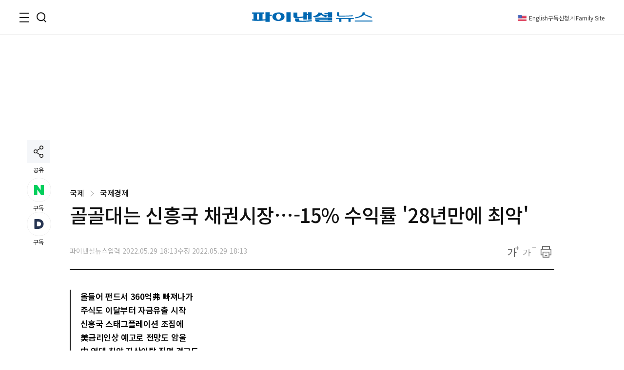

--- FILE ---
content_type: text/html;charset=UTF-8
request_url: https://www.fnnews.com/load/makecontent/hotnews?viewPg=viewNews
body_size: 3125
content:


<h3 class="tit_sec">실시간<em class="txt_red">핫클릭 이슈</em></h3>
<div class="inner_issue">
    <ul class="img_issue">
        

            
                
                
                    <li>
                        <a href="/news/202601120000078336?pg=hot">
                        <span class="thumb_img">
                            <img src="https://image.fnnews.com//resource/crop_image/2026/01/12/thumb/202601120000078336_1768279883476.jpg" alt="'75세' 최백호, 15kg 빠진 충격 근황 &quot;건강은…&quot;">
                            </span>
                            <strong class="tit_thumb">'75세' 최백호, 15kg 빠진 충격 근황 &quot;건강은…&quot;</strong>
                        </a>
                    </li>
                
            

        

            
                
                
                    <li>
                        <a href="/news/202601121126584658?pg=hot">
                        <span class="thumb_img">
                            <img src="https://image.fnnews.com//resource/crop_image/2026/01/12/thumb/202601121126584658_1768280234403.jpg" alt="'김준호♥' 김지민, 안타까운 고백 &quot;거짓 열애설에…&quot;">
                            </span>
                            <strong class="tit_thumb">'김준호♥' 김지민, 안타까운 고백 &quot;거짓 열애설에…&quot;</strong>
                        </a>
                    </li>
                
            

        
    </ul>
    <ul class="list_issue">
        
            
                
                
                    <li>
                        <a href="/news/202601110837069934?pg=hot" class="tit_thumb">
                                '서울대 출신' 여배우, 화류계 종사자와 동거 고백 &quot;몇달을…&quot;
                        </a>
                    </li>
                
            
        
            
                
                
                    <li>
                        <a href="/news/202601101025495692?pg=hot" class="tit_thumb">
                                故송대관 10억 빌려준 '의리의 사나이' 배우 반전 진실 &quot;난처&quot;
                        </a>
                    </li>
                
            
        
            
                
                
                    <li>
                        <a href="/news/202601130823129033?pg=hot" class="tit_thumb">
                                &quot;완전 변태들&quot; 치매 남편 앞 대놓고 불륜 즐기며 한 말이…
                        </a>
                    </li>
                
            
        
    </ul>
</div>
<script>
    var UserAgentDA = navigator.userAgent;
    var viewAgent ="pc";
    if (UserAgentDA.match(/iPhone|iPod|Android|Windows CE|BlackBerry|Symbian|Windows Phone|webOS|Opera Mini|Opera Mobi|POLARIS|IEMobile|lgtelecom|nokia|SonyEricsson/i) != null || UserAgentDA.match(/LG|SAMSUNG|Samsung/) != null){
        viewAgent = "mobile";
    }

</script>

--- FILE ---
content_type: text/html;charset=UTF-8
request_url: https://www.fnnews.com/load/makecontent/navernewsstand2024v2
body_size: 4685
content:


    <h3 class="tit_sec"><span class="blind">뉴스스탠드</span></h3>
    <div class="wrap_newsStand">
        <div class="col-1">
            <div class="wrap_art">
                <a href="/news/202601130501114008?pg=stand" class="thumb_img">
                    <img src="https://image.fnnews.com/resource/crop_image/2026/01/13/thumb/202601130501114008_1768279185213.jpg" alt="스탠드 메인기사">
                </a>
                <strong class="tit_thumb">
                    <a href="/news/202601130501114008?pg=stand">삼촌 소개로 경찰과 결혼한 女, 7년 만에 남편 정체 알고보니..충격</a>
                </strong>
            </div>
            <ul class="list_art">
                
                <li><a href="/news/202601130809587006?pg=stand">도박·다단계에 빠진 유명 맛집 女사장, 남편이..</a></li>
                
                <li><a href="/news/202601131013442597?pg=stand">안성기 사인은 기도 폐쇄, 법의학자 &quot;암 환자는..&quot;</a></li>
                
                <li><a href="/news/202601131003056001?pg=stand">'카이스트 조기졸업' 구혜선, 논문 표절률이.. 깜놀</a></li>
                
                <li><a href="/news/202601131256031255?pg=stand">회사 퇴사한 '연봉 4억' 22세男, 직업 뭐길래</a></li>
                
            </ul>
        </div>
        <div class="col-2">
            <div class="txt_float">
                
                <div class="list_art">
                    <a href="/news/202601130823129033?pg=stand" class="link_art">
                        <span class="float_b"><storng class="tit_thumb">치매 배우자 두고 바람피운 불륜 남녀 &quot;모텔비를..&quot; 경악</storng></span>
                        <span class="thumb_img"><img src="https://image.fnnews.com/resource/crop_image/2026/01/13/thumb/202601130823129033_1768283736920.jpg" alt="뉴스스탠드 기사 보러가기"></span>
                    </a>
                </div>
                
                <div class="list_art">
                    <a href="/news/202601131035458723?pg=stand" class="link_art">
                        <span class="float_b"><storng class="tit_thumb">&quot;내 자식도 공무원&quot; 6급 10년차 충주맨, 연봉 알고보니..</storng></span>
                        <span class="thumb_img"><img src="https://image.fnnews.com/resource/crop_image/2026/01/13/thumb/202601131035458723_1768281244518.jpg" alt="뉴스스탠드 기사 보러가기"></span>
                    </a>
                </div>
                
                
                    <div class="list_art">
                        <a href="/news/202601120100185101?pg=stand" class="link_art">
                            <span class="float_b"><storng class="tit_thumb">남편이 호텔에서 마사지사와 알몸으로..</storng></span>
                            <span class="thumb_img"><img src="https://image.fnnews.com/resource/crop_image/2026/01/12/thumb/202601120100185101_1768174304422.jpg" alt="뉴스스탠드 기사 보러가기"></span>
                        </a>
                    </div>
                
                    <div class="list_art">
                        <a href="/news/202601120100245310?pg=stand" class="link_art">
                            <span class="float_b"><storng class="tit_thumb">몰카 찍힌 유명 女모델, 하반신을..</storng></span>
                            <span class="thumb_img"><img src="https://image.fnnews.com/resource/crop_image/2026/01/12/thumb/202601120100245310_1768261425379.jpg" alt="뉴스스탠드 기사 보러가기"></span>
                        </a>
                    </div>
                
            </div>

            <strong class="tit_thumb"><a href="/news/202601131436035930?pg=stand">[속보] 李대통령 &quot;한일 국교정상화 새 60년 시작…'나라' 방문 각별한 의미&quot;</a></strong>
            <ul class="list_art">
                <li><a href="/news/202601131113022745?pg=stand" class="txt_red">이번 주 매듭 예상했는데…與, 김병기 재심신청 방침에 '난감'</a></li>
                <li><a href="/news/202601130550270763?pg=stand" >'9500원 두쫀쿠' 이상한 식감, 재료 알고보니..</a></li>
                <li><a href="/news/202601121102186696?pg=stand" class="txt_red">퇴학 5번 당한 이상화 남편 강남, 학력이..</a></li>
                <li><a href="/news/202601121645524881?pg=stand" >첫날 밤 가발 벗은 남편, 시댁 식구들은..</a></li>
            </ul>
        </div>
    </div>


--- FILE ---
content_type: text/html;charset=UTF-8
request_url: https://www.fnnews.com/load/sectionManyview/list?now=news
body_size: 12931
content:


    
        <div class="tit_sec">많이 본 뉴스</div>
    
    

<div class="wrap_rt_lank mb_40">
    <div class="tab">
        <button class="tablinks" onclick="openAricle(event, 'total')" onmouseover="openAricle(event, 'total')" id="defaultOpen">종합</button>
        <button class="tablinks" onmouseover="openAricle(event, 'politics')">정치</button>
        <button class="tablinks" onmouseover="openAricle(event, 'economy')">경제</button>
        <button class="tablinks" onmouseover="openAricle(event, 'society')">사회</button>
    </div>
    <div id="total" class="tabcont">
        <ul class="list_article">
            
                <li class="lank">
                    <strong class="tit_thumb"><a href="/news/202601130823129033?pg=mny" target="_self">치매 남편 앞에서 불륜 즐기며 한 말…"모텔비 굳었다"</a></strong>
                </li>
            
                <li class="lank">
                    <strong class="tit_thumb"><a href="/news/202601120100185101?pg=mny" target="_self">마사지사와 호텔 동숙… 법원 "성관계 증거는 부족"</a></strong>
                </li>
            
                <li class="lank">
                    <strong class="tit_thumb"><a href="/news/202601122116164055?pg=mny" target="_self">서장훈, "내 외모 신세경급" 女 등장에 깜짝…'한숨'</a></strong>
                </li>
            
                <li class="lank">
                    <strong class="tit_thumb"><a href="/news/202601131013442597?pg=mny" target="_self">법의학자 "故안성기, 음식물에 기도 폐쇄…암 환자에 흔한 것 아냐"</a></strong>
                </li>
            
                <li class="lank">
                    <strong class="tit_thumb"><a href="/news/202601112117126395?pg=mny" target="_self">'비닐 시신' 사건의 전말…휴대폰에 남은 기이한 녹음파일</a></strong>
                </li>
            
                <li class="lank">
                    <strong class="tit_thumb"><a href="/news/202601121320105195?pg=mny" target="_self">“윤석열에게 사형은 '순교자 아우라' 부작용"…서울대 로스쿨 교수의 직관</a></strong>
                </li>
            
                <li class="lank">
                    <strong class="tit_thumb"><a href="/news/202601121350091401?pg=mny" target="_self">'엄태웅♥' 46세 윤혜진, 파격 비키니 자태…군살 하나 없네 [N샷]</a></strong>
                </li>
            
                <li class="lank">
                    <strong class="tit_thumb"><a href="/news/202601130737008270?pg=mny" target="_self">"박나래 전 매니저들, 1년2개월간 법인카드 1.3억 사용"</a></strong>
                </li>
            
                <li class="lank">
                    <strong class="tit_thumb"><a href="/news/202601121645524881?pg=mny" target="_self">"대머리였어?"..첫날 밤 가발 쓴 남편에 시댁식구까지 고소한 女</a></strong>
                </li>
            
                <li class="lank">
                    <strong class="tit_thumb"><a href="/news/202601121816356540?pg=mny" target="_self">한복입은 女직원, "시장님 사랑해요"..낯 뜨거운 지자체 종무식 아부 경쟁</a></strong>
                </li>
            
        </ul>
    </div>
    <div id="politics" class="tabcont">
        <ul class="list_article">
            
                <li class="lank">
                    <strong class="tit_thumb">
                        <a href="/news/202601121909473256?pg=mny" target="_self">[속보] 李대통령 "한국과 일본, 가치·지향 함께 한다는 측면 중요"</a></strong>
                </li>
            
                <li class="lank">
                    <strong class="tit_thumb">
                        <a href="/news/202601122327078345?pg=mny" target="_self">與 결국 김병기 제명 수순...金 '재심 신청'으로 장기화 조짐도</a></strong>
                </li>
            
                <li class="lank">
                    <strong class="tit_thumb">
                        <a href="/news/202601122117289782?pg=mny" target="_self">李대통령 "일본 수산물 수입, CPTPP 가입 중요한 의제"</a></strong>
                </li>
            
                <li class="lank">
                    <strong class="tit_thumb">
                        <a href="/news/202601121821104303?pg=mny" target="_self">2차 종합특검법, 법사위 통과… 15일 본회의 처리 전망</a></strong>
                </li>
            
                <li class="lank">
                    <strong class="tit_thumb">
                        <a href="/news/202601120923487101?pg=mny" target="_self">배현진 "돼지 눈엔 돼지만..홍준표, 한동훈 질투 접고 노년 집중하시라"</a></strong>
                </li>
            
                <li class="lank">
                    <strong class="tit_thumb">
                        <a href="/news/202601130509271532?pg=mny" target="_self">"99만원에 모십니다"…이준석, 100% 온라인 공천 실험</a></strong>
                </li>
            
                <li class="lank">
                    <strong class="tit_thumb">
                        <a href="/news/202601131154312428?pg=mny" target="_self">李대통령 "검찰개혁 당에서 논의, 정부는 그 의견 수렴 지시"</a></strong>
                </li>
            
                <li class="lank">
                    <strong class="tit_thumb">
                        <a href="/news/202601121937238079?pg=mny" target="_self">여야, 이혜훈 청문회 합의 불발..갑질·투기 증인 이견</a></strong>
                </li>
            
                <li class="lank">
                    <strong class="tit_thumb">
                        <a href="/news/202601111920295855?pg=mny" target="_self">與 '자사주 소각' 3차 상법개정안 손본다</a></strong>
                </li>
            
                <li class="lank">
                    <strong class="tit_thumb">
                        <a href="/news/202601121734429192?pg=mny" target="_self">청와대·민주당, 검찰개혁 관련 "당정 이견 없다"</a></strong>
                </li>
            
        </ul>
    </div>
    <div id="economy" class="tabcont">
        <ul class="list_article">
            
                <li class="lank">
                    <strong class="tit_thumb"><a href="/news/202601130550270763?pg=mny" target="_self">9500원짜리 두쫀쿠 "식감이 왜 이래"…카다이프 대신 쓴 재료 '소면'</a></strong>
                </li>
            
                <li class="lank">
                    <strong class="tit_thumb"><a href="/news/202601121723299916?pg=mny" target="_self">코스피 거래대금 5년만에 20조 돌파...'파죽지세 4600선 안착'</a></strong>
                </li>
            
                <li class="lank">
                    <strong class="tit_thumb"><a href="/news/202601120825178876?pg=mny" target="_self">"아들보다 딸 가진 엄마가 뇌건강.. 치매 덜 걸린다" 충격적 연구 [건강잇슈]</a></strong>
                </li>
            
                <li class="lank">
                    <strong class="tit_thumb"><a href="/news/202601120729517573?pg=mny" target="_self">"8억 집이 15억 됐다" 말이 되나...그래도 "계속 오른다?" 우르르</a></strong>
                </li>
            
                <li class="lank">
                    <strong class="tit_thumb"><a href="/news/202601120903507439?pg=mny" target="_self">테크노마트 40층 그 빌딩, 매물로 나온다</a></strong>
                </li>
            
                <li class="lank">
                    <strong class="tit_thumb"><a href="/news/202601121458302653?pg=mny" target="_self">LG화학, 전기차 캐즘에 양극재 공장 위기...신규 수주 확보 통해 개선</a></strong>
                </li>
            
                <li class="lank">
                    <strong class="tit_thumb"><a href="/news/202601131039385695?pg=mny" target="_self">코스피, 기관 순매수 이어지며 상승 지속 [fn오전시황]</a></strong>
                </li>
            
                <li class="lank">
                    <strong class="tit_thumb"><a href="/news/202601131001530294?pg=mny" target="_self">당국 억제력 뚫은 환율···다시 1470원대로</a></strong>
                </li>
            
                <li class="lank">
                    <strong class="tit_thumb"><a href="/news/202601130954108530?pg=mny" target="_self">[속보]강호동 농협중앙회장 "겸직했던 농민신문사 회장직, 농협재단 이사장직 사임"</a></strong>
                </li>
            
                <li class="lank">
                    <strong class="tit_thumb"><a href="/news/202601122031116085?pg=mny" target="_self">“의대 가지 마라, 비싼 취미될 것” 머스크가 경고한 이유</a></strong>
                </li>
            
        </ul>
    </div>
    <div id="society" class="tabcont">
        <ul class="list_article">
            
                <li class="lank">
                    <strong class="tit_thumb"><a href="/news/202601112117126395?pg=mny" target="_self">'비닐 시신' 사건의 전말…휴대폰에 남은 기이한 녹음파일</a></strong>
                </li>
            
                <li class="lank">
                    <strong class="tit_thumb"><a href="/news/202601121320105195?pg=mny" target="_self">“윤석열에게 사형은 '순교자 아우라' 부작용"…서울대 로스쿨 교수의 직관</a></strong>
                </li>
            
                <li class="lank">
                    <strong class="tit_thumb"><a href="/news/202601121816356540?pg=mny" target="_self">한복입은 女직원, "시장님 사랑해요"..낯 뜨거운 지자체 종무식 아부 경쟁</a></strong>
                </li>
            
                <li class="lank">
                    <strong class="tit_thumb"><a href="/news/202601130501476137?pg=mny" target="_self">주말부부 남편과 새벽 통화한 女직원, 따지자 "의부증이냐"</a></strong>
                </li>
            
                <li class="lank">
                    <strong class="tit_thumb"><a href="/news/202601122116421077?pg=mny" target="_self">대리운전 맡겨 집에 간 50대男..주차된 차량서 숨진 채 발견</a></strong>
                </li>
            
                <li class="lank">
                    <strong class="tit_thumb"><a href="/news/202601131035458723?pg=mny" target="_self">'연봉 5700만원' 충주맨 "내 자식도 공무원 시킬 것"... 이유는?</a></strong>
                </li>
            
                <li class="lank">
                    <strong class="tit_thumb"><a href="/news/202601130307450610?pg=mny" target="_self">[속보]서울 시내버스 오늘 첫차부터 파업…노사협상 결렬</a></strong>
                </li>
            
                <li class="lank">
                    <strong class="tit_thumb"><a href="/news/202601130724321146?pg=mny" target="_self">강남 길거리서 여자친구 폭행한 男... 잡고 보니 교육부 5급 사무관</a></strong>
                </li>
            
                <li class="lank">
                    <strong class="tit_thumb"><a href="/news/202601121453382270?pg=mny" target="_self">"카카오 김범수와 중학교 동창" 강조하더니...10억 투자금 편취한 PG사 대표</a></strong>
                </li>
            
                <li class="lank">
                    <strong class="tit_thumb"><a href="/news/202601122157203498?pg=mny" target="_self">“제주항공 참사 여객기, 둔덕 충돌 직전 시속 232㎞” 정준호 의원 공개</a></strong>
                </li>
            
        </ul>
    </div>
    <script>
        function openAricle(evt, tabName) {
            var i, tabcont, tablinks;
            tabcont = document.getElementsByClassName("tabcont");
            for (i = 0; i < tabcont.length; i++) {
                tabcont[i].style.display = "none";
            }
            tablinks = document.getElementsByClassName("tablinks");
            for (i = 0; i < tablinks.length; i++) {
                tablinks[i].className = tablinks[i].className.replace(" active", "");
            }
            document.getElementById(tabName).style.display = "block";
            evt.currentTarget.className += " active";
        }
        // Get the element with id="defaultOpen" and click on it
        document.getElementById("defaultOpen").click();
    </script>
</div>



--- FILE ---
content_type: text/html;charset=UTF-8
request_url: https://www.fnnews.com/load/makecontent/view4p?now=news
body_size: 2045
content:


    
        <h2 class="tit_sec">한 컷 뉴스</h2>
    
    

<ul class="list_pt4">
    
    <li>
        
        <a href="/news/202601121350091401?pg=pto" target="_self" class="thumb_img">
            <img src="https://image.fnnews.com/resource/crop_image/2026/01/12/thumb/202601121350091401_1768195611703.jpg" alt="'엄태웅♥' 46세 윤혜진, 파격 비키니 자태">
        </a>
        
        <strong class="tit_thumb"><a href="/news/202601121350091401?pg=pto">'엄태웅♥' 46세 윤혜진, 파격 비키니 자태</a></strong>
    </li>
    
    <li>
        
        <a href="/news/202601090954080560?pg=pto" target="_self" class="thumb_img">
            <img src="https://image.fnnews.com/resource/crop_image/2026/01/09/thumb/202601090954080560_1768116234824.jpg" alt="나나, 상의 탈의하고 욕조 속으로…">
        </a>
        
        <strong class="tit_thumb"><a href="/news/202601090954080560?pg=pto">나나, 상의 탈의하고 욕조 속으로…</a></strong>
    </li>
    
    <li>
        
        <a href="/news/202601090000494117?pg=pto" target="_self" class="thumb_img">
            <img src="https://image.fnnews.com/resource/crop_image/2026/01/09/thumb/202601090000494117_1767919007614.jpg" alt="'주사 이모' 남편 &quot;박나래, 이틀 전부터...&quot;">
        </a>
        
        <strong class="tit_thumb"><a href="/news/202601090000494117?pg=pto">'주사 이모' 남편 &quot;박나래, 이틀 전부터...&quot;</a></strong>
    </li>
    
    <li>
        
        <a href="/news/202601070733203758?pg=pto" target="_self" class="thumb_img">
            <img src="https://image.fnnews.com/resource/crop_image/2026/01/07/thumb/202601070733203758_1768116244090.jpg" alt="'애둘맘' 김빈우, 발리서 뽐낸 과감 비키니 자태">
        </a>
        
        <strong class="tit_thumb"><a href="/news/202601070733203758?pg=pto">'애둘맘' 김빈우, 발리서 뽐낸 과감 비키니 자태</a></strong>
    </li>
    
</ul>

--- FILE ---
content_type: text/html;charset=UTF-8
request_url: https://www.fnnews.com/load/loadHealth
body_size: 547
content:


<h2 class="tit_sec_s">
    <a href="/series/5718">헬스톡<i class="arrow right"></i></a>
</h2>
<a href="/news/202601121723306406">
    <span class="thumb_img">
        <img src="https://image.fnnews.com/resource/media/image/2025/10/20/202510200630133825_l.jpg" alt="문신 한 번 했다가 ‘아찔’…전신탈모에 무한증·백반증까지 생긴 30대男  ">
    </span>
    <strong class="tit_thumb">문신 한 번 했다가 ‘아찔’…전신탈모에 무한증·백반증까지 생긴 30대男  </strong>
</a>


--- FILE ---
content_type: text/html;charset=UTF-8
request_url: https://www.fnnews.com/load/loadSurvey
body_size: 856
content:




        <h2 class="tit_sec_s">
            <a href="/survey" class="link_tit">fnSurvey<i class="arrow right"></i></a>
        </h2>
        <strong class="tit_thumb">
            <a href="/votepoll/674">포괄임금제, 계속 유지해도 될까?</a>
        </strong>
        
        
        
        
        
            
                
                

                
                
                
                <span class="caption">
                    <em class="txt_blue">투표기간</em> : 2026.01.06 ~ 2026.01.20
                 </span>
                
                    <button type="button" class="btn_basic bg_darkGray" onclick="location.href='/votepoll/674'">투표하러 가기</button>
                    
                
                
            
            
        



--- FILE ---
content_type: text/html;charset=UTF-8
request_url: https://www.fnnews.com/load/makecontent/hugsmainimage4p?now=news
body_size: 4035
content:



    <h2 class="tit_sec hugs">
        <a href="https://hugs.fnnews.com/home?utm_source=fnnews&utm_medium=news_hugs" target="_blank" class="link_hugs">
            <i class="arrow right"></i>
        </a>
        <span class="blind">헉스</span>
    </h2>



<ul class="list_imgLeft">
    
    
    <li>
        
        <a href="https://hugs.fnnews.com/article/202601131215104576?utm_source=fnnews&utm_medium=view_hugs&utm_campaign=202601131215104576" target="_blank" class="thumb_img">
            <img src="https://image.fnnews.com/resource/crop_image/2026/01/13/thumb/202601131215104576_1768278503393.jpg" alt="헉스기사">
        </a>
        
        <strong class="tit_thumb">
            <a href="https://hugs.fnnews.com/article/202601131215104576?utm_source=fnnews&utm_medium=view_hugs&utm_campaign=202601131215104576" target="_blank">
                    바텐더 30살男, 커밍아웃 &quot;남자를 좋아할 뿐 다른 이들과 다르지 않아&quot;
            </a>
        </strong>
    </li>
    
    
    
    <li>
        
        <a href="https://hugs.fnnews.com/article/202601131202346811?utm_source=fnnews&utm_medium=view_hugs&utm_campaign=202601131202346811" target="_blank" class="thumb_img">
            <img src="https://image.fnnews.com/resource/crop_image/2026/01/13/thumb/202601131202346811_1768278510301.jpg" alt="헉스기사">
        </a>
        
        <strong class="tit_thumb">
            <a href="https://hugs.fnnews.com/article/202601131202346811?utm_source=fnnews&utm_medium=view_hugs&utm_campaign=202601131202346811" target="_blank">
                    '흑백요리사' 안유성 &quot;땅값만 340억…광주에 1700평 규모 땅 있어&quot;
            </a>
        </strong>
    </li>
    
    
    
    <li>
        
        <a href="https://hugs.fnnews.com/article/202601131142217610?utm_source=fnnews&utm_medium=view_hugs&utm_campaign=202601131142217610" target="_blank" class="thumb_img">
            <img src="https://image.fnnews.com/resource/crop_image/2026/01/13/thumb/202601131142217610_1768278518555.jpg" alt="헉스기사">
        </a>
        
        <strong class="tit_thumb">
            <a href="https://hugs.fnnews.com/article/202601131142217610?utm_source=fnnews&utm_medium=view_hugs&utm_campaign=202601131142217610" target="_blank">
                    韓 떠난 이국주, 새해 일출 보며 눈물 &quot;사람한테 상처받고 실패 두려워&quot;
            </a>
        </strong>
    </li>
    
    
    
    <li>
        
        <a href="https://hugs.fnnews.com/article/202601130737008270?utm_source=fnnews&utm_medium=view_hugs&utm_campaign=202601130737008270" target="_blank" class="thumb_img">
            <img src="https://image.fnnews.com/resource/crop_image/2026/01/13/thumb/202601130737008270_1768260404463.jpg" alt="헉스기사">
        </a>
        
        <strong class="tit_thumb">
            <a href="https://hugs.fnnews.com/article/202601130737008270?utm_source=fnnews&utm_medium=view_hugs&utm_campaign=202601130737008270" target="_blank">
                    &quot;박나래 전 매니저들, 1년2개월간 법인카드 1.3억 사용&quot;
            </a>
        </strong>
    </li>
    
    
    
    <li>
        
        <a href="https://hugs.fnnews.com/article/202601130550270763?utm_source=fnnews&utm_medium=view_hugs&utm_campaign=202601130550270763" target="_blank" class="thumb_img">
            <img src="https://image.fnnews.com/resource/crop_image/2026/01/13/thumb/202601130550270763_1768260409669.jpg" alt="헉스기사">
        </a>
        
        <strong class="tit_thumb">
            <a href="https://hugs.fnnews.com/article/202601130550270763?utm_source=fnnews&utm_medium=view_hugs&utm_campaign=202601130550270763" target="_blank">
                    '9500원' 주고 두쫀쿠 사먹었더니 &quot;식감이 왜 이래&quot;…알고 보니
            </a>
        </strong>
    </li>
    
    
</ul>

--- FILE ---
content_type: text/html; charset=utf-8
request_url: https://www.google.com/recaptcha/api2/aframe
body_size: 268
content:
<!DOCTYPE HTML><html><head><meta http-equiv="content-type" content="text/html; charset=UTF-8"></head><body><script nonce="7i7Qwzq18FSfAbfCEOdVwA">/** Anti-fraud and anti-abuse applications only. See google.com/recaptcha */ try{var clients={'sodar':'https://pagead2.googlesyndication.com/pagead/sodar?'};window.addEventListener("message",function(a){try{if(a.source===window.parent){var b=JSON.parse(a.data);var c=clients[b['id']];if(c){var d=document.createElement('img');d.src=c+b['params']+'&rc='+(localStorage.getItem("rc::a")?sessionStorage.getItem("rc::b"):"");window.document.body.appendChild(d);sessionStorage.setItem("rc::e",parseInt(sessionStorage.getItem("rc::e")||0)+1);localStorage.setItem("rc::h",'1768284130093');}}}catch(b){}});window.parent.postMessage("_grecaptcha_ready", "*");}catch(b){}</script></body></html>

--- FILE ---
content_type: text/css
request_url: https://static.fnnews.com/resources/w/css/style.css?v=20250312v2
body_size: 80223
content:
/* sub */

/* 섹션 페이지 - gnb */
.wrap_sub { padding: 0 0 80px; }
.wrap_sub .gnb_sec_cate { display: flex; align-items: flex-end; position: relative; height: 114px; }
.wrap_sub .gnb_sec_cate .section_gnb { display: flex; gap: 35px; align-items: flex-end; margin-bottom: 20px; }
.wrap_sub .gnb_sec_cate .section_gnb a { color: #111; }
.wrap_sub .gnb_sec_cate .section_gnb a:hover { text-decoration: none; color: #0078CB; }
.wrap_sub .gnb_sec_cate .section_gnb h1 { font-size: 36px; font-weight: 500; line-height: 1; }
.wrap_sub .gnb_sec_cate .section_gnb dd { font-size: 17px; font-weight: 500; }
.wrap_sub .gnb_sec_cate .section_gnb dd.on { font-weight: 600; }
.wrap_sub .gnb_sec_cate .section_gnb dd.on a { text-decoration: underline; color: #0078CB; }
.wrap_sub .gnb_sec_cate .bnr_header { bottom: 20px; }

/* 섹션 페이지 - 기본 */
.featured_sec { padding-bottom: 50px; border-bottom: 1px solid #111; margin-bottom: 40px; }
.featured_sec .row_head { display: flex; justify-content: space-between; }
.featured_sec .row_head .thumb_img { flex-shrink: 0; width: 406px; height: 264px; }
.featured_sec .row_head .thumb_img img { width: 100%; height: 100%; object-fit: cover; }
.featured_sec .row_head .wrap_txt { position: relative; width: 406px; height: auto; padding-top: 15px; }
.featured_sec .row_head .wrap_txt .tit_thumb {
    overflow: hidden;
    display: -webkit-box;
    -webkit-box-orient: vertical;
    -webkit-line-clamp: 2;
    max-height: 73px;
    font-size: 26px;
    line-height: 1.35em;
}
.featured_sec .row_head .wrap_txt .txt_dec {
    overflow: hidden;
    display: -webkit-box;
    -webkit-box-orient: vertical;
    -webkit-line-clamp: 6;
    position: relative;
    margin-top: 15px;
}
.featured_sec .row_head .wrap_txt .wrap_rel {
    display: block;
    position: absolute;
    bottom: 0;
    left: 0;
    width: 100%;
    height: 85px;
    padding: 15px 0 0;
    background: #fff;
}
.featured_sec .row_head .wrap_txt .wrap_rel .tit_rel {
    overflow: hidden;
    text-overflow: ellipsis;
    white-space: nowrap;
    display: block;
    margin-bottom: 8px;
    text-indent: 14px;
    font-size: 15px;
}
.featured_sec .row_sub {
    margin-top: 40px;
    padding-top: 40px;
    border-top: 1px solid #eee;
}
.featured_sec .row_sub .list_art {
    display: flex;
    gap: 38px;
    justify-content: space-between;
}
.featured_sec .row_sub .list_art li { display: flex; gap: 20px; flex: 1 1 45%; max-width: calc(50% - 19px); }
.featured_sec .row_sub .list_art li .thumb_img { flex-shrink: 0; width: 152px; height: 100px; }
.featured_sec .row_sub .list_art li .tit_thumb {
    overflow: hidden;
    display: -webkit-box;
    -webkit-box-orient: vertical;
    -webkit-line-clamp: 3;
    max-height: 80px;
    margin-top: 5px;
}

.featured_sec .row_sub .list_art li .thumb_img img { width: 100%; height: 100%; object-fit: cover; }

/* 섹션 페이지 - 라이프 */
.life_sec { padding-bottom: 50px; border-bottom: 1px solid #111; }
.life_sec .list_life_hd { display: flex; gap: 32px; }
.life_sec .list_life_hd li { flex: 1 1 30%; max-width: 262px; }
.life_sec .list_life_hd li .thumb_img { width: 262px; height: 164px; }
.life_sec .list_life_hd li .thumb_img img { width: 100%; height: 100%; object-fit: cover; }
.life_sec .list_life_hd li .tit_thumb {
    overflow: hidden;
    display: -webkit-box;
    -webkit-box-orient: vertical;
    -webkit-line-clamp: 2;
    height: 52px;
    margin-top: 10px;
    line-height: 1.4em;
}
.life_sec .row_sub {
    margin-top: 40px;
    padding-top: 40px;
    border-top: 1px solid #eee;
}
.life_sec .row_sub {
    margin-top: 40px;
    padding-top: 40px;
    border-top: 1px solid #eee;
}
.life_sec .row_sub .list_art {
    display: flex;
    flex-wrap: wrap;
    gap: 38px;
    justify-content: space-between;
}
.life_sec .row_sub .list_art li { display: flex; gap: 20px; flex: 1 1 40%; max-width: calc(50% - 19px); }
.life_sec .row_sub .list_art li .thumb_img { flex-shrink: 0; width: 152px; height: 100px; }
.tit_s { margin-bottom: 10px; }
.life_sec .row_sub .list_art li .txt_box {  padding-top: 5px; }
.life_sec .row_sub .list_art li .tit_thumb {
    overflow: hidden;
    display: -webkit-box;
    -webkit-box-orient: vertical;
    -webkit-line-clamp: 2;
    height: 52px;
}

.life_sec .row_sub .list_art li .thumb_img img { width: 100%; height: 100%; object-fit: cover; }


/* 섹션 페이지 - 오피니언 */
.opinion_sec .row-1 { display: flex; justify-content: space-between; position: relative; }
.opinion_sec .tit_symbol {
    display: flex;
    justify-content: center;
    align-items: center;
    position: absolute;
    top: -15px;
    left: 50%;
    width: 120px;
    height: 143px;
    margin-left: -60px;
    background: url(https://static.fnnews.com/resources/w/img/bg_opi_apo.svg)no-repeat 0 0 / contain;
}
.opinion_sec .tit_symbol .txt_white { padding-top: 15px; font-size: 24px; font-weight: 500;  }
.opinion_sec .row-1 .col-2 { flex-shrink: 0; width: 515px; }
.opinion_sec .row-1 .col-2 .tit_thumb { overflow: hidden; text-overflow: ellipsis; white-space: nowrap; font-size: 26px; letter-spacing: -0.02em; }
.opinion_sec .row-1 .col-2 .wrap_cont { display: flex; gap: 25px; margin-top: 20px; }
.opinion_sec .row-1 .col-2 .wrap_cont .thumb_img { flex-shrink: 0; width: 195px; height: 160px; }
.opinion_sec .row-1 .col-2 .wrap_cont .thumb_img img { width: 100%; height: auto; }
.opinion_sec .row-1 .col-2 .wrap_cont .txt_dec {
    overflow: hidden;
    display: -webkit-box;
    -webkit-box-orient: vertical;
    -webkit-line-clamp: 7;
    height: 148px;
    line-height: 1.5em;
}

.opinion_sec .row-2 { margin-top: 60px; }
.opinion_sec .fn_opinion {
    display: flex;
    gap: 0 50px;
    flex-wrap: wrap;
    position: relative;
    padding: 0 50px;
    background: #E4D8C6;
    border-radius: 2px;
}
.opinion_sec .fn_opinion::after {
    content: '';
    display: block;
    position: absolute;
    top: 200px;
    right: 0;
    left: 0;
    height: 1px;
    background-color: #fff3e0;
}
.opinion_sec .fn_opinion li { flex: 1 1 30%; position: relative; max-width: calc(33.33333333333333% - 33.33333333333333px); height: 200px; }
.opinion_sec .fn_opinion li .wrap_txt {
    display: flex;
    flex-direction: column;
    width: 53%;
    padding-top: 55px;
}
.opinion_sec .fn_opinion li .wrap_txt .tit_s span { font-weight: 400; }
.opinion_sec .fn_opinion li .wrap_txt .tit_thumb {
    overflow: hidden;
    display: -webkit-box;
    -webkit-box-orient: vertical;
    -webkit-line-clamp: 2;
    max-height: 50px;
    line-height: 1.3em;
    word-wrap: break-word;
    word-break: keep-all;
}
.opinion_sec .fn_opinion li .img_opinion { position: absolute; right: 0; bottom : 0; width: 180px; height: 150px; text-align: center; }
.opinion_sec .fn_opinion li .img_opinion.columnist_ndi { background: url(https://static.fnnews.com/resources/w/img/opinion/columnist_ndi.png) no-repeat center 0 / auto 150px; } /*노동일 칼럼*/
.opinion_sec .fn_opinion li .img_opinion.columnist_gby { background: url(https://static.fnnews.com/resources/w/img/opinion/columnist_gby.png) no-repeat center 0 / auto 150px; } /*구본영 칼럼*/
.opinion_sec .fn_opinion li .img_opinion.columnist_ssj { background: url(https://static.fnnews.com/resources/w/img/opinion/columnist_ssj.png) no-repeat center 0 / auto 150px; } /*손성진 칼럼*/
.opinion_sec .fn_opinion li .img_opinion.columnist_njs { background: url(https://static.fnnews.com/resources/w/img/opinion/columnist_njs.png) no-repeat center 0 / auto 150px; } /*노주석 칼럼*/
.opinion_sec .fn_opinion li .img_opinion.columnist_cjs { background: url(https://static.fnnews.com/resources/w/img/opinion/columnist_cjs.png) no-repeat center 0 / auto 150px; } /*최진숙 칼럼*/
.opinion_sec .fn_opinion li .img_opinion.columnist_jcw { background: url(https://static.fnnews.com/resources/w/img/opinion/columnist_jcw.png) no-repeat center 0 / auto 150px; } /*조창원 칼럼*/
.opinion_sec .fn_opinion li .img_opinion.columnist_jsk { background: url(https://static.fnnews.com/resources/w/img/opinion/columnist_jsk.png) no-repeat center 0 / auto 150px; } /*정상균 칼럼*/
.opinion_sec .fn_opinion li .img_opinion.columnist_jih { background: url(https://static.fnnews.com/resources/w/img/opinion/columnist_jih.png) no-repeat center 0 / auto 150px; } /*정상균 칼럼*/

.opinion_sec .row-3 { margin-top: 60px; }
.opinion_sec .columnist .list_column { display: flex;  gap: 40px 50px; flex-wrap: wrap; margin: 0 30px; }
.opinion_sec .columnist .list_column li { display: flex; gap: 20px; flex: 1 1 30%; max-width: calc(33.333333% - 33.333333px); }
.opinion_sec .columnist .list_column li .thumb_img { flex-shrink: 0; width: 84px; height: 85px; border-radius: 50%; }
.opinion_sec .columnist .list_column li .thumb_img:after { border-radius: 50%; opacity: .07; }
.opinion_sec .columnist .list_column li .thumb_img img {
    position: absolute;
    top: 0;
    left: 50%;
    transform: translateX(-50%);
    -webkit-transform: translateX(-50%);
    -moz-transform: translateX(-50%);
    -ms-transform: translateX(-50%);
    min-height: 100%;
    width: 100%;
    object-fit: cover;
    filter: grayscale(100%);
    -webkit-filter: grayscale(100%);
}
.opinion_sec .columnist .list_column li .tit_thumb {
    overflow: hidden;
    display: -webkit-box;
    -webkit-box-orient: vertical;
    -webkit-line-clamp: 2;
    max-height: 50px;
    font-size: 16px;
    line-height: 1.35em;
    word-wrap: break-word;
    word-break: keep-all;
}
.opinion_sec .row-4 { margin-top: 60px; }
.opinion_sec .wrap_cont { display: flex; gap: 56px; }
.opinion_sec .wrap_cont .col-2 {
    box-sizing: border-box;
    width: calc((100% - 56px) / 2);
    padding: 30px 40px 35px;
    border: 1px solid #ddd;
}
.opinion_sec .cont_img_r {
    display: flex;
    gap: 15px;
    justify-content: space-between;
    width: 100%;
    margin-bottom: 20px;
    padding-bottom: 20px;
    border-bottom: 1px solid #eee;
}
.opinion_sec .cont_img_r .tit_s { width: 100%; margin-bottom: 5px; }
.opinion_sec .cont_img_r .tit_thumb {
    overflow: hidden;
    display: -webkit-box;
    -webkit-box-orient: vertical;
    -webkit-line-clamp: 2;
    max-height: 58px;
    max-width: 400px;
    font-size: 20px;
    word-break: keep-all;
}
.opinion_sec .cont_img_r .thumb_img {
    flex-shrink: 0;
    width: 90px;
    height: 83px;
}
.opinion_sec .cont_img_r .thumb_img img {
    width: 100%;
    height: 100%;
    object-fit: cover;
}
.opinion_sec .wrap_cont .bd .list_article li {
    overflow: hidden;
    white-space: nowrap;
    text-overflow: ellipsis;
    max-width: 100%;
    margin-top: 15px;
    padding-left: 10px;
    font-size: 16px;
    font-weight: 400;
}
.opinion_sec .wrap_cont .bd .list_article li:first-child { margin-top: 0; }
.opinion_sec .wrap_cont .bd .list_article li a { color: #111; }
.opinion_sec .wrap_cont .ft .thumb_img { width: 96px; height: 96px; border-radius: 48px; }
.opinion_sec .wrap_cont .ft .thumb_img::after { border-radius: 48px; opacity: .07; }
.opinion_sec .wrap_cont .ft .thumb_img img {
    position: absolute;
    top: 0;
    left: 50%;
    transform: translateX(-50%);
    -webkit-transform: translateX(-50%);
    -moz-transform: translateX(-50%);
    -ms-transform: translateX(-50%);
    min-height: 100%;
    width: 100%;
    object-fit: cover;
    filter: grayscale(100%);
    -webkit-filter: grayscale(100%);
}

.opinion_sec .row-5 { margin-top: 60px; }
.opinion_sec .contribute .list_contribute {
    display: flex;
    flex-wrap: wrap;
    gap: 18px 16px;
}
.opinion_sec .contribute .list_contribute li {
    box-sizing: border-box;
    gap: 10px;
    position: relative;
    width: calc((100% - 48px) / 4);
    margin: 0;
    padding: 18px 20px;
    background: #FAFBFC;
    border: 1px solid #ddd;
}
.opinion_sec .contribute .list_contribute li .tit_thumb {
    height: 46px;
    font-size: 16px;
}
.opinion_sec .contribute .list_contribute li .thumb_img {
    align-self: center;
    width: 64px;
    height: 64px;
    border-radius: 50%;
}
.opinion_sec .contribute .list_contribute li .thumb_img:after {
    border-radius: 50%;
}
.opinion_sec .contribute .list_contribute li .thumb_img img {
    position: absolute;
    top: 0;
    left: 50%;
    transform: translateX(-50%);
    -webkit-transform: translateX(-50%);
    -moz-transform: translateX(-50%);
    -ms-transform: translateX(-50%);
    min-height: 100%;
    width: 100%;
    height: unset;
    object-fit: cover;
    filter: grayscale(100%);
    -webkit-filter: grayscale(100%);
}

/* 섹션 페이지 - 기획·연재 */
.ico_plus { position: relative; }
.ico_plus::before {
    content: '';
    display: block;
    position: absolute;
    top: 6px;
    right: -10px;
    width: 10px;
    height: 2px;
    background: #0078CB;
}
.ico_plus::after {
    content: '';
    display: block;
    position: absolute;
    top: 2px;
    right: -6px;
    width: 2px;
    height: 10px;
    background: #0078CB;
}
.plan_sec { display: flex; flex-direction: column; gap: 60px; }
.plan_sec .hotIssue .tit_main_sec .arrow { margin-left: 16px; }
.hotIssue .wrap_hotIssue {
    display: flex;
    flex-wrap: wrap;
    justify-content: space-between;
    gap: 80px 0;
}
.hotIssue h2.tit_thumb { margin-bottom: 20px; font-size: 20px; font-weight: 600;  }
.hotIssue h2.tit_thumb em { padding-right: 5px; font-weight: 600; color: #0078CB }
.hotIssue .wrap_hotIssue .area_issue { flex: 1 1 40%; max-width: 583px; }
.hotIssue .wrap_hotIssue .area_issue:nth-child(2n+1)::before {
    content: '';
    display: block;
    position: absolute;
    left: 0;
    right: 0;
    width: 100%;
    height: 1px;
    margin-top: -40px;
    background: #eee;
}
.hotIssue .wrap_hotIssue .area_issue:first-child::before { display: none; }
.hotIssue .wrap_hotIssue .wrap_art { display: flex; }
.hotIssue .wrap_hotIssue .wrap_art .list_art { flex-grow: 2; }
.hotIssue .wrap_hotIssue .wrap_art .thumb_img { flex-shrink: 0; width: 300px; height: 194px; margin-right: 25px; }
.hotIssue .wrap_hotIssue .wrap_art .thumb_img img { width: 100%; height: auto; }
.hotIssue .wrap_hotIssue .wrap_art .list_art li { padding: 10px 0; font-size: 16px; font-weight: 500; line-height: 1.45em; border-top: 1px solid #eee }
.hotIssue .wrap_hotIssue .wrap_art .list_art li:first-child { padding-top: 0; border-top: none; }

.fnSeries .area_series { display: flex; gap: 45px; }
.fnSeries .area_series .col {
    box-sizing: border-box;
    flex: 1 1 30%;
    max-width: calc( 33.333333% - 30px );
    padding-right: 45px;
    border-right: 1px solid #eee;
}
.fnSeries .area_series .col:nth-child(3) { margin-right: 0; padding-right: 0; border-right: none;  }
.fnSeries .area_series .wrap_art { display: flex; gap: 20px; height: 100px; }
.fnSeries .area_series .wrap_art:nth-child(2) { margin-top: 50px; }
.fnSeries .area_series .wrap_art:nth-child(3) { margin-top: 50px; }
.fnSeries .area_series .wrap_art .txt_box { flex-grow: 1; }
.fnSeries .area_series .thumb_img { flex-shrink: 0; width: 110px; height: 100px; }
.fnSeries .area_series .thumb_img img { width: 100%; min-height: 100%; object-fit: cover; }
.fnSeries .area_series .tit_thumb {
    overflow: hidden;
    display: -webkit-box;
    -webkit-box-orient: vertical;
    -webkit-line-clamp: 3;
    height: 70px;
    font-size: 16px;
}
.fnSeries .area_series .tit_s { margin-top: 10px; }
.fnSeries .area_series .tit_s a { color: #0078CB; }
.series_new .list_new li { padding: 16px 0; border-top: 1px solid #eee; }
.series_new .list_new li:first-child { padding-top: 0; border-top: none; }
.series_new .list_new li:last-child { padding-bottom: 0; }
.series_new .list_new li .wrap_art { display: flex; }
.series_new .list_new li .wrap_art .txt_box { flex-grow: 1; }
.series_new .list_new li .wrap_art .thumb_img { flex-shrink: 0; width: 84px; height: 76px; margin-left: 15px; }
.series_new .list_new li .wrap_art .thumb_img img { width: 100%; height: auto; }
.series_new .list_new li .wrap_art .tit_thumb {
    overflow: hidden;
    display: -webkit-box;
    -webkit-box-orient: vertical;
    -webkit-line-clamp: 2;
    max-height: 44px;
    font-size: 15px;
}
.series_new .list_new li .wrap_art .tit_s{ margin: 10px 0 0; font-size: 13px; }
.series_new .list_new li .wrap_art .tit_s a{ color: #0078CB; }

.fnFinder .tit_main_sec { padding-top: 0; }
.fnFinder .list_finder { display: flex; gap: 36px; padding: 0; }
.fnFinder .list_finder > li { flex: 1 1 30%; max-width: calc(33.333333% - 24px); }
.fnFinder .list_finder .list_art { position: relative; }
.fnFinder .list_finder .list_art a.link_art:hover .tit_thumb { text-decoration: underline 1px; }
.fnFinder .list_finder .list_art .float_b {
    overflow: hidden;
    white-space: nowrap;
    text-overflow: ellipsis;
    height: 44px;
    padding: 0 15px;
    text-align: center;
    font-size: 20px;
    font-weight: 500;
    line-height: 44px;
}
.fnFinder .list_finder .list_art .thumb_img { height: 234px; }
.fnFinder .list_finder .list_art .thumb_img img{ width: 100%; height: auto; }
.fnFinder .list_finder .rel-article { margin-top: 40px; }
.fnFinder .list_finder .rel-article li {
    display: flex;
    gap: 20px;
    padding: 20px 0;
    border-top: 1px solid #eee;
}
.fnFinder .list_finder .rel-article li:first-child { padding-top: 0; border-top: none; }
.fnFinder .list_finder .rel-article li:last-child { padding-bottom: 0; }
.fnFinder .list_finder .rel-article li .thumb_img { flex-shrink: 0; width: 86px; height: 74px; }
.fnFinder .list_finder .rel-article li .thumb_img img {
    min-height: 100%;
    width: 100%;
    object-fit: cover;
}
.fnFinder .list_finder .rel-article li .tit_thumb {
    overflow: hidden;
    display: -webkit-box;
    -webkit-box-orient: vertical;
    -webkit-line-clamp: 2;
    height: 54px;
}

/* 기획·연재 > fn시리즈 */
.series-all { position: relative; }
.series-all .list_series {
    display: flex;
    flex-wrap: wrap;
    gap: 30px 36px;
}
.series-all .list_series li { box-sizing: border-box; flex: 1 1 30%; position: relative; max-width: 376px; }
.series-all .list_series li .bd_box_lg { display: flex; gap: 15px; padding: 20px; }
.series-all .list_series li .bd_box_lg:hover { background: #EFF3F6; text-decoration: none; }
.series-all .thumb_img { flex-shrink: 0; width: 70px; height: 65px; }
.series-all .thumb_img img {
    width: 100%;
    height: 100%;
    object-fit: cover;
}
.series-all .tit_area { display: inline-block; position: relative; max-width: 205px; }
.series-all .tit_thumb { overflow: hidden; white-space: nowrap; text-overflow: ellipsis; margin-bottom: 12px; }
.series-all .count { display: inline-block; font-weight: 400; }
.series-all .time { display: inline-block; position: relative; margin-left: 20px; color: #aaa; }
.series-all .parti::after { left: -10px; }
.series-all .list_series li .round_arw { position: absolute; top: 50%; right: 20px; margin-top: -15px; }
.series-all .view_option { position: absolute; top: 25px; right: 0; }
.series-all .list_series li.new .tit_area::before {
    content: 'NEW';
    display: block;
    position: absolute;
    top: 4px;
    right: -40px;
    width: 30px;
    height: 16px;
    text-align: center;
    text-indent: initial;
    font-size: 11px;
    font-weight: 400;
    line-height: 15px;
    color: #F22222;
    background: #fff;
    border: 1px solid #ddd;
    border-radius: 2px;
}

.hd_series { background: #f0f3f5; border-bottom: 1px solid #eee; }
.hd_series .inner_box { display: flex; justify-content: space-between; vertical-align: bottom; }
.hd_series .inner_box .cont { display: flex; gap: 30px; }
.hd_series .inner_box .cont .thumb_img { width: 110px; height: 100px; }
.hd_series .inner_box .cont .txt_box { width: 700px; padding-top: 10px; }
.hd_series .inner_box .cont .txt_box .tit_thumb { font-size: 26px; }
.hd_series .inner_box .cont .txt_box span { font-size: 15px; }
.hd_series .inner_box .cont .txt_box span.time { margin-left: 30px; }
.hd_series .inner_box .cont .txt_box .parti::after { left: -15px; }
.hd_series .inner_box .wrap_share { align-self: flex-end; position: relative; }
.hd_series .inner_box .wrap_share .box_share { left: unset; right: 58px; box-shadow: unset; }
.hd_series .inner_box .ico_share { background-color: #e8ebf1; }
.hd_series .inner_box .ico_share:hover { background-color: #e0e3eb; }
.hd_series .inner_box .btn_back { position: absolute; top: 20px; right: 0; }
.btn_back { padding-left: 22px; font-size: 13px; font-weight: 400; }
.btn_back:hover { color: #000; text-decoration: none; }

/* 기획·연재 > fn파인더 */
.finder-list { margin-top: 60px; }
.finder-list .box_finder .thumb_img { height: 170px; border-radius: 2px 2px 0 0; }
.finder-list .box_finder .thumb_img img { width: 100%; height: auto;  }
.finder-list .box_finder .txt_box {
    box-sizing: border-box;
    display: flex;
    flex-direction: column;
    justify-content: space-between;
    height: 115px;
    padding: 15px;
    border: solid #ddd;
    border-width: 0 1px 1px 1px;
    border-radius: 0 0 2px 2px;
}
.finder-list .box_finder .tit_thumb {
    overflow: hidden;
    display: -webkit-box;
    -webkit-box-orient: vertical;
    -webkit-line-clamp: 2;
    max-height: 52px;
    line-height: 1.35em;
}
.finder-list .box_finder .ft_txt { display: flex; justify-content: space-between; }
.finder-list .box_finder .ft_txt .date { color: #aaa; }
.finder-list .box_finder .ft_txt a { font-weight: 400; }

.hd_finder { background: #3c4045; }
.hd_finder .btn_back { position: absolute; top: 20px; right: 0; font-weight: 300; color: #ddd; }
.hd_finder .btn_back:hover { color: #0078CB; }
.hd_finder .inner_box { display: flex; }
.hd_finder .inner_box .thumb_img { width: 582px; height: 328px; }
.hd_finder .inner_box .thumb_img img { width: 100%; height: auto; }
.hd_finder .inner_box .txt_box { position: relative; width: 500px; padding: 55px 0 0 60px; }
.hd_finder .inner_box .txt_box .tit_thumb {
    overflow: hidden;
    display: -webkit-box;
    -webkit-box-orient: vertical;
    -webkit-line-clamp: 2;
    max-height: 78px;
    font-size: 30px;
    line-height: 1.3em;
    color: #fff;
}
.hd_finder .inner_box .txt_box .dec {
    overflow: hidden;
    display: -webkit-box;
    -webkit-box-orient: vertical;
    -webkit-line-clamp: 4;
    width: 220px;
    max-height: 100px;
    margin-top: 20px;
    font-size: 18px;
    line-height: 1.4em;
    word-wrap: break-word;
    word-break: keep-all;
    color: #ddd;
}
.hd_finder .inner_box .txt_box .date {
    display: block;
    position: absolute;
    left: 60px;
    bottom : 60px;
    padding-left: 25px;
    color: #aaa;
}
.cont_finder { margin: 0 auto; padding: 60px 0 0; }
.cont_finder .hd { display: flex; justify-content: space-between; padding-bottom: 15px; }
.cont_finder .hd .btn-area { display: flex; align-items: center; gap: 5px; font-size: 0; }
.cont_finder .hd .btn-area a {
    box-sizing: border-box;
    display: inline-block;
    width: 96px;
    height: 30px;
    text-align: center;
    font-size: 14px;
    line-height: 26px;
    color: #888;
    border-radius: 2px;
}
.cont_finder .hd .btn-area a.on { font-weight: 500; color:#555; background: #F4F5F6 ; border-color: #CCCCCC ; }
.cont_finder .hd .btn-area a:hover { text-decoration: none; background-color: #E9EAF0; }
.cont_finder .hd .wrap_share { position: relative; }
.cont_finder .hd .wrap_share .ico_share { width: 40px; height: 40px; background-color: #fff; border-radius: 50%; }
.cont_finder .hd .wrap_share .ico_share:hover { background-color: #EEEEEE; }
.cont_finder .hd .wrap_share .box_share { left: unset; top: -5px; right: 50px; }
.cont_finder .bd dl { margin-top: 60px; }
.cont_finder .bd dl:first-child { margin-top: 0; }
.cont_finder .bd dl dt { padding: 20px 0 25px; border-top: 1px solid #111; }
.cont_finder .bd dl dt .tit_group { overflow: hidden; white-space: nowrap; text-overflow: ellipsis; font-weight: 500; }
.cont_finder .bd dl dd { margin-top: -1px; }
.cont_finder .bd dl dd .hd_acco {
    display: flex;
    align-items: center;
    justify-content: space-between;
    height: 58px;
    padding: 0 20px 0 50px;
    border-radius: 2px;
}
.cont_finder .bd dl dd .hd_acco .tit_cont {
    overflow: hidden;
    white-space: nowrap;
    text-overflow: ellipsis;
    font-size: 18px;
    font-weight: 400;
}
.cont_finder .bd dl dd .hd_acco .round_arw { width: 24px; height: 24px; }
.cont_finder .bd dl dd .hd_acco .round_arw::after { margin: -2px 0 0; border-width: 0 0 2px 2px; }
.cont_finder .bd dl dd { background: #fff; }
.cont_finder .bd dl dd .hd_acco.on { background: #f4f6f9; }
.cont_finder .bd dl dd .hd_acco:hover { cursor: pointer; background: #f4f6f9; }
.cont_finder .bd dl dd .hd_acco.on .round_arw::after { margin: 3px 0 0; border-width: 2px 2px 0 0; }
.cont_finder .bd dl dd .lank:before { top: 18px; left: 20px; letter-spacing: -0.03em; color:#0078CB; }
.cont_finder .bd dl dd:nth-child(2) .lank::before { content: '1.'; }
.cont_finder .bd dl dd:nth-child(3) .lank::before { content: '2.'; }
.cont_finder .bd dl dd:nth-child(4) .lank::before { content: '3.'; }
.cont_finder .bd dl dd:nth-child(5) .lank::before { content: '4.'; }
.cont_finder .bd dl dd:nth-child(6) .lank::before { content: '5.'; }
.cont_finder .bd dl dd:nth-child(7) .lank::before { content: '6.'; }
.cont_finder .bd dl dd:nth-child(8) .lank::before { content: '7.'; }
.cont_finder .bd dl dd:nth-child(9) .lank::before { content: '8.'; }
.cont_finder .bd dl dd:nth-child(10) .lank::before { content: '9.'; }
.cont_finder .bd dl dd:nth-child(11) .lank::before { content: '10.'; }
.cont_finder .cont_acco { display: none; padding: 20px 0 40px; width: 630px; margin: 0 auto; }
.cont_finder .bd dl dd.on .cont_acco { display: block; }
.cont_finder .cont_acco .etr-txt:first-child { margin-top: 0;  }
.cont_finder .cont_acco .rel_col-img-txt .list_article li { flex: 1 1 30%; max-width: calc( 33.33333333333333% - 13.33333333333333px ); }
.cont_finder .ft { padding: 25px 0 0; text-align: right; }
.cont_finder .ft p { font-size: 14px; }
.cont_finder .ft p em { display: inline-block; font-size: 16px; padding-right: 10px; }

.finder-pick { padding: 50px 0 60px; background: #F4F5F6; }

/* 섹션 페이지 - fnEdition */
.edition_sec li {
    padding: 35px 0;
    background-color: #F4F5F6;
    background-repeat: no-repeat;
    background-position: calc(100% - 40px) 35px;
    border: 1px solid #eee;
    border-radius: 2px;
    transition: .2s;
}
.edition_sec li.photo { background-image: url(https://static.fnnews.com/resources/w/img/ico_sec_photo.png); }
.edition_sec li.letter { background-image: url(https://static.fnnews.com/resources/w/img/ico_sec_letter.png); }
.edition_sec li.reporter { background-image: url(https://static.fnnews.com/resources/w/img/ico_sec_reporter.png); }
.edition_sec li.video { background-image: url(https://static.fnnews.com/resources/w/img/ico_sec_video.png); }
.edition_sec li.paper { background-image: url(https://static.fnnews.com/resources/w/img/ico_sec_paper.png); }
.edition_sec li.survey { background-image: url(https://static.fnnews.com/resources/w/img/ico_sec_survey.png); }
.edition_sec li:hover {
    text-decoration: none;
    background-color: #fff;
    border: 1px solid #0078CB;
}
.edition_sec li a:hover { text-decoration: none; }
.edition_sec li .txt_box { display: block; width: 300px; margin-left: 40px; }
.edition_sec li .txt_box .tit_thumb { font-size: 26px; }
.edition_sec li .txt_box .dec {
    display: block;
    margin-top: 10px;
    height: 94px;
    font-size: 15px;
    line-height: 1.6;
    color: #888;
    word-break: keep-all;
}
.edition_sec li .btn_round1 { margin: 20px 0 0 40px;  }

/* 섹션 페이지 - 포토 */
.photo_sec .featured { position: relative; width: 1200px; }
.photo_sec .featured .slide .list_item { position: relative; }
.photo_sec .featured .slide .list_item .float_b {
    overflow: hidden;
    white-space: nowrap;
    text-overflow: ellipsis;
    padding: 12px 20px;
    text-align: center;
    font-size: 20px;
    font-weight: 500;
}
.photo_sec .featured .slide .list_item .thumb_img { width: 582px; height: 326px; }
.photo_sec .featured .slide .list_item .thumb_img img {
    position: absolute;
    top: 0;
    left: 50%;
    transform: translateX(-50%);
    -webkit-transform: translateX(-50%);
    -moz-transform: translateX(-50%);
    -ms-transform: translateX(-50%);
    min-height: 100%;
    width: 100%;
    object-fit: cover;
}
.photo_sec .featured .slide .owl-nav {
    display: flex;
    justify-content: space-between;
    align-items: center;
    position: absolute;
    top: 50%;
    left: 50%;
    transform: translate(-50%,-50%);
    -webkit-transform: translate(-50%,-50%);
    -moz-transform: translate(-50%,-50%);
    -ms-transform: translate(-50%,-50%);
    width: 582px;
    height: 0;
}
.photo_sec .featured .slide .owl-nav button { width: 40px; height: 60px; margin-right: 0; background:rgba(0, 0, 0, 60%); }
.photo_sec .featured .slide .owl-nav button.owl-prev { margin-left: -76px; }
.photo_sec .featured .slide .owl-nav button.owl-next { margin-right: -76px; }
.photo_sec .featured .slide .owl-nav button span {
    display: inline-block;
    border: solid #fff;
    border-width: 0 2px 2px 0;
    margin-bottom: 5px;
    padding: 10px;
    font-size: 0;
}
.photo_sec .featured .slide .owl-nav button.owl-prev span {
    transform: rotate(135deg);
    -webkit-transform: rotate(135deg);
    margin-right: -12px;
}
.photo_sec .featured .slide .owl-nav button.owl-next span {
    transform: rotate(-45deg);
    -webkit-transform: rotate(-45deg);
    margin-left: -12px;
}
.photo_sec .list_photo { margin-top: 60px; padding-top: 40px; }
.photo_sec .list_photo ul { display: flex; flex-wrap: wrap; gap: 40px 20px; margin-bottom: 40px; }
.photo_sec .list_photo ul li { flex: 1 1 20%; max-width:calc( 25% - 15px ); }
.photo_sec .list_photo ul li .thumb_img { height: 174px; }
.photo_sec .list_photo ul li .thumb_img::before {
    content: '';
    display: block;
    position: absolute;
    right: 10px;
    bottom: 10px;
    width: 20px;
    height: 20px;
    background: url(https://static.fnnews.com/resources/w/img/ico_images.svg) no-repeat 0 0 / contain;
    z-index: 1;
}
.photo_sec .list_photo ul li .thumb_img img {
    position: absolute;
    top: 0;
    left: 50%;
    transform: translateX(-50%);
    -webkit-transform: translateX(-50%);
    -moz-transform: translateX(-50%);
    -ms-transform: translateX(-50%);
    min-height: 100%;
    width: 100%;
    object-fit: cover;
}
.photo_sec .list_photo ul li .tit_thumb {
    overflow: hidden;
    display: -webkit-box;
    -webkit-box-orient: vertical;
    -webkit-line-clamp: 2;
    height: 47px;
    margin-top: 10px;
    line-height: 1.3em;
}

/* 섹션 페이지 - 뉴스레터 */
.letter_sec { display: flex; flex-wrap: wrap; gap: 45px 36px; justify-content: space-between; }
.letter_sec .letter_box {
    padding: 35px 0;
    background: #FEFEFE;
    border: 1px solid #ddd;
    border-radius: 2px;
}
.letter_sec .letter_box.off { background: #F4F5F6; }
.letter_sec .letter_box.off .ft .btn_area .bg_blue { display: none; }
.letter_sec .letter_box.off .ft p { color: #555; }
.letter_sec .letter_box .cont { display: flex; gap: 30px; margin: 0 40px; }
.letter_sec .letter_box .cont .thumb_img { flex-shrink: 0; width: 145px; height: 145px; border-radius: 50%; }
.letter_sec .letter_box .cont .thumb_img::after { border-radius: 50%; }
.letter_sec .letter_box .cont .thumb_img img { width: 100%; height: auto; }
.letter_sec .letter_box .cont .tit_thumb { font-size: 26px; }
.letter_sec .letter_box .cont .dec {
    overflow: hidden;
    display: -webkit-box;
    -webkit-box-orient: vertical;
    -webkit-line-clamp: 4;
    height: 96px;
    margin: 10px 0 0 0;
    font-size: 15px;
    line-height: 1.6;
    color: #888;
}
.letter_sec .letter_box .ft {
    display: flex;
    justify-content: space-between;
    align-items: center;
    margin: 30px 40px 0;
    padding-top: 20px;
    border-top: 1px solid #eee;
}
.letter_sec .letter_box .ft p { font-size: 15px; font-weight: 400; }
.letter_sec .letter_box .ft .btn_area { font-size: 0; }
.letter_sec .letter_box .ft .btn_area a { margin-right: 8px; }
.letter_sec .letter_box .ft .btn_area a.txt_blue { font-weight: 400; }
.letter_sec .letter_box .ft .btn_area a:hover { text-decoration: none; background: #FAFBFC; }
.letter_sec .letter_box .ft .btn_area .bg_blue { border: none; color: #fff; }

/* 섹션 페이지 - fnSurvey */
.btn_surv {
    display: block;
    width: 140px;
    text-align: center;
    font-size: 16px;
    font-weight: 400;
    line-height: 40px;
    border-radius: 2px;
}
.btn_surv:hover { text-decoration: none; }
.btn_surv.bg_blue { color: #fff; }
.btn_surv.bg_blue:hover { background: #006cb7 !important; }
.cont-surv .txt_status { display: block; margin: 15px 0; font-size: 0; font-weight: 400; }
.cont-surv .txt_status p { display: inline-block; }
.cont-surv .txt_status .status { font-size: 16px; font-weight: 600; color: #555; }
.cont-surv .txt_status .date { position: relative; margin-left: 25px; font-size: 14px; font-weight: 400; color: #B3B3B3; }
.cont-surv .txt_status .parti::after { left: -13px; }
.cont-surv .surv_closed { margin-top: 40px; border-top: 1px solid #eee; }
.cont-surv .surv_closed .surv_box {
    display: flex;
    justify-content: space-between;
    align-items: center;
    gap: 20px;
    height: 62px;
    padding: 0 40px;
    background: #F4F5F6;
    border: 1px solid #ddd;
    border-radius: 2px;
}
.cont-surv .surv_closed .surv_box:hover { text-decoration: none; background: #e9eaf0; }
.cont-surv .surv_closed .surv_box .wrap_txt {
    overflow: hidden;
    display: -webkit-box;
    -webkit-box-orient: vertical;
    -webkit-line-clamp: 1;
}

.cont-surv .surv_closed .surv_box .link_txt {
    display: flex;
    align-items: center;
    flex-shrink: 0;
}
.cont-surv .surv_closed .surv_box .link_txt span { font-size: 14px; font-weight: 400; color: #555; }
.cont-surv .surv_closed .surv_box .link_txt .round_arw { width: 24px; height: 24px; margin-left: 8px; }
.cont-surv .surv_open { position: relative; margin-bottom: 40px; }
.cont-surv .surv_open .txt_status { margin-top: 0; }
.cont-surv .txt_status .status.open { color: #0078CB; }
.cont-surv .txt_status .date { color: #555; }
.cont-surv .surv_open .surv_box {
    display: flex;
    justify-content: space-between;
    padding: 35px 50px;
    background: #fff;
    border: 1px solid #ddd;
    border-radius: 2px;
}
.cont-surv .surv_open .surv_box .wrap_txt { position: relative; }
.cont-surv .surv_open .surv_box .wrap_txt .tit_thumb {
    overflow: hidden;
    display: -webkit-box;
    -webkit-box-orient: vertical;
    -webkit-line-clamp: 1;
    text-overflow: ellipsis;
    font-size: 26px;
}
.cont-surv .surv_open .surv_box .wrap_txt .dec {
    display: block;
    margin-top: 15px;
    line-height: 1.45em;
    font-size: 16px;
    color: #555;
}
.cont-surv .surv_open .surv_box .wrap_txt .btn_surv {
    margin-top: 40px;
}
.cont-surv .surv_open .surv_box > .thumb_img {
    flex-shrink: 0;
    width: 222px;
    height: 190px;
    margin-left: 50px;
    border-radius: 2px;
}
.cont-surv .surv_open .surv_box > .thumb_img img { width: 100%; min-height: 100%; object-fit: cover; }
.cont-surv .btn_more { margin-top: 40px; border-radius: 5px; }

.cont-surv .surv_open .surv_box.surv_selcet { display: block; }
.cont-surv .surv_open .surv_box.surv_selcet .list_start .select_box {
    display: flex;
    align-items: center;
    height: 54px;
    margin-top: 15px;
    background: #fff;
    border: 1px solid #ddd;
    border-radius: 5px;
}
.cont-surv .surv_open .surv_box.surv_selcet .list_start .select_box:hover {cursor: pointer; }
.cont-surv .surv_open .surv_box.surv_selcet .list_start .select_box.select { background: #F4F5F6; border: 1px solid #0078CB; }
.cont-surv .surv_open .surv_box.surv_selcet .list_start .select_box.select .tit_thumb::before { background: #0078CB; }
.cont-surv .surv_open .surv_box.surv_selcet .list_start .select_box .tit_thumb {
    position: relative;
    display: block;
    margin: 0 55px;
}
.cont-surv .surv_open .surv_box.surv_selcet .list_start .select_box .tit_thumb::before {
    content: '';
    display: inline-block;
    position: absolute;
    top: 50%;
    left: -30px;
    width: 20px;
    height: 20px;
    margin-top: -10px;
    background: #ccc;
    border-radius: 50%;
}
.cont-surv .surv_open .surv_box.surv_selcet .list_start .select_box .tit_thumb::after {
    content: '';
    display: inline-block;
    position: absolute;
    top: 50%;
    left: -23px;
    border: solid #fff;
    border-width: 0 2px 2px 0;
    margin-top: -6px;
    padding: 4px 2px;
    transform: rotate(40deg);
    -webkit-transform: rotate(40deg);
}
.cont-surv .surv_open .surv_box.surv_selcet .list_start .btn_surv { margin: 30px auto 0; }
.cont-surv .surv_open .surv_box.surv_selcet .list_end .btn_surv { margin: 30px auto 0; }
.cont-surv .surv_open .surv_box .rel_col-img-txt li { flex: 1 1 20%; max-width: calc( 25% - 15px ); }
/* 20240909 설문전체보기 버튼 삭제
.cont-surv .surv_open > .bd_box_c {
    display: block;
    position: absolute;
    top: -3px;
    right: 0;
    width: 140px;
    text-align: center;
    font-size: 14px;
    font-weight: 400;
    line-height: 27px;
    color: #555;
    border-radius: 2px;
}
.cont-surv .surv_open > .bd_box_c:hover { text-decoration: none; background: #e9eaf0; }*/
.cont-surv .list_end .select_box { position: relative; height: 66px; margin-top: 20px; }
.cont-surv .list_end .select_box .wrap_bar { height: 8px; margin-top: 8px; background: #eee; border-radius: 4px; }
.cont-surv .list_end .select_box .wrap_bar .bar {
    display: block;
    width: 0;
    height: 8px;
    font-size: 0;
    text-indent: -9999px;
    background: #555; border-radius: 4px;
}
.cont-surv .list_end .select_box .value {
    display: flex;
    position: absolute;
    flex-direction: column;
    justify-content: space-between;
    top: 0;
    right: 0;
    height: 65px;
}
.cont-surv .list_end .select_box .value p { display: block; }
.cont-surv .list_end .select_box .value .percent {
    margin-top: 4px;
    text-align: right;
    font-size: 15px;
    font-weight: 400;
    color: #555;
}
.cont-surv .list_end .select_box .value .percent em { margin-right: 3px; font-size: 18px; }
.cont-surv .list_end .select_box .value .count { font-size: 14px; color: #aaa; }
.cont-surv .list_end .select_box.hit .bar { background:#0078CB; }
.cont-surv .list_end .select_box.hit .percent { color: #0078CB; }
.cont-surv .list_end .select_box.select .tit_thumb { padding-left: 22px; }
.cont-surv .list_end .select_box.select .tit_thumb::after {
    position: relative;
    content: '';
    display: inline-block;
    position: absolute;
    top: 50%;
    left: 4px;
    border: solid #0078CB;
    border-width: 0 3px 3px 0;
    margin-top: -9px;
    padding: 6px 3px;
    transform: rotate(40deg);
    -webkit-transform: rotate(40deg);
}
/* 20240906 공유추가 */
.survey_sec .col-994 {
    position: relative;
}
.survey_sec .share_side {
    position: absolute;
    top: 34px;
    left: calc(50% - 570px);
    z-index: 999;
}
.survey_sec .share_side .caption {
    display: block;
    margin-top: 5px;
    text-align: center;
    font-size: 12px;
    color: #111;
}

/* 20240927 코드 복사 추가 */
.share_code{
    display: none;
    box-sizing: border-box;
    position: absolute;
    top: 0;
    left: 58px;
    padding: 7px 15px;
    background: #fff;
    border: 1px solid #ccc;
    border-radius: 2px;
    -webkit-box-shadow: 5px 5px 0 rgba(0, 0, 0, .15);
    -moz-box-shadow: 5px 5px 0 rgba(0, 0, 0, .15);
    box-shadow: 5px 5px 0 rgba(0, 0, 0, .15);
}
.share_code .hd {
    display: flex;
    justify-content: space-between;
    width: 260px;
    margin: 0 -15px;
    border-bottom: 1px solid #ccc;
}
.share_code .hd .tit_hd {
    display: block;
    padding: 5px 0 12px 15px;
    font-size: 15px;
}
.share_code .hd .ico_close  {
    width: 14px;
    height: 14px;
    padding: 14px 18px;
    background-size: 14px;
    background-position: center center;
}
.share_code .bd { margin-right: -5px; }
.share_code .bd .txt_code {
    overflow-x: hidden;
    overflow-y: auto;
    padding: 10px 0;
}
.share_code .bd textarea {
    display: block;
    width: calc(100% - 10px);
    height: 155px;
    padding-right: 10px;
    font-family: 'Noto Sans KR', sans-serif;
    font-size: 14px;
    line-height: 1.6;
    color: #555;
}
.share_code .bd textarea::-webkit-scrollbar {
    width: 8px;
}
.share_code .bd textarea::-webkit-scrollbar-thumb {
    border-radius: 2px;
    background:rgba(130,130,130,1);
    background-clip: padding-box;
    margin-left: 10px;
}
.share_code .bd textarea::-webkit-scrollbar-track {
    border-radius: 2px;
    background:rgba(130,130,130,.2);
    margin-left: 10px;
}
.share_code .ft {
    margin: 0 -15px -7px;
    border-top: 1px solid #ccc;
}
.share_code .ft .btn_copy {
    width: 100%;
    padding: 10px 0;
    background: #F2F4F9;
}

/* 섹션 페이지 - 기자ON */
.report_sec .btn_more { margin-top: 40px; }
.report_sec .report_hd { display: flex; justify-content: space-between; }
.report_sec .report_hd .select-dptmt { display: flex; position: relative; }
.report_sec .report_hd .select-dptmt select { display: none; }
.report_sec .select-selected {
    background-color: #fff;
}
.report_sec .select-selected:before {
    content: '';
    display: flex;
    justify-content: center;
    align-items: center;
    position: absolute;
    top: 3px;
    right: 0;
    width: 20px;
    height: 20px;
    border-radius: 50%;
    background: #F6F6F6;
    border: 1px solid #ccc;
}
.report_sec .select-selected:after {
    content: '';
    display: inline-block;
    position: absolute;
    top: 12px;
    right: 8px;
    border: solid #0078CB;
    margin: -2px 0 0;
    border-width: 0 0 2px 2px;
    padding: 2px;
    transform: rotate(-45deg);
    -webkit-transform: rotate(-45deg);
}
.report_sec .select-selected.select-arrow-active:after {
    top: 10px;
    margin: 2px 0 0;
    border-width: 2px 2px 0 0;
}
.report_sec .select-selected {
    padding: 0 30px 0 0;
    font-size: 22px;
    font-weight: 500;
    color: #111;
    cursor: pointer;
    user-select: none;
}
.report_sec .select-items {
    position: absolute;
    top: 32px;
    background: #fff;
    border: 1px solid #aaa;
    border-radius: 2px;
    z-index: 99;
    -webkit-box-shadow: 5px 5px 0 rgba(0,0,0,.15);
    -moz-box-shadow: 5px 5px 0 rgba(0,0,0,.15);
    box-shadow: 5px 5px 0 rgba(0,0,0,.15);
}
.report_sec .select-items div {
    display: block;
    padding: 6px 14px;
    font-size: 16px;
    font-weight: 400;
    white-space: nowrap;
    cursor: pointer;
}
.report_sec .select-items div:first-child { margin-top: 0; }
.report_sec .select-hide {
    display: none;
}
.report_sec .select-items div:hover, .same-as-selected {
    background-color: rgba(0, 0, 0, 0.1);
}
.report_sec .report_hd .view_option { display: flex; }
.list_report { display: flex; flex-wrap: wrap; gap: 35px 25px; margin-top: 20px; }
.profile-card {
    box-sizing: border-box;
    flex: 1 1 30%;
    position: relative;
    max-width: calc( 33.333333% - 16.666666px );
    padding: 20px 0;
    background: #FAFBFC;
    border: 1px solid #ddd;
    border-radius: 2px;
}
.profile-card .profile,
.profile-card .wrap_article { margin: 0 20px; }
.profile-card .profile { display: flex; }
.profile-card .profile .wrap_txt { width: 229px; }
.profile-card .profile .wrap_txt .name {
    width: 229px;
    margin-top: 5px;
    font-size: 14px;
    font-weight: 500;
}
.profile-card .profile .wrap_txt .name em { padding-right: 5px; font-size: 20px; }
.profile-card .profile .wrap_txt .department {
    display: block;
    margin-top: 14px;
    font-weight: 500;
    color: #0078CB;
}
.profile-card .profile .wrap_txt .e-mail {
    display: block;
    margin-top: 4px;
    padding-left: 18px;
    background: url(https://static.fnnews.com/resources/w/img/ico_mail.svg) no-repeat 0 center / 13px 10px;
    font-weight: 300;
    color: #888;
}
.profile-card .profile .thumb_img {
    flex-shrink: 0;
    width: 85px;
    height: 85px;
    margin-right: 20px;
    background: #CCD1D8;
    border-radius: 50%;
}
.profile-card .profile .thumb_img img { width: 100%; height: auto; margin-top: 10px; }
.profile-card .wrap_article { margin-top: 15px; padding-top: 12px; border-top: 1px solid #eee; }
.profile-card .wrap_article ul li {
    display: flex;
    justify-content: space-between;
    align-items: center;
    margin-top: 5px;
    padding-left: 8px;
}
.profile-card .wrap_article ul li:first-child { margin-top: 0; }
.profile-card .wrap_article ul li .tit_thumb {
    overflow: hidden;
    white-space: nowrap;
    text-overflow: ellipsis;
    width: 260px;
    font-size: 14px;
}
.profile-card .wrap_article ul li .date { font-size: 13px; font-weight: 300; color: #888; }
.profile-card .btn_detail {
    position: absolute;
    top: 12px;
    right: 15px;
    font-size: 13px;
    color: #555;
}
.profile-card .btn_detail:hover { text-decoration: none; color: #0078CB; }
.profile-card .btn_detail .arrow  {
    margin: 0 0 2px 2px;
    padding: 2px;
    border-color: #0078CB;
}
.hd_repoter { height: 310px; background:#0061A5 url(https://static.fnnews.com/resources/w/img/bg_report_view.png) no-repeat 0 / cover; }
.hd_repoter .profile-card {
    max-width: 100%;
    margin: 0;
    padding: 0;
    background: none;
    border: none;
}
.hd_repoter .profile-card .profile { margin: 0; }
.hd_repoter .profile-card .profile .thumb_img { width: 230px; height: 230px; margin-right: 40px; }
.hd_repoter .profile-card .profile .thumb_img img { margin-top: 20px; }
.hd_repoter .profile-card .profile .wrap_txt { display: flex; flex-wrap: wrap; align-content: flex-start; justify-content: space-between; width: 100%; }
.hd_repoter .profile-card .profile .wrap_txt > div { flex: 1 1 50%; }
.hd_repoter .profile-card .profile .wrap_txt .count-area {
    display: flex;
    justify-content: flex-end;
    align-items: flex-end;
}
.hd_repoter .profile-card .profile .wrap_txt .count-area .parti { position: relative; }
.hd_repoter .profile-card .profile .wrap_txt .count-area .parti::after { right: 0; opacity: 0.6; }
.hd_repoter .profile-card .profile .wrap_txt .count-area dl { padding: 0 35px; text-align: center; }
.hd_repoter .profile-card .profile .wrap_txt .count-area dl dt { font-size: 16px; font-weight: 400; color: #57BAFF; }
.hd_repoter .profile-card .profile .wrap_txt .count-area dl dt.green { color: #48F96B; }
.hd_repoter .profile-card .profile .wrap_txt .count-area dl dd { margin-top: 10px; font-size: 26px; font-weight: 500; color: #fff; }
.hd_repoter .profile-card .profile .wrap_txt .ft-area {
    display: flex;
    justify-content: space-between;
    margin-top: 30px;
    padding-top: 18px;
    border-top: 1px solid rgba(255, 255, 255, 40%);
}
.hd_repoter .profile-card .profile .wrap_txt .ft-area .greeting {
    overflow: hidden;
    display: -webkit-box;
    -webkit-box-orient: vertical;
    -webkit-line-clamp: 2;
    word-wrap: break-word;
    word-break: keep-all;
    width: 500px;
    max-height: 48px;
    font-size: 18px;
    line-height: 1.35em;
    color: #fff;
}
.hd_repoter .profile-card .profile .wrap_txt .ft-area .wrap_share { position: relative; font-size: 0; }
.hd_repoter .profile-card .profile .wrap_txt .ft-area .wrap_share .box_share {
    top: 40px;
    left: unset;
    right: 0;
    border: none;
}
.hd_repoter .profile-card .profile .wrap_txt .ft-area .wrap_share button {
    width: 130px;
    height: 36px;
    margin-left: 10px;
    font-size: 14px;
    color: #111;
    background: #fff;
    border-radius: 2px;
}
.hd_repoter .profile-card .profile .wrap_txt .ft-area .wrap_share button:hover { background: #e9eaf0; }
.hd_repoter .profile-card .profile .wrap_txt .ft-area .wrap_share .ico_naver .icon {
    display: inline-block;
    width: 14px;
    height: 14px;
    margin: 0 3px -2px 0;
    background: #38CC55 url(https://static.fnnews.com/resources/w/img/ico_naver.svg) no-repeat center / 8px;
    border-radius: 1px;
}
.hd_repoter .profile-card .profile .wrap_txt .ft-area .wrap_share .ico_share .icon {
    display: inline-block;
    width: 15px;
    height: 15px;
    margin: 0 3px -2px 0;
    background: url(https://static.fnnews.com/resources/w/img/ico_share.svg) no-repeat center / 12px 15px;
}
.hd_repoter .profile-card .profile .wrap_txt .name { margin-top: 15px; font-size: 16px; color: #fff; }
.hd_repoter .profile-card .profile .wrap_txt .name em { font-size: 30px; }
.hd_repoter .profile-card .profile .wrap_txt .department { margin-top: 20px; font-size: 16px; color: #57BAFF; }
.hd_repoter .profile-card .profile .wrap_txt .e-mail { margin-top: 8px; padding-left: 20px; font-weight: 200; color: #fff; background-image: url(https://static.fnnews.com/resources/w/img/ico_mail_w.svg);}
.hd_repoter .btn_back { position: absolute; top: 20px; right: 0; font-weight: 300; color: #eee; }
.hd_repoter .btn_back:hover { color: #57BAFF; background: url(https://static.fnnews.com/resources/w/img/ico_back.svg) no-repeat 0 0 / 17px 13px; }
/* 섹션 페이지 - video */
.video_sec .featured {
    position: relative;
    padding: 45px 0 50px;
    background: url(https://static.fnnews.com/resources/w/img/bg_video_main.svg) no-repeat center / cover;
    border-radius: 10px;
}
.video_sec .featured .hd, .video_sec .featured .bd { margin: 0 60px; }

.video_sec .featured .hd { display: flex; gap: 15px; margin-bottom: 30px; }
.video_sec .featured .hd .logo_tvfn_w {
    display: inline-block;
    width: 105px;
    height: 33px;
    background: url(https://static.fnnews.com/resources/w/img/logo_fnVideo.svg) no-repeat 0 0;
}
.video_sec .featured .hd p {
    width: 194px;
    font-size: 14px;
    line-height: 1.2;
    color: #fff;
}
.video_sec .featured .bd { display: flex; gap: 50px; justify-content: space-between; }
.video_sec .featured .bd .area_video {
    overflow: hidden;
    flex-shrink: 0;
    width: 604px;
    aspect-ratio: 16/9;
    border-radius: 15px;
}
.video_sec .featured .bd .area_video .link_video.ico_play::after {
    bottom: 20px;
    right: 20px;
    width: 45px;
    height: 45px;
}

.video_sec .featured .bd .area_txt { padding-top: 10px; }
.video_sec .featured .bd .area_txt .tit_thumb {
    font-size: 26px;
    color: #fff;
}
.video_sec .featured .bd .area_txt .date {
    display: block;
    margin-top: 10px;
    font-size: 15px;
    color: rgba(255, 255, 255, 65%);
}
.video_sec .featured .bd .area_txt .dec {
    overflow: hidden;
    display: -webkit-box;
    -webkit-box-orient: vertical;
    -webkit-line-clamp: 4;
    max-height: 96px;
    margin-top: 18px;
    font-size: 15px;
    font-weight: 200;
    line-height: 1.6;
    color: rgba(255, 255, 255, 85%);
}
.video_sec .featured .bd .area_txt .btn_round1 {
    margin-top: 45px;
    color: #fff;
    background-color: rgba(0, 0, 0, 20%);
    border: 0;
}
.video_sec .featured .bd .area_txt .btn_round1:hover { text-decoration: none; background-color: rgba(0, 0, 0, 30%); }
.video_sec .featured .ft.box_share {
    display: block;
    top: 30px;
    right: 50px;
    left: unset;
    background: unset;
    border: unset;
    padding: unset;
    box-shadow: unset;
}
.video_sec .featured .ft.box_share .list_sns { gap: 12px; }
.video_sec .featured .ft.box_share .ico_naverTv { height: 45%; margin-left: 3px; }
.video_sec .featured .ft.box_share a { width: 36px; height: 36px; margin: 0 auto; }
.video_sec .featured .ft.box_share p {
    display: block;
    margin-top: 5px;
    white-space: nowrap;
    text-align: center;
    font-size: 12px;
    font-weight: 200;
    color: #fff;
}
.video_sec .link_video { border-radius: 10px; }
.video_sec .article .tit_thumb { margin-top: 10px; }
.video_sec .article em { display: block; margin-top: 8px; color: #aaa; }
.video_sec .article em.cate { color: #555EEE; }
.video_sec .vidoe_shorts .font_rbt { font-style: italic; font-weight: 700; letter-spacing: 0.02em; }
.video_sec .vidoe_shorts .font_rbt a { color: #555EEE; }
.video_sec .vidoe_shorts .link_video { aspect-ratio: 9/16; }


/* 섹션 페이지 - fnChannel */
.channel_sec .cont_hd .tit_channel {
    margin-bottom: 40px;
    font-size: 24px;
    font-weight: 500;
    letter-spacing: -.01em;
    line-height: 36px;
}
.channel_sec .tab_channel {
    margin: 50px 0 40px;
}
.channel_sec .tab_channel .list_tab {
    display: flex;
    gap: 10px;
}
.channel_sec .tab_channel .list_tab li .btn_tab {
    height: 50px;
    padding: 0 40px;
    font-size: 18px;
    font-weight: 400;
    color: #888;
    background: #F3F3F3;
    border-radius: 25px;
}
.channel_sec .tab_channel .list_tab li .btn_tab.active {
    font-weight: 500;
    color: #fff;
    background: #0078CB;
    transition: .3s;
}
.channel_sec .tab_cont {
    display: none;
}
.channel_sec .tab_cont.active {
    display: block;
}
.channel_sec .tab_cont .tit_main_sec {
    margin-top: 40px;
}
.channel_sec .tab_cont .flex-24 {
    box-sizing: border-box;
    display: flex;
    flex-wrap: wrap;
    gap: 30px 24px;
}
.channel_sec .tab_cont .flex-24 .col-3 {
    flex: 1 1 30%;
    position: relative;
    max-width: calc(33.333333% - 16px);
}
.channel_sec .tab_cont .flex-24 .col-3 a {
    box-sizing: border-box;
    display: flex;
    align-items: center;
    flex-grow: 1;
    height: 176px;
    border-radius: 15px;
    border: 1px solid #F3F3F3;
}
.channel_sec .tab_cont .flex-24 .col-3 a:hover {
    text-decoration: none;
    border-color: #0078cb;
    transition: .3s;
}
.channel_sec .tab_cont .inner_cont {
    display: flex;
    width: calc(100% - 50px);
    flex-grow: 1;
    margin: 0 25px;
}
.channel_sec .tab_cont .inner_cont .channel_img {
    overflow: hidden;
    flex-shrink: 0;
    display: block;
    width: 100px;
    height: 100px;
    margin-right: 15px;
    border-radius: 50%;
}
.channel_sec .tab_cont .inner_cont .channel_img img {
    width: 100%;
    height: auto;
}
.channel_sec .tab_cont .inner_cont .txt_box {
    display: block;
    width: calc(100% - 115px);
}
.channel_sec .tab_cont .inner_cont .txt_box .tit_channel {
    overflow: hidden;
    display: block;
    text-overflow: ellipsis;
    white-space: nowrap;
    margin-top: 5px;
    font-size: 20px;
    font-weight: 500;
}
.channel_sec .tab_cont .inner_cont .txt_box .dec_channel {
    overflow: hidden;
    display: -webkit-box;
    text-overflow: ellipsis;
    -webkit-box-orient: vertical;
    -ms-box-orient: vertical;
    box-orient: vertical;
    -webkit-line-clamp: 2;
    -ms-line-clamp: 2;
    line-clamp: 2;
    margin-top: 10px;
    font-size: 16px;
    line-height: 22px;
    color: #888;
}

.channel_sec .tab_cont .inner_cont .ico_across {
    display: block;
    position: absolute;
    top: 10px;
    right: 12px;
    width: 30px;
    height: 30px;
    background: url(https://static.fnnews.com/resources/w/img/ico_across.svg) no-repeat center / 18px;
}

/* 섹션 페이지 - 지면보기 */
.paper_sec .row-1 { padding: 20px 0 60px; }
.paper_sec .row-1 .cont-intro .img_intro {
    display: block;
    width: 362px;
    height: 202px;
    margin: 0 auto 10px;
    background: url(https://static.fnnews.com/resources/w/img/intro_paper.svg) no-repeat 0 0 / 362px 202px;
}
.paper_sec .row-1 .cont-intro p { display: block; text-align: center; font-size: 16px; color: #888; }
.paper_sec .row-1 .cont-intro p.fir { margin-bottom: 12px; font-size: 26px; font-weight: 500; color: #111; }
.paper_sec .row-2 { position: relative; padding: 60px 0; }
.paper_sec .row-2::before {
    content: '';
    display: block;
    position: absolute;
    top: 0;
    right: -100%;
    bottom: 0;
    left: -100%;
    background: #F4F5F6;
    z-index: -1;
}
.paper_sec .row-2 .date-select {
    display: flex;
    justify-content: center;
    align-items: center;
    gap: 8px;
}
.paper_sec .row-2 .date-select .btn_arrow { width: 34px; height: 36px;  }
.paper_sec .row-2 .date-select .btn_arrow i { border-color: #888; }
.paper_sec .row-2 .date-select .btn_date { font-size: 24px; color: #111; line-height: 1; }
.paper_sec .row-2 .date-select .btn_date .ico_calendar {
    display: inline-block;
    width: 22px;
    height: 21px;
    margin: 0 0 -1px 6px;
}
.paper_sec .row-2 .list_paper { width: 1060px; margin: 30px auto 0; }
.paper_sec .row-2 .list_paper .num_paper {
    display: block;
    margin-top: 10px;
    text-align: center;
    font-size: 18px;
    font-weight: 500;
    color: #111;
}
.paper_sec .row-2 .list_paper .owl-nav {
    display: flex;
    justify-content: space-between;
    position:absolute;
    width: 1200px;
    height:0;
    top:40%;
    left:50%;
    transform: translate(-50%,-50%);
    -webkit-transform: translate(-50%,-50%);
    -moz-transform: translate(-50%,-50%);
    -ms-transform: translate(-50%,-50%);
}
.paper_sec .row-2 .list_paper .owl-nav button {
    box-sizing: border-box;
    display: block;
    position: relative;
    width: 40px;
    height: 60px;
    margin-right: 0;
    background: #fff;
    border: 1px solid #aaa;
    border-radius: 2px;
}
.paper_sec .row-2 .list_paper .owl-nav button span {
    display: block;
    font-size: 0;
    text-indent: -9999px;
}
.paper_sec .row-2 .list_paper .owl-nav button span:after {
    content:'';
    position: absolute;
    display: inline-block;
    padding: 7px;
    border: solid #555;
    border-width: 0 2px 2px 0;
}
.paper_sec .row-2 .list_paper .owl-nav button.owl-prev span::after {
    top: 21px;
    left: 15px;
    transform: rotate(135deg);
    -webkit-transform: rotate(135deg);
}
.paper_sec .row-2 .list_paper .owl-nav button.owl-next span::after {
    top: 21px;
    right: 15px;
    transform: rotate(-45deg);
    -webkit-transform: rotate(-45deg);
}
.paper_sec .row-3 { position: relative; margin-bottom:-81px; }
.paper_sec .row-3::before {
    content: '';
    display: block;
    position: absolute;
    top: 0;
    right: -100%;
    bottom: 0;
    left: -100%;
    background: #E4EDF6;
    z-index: -1;
}
.paper_sec .row-3 .info-gudok {
    display: flex;
    flex-direction: column;
    align-items: center;
    padding: 80px 0;
}
.paper_sec .row-3 .info-gudok .tit_main_sec {
    display: inline-block;
    padding: 0;
    font-size: 26px;
    font-weight: 400;
}
.paper_sec .row-3 .info-gudok .tit_main_sec em { font-weight: 600; }
.unline_c { position: relative; }
.unline_c:after {
    content: '';
    display: inline-block;
    position: absolute;
    bottom: -25px;
    left: 50%;
    width: 40px;
    height: 3px;
    margin-left: -20px;
    background: #111;

}
.paper_sec .row-3 .info-gudok .txt_info { margin-top: 90px; text-align: center; }
.paper_sec .row-3 .info-gudok .txt_info .tit_info { font-size: 30px; font-weight: 500; color:#0078CB; }
.paper_sec .row-3 .info-gudok .txt_info .dec {
    margin-top: 25px;
    font-size: 16px;
    font-weight: 400;
    line-height: 1.5em;
    color:#555;
}
.paper_sec .row-3 .info-gudok .btn_gudok {
    height: 45px;
    margin-top: 60px;
    padding: 0 25px;
    font-size: 18px;
    font-weight: 400;
    line-height: 45px;
    color: #fff;
    background: #0078CB;
    border-radius: 2px;
}
.paper_sec .row-3 .info-gudok .btn_gudok:hover { text-decoration: none; background: #006cb7; }

/* 섹션 페이지 - 사이트맵 */
.sitemap { border-top: 0; }
.sitemap .inner_box { flex-wrap: wrap; gap: 60px 36px; padding: 0; }
.sitemap .inner_box dl { flex: 1 1 16%; max-width: calc( 16.666666% - 30px ); }
.sitemap .inner_box dl dt { padding-bottom: 15px; font-size: 18px; border-bottom: 1px solid #eee; }
.sitemap .inner_box dl dd ul.list_2depth li { font-size: 16px; }
.sitemap .inner_box dl dd ul.list_2depth li:last-child { margin-bottom: 0; }
.sitemap .inner_box .list_1depth { flex: 1 1 13%; max-width: calc( 20% - 64px ); }
.sitemap .inner_box .list_1depth li { font-size: 18px; }
.family { position: relative; margin: 60px 0 -80px; }
.family::before {
    content: '';
    display: block;
    position: absolute;
    top: 0;
    right: -100%;
    bottom: 0;
    left: -100%;
    background: #F4F5F6;
    z-index: -1;
}
.family .inner { padding-top: 40px; }
.family .inner .list_family {
    display: flex;
    flex-wrap: wrap;
    gap: 40px 0;
    align-items: center;
    padding: 40px 0 90px;
}
.family .inner .list_family li { flex: 1 1 30%; max-width: 33.33333333%; text-align: center; }


/* 섹션 페이지 - 광고 728x90 */
.ad_728-90 { width: 728px; height: 90px; }

/* 기사 리스트 - 기본 */
.wrap_artList .list_article li { display: flex; gap: 30px; padding: 30px 0; border-top: 1px solid #eee; }
.wrap_artList .list_article li:first-child { padding-top: 0; border-top: none; }
.wrap_artList .list_article li .thumb_img { flex-shrink: 0; width: 200px; height: 124px; }
.wrap_artList .list_article li .thumb_img img {
    position: absolute;
    top: 50%;
    left: 50%;
    transform: translate(-50%, -50%);
    -webkit-transform: translate(-50%, -50%);
    -moz-transform: translate(-50%, -50%);
    -ms-transform: translate(-50%, -50%);
    min-width: 100%;
    max-width: 112%;
    max-height: 150px;
    object-fit: contain;
}

.wrap_artList .list_article li .wrap_txt { display: flex; flex-direction: column; align-items:flex-start; }
.wrap_artList .list_article li .wrap_txt .tit_thumb {
    overflow: hidden;
    display: -webkit-box;
    -webkit-box-orient: vertical;
    -webkit-line-clamp: 1;
    height: 26px;
}
.wrap_artList .list_article li .wrap_txt .txt_dec {
    overflow: hidden;
    display: -webkit-box;
    -webkit-box-orient: vertical;
    -webkit-line-clamp: 2;
    height: 41px;
    margin-top: 8px;
}
.wrap_artList .list_article li .wrap_txt .caption {
    display: block;
    margin-top: 15px;
}

/* 기사 리스트 - 오피니언 */
.wrap_artList .list_article li .wrap_txt .txt_dec.row-1 { -webkit-line-clamp: 1; height: 20px; margin-top: 5px; }

/* 검색결과 */
.search_hd {
    display: flex;
    flex-direction: column;
}
.search_hd .wrap_search { align-self: center; width: 460px; padding: 50px 0; }
.search_hd .wrap_search .tf_keyword {
    height: 54px;
    font-family: 'Noto Sans KR', sans-serif;
    font-size: 28px;
    font-weight: 500;
}
.search_hd .wrap_search .ico_search { width: 24px; height: 24px; }
.search_hd .wrap_dec { padding-bottom: 18px; border-bottom: 2px solid #111; }
.search_hd .wrap_dec p { font-size: 18px; }
.search_hd .wrap_dec p span.txt_blue { font-weight: 600;; }
.search_hd .wrap_dec p em { font-weight: 600; }

.search_hd .sch_custom { height: 53px; border-bottom: 1px solid #eee; }
.search_hd .sch_custom .view_option ul.parti::after { right: -25px; }
.search_hd .sch_custom .view_option ul li a:hover { text-decoration: none; }
.dateSelect { margin-left: 10px;  }
.dateSelect .datepicker { box-sizing: border-box; width: 88px; height: 23px; padding: 0 8px; border-radius: 2px; }
.dateSelect .ui-datepicker-trigger { width: 18px; height: auto; margin-left: 7px !important; vertical-align: middle; }
.sch_reset { display: flex; align-items: center; align-self: center; height: 26px; padding: 0 5px; border-radius: 2px; }
.sch_reset .ico_reset { display: block; width: 14px; height: 14px; margin: 0 3px 0 0; background: url(https://static.fnnews.com/resources/w/img/ico_reset.svg)no-repeat 0 0 / contain; }

.box_alert { display: flex; flex-direction: column; }
.box_alert .txt_alert { align-self: center; padding:  100px 0; text-align: center; font-size: 26px; font-weight: 300; }
.box_alert .txt_alert em { display: block; font-weight: 600; color: #0078CB; }
.box_alert .txt_alert span { display: block; margin-top: 10px; }
.box_alert .txt_dotList { padding: 25px 50px;  }
.box_alert .txt_dotList .list_dots { line-height: 35px; }
.box_alert .txt_dotList .list_dots .dots { padding-left: 10px; font-size: 16px; color: #555; }

/* 회사소개 - fn그룹 대표 인사말 */
.greeting { position: relative; }
.greeting .img_greeting {
    position: absolute;
    top: 0;
    right: 50px;
    width: 357px;
    height: 418px;
    background: url(https://static.fnnews.com/resources/w/img/greeting_ceo.png) no-repeat 0 0;
}
.greeting .txt_hd { margin-top: 20px; padding-top: 40px; width: 750px; }
.greeting .tit-1 { margin-bottom: 40px; font-size: 30px; font-weight: 600; line-height: 1.4em; }
.greeting .tit-1 em { font-weight: 500; }
.greeting .tit-2 { display: block; position: relative; margin: 60px 0 20px; padding-left: 13px; font-size: 18px; font-weight: 600; color: #111; }
.greeting .tit-2::before { content: ''; position: absolute; width: 3px; left: 0; top: 2px; bottom: 2px; background:#0078CB; }
.greeting .dec { margin: 20px 0; font-size: 16px; line-height: 1.7em; color: #555; }
.greeting .dec.txt_wt-5 { color: #111; }
.greeting .dec strong { font-weight: 500; color: #111; }
.greeting .sign_wrap { text-align: right;  padding-top: 50px; }
.greeting .sign_wrap .sign { display: inline-block; width: 224px; height: 95px; background: url(https://static.fnnews.com/resources/w/img/greeting_sign_v3.png)no-repeat 0 0; }

/* 회사소개 - 비전 */
.vision { padding-top: 20px; }
.vision .img_vision {
    display: flex;
    flex-direction: column;
    align-items: center;
    justify-content: space-between;
    position: relative;
    width: 824px;
    height: 709px;
    margin: 0 auto;
    background: url(https://static.fnnews.com/resources/w/img/img_vision.svg)no-repeat 0 0;
}
.vision .img_vision .cont-center {
    position: absolute;
    top:calc(50% + 75px);
    left:50%;
    transform: translate(-50%,-50%);
    -webkit-transform: translate(-50%,-50%);
    -moz-transform: translate(-50%,-50%);
    -ms-transform: translate(-50%,-50%);
    text-align: center;
}
.vision .img_vision .cont-center h3 {
    font-family: 'Roboto', sans-serif;
    font-size: 45px;
    font-weight: 600;
    color: #0078CB;
}
.vision .img_vision .cont-center strong {
    display: block;
    margin-top: 15px;
    font-size: 20px;
    font-weight: 400;
    line-height: 1.3em;
    color: #111;
}
.vision .img_vision .cont-top {
    display: flex;
    flex-direction: column;
    justify-content: center;
    gap: 15px;
    width: 257px;
    height: 257px;
    margin-top: 23px;
    text-align: center;
}
.vision .img_vision .cont-bottom { display: flex; justify-content: space-between; width: 100%; }
.vision .img_vision .cont-bottom .wrap_left,
.vision .img_vision .cont-bottom .wrap_right {
    display: flex;
    flex-direction: column;
    justify-content: center;
    gap: 15px;
    width: 257px;
    height: 257px;
    margin: 0 27px;
    text-align: center;
}
.vision .img_vision .tit_vision { font-size: 22px; font-weight: 500; color: #fff; }
.vision .img_vision .txt_vision { font-size: 13px; font-weight: 300; line-height: 1.4em; color: #fff; opacity: 0.9; }

/* 회사소개 - 매체소개 */
.abt_media {
    display: flex;
    flex-wrap: wrap;
    justify-content: center;
    gap: 430px 140px;
    position: relative;
    margin-top: 40px;
}
.abt_media .img_media {
    position: absolute;
    top:50%;
    left:50%;
    transform: translate(-50%,-50%);
    -webkit-transform: translate(-50%,-50%);
    -moz-transform: translate(-50%,-50%);
    -ms-transform: translate(-50%,-50%);
    width: 1006px;
    height: 272px;
    background: url(https://static.fnnews.com/resources/w/img/img_media.svg) no-repeat 0 0;
}
.abt_media dl { flex: 1 1 25%; max-width: calc(33.33333333333333% - 93.33333333333333px); }
.abt_media dl dt { text-align: center; font-size: 22px; font-weight: 500; line-height: 1.35em;; letter-spacing: -0.03em; }
.abt_media dl dd { margin-top: 30px; font-size: 15px; line-height:1.5em; color: #555; }
.abt_media dl:nth-child(2) dt { color: #0078CB; }
.abt_media dl:nth-child(3) dt { color: #14A0C0; }
.abt_media dl:nth-child(4) dt { color: #7DE314; }
.abt_media dl:nth-child(5) dt { color: #5059AB; }
.abt_media dl:nth-child(6) dt { color: #01CC9B; }

/* 회사소개 - 오시는 길 */
.contact .wrap_map { height: 480px; }
.contact .info_contact { display: flex; gap: 80px; margin-top: 60px; }
.contact .info_contact .col { flex: 1; }
.contact .info_contact .col h3 { font-size: 22px; font-weight: 500; }
.contact .info_contact .col dl {
    display: flex;
    flex-wrap: wrap;
    gap: 15px 20px;
    margin-top: 40px;
    padding-top: 15px;
    border-top: 1px solid #eee;
}
.contact .info_contact .col dl dt { width: 100%; }
.contact .info_contact .col dl dd { flex: 1 1 40%;}
.contact .info_contact .col dl dd p { font-size: 16px; line-height: 1.35em; color: #555; }
.contact .info_contact .col dl dd p .parti { display: inline-block; padding-right: 21px; }
.contact .info_contact .col dl dd p .parti::after { right: 11px; }
.contact .info_contact .col dl dd .wrap_icon { margin-top: 20px; font-size: 0; }
.contact .info_contact .col dl dd .wrap_icon .ico_transport {
    box-sizing: border-box;
    display: inline-block;
    height: 19px;
    margin-right: 5px;
    padding: 0 9px;
    line-height: 19px;
    font-size: 11px;
    font-weight: 500;
    color: #fff;
    border-radius: 4px;
}
.contact .info_contact .col dl dd .wrap_icon .ico_transport.bd-round { border-radius: 10px; }
.contact .info_contact .col dl dd .transport_num {
    display: flex;
    flex-wrap: wrap;
    gap: 6px 12px;
    margin-top: 8px;
}
.contact .info_contact .col dl dd .transport_num li { font-size: 14px; font-weight: 500; color: #111; }
.contact .info_contact .col dl dt .tit_contact { padding-left: 20px; font-size: 18px; font-weight: 500; }
.contact .info_contact .col dl dt .tit_contact.address { background: url(https://static.fnnews.com/resources/w/img/ico_location.svg) no-repeat left center; }
.contact .info_contact .col dl dt .tit_contact.tel { background: url(https://static.fnnews.com/resources/w/img/ico_tel.svg) no-repeat left center; }
.contact .info_contact .col dl dt .tit_contact.subway { background: url(https://static.fnnews.com/resources/w/img/ico_subway.svg) no-repeat left center; }
.contact .info_contact .col dl dt .tit_contact.bus { background: url(https://static.fnnews.com/resources/w/img/ico_bus.svg) no-repeat left center; }
.trsp-green { background: #35C03D; }
.trsp-dark-red { background: #A71E31; }
.trsp-orange { background: #FF7300; }
.trsp-blue { background: #2888E9; }
.trsp-light-green { background: #90C83D; }
.trsp-light-red { background: #F84D46; }
.trsp-light-blue { background: #63A5D2; }

/* 광고안내 - 광고문의 */
.contact_info { display: flex; justify-content: space-between; }
.contact_info .box_info {
    box-sizing: border-box;
    flex: 1 1 45%;
    max-width: calc(50% - 18px);
    padding: 45px 0;
    border: 1px solid #ddd;
}
.contact_info .box_info .inner {
    margin: 0 45px;
}
.contact_info .box_info .wrap_tit {
    display: block;
    padding-bottom: 15px;
    font-size: 22px;
    font-weight: 500;
    border-bottom: 1px solid #ddd;
}
.contact_info .box_info .wrap_tit em {
    color: #0078CB;
}
.contact_info .box_info dl {
    position: relative;
    margin-top: 30px;
}
.contact_info .box_info dl.ico_paper {
    background: url(https://static.fnnews.com/resources/w/img/ico_ad_paper.png)no-repeat top right;
}
.contact_info .box_info dl.ico_web {
    background: url(https://static.fnnews.com/resources/w/img/ico_ad_web.png)no-repeat top right;
}
.contact_info .box_info dl.ico_business {
    background: url(https://static.fnnews.com/resources/w/img/ico_business.png)no-repeat top right;
}
.contact_info .box_info dl dt {
    margin: 20px 0 8px;
    font-size: 18px;
    font-weight: 500;
}
.contact_info .box_info dl dd {
    font-size: 16px;
    font-weight: 400;
    color: #454545;
}
.contact_info .btn_contact {
    box-sizing: border-box;
    display: inline-block;
    height:48px;
    margin-top: 40px;
    padding: 0 20px;
    font-size: 15px;
    font-weight: 500;
    line-height: 46px;
    color: #0078CB;
    background: #FBFBFB;
    border: 1px solid #ccc;
    border-radius: 2px;
}
.contact_info .btn_contact:hover {
    text-decoration: none;
    background: #F3F3F3;

}
.contact_info .btn_contact .arrow { margin-left: 8px; padding: 4px; }

/* 구독안내 - 구독신청 */
.subscribe .table_style1 { margin: 0;}
.subscribe .price_area {
    display: flex;
    justify-content: space-between;
    margin-top: 35px;
    padding-bottom: 20px;
    border-bottom:2px solid #888;
}
.subscribe .price_area .title { font-size: 20px; font-weight: 500; }
.subscribe .price_area .price_box { display: flex; align-items: flex-end; }
.subscribe .price_area .price_box .price { font-size: 28px; font-weight: 600; color: #0078CB }
.subscribe .price_area .price_box p { margin-left: 8px; padding-bottom: 2px; font-size: 17px; font-weight: 400; }
.subscribe .scroll_box { margin-top: 60px; }
.subscribe .scroll_box .wrap_terms { margin-right: 10px; padding: 0; }
.subscribe .scroll_box .wrap_terms .tit_sub:first-child { margin-top: 0; }
.subscribe .check_box { margin-top: 15px; }
.subscribe .wrap_btn { margin-top: 40px; text-align: center; }
.subscribe .tit_terms { margin-top: 0; }

/* 이용안내 - 통합문의 */
.total_contact .table_style1 {
    margin: 0;
}
.total_contact .scroll_box .wrap_terms {
    margin-right: 10px;
    padding: 0;
}
.total_contact .scroll_box .wrap_terms .tit_sub:first-child {
    margin-top: 0;
}
.total_contact .check_box {
    margin-top: 15px;
}
.total_contact .wrap_btn {
    margin-top: 40px;
    text-align: center;
}

/* rss */
.wrap_RSS .rss_db:last-child {
    padding-bottom:0;
}
.wrap_RSS .rss_db:last-child ul {
    margin-bottom:0;
}
.wrap_RSS .rss_db.wrap_terms .tit_sec {
    margin-top:0;
    display:block;
    margin-bottom:0;
}
.wrap_RSS .rss_db.wrap_terms .txt_dec {
    display:block;
}
.wrap_RSS .rss_db.wrap_terms .tit_sub {
    margin-top:20px;
}
.wrap_RSS .table_style1 {
    margin:20px 0 0 0;
}
.wrap_RSS .table_style1 tr td:nth-child(2) {
    background: url(https://static.fnnews.com/resources/w/img/icon_rss.gif) no-repeat;
    background-position: 24px center;
    padding-left: 50px;
}
.wrap_RSS .table_style1 tr td:nth-child(3) a {
    background: url(https://static.fnnews.com/resources/w/img/btn_rss.gif) no-repeat;
    background-position: center center;
    text-indent: -9999em;
    text-align: center;
    display: inline-block;
    width: 65px;
    height: 16px;
    margin: 0 auto;
}

/* 섹션 페이지 - family site */
.sec_hd_w100 {
    position: relative;
    width: 100%;
}
.sec_hd_w100::before {
    content: '';
    display: block;
    position: absolute;
    top: 0;
    right: -100%;
    bottom: 0;
    left: -100%;
    z-index: -1;
}
.family_w100 {
    height: 228px;
    background :#0078CB;
}
.family_w100::before {
    background :#0078CB;
}
.family_w100::after {
    content: '';
    position: absolute;
    top: 50%;
    right: 50px;
    transform: translateY(-50%);
    -webkit-transform: translateY(-50%);
    -moz-transform: translateY(-50%);
    -ms-transform: translateY(-50%);
    width: 227px;
    height: 184px;
    background: url(/resources/w/img/fms_top_img.png) no-repeat 0 0;
}
.family_w100 .tit_hd {
    padding-top: 72px;
}
.family_w100 .tit_hd .txt_hd {
    font-size: 26px;
    letter-spacing: -0.02em;
    line-height: 38px;
    color: #fff;
}
.family_sec .controls {
    margin-top: 40px;
    text-align: center;
    font-size: 0;
}
.family_sec .control-btn {
    margin: 0 5px;
    padding: 12px 40px;
    font-size: 18px;
    color: #333;
    background-color: #f0f0f0;
    border-radius: 25px;
    cursor: pointer;
    transition: background-color 0.3s;
}
.family_sec .control-btn:hover {
    background-color: #e0e0e0;
}

.family_sec .control-btn.active {
    background-color: #0078CB;
    color: white;
}
.family_sec .wrap_slide {
    position: relative;
    width: 390px;
    height: 360px;
    margin: 160px auto;
    perspective: 1000px;
}
.family_sec .wrap_slide .carousel {
    height: 100%;
    width: 100%;
    transform-style: preserve-3d;
    transition: transform 1s;
    user-select: none;
}
.family_sec .carousel div {
    transform-style: preserve-3d;
}
.family_sec .slide1 {
    transform: rotateY(0deg) translateZ(250px);
}
.family_sec .slide2 {
    transform: rotateY(120deg) translateZ(250px) rotateY(-120deg);
}
.family_sec .slide3 {
    transform: rotateY(240deg) translateZ(250px) rotateY(-240deg);
}
.family_sec .carousel .item {
    display: flex;
    justify-content: center;
    align-items: center;
    position: absolute;
    width: 390px;
    height: 390px;
    opacity: 1;
}
.family_sec .carousel .item.blur {
    filter: blur(2px);
    opacity: 0.3;
}
.family_sec .big-circle {
    position: relative;
    width: 100%;
    height: 100%;
    background: #E9E9E9;
    border-radius: 50%;
}
.family_sec .big-circle::after {
    content: '';
    display: block;
    position: absolute;
    top: 50%;
    left: 50%;
    transform: translate(-50%, -50%);
    -webkit-transform: translate(-50%, -50%);
    -moz-transform: translate(-50%, -50%);
    -ms-transform: translate(-50%, -50%);
    font-size: 24px;
    font-weight: 600;
    color: #111;
}
.family_sec .slide1 .big-circle { background-color: #d1e5f3; }
.family_sec .slide2 .big-circle { background-color: #ceedd7; }
.family_sec .slide3 .big-circle { background-color: #dddbf3; }
.family_sec .slide1 .big-circle::after {
    content: '패밀리 사이트';
}
.family_sec .slide2 .big-circle::after {
    content: '포털 사이트';
}
.family_sec .slide3 .big-circle::after {
    content: 'SNS 채널';
}
.family_sec .small-circles {
    position: relative;
    margin: 0;
    padding: 0;
    width: 100%;
    height: 100%;
    z-index: -1;
}
.family_sec .small-circle {
    position: absolute;
    top: 38%;
    left: 38%;
    transform: translate(-50%, -50%);
    width: 85px;
    height: 85px;
    background-color: white;
    border-radius: 50%;
    border: 1px solid #E1E1E1;
}
.family_sec .small-circle a {
    display: block;
    width: 100%;
    height: 100%;
}
.family_sec .small-circle img {
    width: 100%;
    height: auto;
    border-radius: 50%;
}
.family_sec .small-circle .tit_channel {
    position: absolute;
    left: 0;
    right: 0;
    margin-top: 4px;
    text-align: center;
    font-size: 11px;
    word-break: keep-all;
    color: #111;
}

--- FILE ---
content_type: image/svg+xml
request_url: https://static.fnnews.com/resources/w/img/logo_fn.svg
body_size: 3965
content:
<svg xmlns="http://www.w3.org/2000/svg" width="340" height="27" viewBox="0 0 340 27">
  <g id="logo_fn" transform="translate(-325.73 -286.75)">
    <g id="그룹_4" data-name="그룹 4" transform="translate(325.73 286.75)">
      <path id="패스_4" data-name="패스 4" d="M513.506,286.75h5.941v9.265a67.3,67.3,0,0,0,9.5.464c17.291-.042,29.181-1.307,29.181-1.307l.222,2.754s-15.772.812-26.86.828c-5.627.031-11.375,0-11.375,0a13.991,13.991,0,0,1-2.513-.186,8.237,8.237,0,0,1-2.109-.672A4.628,4.628,0,0,1,514,296.755a2.2,2.2,0,0,1-.5-1.363Zm32.542,18.531h-20v8.455h-5.934v-8.455h-9.239V302.9h50.359v2.379h-9.258v8.455h-5.926Z" transform="translate(-273.744 -286.75)" fill="#0068b2"/>
      <path id="패스_5" data-name="패스 5" d="M598.693,302.659s-4.544-1.608-9.222-3.617c-3.816-1.634-10.97-5.038-11.093-5.1,0,.029-2.206,2.98-8.011,5.56a50.167,50.167,0,0,1-12.419,3.748c-1.446.291-4.183.567-4.233.567l-1.514-2.529c.054,0,2.123-.193,3.813-.534,2.161-.425,7.412-1.082,12.282-4.474,4.186-2.921,5.124-4.989,5.663-6.535a10.594,10.594,0,0,0,.441-2.995l6.764.669a17.649,17.649,0,0,1-1.39,4.308s5.245,2.278,11.7,4.753c3.941,1.515,9.992,3.709,10.035,3.709Zm3.445,7.722v2.754H552.295v-2.754Z" transform="translate(-262.138 -286.75)" fill="#0068b2"/>
      <path id="패스_6" data-name="패스 6" d="M392.457,292.777a9.01,9.01,0,0,1,2.079,6.434,9.653,9.653,0,0,1-2.237,6.459,5.526,5.526,0,0,1-8.873.038,10.817,10.817,0,0,1-.06-12.931,6.083,6.083,0,0,1,4.447-2.257A6.358,6.358,0,0,1,392.457,292.777Zm7.764-2.306c-3.138-2.3-7.3-3.43-12.461-3.4q-7.677,0-12.417,3.432a10.4,10.4,0,0,0-.036,17.417c3.129,2.31,7.278,3.451,12.453,3.451,5.157,0,9.323-1.13,12.461-3.413a10.485,10.485,0,0,0,0-17.487Zm21.973-3.721H410.2v26.986h11.991Z" transform="translate(-313.129 -286.75)" fill="#0068b2"/>
      <path id="패스_7" data-name="패스 7" d="M466.277,310.007a3.107,3.107,0,0,0,.484,1.724,4.144,4.144,0,0,0,1.433,1.1,8.27,8.27,0,0,0,2.11.718,15.088,15.088,0,0,0,2.57.189h10.082c11.205,0,31.311-.18,31.311-.18l-.278-3.185s-14.912.577-28.447.6a66.156,66.156,0,0,1-7.756-.413v-1.231H514v-7.257H466.277v3.18h36.176v1.214H466.277Zm36.176-9.159H514v-14.1H502.453v1.928h-9.984v2.869h9.984v1.712h-9.965V294.4c-1.343-.591-2.341-.853-4.177-1.623-1.6-.713-3.435-1.587-3.435-1.587a8.081,8.081,0,0,0,.991-3.154l-11.088-.7.005.724c-.1,1.6-1.271,4.415-4.839,6.6a21.158,21.158,0,0,1-7.4,2.882c-1.206.238-2.2.311-2.278.35l2.845,3.216a70.4,70.4,0,0,0,7.661-1.053,23.327,23.327,0,0,0,7.751-2.7,22.667,22.667,0,0,0,4.244-3.144c.086.029,1.461.867,4.18,2.367,4.307,2.356,8.7,4.529,8.739,4.529L500,297.358a24.369,24.369,0,0,1-3.359-1.144l5.817.01Z" transform="translate(-287.962 -286.75)" fill="#0068b2"/>
      <path id="패스_8" data-name="패스 8" d="M375.7,293.831V286.75H363.69v19.583c-1.909.3-5.456.662-8.3.829V290.8h3.968v-3.458H325.982V290.8h3.959V307.3c-1.7-.081-4.211-.5-4.211-.5l.288,3.462a154.686,154.686,0,0,0,26.06.532c3.933-.183,9.87-.81,11.612-1.059v4H375.7v-16.46h5.931v-3.444Zm-30.207,13.68c-.715,0-2.512.087-2.714.087l-2.936-.074V290.8h5.65Z" transform="translate(-325.73 -286.75)" fill="#0068b2"/>
      <path id="패스_9" data-name="패스 9" d="M417.134,287.363H428.2v12.268s1.8.2,3.647.2c8.825,0,12.989-1.532,13.026-1.532V286.759h10.1v4.264h3.41v-4.264h10.1v20.668h-10.1V294.609h-3.41v12.818h-10.1v-5.388c-.093.027-1.411.225-3.078.459-2.265.294-5.876.545-9.464.622-1.638.031-8.6.031-8.6.031a12.574,12.574,0,0,1-2.508-.21,7.907,7.907,0,0,1-2.1-.677,3.484,3.484,0,0,1-1.443-1.1,2.95,2.95,0,0,1-.54-1.74Z" transform="translate(-300.066 -286.747)" fill="#0068b2"/>
      <path id="패스_10" data-name="패스 10" d="M445.2,310.61c-7.13.073-17.457.073-17.457.073a19.839,19.839,0,0,1-3.016-.209,6.262,6.262,0,0,1-2.1-.73,4.181,4.181,0,0,1-1.3-1.087,2.7,2.7,0,0,1-.681-1.766v-5.94h11.074V307.1a59,59,0,0,0,10.031.616,157.809,157.809,0,0,0,25.732-1.926l.314,3.611S456.394,310.5,445.2,310.61Z" transform="translate(-299.075 -283.684)" fill="#0068b2"/>
    </g>
  </g>
</svg>


--- FILE ---
content_type: image/svg+xml
request_url: https://static.fnnews.com/resources/w/img/ico_hamberger.svg
body_size: 354
content:
<svg xmlns="http://www.w3.org/2000/svg" width="20" height="20" viewBox="0 0 20 20"><g transform="translate(-375 -146)"><rect width="20" height="2" transform="translate(375 146)" fill="#101010"/><rect width="20" height="2" transform="translate(375 155)" fill="#101010"/><rect width="20" height="2" transform="translate(375 164)" fill="#101010"/></g></svg>

--- FILE ---
content_type: application/javascript
request_url: https://static.fnnews.com/resources/w/js/fnutil.js
body_size: 2044
content:
function getDate(iYear, iMonth, iDay, seperator){
	//현재 날짜 객체를 얻어옴.
	var gdCurDate = new Date();
	//현재 날짜에 날짜 게산.
	gdCurDate.setYear( gdCurDate.getFullYear() + iYear );
	gdCurDate.setMonth( gdCurDate.getMonth() + iMonth );
	gdCurDate.setDate( gdCurDate.getDate() + iDay );

	//실제 사용할 연, 월, 일 변수 받기.
	var giYear = gdCurDate.getFullYear();
	var giMonth = gdCurDate.getMonth()+1;
	var giDay = gdCurDate.getDate();
	//월, 일의 자릿수를 2자리로 맞춘다.
	giMonth = "0" + giMonth;
	giMonth = giMonth.substring(giMonth.length-2,giMonth.length);
	giDay   = "0" + giDay;
	giDay   = giDay.substring(giDay.length-2,giDay.length);
	//display 형태 맞추기.
	return giYear + seperator + giMonth + seperator +  giDay;
}
function getToday(){
	var today = new Date();
	var rtnDate = today.getFullYear();
	rtnDate +='-' ;
	var monthVal = (today.getMonth() + 1).toString();
	rtnDate += (monthVal.length == 1)?"0"+monthVal:monthVal;
	rtnDate += '-';
	var dtVal = today.getDate().toString();
	rtnDate += (dtVal.length == 1)?"0"+ dtVal:dtVal;
	return rtnDate;
}

function setCookie(cName, cValue, cDay){
	var expire = new Date();
	expire.setDate(expire.getDate() + cDay);
	cookies = cName + '=' + escape(cValue) + '; path=/ '; // 한글 깨짐을 막기위해 escape(cValue)를 합니다.
	if(typeof cDay != 'undefined') cookies += ';expires=' + expire.toGMTString() + ';';
	document.cookie = cookies;
}

// 쿠키 가져오기
function getCookie(cName) {
	cName = cName + '=';
	var cookieData = document.cookie;
	var start = cookieData.indexOf(cName);
	var cValue = '';
	if(start != -1){
		start += cName.length;
		var end = cookieData.indexOf(';', start);
		if(end == -1)end = cookieData.length;
		cValue = cookieData.substring(start, end);
	}
	return unescape(cValue);
}

function fontCookieSetting() {
	if ($.cookie('fontSize') != null) {
		var fontSizeStr = $.cookie('fontSize');
		setFontSize( parseInt(fontSizeStr));
	}
}

--- FILE ---
content_type: application/javascript
request_url: https://html-load.cc/script/www.fnnews.com.js
body_size: 124877
content:
// 
//# sourceMappingURL=[data-uri]
(function(){function a1p(t,e){const n=a1Z();return(a1p=function(t,e){return n[t-=274]})(t,e)}function a1Z(){const t=["adms","decodeUrl","as_inmobi_cmp_host","start|center|end|justify","TopLevelCss","domAutomation","Identifier is expected","Failed to get key from: ","gecko","isCmpBlockedFinally","<type-selector>|<subclass-selector>","AccentColor|AccentColorText|ActiveText|ButtonBorder|ButtonFace|ButtonText|Canvas|CanvasText|Field|FieldText|GrayText|Highlight|HighlightText|LinkText|Mark|MarkText|SelectedItem|SelectedItemText|VisitedText","/adsid/integrator.js","JSON","port",")-token","gpt_disabled","shouldRemoveByUrl","<'bottom'>","<fixed-breadth>|minmax( <fixed-breadth> , <track-breadth> )|minmax( <inflexible-breadth> , <fixed-breadth> )","normal|<number>|<length>|<percentage>","Operator","(function(){","CSSStyleSheet","<'min-height'>","Notification","-moz-calc(","luminance|alpha","auto|bullets|numbers|words|spell-out|<counter-style-name>","mode","XHlqTUYtZiJSWwlId3hucylwSUMxPTI1OEU5NlBLOkpPCg==",".umogames.com","nhn","cmE7TUg3emZBb1EJeFRVaD9uPSFOSks5PHZgNXsjbVsz","MediaSettingsRange","ZmthZA==","<mask-reference>||<position> [/ <bg-size>]?||<repeat-style>||<geometry-box>||[<geometry-box>|no-clip]||<compositing-operator>||<masking-mode>","inset( <length-percentage>{1,4} [round <'border-radius'>]? )","doctype","clip-path","cdn-exchange.toastoven.net","nodes","onParseError","core-ads","URL","hasFocus","webkit",", height: ","EventTarget","navigator.plugins is undefined","domAutomationController","PseudoElementSelector","[[<'font-style'>||<font-variant-css2>||<'font-weight'>||<font-width-css3>]? <'font-size'> [/ <'line-height'>]? <'font-family'>#]|<system-family-name>|<-non-standard-font>","requestAnimationFrame","url-path-equal","[<'scroll-timeline-name'>||<'scroll-timeline-axis'>]#","<length>{1,2}|auto|[<page-size>||[portrait|landscape]]","code","none|button|button-arrow-down|button-arrow-next|button-arrow-previous|button-arrow-up|button-bevel|button-focus|caret|checkbox|checkbox-container|checkbox-label|checkmenuitem|dualbutton|groupbox|listbox|listitem|menuarrow|menubar|menucheckbox|menuimage|menuitem|menuitemtext|menulist|menulist-button|menulist-text|menulist-textfield|menupopup|menuradio|menuseparator|meterbar|meterchunk|progressbar|progressbar-vertical|progresschunk|progresschunk-vertical|radio|radio-container|radio-label|radiomenuitem|range|range-thumb|resizer|resizerpanel|scale-horizontal|scalethumbend|scalethumb-horizontal|scalethumbstart|scalethumbtick|scalethumb-vertical|scale-vertical|scrollbarbutton-down|scrollbarbutton-left|scrollbarbutton-right|scrollbarbutton-up|scrollbarthumb-horizontal|scrollbarthumb-vertical|scrollbartrack-horizontal|scrollbartrack-vertical|searchfield|separator|sheet|spinner|spinner-downbutton|spinner-textfield|spinner-upbutton|splitter|statusbar|statusbarpanel|tab|tabpanel|tabpanels|tab-scroll-arrow-back|tab-scroll-arrow-forward|textfield|textfield-multiline|toolbar|toolbarbutton|toolbarbutton-dropdown|toolbargripper|toolbox|tooltip|treeheader|treeheadercell|treeheadersortarrow|treeitem|treeline|treetwisty|treetwistyopen|treeview|-moz-mac-unified-toolbar|-moz-win-borderless-glass|-moz-win-browsertabbar-toolbox|-moz-win-communicationstext|-moz-win-communications-toolbox|-moz-win-exclude-glass|-moz-win-glass|-moz-win-mediatext|-moz-win-media-toolbox|-moz-window-button-box|-moz-window-button-box-maximized|-moz-window-button-close|-moz-window-button-maximize|-moz-window-button-minimize|-moz-window-button-restore|-moz-window-frame-bottom|-moz-window-frame-left|-moz-window-frame-right|-moz-window-titlebar|-moz-window-titlebar-maximized","cache_isbot"," cmp inserted","open-quote|close-quote|no-open-quote|no-close-quote","[<line-names>? [<track-size>|<track-repeat>]]+ <line-names>?","invalid protect-id length: ","Token","none|all","lvh","dppx","as_apply","none|element|auto","insertAdjacentHTML","<blend-mode>#","__uspapiLocator","input","[auto|block|swap|fallback|optional]","cmpStr","Range","consumeUntilLeftCurlyBracket","brightness( <number-percentage> )","3746346sYBMPM","adsense","<number [0,∞]> [/ <number [0,∞]>]?","getSlotId","SktqJUlWels8RUgmPUZtaWN1TS46CVMteFBvWnM3CmtB","<'opacity'>","Failed to decode protect-id: id is empty","` should not contain a prelude","replaceScriptElementAsync","<counter-style-name>","wrapper","adpushup","tagNameFilter","performance","<!DOCTYPE html>","remove","__gpp not found within timeout","gpt-interworks","MHQ4a2JmMjZ1ejlzbWg3MTRwY2V4eQ==","setImmediate","normal|compact","as_inventories","setInterval","chrome","normal|allow-discrete","M2M1MWdvcTQwcHphbDlyNnh1dnRrZXkyc3duajdtaWhi","general-enclosed","parseAtrulePrelude","region","custom-ident","toLog","Too many hex digits","Function name must be `url`","recover_cmp_region","installedModules","initLogMessageHandler","text_ad","normal|ultra-condensed|extra-condensed|condensed|semi-condensed|semi-expanded|expanded|extra-expanded|ultra-expanded|<percentage>","level","viewport"," used broken syntax definition ","jump-start|jump-end|jump-none|jump-both|start|end","Must be between 0 and 63: ","data:text/html,","as_apply_gdpr","` should contain a prelude","compareByOriginalPositions","[lining-nums|oldstyle-nums]","parseFromString","ignore|stretch-to-fit","boundingClientRect","generated","/gpt/setup","pos","__webdriver_script_function","<single-animation-fill-mode>#","marker-start","flatMap","Inventory.insert","[<length>{2,3}&&<color>?]","svb","<integer>|auto","visible|hidden|collapse","x: ","reference","pubads","none|blink","wrap|none","JlhEX1FPaE1ybHRwUjFjNHpHClk=","getClickUrl","<'flex-direction'>||<'flex-wrap'>","navigator.mimeTypes is undefined","matchAll","auto|<length>|<percentage>|min-content|max-content|fit-content|fit-content( <length-percentage> )|stretch|<-non-standard-size>","!boolean-group","static|relative|absolute|sticky|fixed|-webkit-sticky","tokenEnd","aTtVaidbPHciRFQwbFpMZ1M4ZiNoeHNNVn10eTpFLSlg","setTimeout","marginwidth","gpt-anymind","<complex-selector-list>","element-selector","FeatureRange","HTMLLinkElement","adblock_fingerprint","YTI3NGJjbGp0djBvbXc2ejlnNXAxM3VzOGVraHhpcmZx","Number sign is not allowed","requestIdleCallback","request_id","default|none","aG5bUlhtfERPSC86LkVWS0o7NH1TVQ==","responseText","find","<number>|<percentage>|none","`, expected `","aW5wdXQ=","substrToCursor","Window_setInterval","<feature-value-block>+","none|<custom-ident>+","!(function(){","<custom-ident>|<string>","getAtrulePrelude","_file","crypto.getRandomValues() not supported. See https://github.com/uuidjs/uuid#getrandomvalues-not-supported","as_session_id","auto|optimizeSpeed|optimizeLegibility|geometricPrecision","isElementDisplayNone",") error","/iu3","gpt-adpushup","config","reserved1Output","ADS_FRAME","( <supports-condition> )|<supports-feature>|<general-enclosed>","outerWidth","balance","none|[<'grid-template-rows'> / <'grid-template-columns'>]|[<line-names>? <string> <track-size>? <line-names>?]+ [/ <explicit-track-list>]?","sdk_version","jsSelector","ratio","_last","hasAttribute","validate","https://qa.ad-shield.io","[contextual|no-contextual]","isFirefox"," |  ","male|female|neutral","purpose1 consent error","[recoverTcfCMP] removing existing __tcfapi / __gpp / __uspapi","_mappings","<'border-bottom-left-radius'>","leaveAdInterestGroup","Parentheses","<color>","xPath","useractioncomplete","marker-mid","/filter-fingerprint","then","MessageEvent","toSetString","allocateCursor","<length>|<percentage>|auto","generatedLine","action","Expect a keyword","image-set( <image-set-option># )","<integer>","[<display-outside>||<display-inside>]|<display-listitem>|<display-internal>|<display-box>|<display-legacy>|<-non-standard-display>","content|fixed","TlhHdDU9fV1iSWtoKThUPnAtfGVXcw==","nightmare","<matrix()>|<translate()>|<translateX()>|<translateY()>|<scale()>|<scaleX()>|<scaleY()>|<rotate()>|<skew()>|<skewX()>|<skewY()>|<matrix3d()>|<translate3d()>|<translateZ()>|<scale3d()>|<scaleZ()>|<rotate3d()>|<rotateX()>|<rotateY()>|<rotateZ()>|<perspective()>","<time>|none|x-weak|weak|medium|strong|x-strong","isTcfRequired","<number-zero-one>","getEvents","` for ","normal|spell-out||digits||[literal-punctuation|no-punctuation]","rightComparison","start|end|center|justify|distribute|stretch","[<image>|<string>] [<resolution>||type( <string> )]","<length>{1,2}","reserved2","Maximum iteration number exceeded (please fill an issue on https://github.com/csstree/csstree/issues)","X2w8IFZ6cURGOjJnNjF3e2ltKCI3TEFaYS9eaiVcJ0s/","<string>|<custom-ident>+","env( <custom-ident> , <declaration-value>? )","players","oklab( [<percentage>|<number>|none] [<percentage>|<number>|none] [<percentage>|<number>|none] [/ [<alpha-value>|none]]? )","base","Click","attributionsrc","At-rule `@","adshield-native","scheduler unhandled exception - ","evalLength","http:","null","auto|start|end|left|right|center|justify","data","<'-ms-scroll-limit-x-min'> <'-ms-scroll-limit-y-min'> <'-ms-scroll-limit-x-max'> <'-ms-scroll-limit-y-max'>","<compound-selector>#","has","getArg","okNetworkStatusCodes","Condition is expected","navigator.permissions.query is not a function","opacity:","div","blocked","Nm03a3dlM3Fhb2h1NWc0Yno4aQ==","POST","getFirstListNode","table-row-group|table-header-group|table-footer-group|table-row|table-cell|table-column-group|table-column|table-caption|ruby-base|ruby-text|ruby-base-container|ruby-text-container","child_last","<custom-property-name>","<'height'>","fetchLater","return this","gpt-nextmillennium","startOffset","auto|sRGB|linearRGB","Destroying blocked slots : ","eTkzcmZ0czdseHE4dmtnamVuNW0waTZ3emhhcDF1Y2Iybw==","QiBjMQkzRlklPGZfYjJsdV44Wk5DeiNHJ3ZXTTdyJlE9","HTMLElement_style","/widgets.html","<'inset-inline'>","Y3E5ODM0a2h3czJ0cmFnajdmbG55bXU=","samsungbrowser","isVisibleIframe","auto||<ratio>","normal|multiply|screen|overlay|darken|lighten|color-dodge|color-burn|hard-light|soft-light|difference|exclusion|hue|saturation|color|luminosity","abs( <calc-sum> )","em1wYw==","anchor-size( [<anchor-element>||<anchor-size>]? , <length-percentage>? )","firefox","Equal sign is expected","none|<image>|<mask-source>","elem","link","flags","dvb","scheme","width|height|block|inline|self-block|self-inline","enter","svmin","forceBraces","writable","cos( <calc-sum> )","clientWidth","[( <scope-start> )]? [to ( <scope-end> )]?","currentScript","HTMLTemplateElement","appendScriptElementAsync","interval","nth","throw new Error();","parent_before","revert-layer","consumeUntilExclamationMarkOrSemicolon","originalPositionFor","Script","var(","href","limit_memory_filter","result","configIndex","rcap","runImpl","-webkit-calc(","ZndiaA==","$cdc_asdjflasutopfhvcZLmcfl_","FontFace","Terminate - IVT blocked","ltr|rtl","<transform-function>+","HEAD","none|[[<dashed-ident>||<try-tactic>]|<'position-area'>]#","center|start|end|flex-start|flex-end",".start","none|[fill|fill-opacity|stroke|stroke-opacity]#","KAlFSENfO3MvLldnTmZWbCB6OU1ZaFF9VGo6SkZVUykj","applyTo","_serializeMappings","<'margin-inline-start'>","blocked_filters","cultureg","PluginArray","content_ad","auto? [none|<length>]","brave","v7.5.45","bWlsYmAjM0JhcV07RFRWP2UuPCAmYw==","9DUpbLS","eWJmcQ==","out_of_page","HTMLMetaElement","matchRef","initLogUploadHandler","cmpStatus","CSSPrimitiveValue","getPrototypeOf","auto|none","Terminate - non-adblock","window.parent.parent.confiant.services().onASTAdLoad","eXB3engydXNtOG9nNXE3NHRhbmxiNnJpM3ZjZWhqOWtmMQ==","getTargeting","Blocked prebid request for ","traffective","removeItem","is_cmp_blocked_finally","Element_getAttribute","( <media-condition> )|<media-feature>|<general-enclosed>","none|ideograph-alpha|ideograph-numeric|ideograph-parenthesis|ideograph-space","normal|[fill||stroke||markers]","target-counter( [<string>|<url>] , <custom-ident> , <counter-style>? )","normal|<length>","interstitial","running|paused",'iframe[name="',"timesofindia.indiatimes.com","scaleX( [<number>|<percentage>] )","<page-selector-list>","getComponents","closest-side|closest-corner|farthest-side|farthest-corner|sides","name","flip-block||flip-inline||flip-start","splice","default|menu|tooltip|sheet|none","[normal|x-slow|slow|medium|fast|x-fast]||<percentage>","justify-content","_self","layer","-webkit-gradient( <-webkit-gradient-type> , <-webkit-gradient-point> [, <-webkit-gradient-point>|, <-webkit-gradient-radius> , <-webkit-gradient-point>] [, <-webkit-gradient-radius>]? [, <-webkit-gradient-color-stop>]* )","cmVzZXJ2ZWQx","pbjs","contains","normal|stretch|<baseline-position>|<overflow-position>? [<self-position>|left|right]|legacy|legacy&&[left|right|center]","create","charAt","onWhiteSpace","dable","__nightmare","permissions","Identifier or asterisk is expected","Raw","msie","<xyz-space> [<number>|<percentage>|none]{3}","cmpId","cmpChar","DocumentFragment","auto|none|scrollbar|-ms-autohiding-scrollbar","<length>|auto","Group","https://fb2.html-load.com","lexer","lines","<wq-name>|<ns-prefix>? '*'","visible|auto|hidden","pop","some","d3IyNzV5b2dzajRrdjAzaXpjbngxdWFxYjhwZmxtNnRo","url","['~'|'|'|'^'|'$'|'*']? '='","timeout","<custom-ident>","-ms-inline-flexbox|-ms-grid|-ms-inline-grid|-webkit-flex|-webkit-inline-flex|-webkit-box|-webkit-inline-box|-moz-inline-stack|-moz-box|-moz-inline-box","CefSharp","gpt-adshield","NzRoZnZidGNqMmVyb2EwdWw1Nnl3M2lucXhrZ3A5bTF6cw==","repeat( [auto-fill|auto-fit] , [<line-names>? <fixed-size>]+ <line-names>? )","Intl","www.whatcar.com","matchAtruleDescriptor","nthChildOf","generatedColumn","getTime","':' <pseudo-class-selector>|<legacy-pseudo-element-selector>","getAttribute","calledSelenium","getOwnPropertyDescriptor","gpt-adapex","[[<url> [<x> <y>]? ,]* [auto|default|none|context-menu|help|pointer|progress|wait|cell|crosshair|text|vertical-text|alias|copy|move|no-drop|not-allowed|e-resize|n-resize|ne-resize|nw-resize|s-resize|se-resize|sw-resize|w-resize|ew-resize|ns-resize|nesw-resize|nwse-resize|col-resize|row-resize|all-scroll|zoom-in|zoom-out|grab|grabbing|hand|-webkit-grab|-webkit-grabbing|-webkit-zoom-in|-webkit-zoom-out|-moz-grab|-moz-grabbing|-moz-zoom-in|-moz-zoom-out]]","<length>||<color>","que","apsEnabled","at-keyword-token","<'list-style-type'>||<'list-style-position'>||<'list-style-image'>","[recoverTcfCMP] tcf is already loaded","scanSpaces","closest-side|farthest-side|closest-corner|farthest-corner|<length>|<length-percentage>{2}","isInIframe","_sources","9999","start prebid request bidsBackHandler for ","<boolean-expr[","Failed to decode protect-url: url is empty","Profile is null or undefined","cmp_blocked","Unexpected end of input","httpEquiv","element out of viewable window","webkitResolveLocalFileSystemURL","Failed to detect bot:","<'rest-before'> <'rest-after'>?","rhino"," used missed syntax definition ","atrule","auto|<color>{2}","done","<wq-name>","toPrimitive","mustExcludeStrings","from|to|<percentage>|<timeline-range-name> <percentage>","whatcardev.haymarket.com","svh","auto|touch","Nth","buildID","Blocked prebid request error for ","loaded","azk2WUsodi8mSUNtR0IJNWJ6YT9IY1BfMVcgcVJvQS49Cg==","includes","none|circle|disc|square","<single-animation-direction>#","as_debug","<rgb()>|<rgba()>|<hsl()>|<hsla()>|<hwb()>|<lab()>|<lch()>|<oklab()>|<oklch()>|<color()>","start|end|center|baseline|stretch","&id=","paint( <ident> , <declaration-value>? )","grad","target-counters( [<string>|<url>] , <custom-ident> , <string> , <counter-style>? )","<body","protectUrlContext","sdkVersion","position:relative;align-items:center;display:flex;","auto|always|avoid|left|right|recto|verso","innerHeight","rotate( [<angle>|<zero>] )","VHg8V3xYdmN1YkN6LWVrVS8gb2lNCSY6JUlnPjJoe3Nb","childNodes","slotRequested","space-all|normal|space-first|trim-start|trim-both|trim-all|auto","_fa_","Class extends value ","<html","#as_domain","baseline|sub|super|<svg-length>","Terminate - not apply","minmax( [<length-percentage>|min-content|max-content|auto] , [<length-percentage>|<flex>|min-content|max-content|auto] )","startLine","onmozfullscreenchange","initial","assign","_set","Node_appendChild","<outline-radius>{1,4} [/ <outline-radius>{1,4}]?","fuse","pow( <calc-sum> , <calc-sum> )","minutemedia","walkContext","ad-unit","fo2nsdf","call","odd","row|row-reverse|column|column-reverse","normal|<content-distribution>|<overflow-position>? [<content-position>|left|right]","json","Invalid protect url prefix: ","/f.min.js","color-mix( <color-interpolation-method> , [<color>&&<percentage [0,100]>?]#{2} )","parseSourceMapInput","solid|double|dotted|dashed|wavy","auto|<anchor-name>","aXJycg==","value","invalid protect-id prefix: ","applySourceMap"," > div { justify-content:center; } #","<mf-name> ['<'|'>']? '='? <mf-value>|<mf-value> ['<'|'>']? '='? <mf-name>|<mf-value> '<' '='? <mf-name> '<' '='? <mf-value>|<mf-value> '>' '='? <mf-name> '>' '='? <mf-value>","createElement","[<box>|border|padding|content]#","xlink:href","as_","none|<position>#","azUyM3RscHplcXZzMHlqaDgxb2d1YTZ3bmJyN2M5bWY0aQ==","<paint>","auto|none|visiblePainted|visibleFill|visibleStroke|visible|painted|fill|stroke|all|inherit","none|<filter-function-list>",'"inventories"',"concat","scanString","<'inset-block-end'>","[<length-percentage>|left|center|right|top|bottom]|[[<length-percentage>|left|center|right]&&[<length-percentage>|top|center|bottom]] <length>?","Element_setAttribute","ZGdnbg==","/pagead/drt/ui","transferSize","'[' <wq-name> ']'|'[' <wq-name> <attr-matcher> [<string-token>|<ident-token>] <attr-modifier>? ']'","MatchGraph","auto|grayscale","-moz-ButtonDefault|-moz-ButtonHoverFace|-moz-ButtonHoverText|-moz-CellHighlight|-moz-CellHighlightText|-moz-Combobox|-moz-ComboboxText|-moz-Dialog|-moz-DialogText|-moz-dragtargetzone|-moz-EvenTreeRow|-moz-Field|-moz-FieldText|-moz-html-CellHighlight|-moz-html-CellHighlightText|-moz-mac-accentdarkestshadow|-moz-mac-accentdarkshadow|-moz-mac-accentface|-moz-mac-accentlightesthighlight|-moz-mac-accentlightshadow|-moz-mac-accentregularhighlight|-moz-mac-accentregularshadow|-moz-mac-chrome-active|-moz-mac-chrome-inactive|-moz-mac-focusring|-moz-mac-menuselect|-moz-mac-menushadow|-moz-mac-menutextselect|-moz-MenuHover|-moz-MenuHoverText|-moz-MenuBarText|-moz-MenuBarHoverText|-moz-nativehyperlinktext|-moz-OddTreeRow|-moz-win-communicationstext|-moz-win-mediatext|-moz-activehyperlinktext|-moz-default-background-color|-moz-default-color|-moz-hyperlinktext|-moz-visitedhyperlinktext|-webkit-activelink|-webkit-focus-ring-color|-webkit-link|-webkit-text","<url>+","Element_removeAttribute","text","is_original_cmp_blocked","isVisibleElement","appendChild","appVersion","instance","ClassSelector","WhiteSpace","matchAtrulePrelude","parseInt","right","filename",'":", ',"srcdoc","[<'view-timeline-name'> <'view-timeline-axis'>?]#","isBalanceEdge","<box>|margin-box","shouldPageviewOnUrlChange","display:inline-block; width:300px !important; height:250px !important; position: absolute; top: -10000px; left: -10000px; visibility: visible","followColorScheme","side_ad","hashchange","not_blocking_ads","fonts.googleapis.com","isDelim",".getAdserverTargeting","number-token","thenStack","MediaQueryList","updateAdInterestGroups","[normal|small-caps]","setAttribute","/cou/api_reco.php","none|both|horizontal|vertical|block|inline","<composite-style>#","AS-ENCODED-VAL","cover|contain|entry|exit|entry-crossing|exit-crossing","[<mask-reference>||<position> [/ <bg-size>]?||<repeat-style>||[<box>|border|padding|content|text]||[<box>|border|padding|content]]#","[normal|<baseline-position>|<content-distribution>|<overflow-position>? <content-position>]#","<'align-self'> <'justify-self'>?","<masking-mode>#","getComputedStyle","sleipnir/","inmobi","normal|strong|moderate|none|reduced","dotted|solid|space|<string>","getOutOfPage","getStorageUpdates","UUNBQlYiXSMwamImV282dDpVdWlIZzFyUEQ0JSlSbE5rLQ==","file","reset","getBidResponses","line","https://07c225f3.online","filter:","papi","toString","Google","__fpjs_d_m","ignoreInvalidMapping","[<length-percentage>|top|center|bottom]#","auto|<'border-style'>","filterExpression","MessageEvent_data","none|[<svg-length>+]#","isVisibleDocument","attributes","dggn","<length-percentage>&&hanging?&&each-line?","auto|[over|under]&&[right|left]?","rgba(247, 248, 224, 0.5)","updateCursors","[<type-selector>? <subclass-selector>*]!","naver","<length-percentage>|<flex>|min-content|max-content|auto","getTargetingKeys","none|forwards|backwards|both","matchMedia","<bg-clip>#","/analytics?host=","@@toPrimitive must return a primitive value.","<length-percentage>|min-content|max-content|auto","'.' <ident-token>","getAdserverTargeting","INTERSTITIAL","<'max-width'>","none|<shadow>#","intersectionRatio","delay","last","start|center|end|baseline|stretch","ads-partners.coupang.com","LklwPnN6SjhFd2FoWU0vdjt5S2M9ZgooW19UIHEzbk9T","No element indexed by ","normal|[<numeric-figure-values>||<numeric-spacing-values>||<numeric-fraction-values>||ordinal||slashed-zero]","<pseudo-page>+|<ident> <pseudo-page>*","adUnits","findValueFragments","responseURL","[restore-rejections] restoreDeferredRejections__nonadblock","none|mandatory|proximity","Missed `structure` field in `","acos( <calc-sum> )","none|[objects||[spaces|[leading-spaces||trailing-spaces]]||edges||box-decoration]","as_last_moved","createList","purpose1 consent timeout","<media-in-parens> [and <media-in-parens>]+","kind","url-not-equal","INVENTORY_FRAME","parent_after","Unexpected input","Destroying interstitial slots : ","insertList","lvb","document","[<'animation-range-start'> <'animation-range-end'>?]#","top|bottom|block-start|block-end|inline-start|inline-end","api.ootoo.co.kr","hwb( [<hue>|none] [<percentage>|none] [<percentage>|none] [/ [<alpha-value>|none]]? )","cqi","0|1","getWrapper","rex","throw","Please enter the password","[AdBlockDetector] Request adblock detected. ","rel","(-token","--\x3e","reject","setTargetingForGPTAsync","createDescriptor","[auto|reverse]||<angle>","[left|right]||[top|bottom]","url( <string> <url-modifier>* )|<url-token>","none|element|text","<declaration>? [; <page-body>]?|<page-margin-box> <page-body>","!self","constructor","contain|none|auto","logicieleducatif.fr","auto|<svg-length>","<shape-box>|fill-box|stroke-box|view-box","Terminate - memory limit threshold","colon-token","[full-width|proportional-width]","sourceMapURL could not be parsed","javascript:","<length>|<percentage>","terms","viewport_document","eatDelim","dXk4b2EyczZnNGozMDF0OWJpcDdyYw==","compact","crossorigin","<blur()>|<brightness()>|<contrast()>|<drop-shadow()>|<grayscale()>|<hue-rotate()>|<invert()>|<opacity()>|<saturate()>|<sepia()>","<color-base>|currentColor|<system-color>|<device-cmyk()>|<light-dark()>|<-non-standard-color>","window.Notification is undefined","fminer","keys","sqrt( <calc-sum> )","<'position-try-order'>? <'position-try-fallbacks'>","setSource","center|start|end|self-start|self-end|flex-start|flex-end","<time>|<percentage>","matchProperty","geniee-prebid","consumeUntilBalanceEnd","!term","about:","MSG_ACK_VISIBLE","check","evaluate","anymind","linear|<cubic-bezier-timing-function>|<step-timing-function>","http://127.0.0.1","setPAAPIConfigForGPT","lookupOffsetNonSC","true","none|<track-list>|<auto-track-list>","normal|[stylistic( <feature-value-name> )||historical-forms||styleset( <feature-value-name># )||character-variant( <feature-value-name># )||swash( <feature-value-name> )||ornaments( <feature-value-name> )||annotation( <feature-value-name> )]","border-box|padding-box|content-box","_isTcfNeeded","<id-selector>|<class-selector>|<attribute-selector>|<pseudo-class-selector>","opr","jizsl_","xhr_defer","<'max-block-size'>","bTByeWlxdDgzNjJwMWZhdWxqNHpnaA==","btoa","<complex-selector>#","width-less-than","none|<image>","browserEngineKind","w2g","<'min-block-size'>","normal|auto|<position>","XXX","originalAds","<transition-behavior-value>#","setIsTcfNeeded","_ignoreInvalidMapping","declarationList","add|subtract|intersect|exclude","Inventory.reinsert","decodeId","b3U3ZXJjdnc5bDAxeWdobmZpcDY4NWJ6eHF0YWszc2ptNA==","class extends self.XMLHttpRequest","__tcfapiLocator","Unknown at-rule descriptor","logs-partners.coupang.com","consume","<'border-image-source'>||<'border-image-slice'> [/ <'border-image-width'>|/ <'border-image-width'>? / <'border-image-outset'>]?||<'border-image-repeat'>","left","windowExternal","<'inset-block-start'>","stack","PseudoClassSelector","fromCharCode","redirected","phantomas","dark","auto|never|always"," is not a constructor or null","<number [0,1]>","self","invalid protect-id key: ","googletag cmd unshift failed : ","server","rotate3d( <number> , <number> , <number> , [<angle>|<zero>] )","../","active","property","EOF-token","Bad value `","bad-string-token","edgios","align-items","knowt.com","MSG_SYN_URG","always|auto|avoid","isTcStringResolved","<html ","image( <image-tags>? [<image-src>? , <color>?]! )","WwllJjVCXlc+MCMKcmJxSTd9LUF8Yw==","tb|rl|bt|lr","firstCharOffset","as_selected","original.line and original.column are not numbers -- you probably meant to omit the original mapping entirely and only map the generated position. If so, pass null for the original mapping instead of an object with empty or null values.","*[id]","getNode","ndtvprofit.com","ChromeDriverw","eDxbeWtZJTEtc0s5X0MwUmFqIzhPTGxdL0h3aHFGVQkz","<noscript>","/inventory?host=","opacity","onreadystatechange","frameScript","even","b2lscjg3dDZnMXFiejVlZjRodnB5Y3VqbXgzbndzMDJrOQ==","close","Bad value for `","signalStatus","rtt","_parent","fromArray","':' [before|after|first-line|first-letter]","isSafari","https://css-load.com",'" as-key="',"KHIlOTZqVks3e2tQCWdEaE9jRnMnMTtNIkl1UVoveXFB","Y29rcQ==","Timed out waiting for consent readiness","<'left'>","encodeId","prepend","parent","repeat",'Identifier "',"event","rch","N is expected","Number sign is expected","is_blocking_ads","notificationPermissions","reverse","lookupNonWSType","contentWindow","path( [<fill-rule> ,]? <string> )","content-box|border-box","getVersion","b3V0cHV0","flex-direction","lvw","http://api.dable.io/widgets/","fromSetString","none|auto|textfield|menulist-button|<compat-auto>","documentElementKeys","Response","cache_is_blocking_ads","mimeTypesConsistent","bWpiMGZldTZseng3a3FoZ29wNGF0ODMxYzkyeXdpcjVu",".workers.dev","Document","xx-small|x-small|small|medium|large|x-large|xx-large|xxx-large","SyntaxError","consumeUntilLeftCurlyBracketOrSemicolon","prototype","[block|inline|x|y]#","text/javascript","memoryLimitThreshold","<complex-real-selector>#","window.top.document.domain;","source","margin: 0; padding: 0;","ric","and","string","label","<font-stretch-absolute>{1,2}","isElementDisplayNoneImportant","rgb( <percentage>{3} [/ <alpha-value>]? )|rgb( <number>{3} [/ <alpha-value>]? )|rgb( <percentage>#{3} , <alpha-value>? )|rgb( <number>#{3} , <alpha-value>? )","edge","item doesn't belong to list","getOwnPropertyNames","normal|italic|oblique <angle>?","bind","<supports-decl>|<supports-selector-fn>","selector( <complex-selector> )","[recoverTcfCMP] __tcfloaded_cache miss. Loading...","[auto|alphabetic|hanging|ideographic]","scale3d( [<number>|<percentage>]#{3} )","adthrive","readystatechange","mimeTypes","snapInterval( <length-percentage> , <length-percentage> )|snapList( <length-percentage># )","hypot( <calc-sum># )","<complex-real-selector-list>","none","c204ZmtocndhOTR5MGV1cGoybnEx","<integer>&&<symbol>","<'min-inline-size'>","/cmp.js","placeholders","domain switch: ignore","repeat( [<integer [1,∞]>] , [<line-names>? <fixed-size>]+ <line-names>? )","none|all|[digits <integer>?]","[<filter-function>|<url>]+","cXA1cjg0Mnljdnhqb3diYXo3dWh0czlnazZpMGVtbjEzZg==","ldoceonline.com","/cou/iframe","A5|A4|A3|B5|B4|JIS-B5|JIS-B4|letter|legal|ledger","<generic-script-specific>|<generic-complete>|<generic-incomplete>|<-non-standard-generic-family>","<'border-top-color'>","none|chained","localStorage","Not supported insert-rule | rule: ","resource","pub_300x250m","tel:","<font-weight-absolute>{1,2}","dispatchEvent","<'margin'>","s.amazon-adsystem.com","contents|none","type","findDeclarationValueFragments","enjgioijew","recoverCMP","important","skip","[csstree-match] BREAK after 15000 iterations","<image>|none","text-ad-links","checkPropertyName","ports","normal|always","<counter()>|<counters()>","delim-token","drag|no-drag","Expect a number","supports","MyV0CXsycmNrZnlYUl0/TksmL0ZndztUU01tbi03X2lVLg==","connection","fromEntries","auth","<'border-style'>","Invalid reserved state: ","https://html-load.com","use","gpt-highfivve","img_dggnaogcyx5g7dge2a9x2g7yda9d","[<declaration>? ';']* <declaration>?","form","HTMLSourceElement",'Delim "',"resolve","<grid-line> [/ <grid-line>]?","aXp4c29tcWgzcDhidmdhNDl3N2Z5MnRsdWM2ZTVuMDFy","upload","exp( <calc-sum> )","document.documentElement is undefined","BotdError","<absolute-size>|<relative-size>|<length-percentage>","/health-check","checkAtrulePrelude","forEachRight","Rule","e|pi|infinity|-infinity|NaN","[<page-selector>#]?","__proto__","PEdjcE9JLwl6QVglNj85byByLmJtRlJpZT5Lc18pdjtWdQ==","_skipValidation","key","html","requestNonPersonalizedAds","read-only|read-write|read-write-plaintext-only","bidsBackHandler","[<counter-name> <integer>?]+|none","getConfig",", Expires in: ","<mf-name>","data:","url-equal","<empty string>","is_tcf_required","light|dark|<integer [0,∞]>","plugins","<family-name>","domain switch: no src attribute","ac-","https://fb.html-load.com","isBlocked","__lastWatirPrompt","isDomainShardingEnabled","__gppLocator","block","NW52MWllZ3phMjY5anU4c29reTA0aDNwN3JsdGN4bWJx","lab( [<percentage>|<number>|none] [<percentage>|<number>|none] [<percentage>|<number>|none] [/ [<alpha-value>|none]]? )","normalize","getElementsByClassName","Expected ","callPhantom","PTZhMEc+UE9vMzdudj94JjFgXTJ0",".pages.dev",";<\/script>","__isPrebidOnly","auto|avoid","params","auto|isolate","normal|none|[<common-lig-values>||<discretionary-lig-values>||<historical-lig-values>||<contextual-alt-values>||stylistic( <feature-value-name> )||historical-forms||styleset( <feature-value-name># )||character-variant( <feature-value-name># )||swash( <feature-value-name> )||ornaments( <feature-value-name> )||annotation( <feature-value-name> )||[small-caps|all-small-caps|petite-caps|all-petite-caps|unicase|titling-caps]||<numeric-figure-values>||<numeric-spacing-values>||<numeric-fraction-values>||ordinal||slashed-zero||<east-asian-variant-values>||<east-asian-width-values>||ruby]","XncgVl8xcWs2OmooImc+aSVlfEwyY0k=","grippers|none","upright|rotate-left|rotate-right","prod","cGhtMjF2OWN3NGI3M3lnbG5meG90YXpzdWo4cXJrNjUwaQ==","send","dzFHcD4weUJgNVl0XGU0Ml1eQzNPVVhnYiBufWEnVGZxew==","bml1ZTh0bXlhY2ozbDkxcTY1Znhid3pydjdwbzJnazQw","height-equal-or-less-than","targeting","element","</p>","Expect an apostrophe","setProperty","article","as_country","SyntaxMatchError","url-matched","https://securepubads.g.doubleclick.net/tag/js/gpt.js","as_inmobi_cmp_id","url-path-not-equal","<urange>#","eval(atob('","[recoverTcfCMP] __tcfloaded_cache","dimension-token","innerHTML","clear","prevUntil","async","Window_setTimeout","else","svi","custom","__as_rej","scanWord","normal|sub|super","ybar","Forward report url to engineers","TypeSelector","notifications","c3ZtbQ==",'" is not in the set.',"<namespace-prefix>? [<string>|<url>]","findLast","__selenium_evaluate","-apple-system-body|-apple-system-headline|-apple-system-subheadline|-apple-system-caption1|-apple-system-caption2|-apple-system-footnote|-apple-system-short-body|-apple-system-short-headline|-apple-system-short-subheadline|-apple-system-short-caption1|-apple-system-short-footnote|-apple-system-tall-body","as_logs","https://t.html-load.com","bGU0OTcxbTVpcnB1a3hqdjNzcTJvOHk2MGduYnp0aHdmYQ==","opt/","parse","calc( <calc-sum> )","acceptableAdsBait","v20250731","max( <calc-sum># )","insertAfter","auto|<integer>{1,3}","__lastWatirAlert","width","<percentage>|<length>|<number>","<compound-selector> [<combinator>? <compound-selector>]*","text-ads","getGPPData","leftComparison","auto|normal|stretch|<baseline-position>|<overflow-position>? [<self-position>|left|right]","statusText","window.external is undefined","set","none|<dashed-ident>#","as_domain","pub_300x250","profile.recoverCMP","<calc-product> [['+'|'-'] <calc-product>]*","O2ZlUVhcLk54PHl9MgpVOWJJU0wvNmkhWXUjQWh8Q15a","as-extra","gpt-firstimpression","keepOriginalAcceptableAds","YEg7NFN5TUIuCmZ1eG52I1JyUDNFSlEmOVlbTzBjCUNVbw==","translateY( <length-percentage> )","Unexpected combinator","getConsentMetadata","NGJvdjI4c3lxN3hhY2VnNjVmbTA5cnQzbGlobmt1empwMQ==","only","setSourceContent","https://s.html-load.com","computed","[<container-name>]? <container-condition>","querySelector","mailto:","[auto? [none|<length>]]{1,2}","Number","w = window.parent.parent;","aria-label","<relative-real-selector-list>","navigator.connection.rtt is undefined","navigator","<url> <decibel>?|none","visualViewport","is_admiral_adwall_rendered","<'border-top-width'>||<'border-top-style'>||<color>","<keyframes-name>","error","syntaxStack","aditude","polarbyte","polygon( <fill-rule>? , [<length-percentage> <length-percentage>]# )","[<line-names>? [<fixed-size>|<fixed-repeat>]]* <line-names>? <auto-repeat> [<line-names>? [<fixed-size>|<fixed-repeat>]]* <line-names>?","[<length-percentage>|left|center|right]#","Comma","comma-token","toUpperCase","issue","':' <ident-token>|':' <function-token> <any-value> ')'","hsl|hwb|lch|oklch","span","monitoring","isAbsolute","view( [<axis>||<'view-timeline-inset'>]? )","getAttributeNames","<display-outside>?&&[flow|flow-root]?&&list-item","sourcesContent","<box>|border|text","repeat( [<integer [1,∞]>] , [<line-names>? <track-size>]+ <line-names>? )","indexOf","response","step-start|step-end|steps( <integer> [, <step-position>]? )","ACK_INVISIBLE","[<'outline-width'>||<'outline-style'>||<'outline-color'>]","isAdblockUser","ZT9gM0FVPDJaWzsJaUpFRlYnfFBhOFQ1ai0udiA6cSNIKQ==","N3o+Z317L1cjYGNbWlQmc0k8Mi1oYUtYWW4Kbyl4U0ZB","[normal|<length-percentage>|<timeline-range-name> <length-percentage>?]#","gpt-tdn","` for `visit` option (should be: ","ensureInit","string-token","N3k6eDIxOF1VI05DfW5XYU1Te0w=","none|<custom-ident>","<media-query-list>","adshield_apply","https://static.dable.io/dist/plugin.min.js","generic( kai )|generic( fangsong )|generic( nastaliq )","alpha|luminance|match-source","atan( <calc-sum> )","Invalid protect url: ","cookie","Blocked slot define: [","OWptYW53eXF4MHM1NHp1dG82aA==","[Bot] bot detected, botKind=","NFdCXTM+CW89bk12Y0thd19yVlI3emxxbSlGcGA6VGdPJw==","cnlwYQ==","[proportional-nums|tabular-nums]","none|repeat( <length-percentage> )","auto|wrap|nowrap","<grid-line>","parseValue","uBlock Origin","</pre>","slice|clone","properties","catch","<combinator>? <complex-selector>","classList","walk","content-box|padding-box|border-box","reserved2Output","dmtkcw==","encode","d2VneWpwenV4MzhxMmE5dm1pZm90","pluginsLength","endpoint","center","firstChild","repeat|stretch|round","` node type definition","blN5TkRHJ01qL288VSBsIlFFa21pWDJIe1pZSmg0JT1f","ariaLabel","cefsharp","isCmpBlockedFinally: ","hue-rotate( <angle> )","webDriver","banner_ad","Element_classList","<'animation-duration'>||<easing-function>||<'animation-delay'>||<single-animation-iteration-count>||<single-animation-direction>||<single-animation-fill-mode>||<single-animation-play-state>||[none|<keyframes-name>]||<single-animation-timeline>","disableNativeAds","HTMLMediaElement","adsinteractive","[auto|<length-percentage>]{1,4}","nextSibling","selectors","normal||[size|inline-size]","asin( <calc-sum> )","timestamp","reduce","frame","IVT detection failed","filter","eat","<string>|<image>|<custom-ident>","Function","<declaration-value>","[[left|center|right|span-left|span-right|x-start|x-end|span-x-start|span-x-end|x-self-start|x-self-end|span-x-self-start|span-x-self-end|span-all]||[top|center|bottom|span-top|span-bottom|y-start|y-end|span-y-start|span-y-end|y-self-start|y-self-end|span-y-self-start|span-y-self-end|span-all]|[block-start|center|block-end|span-block-start|span-block-end|span-all]||[inline-start|center|inline-end|span-inline-start|span-inline-end|span-all]|[self-block-start|self-block-end|span-self-block-start|span-self-block-end|span-all]||[self-inline-start|self-inline-end|span-self-inline-start|span-self-inline-end|span-all]|[start|center|end|span-start|span-end|span-all]{1,2}|[self-start|center|self-end|span-self-start|span-self-end|span-all]{1,2}]","eatIdent","auto|<string>","//# sourceURL=rtb_adm.js","start|end|center|justify|distribute","Hex digit is expected","freeze","j7p.jp","/npm-monitoring","<length-percentage>{1,2}","units","translate3d( <length-percentage> , <length-percentage> , <length> )","headless_chrome","profile.shouldApplyGdpr","contentDocument","root","Spaces","auto|all|none","[recoverTcfCMP] inserting ","preconnect","<'-ms-content-zoom-limit-min'> <'-ms-content-zoom-limit-max'>","[recoverTcfCMP] __tcfloaded_cache hit. Value: ","originalColumn",'<h3 style="margin:0;padding:0;font-size:12px;line-height: 1.2em;color:black;">',"Generic","tail","<'margin-inline-end'>","adingo","String_replace","mismatchLength","boolean-expr","getCategoryExclusions"," | value: ",".setTargetingForGPTAsync","fill","intervalId","<target-counter()>|<target-counters()>|<target-text()>","recovery_started","border","reversed( <counter-name> )","target-text( [<string>|<url>] , [content|before|after|first-letter]? )","minViewportWidth","<'justify-self'>|anchor-center","normal|reverse|alternate|alternate-reverse",'function t(n,r){const c=e();return(t=function(t,e){return c[t-=125]})(n,r)}function e(){const t=["501488WDDNqd","currentScript","65XmFJPF","stack","3191470qiFaCf","63QVFWTR","3331tAHLvD","3cJTWsk","42360ynNtWd","2142mgVquH","remove","__hooked_preframe","18876319fSHirK","defineProperties","test","1121030sZJRuE","defineProperty","9215778iEEMcx"];return(e=function(){return t})()}(function(n,r){const c=t,s=e();for(;;)try{if(877771===-parseInt(c(125))/1+-parseInt(c(141))/2*(parseInt(c(126))/3)+-parseInt(c(137))/4*(-parseInt(c(139))/5)+parseInt(c(136))/6+parseInt(c(128))/7*(-parseInt(c(127))/8)+parseInt(c(142))/9*(-parseInt(c(134))/10)+parseInt(c(131))/11)break;s.push(s.shift())}catch(t){s.push(s.shift())}})(),(()=>{const e=t;document[e(138)][e(129)]();const n=Object[e(135)],r=Object.defineProperties,c=()=>{const t=e,n=(new Error)[t(140)];return!!new RegExp(atob("KChhYm9ydC1vbi1pZnJhbWUtcHJvcGVydHl8b3ZlcnJpZGUtcHJvcGVydHkpLShyZWFkfHdyaXRlKSl8cHJldmVudC1saXN0ZW5lcg=="))[t(133)](n)};Object[e(135)]=(...t)=>{if(!c())return n(...t)},Object[e(132)]=(...t)=>{if(!c())return r(...t)},window[e(130)]=!0})();',"stroke","auto|from-font|[under||[left|right]]","[recovery] __tcfapi eventStatus is not useractioncomplete or tcloaded. value: ","ddg/","isSleipnir","none|<offset-path>||<coord-box>","MUVIYi58dT9wKHFmUGl0eSdyNk8lCXc9XTlCSlJEOzo4aw==","__isPrebidOnly event listener removed","counter( <counter-name> , <counter-style>? )","[auto|<integer>]{1,3}","<unknown>","didomi","mediaType","Document_querySelectorAll","content|<'width'>","HTMLIFrameElement","Node_insertBefore","focus/","matcher","{-token","logs","sendBeacon","open","CSSStyleDeclaration"," not an object","gpt-adingo","<bg-image>||<bg-position> [/ <bg-size>]?||<repeat-style>||<attachment>||<box>||<box>","skip-node","ins","declarators","normal|<feature-tag-value>#","nextElementSibling","lookupOffset","internet_explorer","explicit","analytics","[none|<single-transition-property>]||<time>||<easing-function>||<time>||<transition-behavior-value>","[[left|center|right|top|bottom|<length-percentage>]|[left|center|right|<length-percentage>] [top|center|bottom|<length-percentage>]|[center|[left|right] <length-percentage>?]&&[center|[top|bottom] <length-percentage>?]]","eventSampleRatio","wdioElectron","none|<string>+","none|<position-area>","ME5tfXViQzlMNmt7Nygibng+cz1Lb11JQncveVNnZiVX","addAtrule_","consumeNumber","gpt-vuukle","optimize-contrast|-moz-crisp-edges|-o-crisp-edges|-webkit-optimize-contrast","SyntaxReferenceError","limit","addIframeVisibilityCheckHandler","adlib","<font-weight-absolute>|bolder|lighter","<hex-color>|<absolute-color-function>|<named-color>|transparent","android","Analytics.event(","auto|baseline|before-edge|text-before-edge|middle|central|after-edge|text-after-edge|ideographic|alphabetic|hanging|mathematical","[<geometry-box>|no-clip]#","__lastWatirConfirm","from( <color> )|color-stop( [<number-zero-one>|<percentage>] , <color> )|to( <color> )","token","errorTrace","e2VGJU9YclEyPm5wM0pOXTQ3dQ==","clearOriginJoinedAdInterestGroups","repeating-conic-gradient( [from <angle>]? [at <position>]? , <angular-color-stop-list> )","auto|normal|stretch|<baseline-position>|<overflow-position>? <self-position>","cssText","<style-condition>|<style-feature>","translateX( <length-percentage> )","<outline-radius>","not <media-in-parens>","Number, dimension, ratio or identifier is expected","tokenIndex","prelude","<media-condition>|[not|only]? <media-type> [and <media-condition-without-or>]?","repeat-x|repeat-y|[repeat|space|round|no-repeat]{1,2}","scroll( [<axis>||<scroller>]? )","freestar","apply","Unexpected syntax '","isGecko","visibility","slimerjs","content-box|border-box|fill-box|stroke-box|view-box","Tig5fCEvX1JEdjZRKSI4P0wjaFdscjs=","    ","tpmn","none|[<shape-box>||<basic-shape>]|<image>","__driver_evaluate","lazyload","a24xZWhvNmZqYnI0MHB4YzlpMnE=","shardingIndex","NestingSelector","Nm52OGNqZ3picXMxazQ5d2x4NzUzYWU=","adv-space","ease|ease-in|ease-out|ease-in-out|cubic-bezier( <number [0,1]> , <number> , <number [0,1]> , <number> )","gptDisabledByMissingTcf","window.top.confiant.services().onASTAdLoad","callback","comma","Jmo8UkRzW1c+YnVrTWBjPzEpCWw=","</head><body></body></html>","match","DisallowEmpty","flat|preserve-3d","insertImpl","end","blur( <length> )","[AdBlockDetector] acceptable ads check target ","a2AoNTl3aikie2c+c1xvNlRpQXgKTFA/cWFwdDBdLUl5ZQ==","normal|break-all|keep-all|break-word|auto-phrase","scroll-position|contents|<custom-ident>","[jis78|jis83|jis90|jis04|simplified|traditional]",".end","external","saturate( <number-percentage> )","cursor","postMessage","<media-not>|<media-and>|<media-in-parens>","relative","scroll","appendList","nextNonWsCode","sent","[<layer-name>#|<layer-name>?]","lastScrollY","https://","auto|balance|stable|pretty","before doesn't belong to list","toStringTag","givt_detected","reportToSentry","<line-width>","scaleZ( [<number>|<percentage>] )","<image>","for","-moz-repeating-linear-gradient( <-legacy-linear-gradient-arguments> )|-webkit-repeating-linear-gradient( <-legacy-linear-gradient-arguments> )|-o-repeating-linear-gradient( <-legacy-linear-gradient-arguments> )","object","<mask-layer>#","@top-left-corner|@top-left|@top-center|@top-right|@top-right-corner|@bottom-left-corner|@bottom-left|@bottom-center|@bottom-right|@bottom-right-corner|@left-top|@left-middle|@left-bottom|@right-top|@right-middle|@right-bottom","gpt-geniee","number","gpt","__uspapi","UWpeIE5DVXY1NGxlIlZNbV8zMEdM","refresh","eDVBOGhFOT0KUUcxIkN1SidvVihJKT5sYlc0RCNlIEw2",": [left|right|first|blank]","data-sdk","<'flex-grow'>","Unknown node type: ","not <style-in-parens>|<style-in-parens> [[and <style-in-parens>]*|[or <style-in-parens>]*]","Worker","none|in-flow|all","after","is_ads_blocked","inherit","exportSnapshot","auto|<length>|<percentage>","port1","skewX( [<angle>|<zero>] )","webkitTemporaryStorage","lookupType","cssWideKeywords","Navigator","larger|smaller","Unknown context `","/ivt/detect","inline-block|inline-list-item|inline-table|inline-flex|inline-grid","auto|both|start|end|maximum|clear","_selenium","whale","device-cmyk( <cmyk-component>{4} [/ [<alpha-value>|none]]? )","gpt-enliple","[<length>|<percentage>|auto]{1,4}","widthEval","@stylistic|@historical-forms|@styleset|@character-variant|@swash|@ornaments|@annotation","adsbygoogle",";<\/script></head></html>","https://html-load.cc","geb","Unexpected err while detecting cosmetic filter: ","snapInterval( <percentage> , <percentage> )|snapList( <percentage># )","auto|none|antialiased|subpixel-antialiased","<ray()>|<url>|<basic-shape>","conic-gradient( [from <angle>]? [at <position>]? , <angular-color-stop-list> )","_array","[diagonal-fractions|stacked-fractions]"," requestBids.before hook: ","originalHostname","recovery_inventory_insert","eventName","Element","frameborder","scanNumber","MediaQuery","<attachment>#","inline|block|horizontal|vertical","tunebat.com","dpcm","text-ad","geniee","<declaration-value>?","\n   value: ","hasOwnProperty","layer( <layer-name> )","MAIN","text_ads","Keyword","url-not-matched","cssWideKeywordsSyntax","normal|embed|isolate|bidi-override|isolate-override|plaintext|-moz-isolate|-moz-isolate-override|-moz-plaintext|-webkit-isolate|-webkit-isolate-override|-webkit-plaintext","matched","HTMLIFrameElement_contentWindow","Brian Paul","_sourceRoot","auto-add|add( <integer> )|<integer>","boolean","offset","[none|<custom-ident>]#","gpt-ima-adshield","Terminate - not allowed running in iframe","window.parent._df.t","/report","types","<mf-plain>|<mf-boolean>|<mf-range>","Feature","syntax",'style="background-color: ',"<'inline-size'>","PerformanceEntry","navigator.permissions is undefined","light","<'align-items'> <'justify-items'>?","[AdBlockDetector] Snippet adblock detected","coachjs","lookupValue","contrast( [<number-percentage>] )","<'flex-basis'>","auto|use-script|no-change|reset-size|ideographic|alphabetic|hanging|mathematical|central|middle|text-after-edge|text-before-edge","Unknown at-rule","useragent","outerHeight","as_key","Py0wOHRQKEpIMUVHeyVbaiZzIiBENWs=","_sorted","nearest-neighbor|bicubic","( [<mf-plain>|<mf-boolean>|<mf-range>] )","[historical-ligatures|no-historical-ligatures]","container","<ident> ['.' <ident>]*","isInRootIframe","removeProperty","dVY2fSlRJz9Ee1NlQU1YNDtFZg==","N3VpbDVhM2d4YnJwdHZqZXltbzRjMDl3cXpzNjgybmYx","string|color|url|integer|number|length|angle|time|frequency|cap|ch|em|ex|ic|lh|rlh|rem|vb|vi|vw|vh|vmin|vmax|mm|Q|cm|in|pt|pc|px|deg|grad|rad|turn|ms|s|Hz|kHz|%","none|non-scaling-stroke|non-scaling-size|non-rotation|fixed-position","lastUrl","padding|border","gpt-andbeyond","rem","OutOfPageFormat","script_version","fromSourceMap","<counter-style>|<string>|none","not <supports-in-parens>|<supports-in-parens> [and <supports-in-parens>]*|<supports-in-parens> [or <supports-in-parens>]*","_validateMapping","auto|avoid|always|all|avoid-page|page|left|right|recto|verso|avoid-column|column|avoid-region|region","ellipse( [<shape-radius>{2}]? [at <position>]? )","allowRunInIframe","nextState","window.PluginArray is undefined",'" target="_blank" style="margin:0;font-size:10px;line-height: 1.2em;color:black;">Details</a>',"CDC-token","<alpha-value>","Object","getAdUnitPath","edl","bzVoa203OHVwMnl4d3Z6c2owYXQxYmdscjZlaTQzbmNx","<'border-top-color'>{1,2}","AtKeyword","iterator","cqmax","window.top.apstag.runtime.callCqWrapper","<length-percentage>","prependData","aWQ=","Not a Declaration node","frameElement","singleNodeValue"," daum[ /]| deusu/| yadirectfetcher|(?:^|[^g])news(?!sapphire)|(?<! (?:channel/|google/))google(?!(app|/google| pixel))|(?<! cu)bots?(?:\\b|_)|(?<!(?:lib))http|(?<![hg]m)score|@[a-z][\\w-]+\\.|\\(\\)|\\.com\\b|\\btime/|^<|^[\\w \\.\\-\\(?:\\):]+(?:/v?\\d+(?:\\.\\d+)?(?:\\.\\d{1,10})*?)?(?:,|$)|^[^ ]{50,}$|^\\d+\\b|^\\w*search\\b|^\\w+/[\\w\\(\\)]*$|^active|^ad muncher|^amaya|^avsdevicesdk/|^biglotron|^bot|^bw/|^clamav[ /]|^client/|^cobweb/|^custom|^ddg[_-]android|^discourse|^dispatch/\\d|^downcast/|^duckduckgo|^facebook|^getright/|^gozilla/|^hobbit|^hotzonu|^hwcdn/|^jeode/|^jetty/|^jigsaw|^microsoft bits|^movabletype|^mozilla/5\\.0\\s[a-z\\.-]+$|^mozilla/\\d\\.\\d \\(compatible;?\\)$|^mozilla/\\d\\.\\d \\w*$|^navermailapp|^netsurf|^offline|^owler|^php|^postman|^python|^rank|^read|^reed|^rest|^rss|^snapchat|^space bison|^svn|^swcd |^taringa|^thumbor/|^track|^valid|^w3c|^webbandit/|^webcopier|^wget|^whatsapp|^wordpress|^xenu link sleuth|^yahoo|^yandex|^zdm/\\d|^zoom marketplace/|^{{.*}}$|adscanner/|analyzer|archive|ask jeeves/teoma|bit\\.ly/|bluecoat drtr|browsex|burpcollaborator|capture|catch|check\\b|checker|chrome-lighthouse|chromeframe|classifier|cloudflare|convertify|crawl|cypress/|dareboost|datanyze|dejaclick|detect|dmbrowser|download|evc-batch/|exaleadcloudview|feed|firephp|functionize|gomezagent|headless|httrack|hubspot marketing grader|hydra|ibisbrowser|images|infrawatch|insight|inspect|iplabel|ips-agent|java(?!;)|jsjcw_scanner|library|linkcheck|mail\\.ru/|manager|measure|neustar wpm|node|nutch|offbyone|optimize|pageburst|pagespeed|parser|perl|phantomjs|pingdom|powermarks|preview|proxy|ptst[ /]\\d|reputation|resolver|retriever|rexx;|rigor|rss\\b|scanner\\.|scrape|server|sogou|sparkler/|speedcurve|spider|splash|statuscake|supercleaner|synapse|synthetic|tools|torrent|trace|transcoder|url|virtuoso|wappalyzer|webglance|webkit2png|whatcms/|zgrab","scroll|fixed|local","<'margin-inline'>","caption|icon|menu|message-box|small-caption|status-bar","loc","window.parent.document.domain;","none|railed","<'pause-before'> <'pause-after'>?","silent|[[x-soft|soft|medium|loud|x-loud]||<decibel>]","collapse|discard|preserve|preserve-breaks|preserve-spaces|break-spaces","cWdwazM3NW50bDhqdzlybXgyaTBoYzF6dXY0b2J5NnNlZg==","none|text|all|-moz-none","none|<length-percentage> [<length-percentage> <length>?]?","Name is expected","isBrave","lvi","RENDERER","clientHeight","<'min-width'>","releaseCursor","Zm1qeA==","removeAttribute","bnh6bg==","rotateX( [<angle>|<zero>] )","light-dark( <color> , <color> )","Expect `","scaleY( [<number>|<percentage>] )","/cgi-bin/PelicanC.dll","ZWhvcg==","Document_querySelector","no purpose 1 consent","lch( [<percentage>|<number>|none] [<percentage>|<number>|none] [<hue>|none] [/ [<alpha-value>|none]]? )","none|[<'flex-grow'> <'flex-shrink'>?||<'flex-basis'>]","cmVzZXJ2ZWQyT3V0cHV0","originalUrl","element-visible-selector","__sa_","revert","bmxvYw==","<html><head></head><body></body></html>","<mf-name> : <mf-value>","rotateZ( [<angle>|<zero>] )","auto|crisp-edges|pixelated|optimizeSpeed|optimizeQuality|<-non-standard-image-rendering>","[AdBlockDetector] page unloaded while checking acceptable ads target ","onmessage","every","gpt-funke","<'top'>","Unknown type: ","none|auto|[<string> <string>]+","Semicolon or block is expected","adapi.inlcorp.com","length","single|multiple","<bg-size>#","browserLanguage","getItem","getBoundingClientRect","normal|[<east-asian-variant-values>||<east-asian-width-values>||ruby]","matchDeclaration","'[' <custom-ident>* ']'","<legacy-device-cmyk-syntax>|<modern-device-cmyk-syntax>","auto|none|preserve-parent-color","<pseudo-element-selector> <pseudo-class-selector>*","frameStatus:failed","languages","process","recover_cmp_active","tcloaded","dXNqbDRmaHdicHIzaXl6NXhnODZtOWV2Y243b2swYTIxdA==","FeatureFunction","rng","args","Condition","<supports-condition>","<'cue-before'> <'cue-after'>?","sign( <calc-sum> )","__gpp","bzlxemF4dHA0MDZ3a2U3aWIyZzM4Znltdmo1bGNoMW5y","attributionSrc","<angle-percentage>","_names","createAuctionNonce","gdprApplies","positionRule","HTMLElement","Selector is expected","Scheduler Terminated with unexpected error: ","color( <colorspace-params> [/ [<alpha-value>|none]]? )","parseRulePrelude","><head><script>","recognizer","ZW93NXJmbHVxOHg0emdqNzBwMTNjaTZtaDJzOXRua2Fidg==","snigel","SYN_URG","grayscale( <number-percentage> )","ar-yahoo-v1","umogames.com","<number>|<dimension>|<percentage>|<calc-constant>|( <calc-sum> )","Declaration","<length>{1,4}","<compositing-operator>#","style","<'-ms-scroll-snap-type'> <'-ms-scroll-snap-points-y'>","as_window_id","})()","ivt","onorientationchange","path","normal|italic|oblique <angle>{0,2}","text/html","addType_",'meta[http-equiv="Content-Security-Policy"]',"image","delete","compareByGeneratedPositionsDeflatedNoLine","Unknown field `","decodeURIComponent","position","cachedResultIsInAdIframe","HyphenMinus is expected","performance_gpt_ad_rendered","Rzc1MmVgTFh4J1ptfTk8CXs/Rg==","604620UaCTcJ","break-walk","<'text-emphasis-style'>||<'text-emphasis-color'>","opts","\n  --------","replace|add|accumulate","DOMParser_parseFromString","BatteryManager","AddMatchOnce","x-frame-height","[<angle>|<side-or-corner>]? , <color-stop-list>","whitespace-token","Type","20030107","Combinator is expected","` has no known descriptors","navigator.appVersion is undefined","isInAdIframe","applyRatio","window.process is","<hex-color>|<color-function>|<named-color>|<color-mix()>|transparent","ar-v1","marker-end","padStart","[object Reflect]","pageview_id","<'inset-inline-end'>","Element_id","failed","offsetAndType","denied","findWsEnd","bad-url-token","cGxiaTIxY3hmbW8zNnRuNTB1cQ==","CDO","tokenize","https://pagead2.googlesyndication.com/pagead/js/adsbygoogle.js","uBO:","document.documentElement.getAttributeNames is not a function","removeChild","CanvasCaptureMediaStream","job","cmd"," is expected","disallowEmpty","VzB8N196fXtyb1lraFhMXiUoJy8+TnRRR2d1WlNBNHZV","__webdriverFunc","normal|stretch|<baseline-position>|[<overflow-position>? <self-position>]","documentFocus","https://qa.html-load.com","normal|ultra-condensed|extra-condensed|condensed|semi-condensed|semi-expanded|expanded|extra-expanded|ultra-expanded","none|capitalize|uppercase|lowercase|full-width|full-size-kana","dWwyb3cwMWo5enE1OG1mazRjdjM3YWJzeWlndGVoNnhu","mask","[none|start|end|center]{1,2}","<url>|<string>","split","Vertical line is expected","sort","__as_ready_resolve","copyScriptElement","target","__esModule","isChannelConnected","invert(","content_area","normal|break-word|anywhere","dvi","__fxdriver_unwrapped","gpt-clickio","loader","context","<page-margin-box-type> '{' <declaration-list> '}'","lvmin","skipValidation","pluginsArray","getDetections","hostname","[<counter-name> <integer>?|<reversed-counter-name> <integer>?]+|none","Identifier or parenthesis is expected","iterateNext","encodeUrl","inventory","IntersectionObserverEntry","normal|reset|<number>|<percentage>","[clip|ellipsis|<string>]{1,2}","forEach","[<ident-token>|'*']? '|'","XnpHW3dtCkNgPThCdj48Jl0wOlQgTCNweDNYbGktbikuNA==","navigator.productSub is undefined","[<bg-layer> ,]* <final-bg-layer>","auto|thin|none","https://content-loader.com","normal|reverse|inherit","getElementsByTagName","<'border-top-width'>","Profile","data-src","Hex digit or question mark is expected","butt|round|square","hsl( <hue> <percentage> <percentage> [/ <alpha-value>]? )|hsl( <hue> , <percentage> , <percentage> , <alpha-value>? )","isElementVisibilityHidden","list","textContent","push","[<url>|<gradient>|none] [<length-percentage>{4} <-webkit-mask-box-repeat>{2}]?","XMLHttpRequest","anonymous"," is blocked.","unshift","[Bot] bot UA detected, ua=","normal|pre|nowrap|pre-wrap|pre-line|break-spaces|[<'white-space-collapse'>||<'text-wrap'>||<'white-space-trim'>]","[[<integer>|infinite]{2}]#|auto","[center|[[left|right|x-start|x-end]? <length-percentage>?]!]#","OTF5c3hlOGx1b3JuNnZwY2l3cQ==","host","fromCodePoint","randomize","SharedStorageWorklet","IdSelector","rect( <top> , <right> , <bottom> , <left> )|rect( <top> <right> <bottom> <left> )","<'text-wrap-mode'>||<'text-wrap-style'>","Integer is expected","862449gtTUTo","srcset","joinAdInterestGroup","start","insertRule","counters( <counter-name> , <string> , <counter-style>? )","previousSibling","toArray","` in `","first","addMapping",", scrollX: ","Identifier, string or comma is expected","cqw","horizontal|vertical|inline-axis|block-axis|inherit","none|<transform-list>","[visible|hidden|clip|scroll|auto]{1,2}|<-non-standard-overflow>","Layer","createItem","purpose","textAd","[<angular-color-stop> [, <angular-color-hint>]?]# , <angular-color-stop>","recovery","addEventListener","startsWith","firefox_etp_enabled","normal|small-caps|all-small-caps|petite-caps|all-petite-caps|unicase|titling-caps","quizlet.com","radial-gradient( [<ending-shape>||<size>]? [at <position>]? , <color-stop-list> )","from","auto|from-font|<length>|<percentage>","<bg-image>#","[alternate||[over|under]]|inter-character","tag","<integer>|<length>","img_","<blend-mode>|plus-lighter","ad01","rem( <calc-sum> , <calc-sum> )","<header","QjggL1k5b11WSENfcDN5dApoVE9OaTVxNklHLXI9Mmcl","CDO-token","<length-percentage>{1,4} [/ <length-percentage>{1,4}]?","symplr","?as-revalidator=","<'row-gap'> <'column-gap'>?","<symbol>+","DeclarationList","sectionChange","<ns-prefix>? <ident-token>","Url or Function is expected","ops","pub_728x90","as-revalidator","__webdriver_evaluate","selenium","start|center|space-between|space-around","usedJSHeapSize","Element_attributes","sizes","css","[none|<keyframes-name>]#","<keyframe-selector># { <declaration-list> }"," node type","enums","replaceChild","none|auto|<percentage>","as_backgroundColor","normal|[<number> <integer>?]","channel","MzZxejBtdjl0bmU3a3dyYTVpMXVqeDI4b3lmc3BjZ2xoNA==","atrulePrelude","<an-plus-b>|even|odd","[first|last]? baseline","innerText","<'inset-block'>","getLocationFromList","webkitSpeechGrammar","StyleSheet","closed","pseudo","fill|contain|cover|none|scale-down","fundingchoices","auto|<time>","perspective( [<length [0,∞]>|none] )","( <style-condition> )|( <style-feature> )|<general-enclosed>","<'mask-border-source'>||<'mask-border-slice'> [/ <'mask-border-width'>? [/ <'mask-border-outset'>]?]?||<'mask-border-repeat'>||<'mask-border-mode'>","<'max-inline-size'>","mismatchOffset","findAllFragments","is_tc_string_resolved","banner-ad","tokenBefore","skipSC","rlh","script","'>'|'+'|'~'|['|' '|']","blocking_acceptable_ads","rawMessage","forEachToken","WebKitMediaKeys","\x3c!--","__phantomas","consumeUntilSemicolonIncluded","(prefers-color-scheme: light)","fields"," { visibility:visible; }","Unknown feature ","video","Mismatch","closest-side|closest-corner|farthest-side|farthest-corner|contain|cover","?version=","calc(","search","inside|outside|top|left|right|bottom|start|end|self-start|self-end|<percentage>|center","<'margin-top'>","Terminate - empty profile","() => version","[[left|center|right|span-left|span-right|x-start|x-end|span-x-start|span-x-end|x-self-start|x-self-end|span-x-self-start|span-x-self-end|span-all]||[top|center|bottom|span-top|span-bottom|y-start|y-end|span-y-start|span-y-end|y-self-start|y-self-end|span-y-self-start|span-y-self-end|span-all]|[block-start|center|block-end|span-block-start|span-block-end|span-all]||[inline-start|center|inline-end|span-inline-start|span-inline-end|span-all]|[self-block-start|center|self-block-end|span-self-block-start|span-self-block-end|span-all]||[self-inline-start|center|self-inline-end|span-self-inline-start|span-self-inline-end|span-all]|[start|center|end|span-start|span-end|span-all]{1,2}|[self-start|center|self-end|span-self-start|span-self-end|span-all]{1,2}]","block|inline|run-in","replacingPlaceholders","ACK","function-token","[recovery] __tcfapi removeEventListener","userLanguage","/prebid.js","setAttributeNS","num","MWtvaG12NHJsMDgzNjJhaXA3ZmpzNWN0YnF5Z3p3eG5l","VHNwektcVnZMMzkpOlBSYTh4Oy51ZyhgdD93XTZDT2ZGMQ==","detect","<combinator>? <complex-real-selector>","<'margin-left'>","content","isValidPosition","this.href='https://paid.outbrain.com/network/redir","dataset","matches","__webdriver_script_func","<media-not>|<media-and>|<media-or>|<media-in-parens>","edg/","auto|<length>","<percentage>","v4ac1eiZr0","is_blocking_acceptable_ads","port2","getLastListNode","normal|<try-size>","MSG_SYN","Unsupported version: ","as_adblock","vendor","[<age>? <gender> <integer>?]","var( <custom-property-name> , <declaration-value>? )","RVlmP1JOMmF9V2JVNWVIX3xTdEpv","backgroundImage","adshield","random","RunPerfTest","clearInterval","alphaStr","] by [","<angle-percentage>{1,2}","atan2( <calc-sum> , <calc-sum> )","script_onerror","getSlots","all|<custom-ident>","handlers","tan( <calc-sum> )","onmousedown","auto|balance","permission","vmin","<'border-width'>","<simple-selector>#","ORDERED_NODE_ITERATOR_TYPE","reduceRight","<script>","serif|sans-serif|system-ui|cursive|fantasy|math|monospace","<frequency>&&absolute|[[x-low|low|medium|high|x-high]||[<frequency>|<semitones>|<percentage>]]","em5iZw==","isSamsungBrowser","getName","eDI5aGI4cHd2c2lsY21xMDY1dDQzN3JueXVvMWpmemtl","sin( <calc-sum> )","[<position> ,]? [[[<-legacy-radial-gradient-shape>||<-legacy-radial-gradient-size>]|[<length>|<percentage>]{2}] ,]? <color-stop-list>","normal|small-caps","[<integer [0,∞]> <absolute-color-base>]#","   ","N/A","leave","chained|none","message","isVisible","Failed to load profile: ","<angle>","Combinator","auto|none|[[pan-x|pan-left|pan-right]||[pan-y|pan-up|pan-down]||pinch-zoom]|manipulation","<media-in-parens> [or <media-in-parens>]+","setTargeting","collect","selected","window.parent.parent.apstag.runtime.callCqWrapper","supports(","writeln","scrollY","slotRenderEnded",", y: ","auto|avoid|avoid-page|avoid-column|avoid-region","Wrong node type `","<url>","LayerList","<calc-value> ['*' <calc-value>|'/' <number>]*","isActive","<declaration>","Hash","direction","scrolling","slice","test","HTMLElement_dataset","urlParse","Css","__driver_unwrapped","auto|none|<dashed-ident>|<scroll()>|<view()>","attachShadow","prebid","<repeat-style>#","rest","none|<single-transition-property>#","renderer","none|<angle>|[x|y|z|<number>{3}]&&<angle>","dvmin","__tcfapi not found within timeout","protect","[recovery] __tcfapi addEventListener","eDhiM2xuMWs5bWNlaXM0dTB3aGpveXJ6djVxZ3RhcGYyNw==","auto|bar|block|underscore","not <query-in-parens>|<query-in-parens> [[and <query-in-parens>]*|[or <query-in-parens>]*]","auto|stable&&both-edges?","window.as_location","isAdBlockerDetected","event_sample_ratio","Window","getServices","is_brave","<'text-decoration-line'>||<'text-decoration-style'>||<'text-decoration-color'>||<'text-decoration-thickness'>","https://ad-delivery.net/px.gif?ch=2","insertRules","Failed to detect bot","layer(","decorate","dump","computeSourceURL","toJSON","[none|<dashed-ident>]#","[<url>|url-prefix( <string> )|domain( <string> )|media-document( <string> )|regexp( <string> )]#","(E2) Invalid protect url: ","deep","language","__$webdriverAsyncExecutor","space-between|space-around|space-evenly|stretch","anchor( <anchor-element>?&&<anchor-side> , <length-percentage>? )","SECSSOBrowserChrome","Too many question marks","botd timeout","isLoaded","<color-stop-length>|<color-stop-angle>","_blank","[<length-percentage>|auto]{1,2}|cover|contain","https://fb.css-load.com","Element_innerHTML","auto|<custom-ident>","insertAdjacentElement","Reflect","Terminate - profile not found","cap","additionalAdsBait","$1   ","replace","dictionnaire.lerobert.com","Window_fetch","matrix( <number>#{6} )","fxios/","<'inset'>","orientation","inventoryId","String or url() is expected","serif|sans-serif|cursive|fantasy|monospace","Boolean","createSingleNodeList","translate( <length-percentage> , <length-percentage>? )","selenium-evaluate","is_admiral_active","dmJybDRzN3U5ZjhuejVqcHFpMG13dGU2Y3loYWcxM294","getPropertyValue","rotateY( [<angle>|<zero>] )","node","none|<color>|<url> [none|<color>]?|context-fill|context-stroke","<symbol>","import","as-empty-bidder","load","element-invisible-selector","ignore|normal|select-after|select-before|select-menu|select-same|select-all|none","wechat","<relative-real-selector>#","getLocationRange","is_acceptable_ads_blocked","urlFilter","toLowerCase","getElementById","left|right|none|inline-start|inline-end","descriptors","_Selenium_IDE_Recorder","map","positions","inventories","listenerId","root|nearest|self","selector","matchStack","awesomium","InE0CkozZmtaaGombHRgd0g1MFQ9J2d8KEVQW0ItUVlE","mustIncludeStrings","protectCss","getSizes","output","getProperty","[discretionary-ligatures|no-discretionary-ligatures]","repeating-radial-gradient( [<ending-shape>||<size>]? [at <position>]? , <color-stop-list> )","getRandomValues","gamezop.com","selectorList","setItem","windowSize","maxViewportWidth","none|<shadow-t>#","iterations","<keyframe-block>+","47481jKXXfG","_version","drop-shadow( <length>{2,3} <color>? )","parentNode","[<box>|border|padding|content|text]#","linear-gradient( [[<angle>|to <side-or-corner>]||<color-interpolation-method>]? , <color-stop-list> )","abTest","[<line-names>? <track-size>]+ <line-names>?","appendData","none|discard-before||discard-after||discard-inner","[native code]","display:none","version","area","webdriverio","Blocked interstial slot define:","<single-animation>#","<-webkit-gradient()>|<-legacy-linear-gradient>|<-legacy-repeating-linear-gradient>|<-legacy-radial-gradient>|<-legacy-repeating-radial-gradient>","eventStatus","substring","none|[first||[force-end|allow-end]||last]","none|proximity|mandatory","atrules","getContext","get","memory","<'margin-block'>","lastIndexOf","stopImmediatePropagation","api.reurl.co.kr","peek","warn","defineSlot","<single-animation-iteration-count>#","exec","race","parseContext","false","hsla( <hue> <percentage> <percentage> [/ <alpha-value>]? )|hsla( <hue> , <percentage> , <percentage> , <alpha-value>? )","hookWindowProperty Error: ","[recoverTcfCMP] start","decorator","adblock_circumvent_score","sourceMap","74eooykw","checkStructure","auto|<color>","contentAreaSelectors","return","log_version","body","<'top'>{1,4}","defineOutOfPageSlot","none|all|<dashed-ident>#","defineProperty","normal|[<string> <number>]#","char must be length 1","https://m1.openfpcdn.io/botd/v",'SourceMapGenerator.prototype.applySourceMap requires either an explicit source file, or the source map\'s "file" property. Both were omitted.',"querySelectorAll","<feature-value-declaration>","innerWidth","[<length-percentage>|left|center|right] [<length-percentage>|top|center|bottom]?","<family-name>#","none|<url>","<predefined-rgb> [<number>|<percentage>|none]{3}","dpi","reinsert","<single-animation-play-state>#","exports","mod( <calc-sum> , <calc-sum> )",", scrollY: ","pubkey","addProperty_","getEntriesByType","addConnectionHandler","nonzero|evenodd","content-box|padding-box|border-box|fill-box|stroke-box|view-box","randomUUID","MozAppearance","scrollX","<color>+|none","Bad syntax reference: ","https://img-load.com",'" is expected',"elapsed_time_ms","none|[[filled|open]||[dot|circle|double-circle|triangle|sesame]]|<string>","stylesheet","compareByOriginalPositionsNoSource","-moz-linear-gradient( <-legacy-linear-gradient-arguments> )|-webkit-linear-gradient( <-legacy-linear-gradient-arguments> )|-o-linear-gradient( <-legacy-linear-gradient-arguments> )","https://c.html-load.com","SharedWorker","start|end|center|stretch","isNameCharCode","extra","shouldStorageWaitForTcf","shouldReinsertByUrl","lastChanged","[auto|<length-percentage>]{1,2}",", width: ","[recoverTcfCMP] __tcfloaded_cache set. Value: ","expression","<relative-selector>#","marginheight","stringify","Atrule","<complex-selector-unit> [<combinator>? <complex-selector-unit>]*","ad.doorigo.co.kr","Multiplier","z-index","<'flex-shrink'>","<dashed-ident>","ODk1dDdxMWMydmVtZnVrc2w2MGh5empud28zNGJ4cGdp","top","checkAtruleName",'<a href="',"Function.prototype.bind is undefined","Comment","a3luYg==","data-","media","auto|<custom-ident>|[<integer>&&<custom-ident>?]|[span&&[<integer>||<custom-ident>]]","immediate","[<integer>&&<symbol>]#","prompt","<single-transition>#","electron","List<","/cdn/adx/open/integration.html","Value","parentElement","deg","read-only|read-write|write-only","urlGenerate","[recoverTcfCMP] __tcfloaded_cache set","cmVzZXJ2ZWQxSW5wdXQ=","isUnregistered","declaration","gpt_loaded_time","http://","HTMLScriptElement","<ident-token>|<function-token> <any-value>? )","filterNthElements","<angle>|<percentage>","device-cmyk( <number>#{4} )","Hyphen minus","<url>|none","matrix3d( <number>#{16} )","<generic>","[from-image||<resolution>]&&snap?","didomiConfig","Plus sign","components","dable-tdn","nextUntil","ApplePayError","webGL","<number-percentage>{1,4}&&fill?","https://c.amazon-adsystem.com/aax2/apstag.js","gpt-ima","<line-style>{1,4}","children","Event","Failed to get encoded-id version: encoded-id is empty","iframe","encodedBodySize","[contain|none|auto]{1,2}","__tcfapi","percentage-token","http","WEVRNSU8Sl9oIy4wZj92ZUs6ewlDdXRqYEJQOE5HVWIp","Enum","as_didomi_cmp_id","AtruleDescriptor","botd","\n--","dvw","fXFCPHpgUFpbWUg6MHNqdmFPcA==","ZnU2cXI4cGlrd2NueDFhc3RtNDc5YnZnMmV6bG8wM2h5","<percentage>|<length>","<'container-name'> [/ <'container-type'>]?","unsortedForEach","<linear-gradient()>|<repeating-linear-gradient()>|<radial-gradient()>|<repeating-radial-gradient()>|<conic-gradient()>|<repeating-conic-gradient()>|<-legacy-gradient>","intersectionRect","default","flex","<'margin-bottom'>","api.adiostech.com",".setPAAPIConfigForGPT","baseURI","jkl","pubstack","cmVzZXJ2ZWQySW5wdXQ=","initMain","RTCEncodedAudioFrame","removed","BotDetector.detect can't be called before BotDetector.collect","errorTrace signal unexpected behaviour","success","https://ad-delivery.net/px.gif?ch=1","webkitPersistentStorage","false|true","<line-width>||<line-style>||<color>","blob:","__webdriver_script_fn","<-ms-filter-function-progid>|<-ms-filter-function-legacy>","<position>","Brackets","MatchOnceBuffer","'))","as_version","className",'" is a required argument.',"trys","<mask-reference>#","class","content-ad","undefined","gpt_requested_time","<number [1,∞]>","spawn","%%%INV_CODE%%%","Position rule '","Wrong value `","tokenCount","a3JCSnREKFFsdl4+I1toe1gxOW8mU0VBTS9uIk89IDA1UA==","/getconfig/sodar","https://report.ad-shield.cc/","ui-serif|ui-sans-serif|ui-monospace|ui-rounded","RegExp","[<string>|contents|<image>|<counter>|<quote>|<target>|<leader()>|<attr()>]+","<single-animation-composition>#","xhr","webdriver","HTMLVideoElement","CDC","miter|round|bevel","inset?&&<length>{2,4}&&<color>?","HTMLCanvasElement.getContext is not a function","<font-stretch-absolute>",'"<", ">", "=" or ")"',"poster","padding-box|content-box","shouldApplyGdpr","68190JIQsWV","admiral","eVw2WmcxcW1ea3pjJ3woWWlvUiI+Rgo=","window.top._df.t","( <declaration> )","debug","__selenium_unwrapped","<'margin-block-start'>","adfit","Counter","isEncodedUrl","upward","collapse|separate","mousemove","notificationPermissions signal unexpected behaviour","TkduRThhX3kuRmpZTz00dzNdcDc=","attr( <attr-name> <type-or-unit>? [, <attr-fallback>]? )","[AdBlockDetector] page unloaded while checking request block. ","Block","[<string>|<url>] [layer|layer( <layer-name> )]? [supports( [<supports-condition>|<declaration>] )]? <media-query-list>?","<html><head><script>","startColumn","clean","title (english only)","inventory-removal-key","responseXML","Lexer matching doesn't applicable for custom properties","thatgossip.com","title","gpt-minutemedia","replaceState","<'top'>{1,2}","closest","<ident>","<ident>|<function-token> <any-value> )","cqmin","distinctiveProps","getAtruleDescriptor","MSG_ACK","element-not-selector","start|end|left|right|center|justify|match-parent","<'border-top-left-radius'>","as_console","min( <calc-sum># )","//# sourceURL=mediation.js","normal|[light|dark|<custom-ident>]+&&only?","0d677ebc-1f69-4f65-bda7-2e402eb202d5","abc","oklch( [<percentage>|<number>|none] [<percentage>|<number>|none] [<hue>|none] [/ [<alpha-value>|none]]? )","mezzomedia","HTMLStyleElement","jsHeapSizeLimit","insertData","[left|center|right|<length-percentage>] [top|center|bottom|<length-percentage>]",'<script src="',"clamp( <calc-sum>#{3} )"," cmp...","eX1YV11PJkdsL0N0KXNZQjgtYkY0UgpEJ3BTRTBcdS5aUA==","GeneralEnclosed","<image>|<color>","<grid-line> [/ <grid-line>]{0,3}","Invalid mapping: ","[<length-percentage>|<number>|auto]{1,4}","[<url> [format( <string># )]?|local( <family-name> )]#","Identifier is expected but function found","ABCDEFGHIJKLMNOPQRSTUVWXYZabcdefghijklmnopqrstuvwxyz0123456789+/","getType","[above|below|right|left]? <length>? <image>?","nodeType","Blocked ","HTMLImageElement","Type of node should be an Object","<color> <color-stop-length>?","prependList","endsWith","Percentage","PerformanceResourceTiming","attributeFilter","createContextualFragment","<'align-content'> <'justify-content'>?","<'-ms-scroll-snap-type'> <'-ms-scroll-snap-points-x'>","safari"," is blocked","auto|normal|active|inactive|disabled","script:","turn","<angle>|[[left-side|far-left|left|center-left|center|center-right|right|far-right|right-side]||behind]|leftwards|rightwards","Attribute selector (=, ~=, ^=, $=, *=, |=) is expected","infinite|<number>","Mesa OffScreen","getWindowId","element( <custom-ident> , [first|start|last|first-except]? )|element( <id-selector> )","xywh( <length-percentage>{2} <length-percentage [0,∞]>{2} [round <'border-radius'>]? )","[recoverTcfCMP] __tcfapi rescue","initial|inherit|unset|revert|revert-layer","none|<integer>","Match","NmFreWhvcjgwbTM3c2xmdzF2eHA=","<'border-top-style'>","function a0Z(e,Z){const L=a0e();return a0Z=function(w,Q){w=w-0xf2;let v=L[w];return v;},a0Z(e,Z);}function a0e(){const eD=['onload','as_','526myoEGc','push','__sa_','__as_ready_resolve','__as_rej','addEventListener','LOADING','XMLHttpRequest','entries','getOwnPropertyDescriptor','_as_prehooked_functions','status','script_onerror','__fr','xhr_defer','href','isAdBlockerDetected','length','then','8fkpCwc','onerror','apply','readyState','_as_prehooked','set','__as_new_xhr_data','Window','catch','charCodeAt','location','document','onreadystatechange','__as_xhr_open_args','_as_injected_functions','DONE','open','toLowerCase','handleEvent','defineProperty','name','54270lMbrbp','__as_is_xhr_loading','prototype','decodeURIComponent','contentWindow','EventTarget','407388pPDlir','__as_xhr_onload','collect','get','call','JSON','setAttribute','Element','btoa','__as_is_ready_state_change_loading','GET','4281624sRJEmx','__origin','currentScript','1433495pfzHcj','__prehooked','1079200HKAVfx','window','error','687boqfKv','fetch','load','1578234UbzukV','function','remove','hostname','adshield'];a0e=function(){return eD;};return a0e();}(function(e,Z){const C=a0Z,L=e();while(!![]){try{const w=-parseInt(C(0x10a))/0x1*(-parseInt(C(0x114))/0x2)+-parseInt(C(0xf7))/0x3+-parseInt(C(0x127))/0x4*(parseInt(C(0x13c))/0x5)+parseInt(C(0x10d))/0x6+parseInt(C(0x105))/0x7+parseInt(C(0x107))/0x8+-parseInt(C(0x102))/0x9;if(w===Z)break;else L['push'](L['shift']());}catch(Q){L['push'](L['shift']());}}}(a0e,0x24a95),((()=>{'use strict';const m=a0Z;const Z={'HTMLIFrameElement_contentWindow':()=>Object[m(0x11d)](HTMLIFrameElement[m(0xf3)],m(0xf5)),'XMLHttpRequest_open':()=>Q(window,m(0x11b),m(0x137)),'Window_decodeURIComponent':()=>Q(window,m(0x12e),m(0xf4)),'Window_fetch':()=>Q(window,m(0x12e),m(0x10b)),'Element_setAttribute':()=>Q(window,m(0xfe),m(0xfd)),'EventTarget_addEventListener':()=>Q(window,m(0xf6),m(0x119))},L=m(0x116)+window[m(0xff)](window[m(0x131)][m(0x123)]),w={'get'(){const R=m;return this[R(0xf9)](),window[L];},'collectOne'(v){window[L]=window[L]||{},window[L][v]||(window[L][v]=Z[v]());},'collect'(){const V=m;window[L]=window[L]||{};for(const [v,l]of Object[V(0x11c)](Z))window[L][v]||(window[L][v]=l());}};function Q(v,l,X){const e0=m;var B,s,y;return e0(0x108)===l[e0(0x138)]()?v[X]:e0(0x132)===l?null===(B=v[e0(0x132)])||void 0x0===B?void 0x0:B[X]:e0(0xfc)===l?null===(s=v[e0(0xfc)])||void 0x0===s?void 0x0:s[X]:null===(y=v[l])||void 0x0===y||null===(y=y[e0(0xf3)])||void 0x0===y?void 0x0:y[X];}((()=>{const e2=m;var v,X,B;const y=W=>{const e1=a0Z;let b=0x0;for(let O=0x0,z=W[e1(0x125)];O<z;O++){b=(b<<0x5)-b+W[e1(0x130)](O),b|=0x0;}return b;};null===(v=document[e2(0x104)])||void 0x0===v||v[e2(0x10f)]();const g=function(W){const b=function(O){const e3=a0Z;return e3(0x113)+y(O[e3(0x131)][e3(0x110)]+e3(0x11e));}(W);return W[b]||(W[b]={}),W[b];}(window),j=function(W){const b=function(O){const e4=a0Z;return e4(0x113)+y(O[e4(0x131)][e4(0x110)]+e4(0x135));}(W);return W[b]||(W[b]={}),W[b];}(window),K=e2(0x113)+y(window[e2(0x131)][e2(0x110)]+e2(0x12b));(X=window)[e2(0x117)]||(X[e2(0x117)]=[]),(B=window)[e2(0x118)]||(B[e2(0x118)]=[]);let x=!0x1;window[e2(0x117)][e2(0x115)](()=>{x=!0x0;});const E=new Promise(W=>{setTimeout(()=>{x=!0x0,W();},0x1b5d);});function N(W){return function(){const e5=a0Z;for(var b=arguments[e5(0x125)],O=new Array(b),z=0x0;z<b;z++)O[z]=arguments[z];return x?W(...O):new Promise((k,S)=>{const e6=e5;W(...O)[e6(0x126)](k)[e6(0x12f)](function(){const e7=e6;for(var f=arguments[e7(0x125)],q=new Array(f),A=0x0;A<f;A++)q[A]=arguments[A];E[e7(0x126)](()=>S(...q)),window[e7(0x118)][e7(0x115)]({'type':e7(0x10b),'arguments':O,'errArgs':q,'reject':S,'resolve':k});});});};}const I=W=>{const e8=e2;var b,O,z;return e8(0x101)===(null===(b=W[e8(0x134)])||void 0x0===b?void 0x0:b[0x0])&&0x0===W[e8(0x11f)]&&((null===(O=W[e8(0x134)])||void 0x0===O?void 0x0:O[e8(0x125)])<0x3||!0x1!==(null===(z=W[e8(0x134)])||void 0x0===z?void 0x0:z[0x2]));},M=()=>{const e9=e2,W=Object[e9(0x11d)](XMLHttpRequest[e9(0xf3)],e9(0x133)),b=Object[e9(0x11d)](XMLHttpRequest[e9(0xf3)],e9(0x12a)),O=Object[e9(0x11d)](XMLHttpRequestEventTarget[e9(0xf3)],e9(0x128)),z=Object[e9(0x11d)](XMLHttpRequestEventTarget[e9(0xf3)],e9(0x112));W&&b&&O&&z&&(Object[e9(0x13a)](XMLHttpRequest[e9(0xf3)],e9(0x133),{'get':function(){const ee=e9,k=W[ee(0xfa)][ee(0xfb)](this);return(null==k?void 0x0:k[ee(0x103)])||k;},'set':function(k){const eZ=e9;if(x||!k||eZ(0x10e)!=typeof k)return W[eZ(0x12c)][eZ(0xfb)](this,k);const S=f=>{const eL=eZ;if(this[eL(0x12a)]===XMLHttpRequest[eL(0x136)]&&I(this))return this[eL(0x100)]=!0x0,E[eL(0x126)](()=>{const ew=eL;this[ew(0x100)]&&(this[ew(0x100)]=!0x1,k[ew(0xfb)](this,f));}),void window[eL(0x118)][eL(0x115)]({'type':eL(0x122),'callback':()=>(this[eL(0x100)]=!0x1,k[eL(0xfb)](this,f)),'xhr':this});k[eL(0xfb)](this,f);};S[eZ(0x103)]=k,W[eZ(0x12c)][eZ(0xfb)](this,S);}}),Object[e9(0x13a)](XMLHttpRequest[e9(0xf3)],e9(0x12a),{'get':function(){const eQ=e9;var k;return this[eQ(0x100)]?XMLHttpRequest[eQ(0x11a)]:null!==(k=this[eQ(0x12d)])&&void 0x0!==k&&k[eQ(0x12a)]?XMLHttpRequest[eQ(0x136)]:b[eQ(0xfa)][eQ(0xfb)](this);}}),Object[e9(0x13a)](XMLHttpRequestEventTarget[e9(0xf3)],e9(0x128),{'get':function(){const ev=e9,k=O[ev(0xfa)][ev(0xfb)](this);return(null==k?void 0x0:k[ev(0x103)])||k;},'set':function(k){const el=e9;if(x||!k||el(0x10e)!=typeof k)return O[el(0x12c)][el(0xfb)](this,k);const S=f=>{const er=el;if(I(this))return this[er(0xf2)]=!0x0,E[er(0x126)](()=>{const eX=er;this[eX(0xf2)]&&(this[eX(0xf2)]=!0x1,k[eX(0xfb)](this,f));}),void window[er(0x118)][er(0x115)]({'type':er(0x122),'callback':()=>(this[er(0xf2)]=!0x1,k[er(0xfb)](this,f)),'xhr':this});k[er(0xfb)](this,f);};S[el(0x103)]=k,O[el(0x12c)][el(0xfb)](this,S);}}),Object[e9(0x13a)](XMLHttpRequestEventTarget[e9(0xf3)],e9(0x112),{'get':function(){const eB=e9;return z[eB(0xfa)][eB(0xfb)](this);},'set':function(k){const es=e9;if(x||!k||es(0x10e)!=typeof k)return z[es(0x12c)][es(0xfb)](this,k);this[es(0xf8)]=k,this[es(0x119)](es(0x109),S=>{const ey=es;I(this)&&window[ey(0x118)][ey(0x115)]({'type':ey(0x122),'callback':()=>{},'xhr':this});}),z[es(0x12c)][es(0xfb)](this,k);}}));};function P(W){return function(){const eg=a0Z;for(var b=arguments[eg(0x125)],O=new Array(b),z=0x0;z<b;z++)O[z]=arguments[z];return this[eg(0x134)]=O,W[eg(0x129)](this,O);};}function Y(W,b,O){const et=e2,z=Object[et(0x11d)](W,b);if(z){const k={...z,'value':O};delete k[et(0xfa)],delete k[et(0x12c)],Object[et(0x13a)](W,b,k);}else W[b]=O;}function D(W,b,O){const ej=e2,z=W+'_'+b,k=w[ej(0xfa)]()[z];if(!k)return;const S=ej(0x108)===W[ej(0x138)]()?window:ej(0x132)===W?window[ej(0x132)]:ej(0xfc)===W?window[ej(0xfc)]:window[W][ej(0xf3)],f=function(){const eK=ej;for(var A=arguments[eK(0x125)],U=new Array(A),F=0x0;F<A;F++)U[F]=arguments[F];try{const J=j[z];return J?J[eK(0xfb)](this,k,...U):k[eK(0xfb)](this,...U);}catch(G){return k[eK(0xfb)](this,...U);}},q=O?O(f):f;Object[ej(0x13a)](q,ej(0x13b),{'value':b}),Object[ej(0x13a)](q,ej(0x106),{'value':!0x0}),Y(S,b,q),window[ej(0x117)][ej(0x115)](()=>{const ex=ej;window[ex(0x111)]&&!window[ex(0x111)][ex(0x124)]&&S[b]===q&&Y(S,b,k);}),g[z]=q;}window[K]||(w[e2(0xf9)](),D(e2(0x11b),e2(0x137),P),D(e2(0xfe),e2(0xfd)),D(e2(0x12e),e2(0x10b),N),(function(){const eN=e2,W=(z,k)=>new Promise((S,f)=>{const eE=a0Z,[q]=k;q[eE(0x121)]?f(k):(E[eE(0x126)](()=>f(k)),z[eE(0x119)](eE(0x10c),()=>S()),window[eE(0x118)][eE(0x115)]({'type':eE(0x120),'reject':()=>f(k),'errArgs':k,'tag':z}));}),b=Object[eN(0x11d)](HTMLElement[eN(0xf3)],eN(0x128));Object[eN(0x13a)](HTMLElement[eN(0xf3)],eN(0x128),{'get':function(){const eI=eN,z=b[eI(0xfa)][eI(0xfb)](this);return(null==z?void 0x0:z[eI(0x103)])||z;},'set':function(z){const eo=eN;var k=this;if(x||!(this instanceof HTMLScriptElement)||eo(0x10e)!=typeof z)return b[eo(0x12c)][eo(0xfb)](this,z);const S=function(){const ei=eo;for(var f=arguments[ei(0x125)],q=new Array(f),A=0x0;A<f;A++)q[A]=arguments[A];return W(k,q)[ei(0x12f)](U=>z[ei(0x129)](k,U));};S[eo(0x103)]=z,b[eo(0x12c)][eo(0xfb)](this,S);}});const O=EventTarget[eN(0xf3)][eN(0x119)];EventTarget[eN(0xf3)][eN(0x119)]=function(){const eM=eN;for(var z=this,k=arguments[eM(0x125)],S=new Array(k),f=0x0;f<k;f++)S[f]=arguments[f];const [q,A,...U]=S;if(x||!(this instanceof HTMLScriptElement)||eM(0x109)!==q||!(A instanceof Object))return O[eM(0xfb)](this,...S);const F=function(){const eP=eM;for(var J=arguments[eP(0x125)],G=new Array(J),H=0x0;H<J;H++)G[H]=arguments[H];return W(z,G)[eP(0x12f)](T=>{const eY=eP;eY(0x10e)==typeof A?A[eY(0x129)](z,T):A[eY(0x139)](...T);});};O[eM(0xfb)](this,q,F,...U);};}()),M(),window[K]=!0x0);})());})()));","hash","<feature-type> '{' <feature-value-declaration-list> '}'","status","ray( <angle>&&<ray-size>?&&contain?&&[at <position>]? )","AttributeSelector","mozInnerScreenX","aXZtc2xyNDhhY2Uzem9rZ3h0MTBiNnA=","<inset()>|<xywh()>|<rect()>|<circle()>|<ellipse()>|<polygon()>|<path()>","reserved2Input","readSequence","<forgiving-selector-list>","linear|radial","auto|<integer>","cross-fade( <cf-mixing-image> , <cf-final-image>? )","onclick","visible|hidden|clip|scroll|auto","https://static.criteo.net/js/ld/publishertag.prebid.js","cooktoria.com","element display none important","normal|bold|<number [1,1000]>","cyclic|numeric|alphabetic|symbolic|additive|[fixed <integer>?]|[extends <counter-style-name>]","Unknown node type `","last_bfa_at","<clip-source>|[<basic-shape>||<geometry-box>]|none","<string>","gpt-nextmillenium","[<length>|<number>]{1,4}","functionBind","fGAJJ1JxajZDTldIXUk4c3g3dTNm","blockIVT","auto|start|end|center|baseline|stretch","preload","slot","UnicodeRange","[<line-names>|<name-repeat>]+","visible","nowrap|wrap|wrap-reverse","\n  ","features","window.external.toString is not a function","bkVlSkthLjpQe0E7eDBVTCI0J1hGbXx9d2Z2elEjN1pTKA==","]-token","referrer","normal|<length-percentage>","adshield-loaded","<line-style>","setPrototypeOf","Number of function is expected","none|[ex-height|cap-height|ch-width|ic-width|ic-height]? [from-font|<number>]","cmVzZXJ2ZWQxT3V0cHV0","<number>","recovery_loaded_time","<'width'>","separate|collapse|auto","$cdc_asdjflasutopfhvcZLmcf","rad","enliple","_WEBDRIVER_ELEM_CACHE","isOriginalCmpBlocked","heightEval","protectHtml","containerId","nightmarejs","Matching for a tree with var() is not supported","_generateSourcesContent","HTMLAnchorElement","[<length>|<percentage>]{1,4}","cqh","floor","bTg5NjFxd3pnaHUyN3hlb2FwbjNrNWlsdnJmamM0c3l0MA==","rgba( <percentage>{3} [/ <alpha-value>]? )|rgba( <number>{3} [/ <alpha-value>]? )|rgba( <percentage>#{3} , <alpha-value>? )|rgba( <number>#{3} , <alpha-value>? )","unit","<number>|<angle>","decode","MSG_ACK_INVISIBLE","unsafe|safe","rule","sendXHR","copy","beforeHtml","inside|outside","removeEventListener","break","abs","_sourcesContents","[center|[[top|bottom|y-start|y-end]? <length-percentage>?]!]#","now","<length>","true|false","raider.io","sdk","[[auto|<length-percentage>]{1,2}]#","[shorter|longer|increasing|decreasing] hue","flow|flow-root|table|flex|grid|ruby","setHTMLUnsafe","scale( [<number>|<percentage>]#{1,2} )","<color>&&<color-stop-angle>?","overlay|-moz-scrollbars-none|-moz-scrollbars-horizontal|-moz-scrollbars-vertical|-moz-hidden-unscrollable","Invalid base64 digit: ","profile","versions","https://fb.content-loader.com","<url>|<image()>|<image-set()>|<element()>|<paint()>|<cross-fade()>|<gradient>","<frequency>|<percentage>","lvmax","none|strict|content|[[size||inline-size]||layout||style||paint]","raptive","[object Intl]","[-token","Expected more digits in base 64 VLQ value.","Node","<single-animation-timeline>#","longestMatch","100%","lastChild","N2d0a3JwYzQ1bndoNmk4amZ2OTNic3lsYXFlem11Mm8xMA==","skewY( [<angle>|<zero>] )","bWFHO0ZULmUyY1l6VjolaX0pZzRicC1LVVp5PHdMCl8/","navigator.plugins.length is undefined","reserved1Input","none|vertical-to-horizontal","__marker","documentElement","[<family-name>|<generic-family>]#","AnPlusB","Url","http://localhost","Scheduler Terminated with unexpected non-error instance: ","ad_unit_path","getTokenStart","player","gpt-adsinteractive","canvas","none|left|right|both|inline-start|inline-end","repeat|no-repeat|space|round","columns","Field `","cache_adblock_circumvent_score","x-frame-width","<'inset-inline-start'>","<box>#","MG96dXBrcng2cWp3bnlnbDM0bTdpOXRoMWY4djJiZWM1","gecko/","NWY7VnQicURMQjkxJ20KfT9SNlMoWiNBYEpyMEhRbEtQKQ==","findAll","none|hidden|dotted|dashed|solid|double|groove|ridge|inset|outset","coupang-dynamic","bot","[common-ligatures|no-common-ligatures]","unset","parseCustomProperty","History","country","none|[weight||style||small-caps||position]","auto|fixed","<'padding-left'>{1,2}","(prefers-color-scheme: dark)","Ratio","Inventory(","auto|none|enabled|disabled","Performance.network","none|[x|y|block|inline|both] [mandatory|proximity]?","url(","driver",".gamezop.com","<rectangular-color-space>|<polar-color-space>|<custom-color-space>","/didomi_cmp.js","plainchicken.com","[[<family-name>|<generic-voice>] ,]* [<family-name>|<generic-voice>]|preserve","Terminate - bot detected","gpt_disabled_by_missing_tcf","Y3J4bWpmN3loZ3Q2bzNwOGwwOWl2","<media-query>#","ident-token","charCodeAt","getAttributeKeys","nextCharCode","data-owner","origin","<ident-token> : <declaration-value>? ['!' important]?","<time>#","index","not","phantomjs","query","transparent|aliceblue|antiquewhite|aqua|aquamarine|azure|beige|bisque|black|blanchedalmond|blue|blueviolet|brown|burlywood|cadetblue|chartreuse|chocolate|coral|cornflowerblue|cornsilk|crimson|cyan|darkblue|darkcyan|darkgoldenrod|darkgray|darkgreen|darkgrey|darkkhaki|darkmagenta|darkolivegreen|darkorange|darkorchid|darkred|darksalmon|darkseagreen|darkslateblue|darkslategray|darkslategrey|darkturquoise|darkviolet|deeppink|deepskyblue|dimgray|dimgrey|dodgerblue|firebrick|floralwhite|forestgreen|fuchsia|gainsboro|ghostwhite|gold|goldenrod|gray|green|greenyellow|grey|honeydew|hotpink|indianred|indigo|ivory|khaki|lavender|lavenderblush|lawngreen|lemonchiffon|lightblue|lightcoral|lightcyan|lightgoldenrodyellow|lightgray|lightgreen|lightgrey|lightpink|lightsalmon|lightseagreen|lightskyblue|lightslategray|lightslategrey|lightsteelblue|lightyellow|lime|limegreen|linen|magenta|maroon|mediumaquamarine|mediumblue|mediumorchid|mediumpurple|mediumseagreen|mediumslateblue|mediumspringgreen|mediumturquoise|mediumvioletred|midnightblue|mintcream|mistyrose|moccasin|navajowhite|navy|oldlace|olive|olivedrab|orange|orangered|orchid|palegoldenrod|palegreen|paleturquoise|palevioletred|papayawhip|peachpuff|peru|pink|plum|powderblue|purple|rebeccapurple|red|rosybrown|royalblue|saddlebrown|salmon|sandybrown|seagreen|seashell|sienna|silver|skyblue|slateblue|slategray|slategrey|snow|springgreen|steelblue|tan|teal|thistle|tomato|turquoise|violet|wheat|white|whitesmoke|yellow|yellowgreen","<number>|<dimension>|<ident>|<ratio>","<-ms-filter-function>+","<'grid-template'>|<'grid-template-rows'> / [auto-flow&&dense?] <'grid-auto-columns'>?|[auto-flow&&dense?] <'grid-auto-rows'>? / <'grid-template-columns'>","append","reserved1","translateZ( <length> )","normal|light|dark|<palette-identifier>","aps","#adshield","teads","original","searchParams","\n  syntax: ","__p_","[recovery] __tcfapi tcString is empty in GDPR region. value: ","compareByGeneratedPositionsDeflated","<percentage>?&&<image>","ssmas","skipWs","Unknown type","browserKind","hidden","sticky","location","SelectorList","none|manual|auto","chromium","middle","[<function-token> <any-value>? )]|[( <any-value>? )]","auto|optimizeSpeed|crispEdges|geometricPrecision","state","localeCompare","window","r script executed more than once","detections","max","` is missed","searchfield|textarea|push-button|slider-horizontal|checkbox|radio|square-button|menulist|listbox|meter|progress-bar|button","navigator.webdriver is undefined","cache_is_blocking_acceptable_ads","CSSMozDocumentRule","invert( <number-percentage> )","most-width|most-height|most-block-size|most-inline-size","substr","systemLanguage","Window_requestIdleCallback","yahoo-mail-v1","lookupTypeNonSC","<string> [<integer>|on|off]?","djlhcHlpazYyMzBqNW1sN244YnVxcmYxemdzY2V3eHQ0","replaceSync","isRemoved","[row|column]||dense","bXRlcWgweXM2MnAxZnhqNTg5cm80YXVuemxpZzNjN3diaw==","width-equal-or-greater-than","generic","Neither `enter` nor `leave` walker handler is set or both aren't a function","trim","<number>|left|center|right|leftwards|rightwards","basename","src","dXl5aw==","tagName","Hex or identifier is expected","<svg-length>","auto|<position>","column","<'align-self'>|anchor-center","round( <rounding-strategy>? , <calc-sum> , <calc-sum> )","base[href]","responseType","rect( [<length-percentage>|auto]{4} [round <'border-radius'>]? )","lr-tb|rl-tb|tb-rl|lr|rl|tb","MatchOnce","__webdriver_unwrapped","img","child|young|old","[<predefined-rgb-params>|<xyz-params>]","idFilter"," | ","in [<rectangular-color-space>|<polar-color-space> <hue-interpolation-method>?|<custom-color-space>]","none|path( <string> )","frames","S1ppe140PG0iNSdjJQpYTHVyeXBxQThbZUl3LURSfGtiQg==","Terminate - not registered in db","<position>#","srgb|srgb-linear|display-p3|a98-rgb|prophoto-rgb|rec2020","eDUwdzRvZTdjanpxOGtyNmk5YWZ0MnAxbmd1bG0zaHlidg==","<length>|thin|medium|thick","<track-breadth>|minmax( <inflexible-breadth> , <track-breadth> )|fit-content( <length-percentage> )","gpt-publisher","child","auto|<animateable-feature>#","` structure definition","}-token","initInventoryFrame","<line-width>{1,4}","<length> <length>?","isVisibleNode","<geometry-box>#"," undefined",'<meta name="color-scheme" content="',"<color>{1,4}","shift","addModule","auto|never|always|<absolute-size>|<length>","<symbol> <symbol>?","tcString","skipUntilBalanced","pathname","auto|loose|normal|strict|anywhere","$chrome_asyncScriptInfo","<'grid-row-gap'> <'grid-column-gap'>?","size","Percent sign is expected","productSub","DOMParser","dvh","intrinsic|min-intrinsic|-webkit-fill-available|-webkit-fit-content|-webkit-min-content|-webkit-max-content|-moz-available|-moz-fit-content|-moz-min-content|-moz-max-content","Anchor element doesn't have parent","<'margin-right'>","add","isFailed","M2Jwa2ltZnZ4ZTcxNm56b3lydzBxNTI=","<head","requestBids","indiatimes.com","aXRoYw==","i|s","log","webkitMediaStream","cDkxdHp4NGlic2h3ZjNxeWVuNTA2dWdvMm1rdjhscmpjNw==","[Profile Handler]","xyz|xyz-d50|xyz-d65","<visual-box>||<length [0,∞]>",'<\/script><script src="',"none|always|column|page|spread","Property","replaceAll","entries","protocol","width-equal-or-less-than","should_apply_gdpr","display","[<compound-selector>? <pseudo-compound-selector>*]!","getLocation","isVisibleContent","Node_textContent","googletag","gptDisabled","[stretch|repeat|round|space]{1,2}","none|<filter-function-list>|<-ms-filter-function-list>","_phantom","visibility:","width-greater-than","gpt-rubicon","<counter-style-name>|symbols( )","isEncodedId","height","absolute","<custom-ident> : <integer>+ ;","<number-one-or-greater>","Selector","SupportsDeclaration","modifier","__fxdriver_evaluate","skew( [<angle>|<zero>] , [<angle>|<zero>]? )","no-limit|<integer>","IFrame","fetch","botKind","normal|<string>","cXhuNml1cDNvdDhnejdmbGN3MDlieQ==","eof","write","normal|break-word","duration","none|[underline||overline||line-through||blink]|spelling-error|grammar-error","ADNXSMediation","__replaced","charCode","none|[crop||cross]","a2Zwdg==","next","stopPropagation","height-equal-or-greater-than","[<linear-color-stop> [, <linear-color-hint>]?]# , <linear-color-stop>","isEmpty","feature","errArgs","Identifier","HTMLFormElement","compareByGeneratedPositionsInflated","Yml4cXJod245emptNTRvMTJmZTBz","symbol","<track-size>+","WebGLRenderingContext.getParameter is not a function","fmget_targets","( <container-condition> )|( <size-feature> )|style( <style-query> )|<general-enclosed>","svmax","auto|inter-character|inter-word|none","Unknown property","Node_baseURI","none|zoom","<any-value>","sequentum","none|button|button-bevel|caps-lock-indicator|caret|checkbox|default-button|inner-spin-button|listbox|listitem|media-controls-background|media-controls-fullscreen-background|media-current-time-display|media-enter-fullscreen-button|media-exit-fullscreen-button|media-fullscreen-button|media-mute-button|media-overlay-play-button|media-play-button|media-seek-back-button|media-seek-forward-button|media-slider|media-sliderthumb|media-time-remaining-display|media-toggle-closed-captions-button|media-volume-slider|media-volume-slider-container|media-volume-sliderthumb|menulist|menulist-button|menulist-text|menulist-textfield|meter|progress-bar|progress-bar-value|push-button|radio|scrollbarbutton-down|scrollbarbutton-left|scrollbarbutton-right|scrollbarbutton-up|scrollbargripper-horizontal|scrollbargripper-vertical|scrollbarthumb-horizontal|scrollbarthumb-vertical|scrollbartrack-horizontal|scrollbartrack-vertical|searchfield|searchfield-cancel-button|searchfield-decoration|searchfield-results-button|searchfield-results-decoration|slider-horizontal|slider-vertical|sliderthumb-horizontal|sliderthumb-vertical|square-button|textarea|textfield|-apple-pay-button","term"," or hex digit","trident","none|<length>","Scope","condition","url-token","getParameter",".source","function","<'max-height'>","<'background-color'>||<bg-image>||<bg-position> [/ <bg-size>]?||<repeat-style>||<attachment>||<box>||<box>","sepia( <number-percentage> )",'<pre style="margin:0;padding:0;font-size:10px;line-height: 1em;color:black;">',"Terminate - not active","background-color","khz","opera","auto|normal|none","run","matchType","sources","normal|<baseline-position>|<content-distribution>|<overflow-position>? <content-position>","opacity( [<number-percentage>] )","Module","https:","mixed|upright|sideways","navigator.connection is undefined","srgb|srgb-linear|display-p3|a98-rgb|prophoto-rgb|rec2020|lab|oklab|xyz|xyz-d50|xyz-d65","all","circle( [<shape-radius>]? [at <position>]? )","tokens","pageview","command","none|[<number>|<percentage>]{1,3}","c3hwMlc5IC0zT25TJjdIPXJWNEQ7VFthdyFdTUFJL31MbA==","' not supported","[AdBlockDetector] Cosmetic adblock detected","ActiveBorder|ActiveCaption|AppWorkspace|Background|ButtonFace|ButtonHighlight|ButtonShadow|ButtonText|CaptionText|GrayText|Highlight|HighlightText|InactiveBorder|InactiveCaption|InactiveCaptionText|InfoBackground|InfoText|Menu|MenuText|Scrollbar|ThreeDDarkShadow|ThreeDFace|ThreeDHighlight|ThreeDLightShadow|ThreeDShadow|Window|WindowFrame|WindowText","Bad syntax","normal|text|emoji|unicode","repeat( [<integer [1,∞]>|auto-fill] , <line-names>+ )","auto|smooth","parseWithFallback","-moz-radial-gradient( <-legacy-radial-gradient-arguments> )|-webkit-radial-gradient( <-legacy-radial-gradient-arguments> )|-o-radial-gradient( <-legacy-radial-gradient-arguments> )","script_abort","autoRecovery","leboncoin.fr","normal|<percentage>","SYN","czN6Ym85YWhnZjdsazV5MGN1bXJwcW53eDZpNGpldnQy","Dimension","[<'offset-position'>? [<'offset-path'> [<'offset-distance'>||<'offset-rotate'>]?]?]! [/ <'offset-anchor'>]?","<'border-width'>||<'border-style'>||<color>","_top","visit","head","AtrulePrelude","ping","eachMapping","horizontal-tb|vertical-rl|vertical-lr|sideways-rl|sideways-lr|<svg-writing-mode>","auto|<length-percentage>","join","log( <calc-sum> , <calc-sum>? )","[pack|next]||[definite-first|ordered]","checkAtruleDescriptorName","gpt_slot_rendered_time","def","emit","Parse error: ","VENDOR","coupang","cachedAt","auto|after","originalLine","Failed to detect bot: botd timeout","Yzc4NjNxYnNtd3k1NG90bmhpdjE=","sourceRoot","webgl","dvmax","hash-token","isParentsDisplayNone","always|[anchors-valid||anchors-visible||no-overflow]","beforeunload","none|<track-list>|<auto-track-list>|subgrid <line-name-list>?","userAgent","getAtrule","str","blocking_ads","none|<length-percentage>|min-content|max-content|fit-content|fit-content( <length-percentage> )|stretch|<-non-standard-size>","scope","5950928YSQCDE","<'column-rule-width'>||<'column-rule-style'>||<'column-rule-color'>","<number-percentage>{1,4} fill?","cp.edl.co.kr","cmVzZXJ2ZWQy","min","<bg-position>#","block|inline|x|y","<'padding-left'>","<easing-function>#","insert","<'right'>","semicolon-token","substringToPos","sourceContentFor","previousElementSibling","langenscheidt.com","<'border-bottom-right-radius'>","isArray","numeric-only|allow-keywords","runAdAuction","ACK_VISIBLE","from-image|<angle>|[<angle>? flip]","unprotect","<'block-size'>","reason","idx","1.9.1","fixed","crios","combinator","'progid:' [<ident-token> '.']* [<ident-token>|<function-token> <any-value>? )]","cqb","[normal|<content-distribution>|<overflow-position>? [<content-position>|left|right]]#","any","auto|none|text|all","Generator is already executing.","<shape>|auto","ABCDEFGHIJKLMNOPQRSTUVWXYZabcdefghijklmnopqrstuvwxyz","clear|copy|source-over|source-in|source-out|source-atop|destination-over|destination-in|destination-out|destination-atop|xor","tokenStart","prev","svw","comment-token","domain switched","tokenType","[recoverTcfCMP] ","auto|text|none|contain|all","<'-ms-content-zoom-snap-type'>||<'-ms-content-zoom-snap-points'>","<'caret-color'>||<'caret-shape'>","normal|none|[<content-replacement>|<content-list>] [/ [<string>|<counter>]+]?","destroySlots","before","-moz-repeating-radial-gradient( <-legacy-radial-gradient-arguments> )|-webkit-repeating-radial-gradient( <-legacy-radial-gradient-arguments> )|-o-repeating-radial-gradient( <-legacy-radial-gradient-arguments> )","unknown","w = window.parent;","bidder","none|auto","start|middle|end","circle|ellipse","<\/script>","MW53c3I3dms4ZmgwbDN1dDkyamlncXg2ejQ1Y3BibXlv","nullable","nearest|up|down|to-zero","visible|hidden","Jm0yR1Q1SXJQIiAuQihvPTppZ2JKcFduejd0Y3ZOWmA+Cg==","generate","leader( <leader-type> )","baseline|sub|super|text-top|text-bottom|middle|top|bottom|<percentage>|<length>","ghi","409595ZZfrBn","<'margin-left'>{1,2}","-apple-system|BlinkMacSystemFont",'</h3><p style="margin:0;padding:0;font-size:10px;line-height: 1.2em;color:black;">',"repeating-linear-gradient( [<angle>|to <side-or-corner>]? , <color-stop-list> )",'"><\/script>',"<'column-width'>||<'column-count'>","economy|exact","cef","normal|none|[<common-lig-values>||<discretionary-lig-values>||<historical-lig-values>||<contextual-alt-values>]","outerHTML","WebGLRenderingContext is null","insertBefore","EventTarget_addEventListener","YmphM3prZnZxbHRndTVzdzY3OG4=","String","<length-percentage>|closest-side|farthest-side","Apple","configurable","cWJ1dw==","<'margin-block-end'>","baseUrl","consents","combo","vmax","border-box|content-box|margin-box|padding-box","unhandled exception","consumeFunctionName","readyState","FIRST_ORDERED_NODE_TYPE","/negotiate/script-set-value","[[left|center|right]||[top|center|bottom]|[left|center|right|<length-percentage>] [top|center|bottom|<length-percentage>]?|[[left|right] <length-percentage>]&&[[top|bottom] <length-percentage>]]","findIndex","getUserIds","show|hide","Unknown node type:","structure","<number>|<percentage>","__tcfloaded_cache","inventory_id"];return(a1Z=function(){return t})()}(function(t,e){const n=a1p,r=a1Z();for(;;)try{if(344529===-parseInt(n(3113))/1+-parseInt(n(2259))/2*(-parseInt(n(2215))/3)+parseInt(n(1752))/4+parseInt(n(2459))/5+parseInt(n(3232))/6+parseInt(n(1875))/7+-parseInt(n(3043))/8*(parseInt(n(429))/9))break;r.push(r.shift())}catch(t){r.push(r.shift())}})(),(()=>{const FL=a1p;var Z={9141:(t,e,n)=>{"use strict";const r=a1p;n.d(e,{A:()=>a});let i="",o=r(1031);try{var s;i=null!==(s=document[r(387)][r(514)](r(1487)))&&void 0!==s?s:r(3097);const t=document[r(387)][r(514)](r(1849))||document[r(387)][r(514)](r(2805));t&&(o=new URL(t,window[r(2768)][r(399)])[r(2737)])}catch(t){}const a={version:r(427),sdkVersion:i,endpoint:o,env:r(1097),debug:!1,sentrySampleRatio:.05}},7499:(t,e,n)=>{"use strict";const r=a1p;n.d(e,{R0:()=>a,WH:()=>o,qj:()=>s,z3:()=>c}),n(2997);const i={appendChild:Node[r(950)][r(643)],insertBefore:Node[r(950)][r(3125)]};function o(t,e){const n=r;e[n(1282)]?i[n(3125)][n(599)](e[n(2345)],t,e[n(1282)]):i[n(643)][n(599)](e[n(2218)],t)}function s(t){const e=r;i[e(643)][e(599)](document[e(3008)],t)}function a(t){const e=r,n=document[e(616)](t[e(2807)]);for(const r of t[e(1212)]())n[e(671)](r,t[e(514)](r));return n[e(1855)]=t[e(1855)],n}function c(){const t=r;try{if(null!=window[t(1189)][t(426)]&&t(1643)===window[t(1189)][t(426)][t(1643)][t(461)])return!0}catch(t){}return!1}},4087:(t,e,n)=>{"use strict";const r=a1p;n.d(e,{FA:()=>w,H4:()=>v,Ki:()=>S,jy:()=>y});var i=n(7549),o=n(1221),s=n(8542),a=n(6516),c=n(8125),l=n(6964),u=n(2997),d=n(9754);let h,p;const m=r(2784),f=r(2696);let g=0;function b(){const t=r;return![t(456)][t(496)]((e=>location[t(1829)][t(2533)](e)))&&!window[t(2460)]}function w(){const t=r;return o.A[t(2239)](f)||g[t(696)]()}async function v(t){const e=r;return e(820)===o.A[e(2239)](e(2025),!1)||!(!(window[e(2768)][e(1988)]+window[e(2768)][e(2559)])[e(558)](e(2501))&&e(820)!==o.A[e(2239)](e(2501),!1))||(void 0!==h?h:b()&&(0,l.aX)()?(h=!0,x(t)[e(292)]((t=>{const n=e;let[r,i]=t;h=r,g=i,o.A[n(1161)](f,g[n(696)]()),(0,l.uD)(r)})),!0):([h,g]=await x(t),o.A[e(1161)](f,g[e(696)]()),(0,l.uD)(h),h))}async function y(t){const e=r;return e(820)===o.A[e(2239)](e(2025),!1)||(void 0!==p?p:b()&&![e(2999)][e(496)]((t=>location[e(1829)][e(2533)](t)))&&e(820)===o.A[e(2239)](m)?(k(t)[e(292)]((t=>{const n=e;p=t,o.A[n(1161)](m,t[n(696)]())})),!0):(p=await k(t),o.A[e(1161)](m,p[e(696)]()),p))}async function x(t){return await async function(){const t=a1p;let e=!1;try{const n=document[t(616)](t(1368));n[t(671)]("id",t(597)),document[t(3008)][t(643)](n),n[t(671)](t(1731),t(658));const r=["ad",t(1912),t(597),t(1433),t(1516),t(1275),t(1966),t(424),t(2431),t(660),t(1164),t(1001),t(1927),t(1539),t(1895),t(3268),t(1546),t(1155),t(1016)];for(const o of r){n[t(2426)]=o,await(0,a.c)((t=>setTimeout(t,1)));const r=window[t(681)](n);if(t(981)===r[t(2888)]||t(2766)===r[t(1420)]){i.A[t(2464)](t(2989)),e=!0;break}}document[t(3008)][t(1791)](n)}catch(e){i.A[t(2464)](t(1520)[t(626)](e))}return e}()?[!0,1]:await async function(){const t=a1p,e=XMLHttpRequest[t(696)]();return!(!e[t(558)](t(1789))||!e[t(558)](t(849))||(i.A[t(2464)](t(1573)),0))}()?[!0,2]:await async function(t){const e=a1p,n=[];if(t)for(const r of t)e(2914)===r[e(1008)]&&n[e(1856)]({url:r[e(498)]});const r=window[e(2768)][e(1829)][e(2533)](e(1902));return r?n[e(1856)]({url:e(1112)}):(n[e(1856)]({url:e(1788),mustIncludeStrings:[e(1516)],mustExcludeStrings:[e(1250)]}),s.A[e(910)]()||n[e(1856)]({url:e(2575),mustIncludeStrings:[e(2101)],mustExcludeStrings:[e(1250)]})),(await Promise[e(2981)]([...n[e(2190)]((t=>A(t[e(498)],t[e(2199)],t[e(548)]))),r?_():z()]))[e(496)]((t=>t))}(t)?[!0,3]:[!1,0]}async function k(t){const e=r;return!await async function(t){const e=a1p,n=t[e(339)]||[],r=await Promise[e(2981)](t[e(498)][e(2190)]((async r=>{const o=e;try{return await(0,a.c)(((e,i)=>{const o=a1p;if(o(2447)===t[o(1008)]){const t=new XMLHttpRequest;t[o(1898)](o(976),(()=>{const r=o;4===t[r(3141)]&&(t[r(2561)]>=200&&t[r(2561)]<300||n[r(558)](t[r(2561)])?e():i())})),t[o(1898)](o(1195),(()=>i())),t[o(1362)](o(412),r),t[o(1099)]()}else if(o(2820)===t[o(1008)])if(s.A[o(2056)]())A(r)[o(292)]((t=>t?i():e()))[o(1254)](i);else{const t=new Image;t[o(1898)](o(2177),(()=>e())),t[o(1898)](o(1195),(()=>i())),t[o(2805)]=r}else if(o(1970)===t[o(1008)]){const t=document[o(616)](o(1970));t[o(1898)](o(2177),(()=>e())),t[o(1898)](o(1195),(()=>i())),t[o(2805)]=r,document[o(3008)][o(643)](t)}})),!0}catch(e){return(0,c.I1)()?(i.A[o(2464)](o(1672)[o(626)](t[o(498)])),!0):(i.A[o(2464)](o(1447)[o(626)](t[o(498)],o(1860))),!1)}})));return r[0]!==r[1]}(null!=t?t:{type:e(2820),url:[e(2414),e(2122)]})}async function A(t){const e=r;let n=arguments[e(1681)]>1&&void 0!==arguments[1]?arguments[1]:[],o=arguments[e(1681)]>2&&void 0!==arguments[2]?arguments[2]:[];try{const r=await u.A[e(2239)]()[e(2156)][e(599)](window,t);if(r[e(861)])return!0;if(null===r[e(2265)]&&e(2399)===r[e(1008)])return!0;if(r[e(2561)]<200||r[e(2561)]>=300)return!0;const i=await r[e(640)]();if(0===i[e(1681)])return!0;if(!n[e(1674)]((t=>i[e(558)](t))))return!0;if(o[e(496)]((t=>i[e(558)](t))))return!0}catch(n){return(0,c.I1)()?(i.A[e(2464)](e(2476)[e(626)](t)),!1):(i.A[e(2464)](e(767)[e(626)](t,e(2541))),!0)}return!1}async function _(){const t=r,e=document[t(616)](t(2379)),n=await(0,a.c)(((n,r)=>{const i=t;var o;e[i(1731)][i(1107)](i(1152),"0"),e[i(1731)][i(1107)](i(2903),"0"),e[i(1731)][i(1107)](i(1420),i(2766)),e[i(1731)][i(1107)](i(1333),i(981)),document[i(3008)][i(643)](e);const s=null===(o=d.A[i(2239)](window)[i(1552)][i(2239)][i(599)](e,window))||void 0===o?void 0:o[i(2777)];if(!s)return n(!1);s[i(756)][i(1362)](),s[i(756)][i(2919)](i(1668)),s[i(756)][i(903)]();const a=s[i(756)][i(616)](i(1970));a[i(671)](i(2805),i(1112)),a[i(1898)](i(2177),(()=>n(!1))),a[i(1898)](i(1195),(()=>n(!0))),s[i(756)][i(3008)][i(643)](a)}));return e[t(3247)](),n}async function z(){const t=r,e=document[t(616)](t(2379)),n=await(0,a.c)(((n,r)=>{const i=t;var o;e[i(1731)][i(1107)](i(1152),"0"),e[i(1731)][i(1107)](i(2903),"0"),e[i(1731)][i(1107)](i(1420),i(2766)),e[i(1731)][i(1107)](i(1333),i(981)),document[i(3008)][i(643)](e);const s=null===(o=d.A[i(2239)](window)[i(1552)][i(2239)][i(599)](e,window))||void 0===o?void 0:o[i(2777)];if(!s)return n(!0);s[i(756)][i(1362)](),s[i(756)][i(2919)](i(1668)),s[i(756)][i(903)]();const a=s[i(756)][i(616)](i(1970));a[i(671)](i(2805),i(1788)),a[i(1898)](i(2177),(()=>{const t=i;try{var e;const r=s[t(1516)];if(!r)return n(!0);if(!(null===(e=Object[t(516)](r,t(1058)))||void 0===e?void 0:e[t(1161)]))return n(!0);n(!1)}catch(t){return n(!0)}})),a[i(1898)](i(1195),(()=>n(!0))),s[i(756)][i(3008)][i(643)](a)}));return e[t(3247)](),n}function S(){const t=r,e=o.A[t(2239)](t(2018),!1,t(998));return!!e&&!!e[t(1808)](",")[4]}},7117:(t,e,n)=>{"use strict";n.d(e,{L6:()=>u});var r=n(9141),i=n(6411),o=n(1783),s=n(8039),a=n(2418),c=n(222);function l(t){const e=a1p,n=e(1418)[e(626)](t,"'"),r=/^\s*([a-z-]*)(.*)$/i[e(2249)](t);if(!r)throw new Error(n);const i=r[1]||void 0,o=[],s=/([.:#][\w-]+|\[.+?\])/gi;let a=null;for(;null!==(a=s[e(2249)](r[2]));){const t=a[0];switch(t[0]){case".":o[e(1856)]({name:e(2430),value:t[e(2093)](1)});break;case"#":o[e(1856)]({name:"id",value:t[e(2093)](1)});break;case"[":{const n=/^\[([\w-]+)([~|^$*]?=("(.*?)"|([\w-]+)))?(\s+[is])?\]$/[e(2249)](t);if(!n)return;var c,l;o[e(1856)]({name:n[1],value:null!==(c=null!==(l=n[4])&&void 0!==l?l:n[5])&&void 0!==c?c:""});break}default:return}}return{tag:i,attributes:o}}async function u(t){const e=a1p,n=await async function(t){const e=a1p;await(0,a.R)();const n=await async function(t){const e=a1p,n=(0,o.Wq)({protectUrlContext:"v7"===t[e(2227)]||"v8"===t[e(2227)]?{version:t[e(2227)],originalHostname:t[e(1528)],bidder:void 0,randomize:!0}:t,url:""[e(626)](r.A[e(1264)],e(291)),endpoint:r.A[e(1264)]}),s=await fetch(n);if(200!==s[e(2561)])return[];const a=await s[e(640)](),c=i.A[e(2632)](a);return JSON[e(1144)](c)}(t),c=[],u=document[e(616)](e(343));u[e(1731)][e(1107)](e(2888),e(981));const d=[];for(const t of n){const n=t[e(1283)][e(2190)](l)[e(1290)]((t=>void 0!==t)),r=[];for(const t of n){var h;const n=null!==(h=t[e(1908)])&&void 0!==h?h:e(343),i=document[e(616)](n);for(const n of t[e(706)])i[e(671)](n[e(461)],n[e(611)]);i[e(1731)][e(1107)](e(2888),e(1079)),i[e(1731)][e(1107)](e(1420),e(2594));const o=document[e(616)](e(343));o[e(643)](i),u[e(643)](o),r[e(1856)]({element:i,selector:t,blocked:!1})}d[e(1856)]({id:t.id,probes:r})}document[e(2265)][e(643)](u),await(0,s.y)(10);for(const{id:t,probes:n}of d){for(const t of n)e(981)===window[e(681)](t[e(1104)])[e(2888)]&&(t[e(344)]=!0);n[e(1290)]((t=>t[e(344)]))[e(1681)]/n[e(1681)]>=.6&&c[e(1856)](t)}return u[e(3247)](),c}(t);(0,c.Fj)(t,e(3317),new Map([[e(421),n[e(3014)](",")]])),await(0,c.KD)(t)}},222:(t,e,n)=>{"use strict";n.d(e,{Fj:()=>F,HO:()=>D,JR:()=>M,KD:()=>R,LZ:()=>A,ME:()=>j,XZ:()=>I,d_:()=>N,gX:()=>H,m4:()=>T,mQ:()=>C,mm:()=>x,n5:()=>L,wZ:()=>_,xG:()=>O});var r=n(1880),i=n(4087),o=n(6411),s=n(1783),a=n(8542),c=n(9141),l=n(7549),u=n(9754),d=n(7401),h=n(1221),p=n(7117),m=n(7029),f=n(5679),g=n(2120);let b=!1,w=[],v=!0,y=1;const x=()=>v;let k="";function A(){const t=a1p;if(k)return k;try{k=document[t(387)][t(514)](t(2287))||t(981)}catch(t){}return k}const _=t=>{const e=a1p;window[e(1898)](e(2067),(n=>{const r=e;n[r(334)]&&r(1375)===n[r(334)][r(1582)]&&U(t,n[r(334)][r(922)],n[r(334)][r(1091)])}))};let z="",S=!1;async function M(t,e,n,r){const o=a1p;var s;if(v&&e&&(0,p.L6)(t),F(t,o(2984),new Map([[o(3351),c.A[o(570)]],[o(926),o(e?820:2252)],[o(2019),o(n?820:2252)],[o(2581),null!==(s=h.A[o(2239)](o(2581)))&&void 0!==s?s:""],[o(2168),window[o(2460)]?o(820):o(2252)],[o(1192),e?String((0,i.Ki)()):o(2064)]])),await R(t),r&&!S){S=!0;const i=window[o(2768)][o(1867)][o(2533)](o(2871))||window[o(2768)][o(1867)][o(2533)](o(1302));let s=E(i);window[o(3254)]((()=>{const o=E(i);s!==o&&(s=o,M(t,e,n,r))}),100)}}function E(t){const e=a1p,n=window[e(2768)][e(399)][e(1808)]("#")[0];return t?n[e(1808)]("?")[0]:n}async function T(t,e){const n=a1p,r=new Map;r[n(1161)](n(1068),e[n(308)][n(696)]()),void 0!==e[n(2617)]&&r[n(1161)](n(641),e[n(2617)][n(696)]()),void 0!==e[n(3162)]&&r[n(1161)](n(446),e[n(3162)][n(696)]()),void 0!==e[n(883)]&&r[n(1161)](n(1965),e[n(883)][n(696)]()),r[n(1161)](n(2729),e[n(1435)][n(696)]()),r[n(1161)](n(3169),e[n(2894)][n(696)]()),F(t,n(1332),r)}function N(t,e){const n=a1p,r=new Map;var i;r[n(1161)](n(2264),n(1147)),r[n(1161)](n(2887),e[n(2658)][n(2458)][n(696)]()),r[n(1161)](n(2711),e[n(2658)][n(2711)]),e[n(2658)][n(1011)]&&(r[n(1161)](n(1696),e[n(2658)][n(1011)][n(873)][n(696)]()),r[n(1161)](n(3265),null!==(i=e[n(2658)][n(1011)][n(3260)])&&void 0!==i?i:"eu")),void 0!==e[n(2617)]&&r[n(1161)](n(641),e[n(2617)][n(696)]()),r[n(1161)](n(446),e[n(3162)][n(696)]()),F(t,n(534),r)}async function C(t,e){const n=a1p;F(t,n(1469),new Map([[n(3351),c.A[n(570)]],...e]))}const j=t=>{const e=a1p;F(t,e(400),new Map([[e(3351),c.A[e(570)]]]))},L=function(t,e){const n=a1p;return F(t,n(1529),(arguments[n(1681)]>2&&void 0!==arguments[2]?arguments[2]:new Map)[n(1161)](n(3152),e))},O=function(t,e,n,i,a,u,d,h){const p=a1p;let m=arguments[p(1681)]>8&&void 0!==arguments[8]?arguments[8]:new Map;!async function(t,e,n){const i=p;let a=arguments[i(1681)]>3&&void 0!==arguments[3]?arguments[3]:1;n[i(1161)](i(2117),a[i(696)]()),P(n),l.A[i(2464)](i(1394)[i(626)](e,")"),(0,f.P)(n));const u=c.A[i(1264)]+i(719)[i(626)](location[i(1829)]),d=o.A[i(1261)](JSON[i(2319)]([{name:e,params:(0,f.P)(n)}]));await r.G[i(2636)](i(346),(0,s.Wq)({protectUrlContext:"v7"===t[i(2227)]||"v8"===t[i(2227)]?{version:t[i(2227)],originalHostname:t[i(1528)],bidder:void 0,randomize:!0}:t,url:u,endpoint:c.A[i(1264)]}),d)}(t,p(1750),new Map([[p(3351),c.A[p(570)]],[p(926),n[p(696)]()],[p(2687),i],[p(2610),a[p(696)]()],[p(2353),u[p(696)]()],[p(2433),d[p(696)]()],[p(3018),h[p(696)]()],...m]),e)},I=(t,e)=>{const n=a1p;F(t,n(1900),new Map([[n(3351),c.A[n(570)]],[n(926),e[n(696)]()]]))};function F(t,e,n){const r=a1p;P(n);const i=A();if(i&&n[r(1161)](r(2287),i),l.A[r(2464)](r(1394)[r(626)](e,")"),(0,f.P)(n)),d.A[r(1769)]())return W(e,n);U(t,e,n)}const W=(t,e)=>{const n=a1p;let r=window;for(;r!==r[n(919)][n(2777)];)r=r[n(919)][n(2777)],r[n(1456)]({as_key:n(1375),event:t,params:e},"*")},U=(t,e,n)=>{const r=a1p;var i;n[r(1161)](r(2117),y[r(696)]()),w[r(1856)]({name:e,params:(0,f.P)(n)}),b||(b=!0,i=async()=>{b=!1,await R(t)},u.A[r(2239)](window)[r(2790)]?u.A[r(2239)](window)[r(2790)][r(599)](window,i):u.A[r(2239)](window)[r(1123)][r(599)](window,i,100))};async function R(t){const e=a1p,n=w;if(w=[],0===n[e(1681)])return;if(c.A[e(2464)])return;if(!v)return;const i=await(0,g.C8)(t,c.A[e(1264)])?(0,g.XV)(c.A[e(1264)],0):c.A[e(1264)],a=i+e(719)[e(626)](location[e(1829)]),l=o.A[e(1261)](JSON[e(2319)](n));await r.G[e(2636)](e(346),(0,s.Wq)({protectUrlContext:"v7"===t[e(2227)]||"v8"===t[e(2227)]?{version:t[e(2227)],originalHostname:t[e(1528)],bidder:void 0,randomize:!0}:t,url:a,endpoint:i}),l)}function H(t){v=Math[a1p(2032)]()<t,y=t}function P(t){const e=a1p;t[e(1161)](e(498),location[e(399)]),t[e(1161)](e(1601),c.A[e(2227)]),t[e(1161)](e(2120),a.A[e(1643)]()[e(696)]()),t[e(1161)](e(2257),(0,i.FA)()),t[e(1161)](e(3338),function(){const t=e,n=t(3338);try{let e=sessionStorage[t(1685)](n);return e||(e=(0,m.A)(),sessionStorage[t(2209)](n,e)),e}catch(t){return""}}()),t[e(1161)](e(1777),z||(z=(0,m.A)(),z)),t[e(1161)](e(2300),Math[e(2627)](performance[e(2645)]())[e(696)]())}function D(t,e,n){const r=a1p;if(!c.A[r(2464)]&&r(820)!==h.A[r(2239)](r(561),!1)&&!x())return;const i=function(){const t=r,e=null!=n?n:[];for(const n of e){const e=[];let r="";for(const i of n){const n=document[t(2274)](i);n[t(1681)]>0&&(e[t(1856)](...Array[t(1904)](n)),r=r?""[t(626)](r,", ")[t(626)](i):i)}if(0===e[t(1681)])continue;let i=Array[t(1904)](new Set(e));i=i[t(1290)]((e=>!i[t(496)]((n=>n!==e&&n[t(472)](e)))));const o=i[t(1287)](((e,n)=>e+n[t(1686)]()[t(2903)]),0),s=Math[t(2780)](...i[t(2190)]((e=>e[t(1686)]()[t(1152)])));return{width:s,height:o,area:s*o,selector:r,nodes:i}}return null}();if(!i)return;const o=e[r(1290)]((t=>t[r(2141)]()))[r(1290)]((t=>{const e=r,n=t[e(763)]();return i[e(3194)][e(496)]((t=>t[e(472)](n)))}))[r(1290)]((t=>function(t,e){const n=r;let i=t;for(;i&&!e[n(558)](i);){const t=window[n(681)](i)[n(1747)];if(n(3071)===t||n(2767)===t)return!1;i=i[n(2345)]}return!0}(t[r(763)](),i[r(3194)]))),s=o[r(1681)],a=o[r(2190)]((t=>t[r(763)]()[r(1686)]()))[r(2190)]((t=>t[r(1152)]*t[r(2903)]))[r(1287)](((t,e)=>t+e),0),l=o[r(2190)]((t=>t[r(763)]()[r(1686)]()[r(2903)]))[r(3014)]("|");F(t,r(3271),new Map([[r(1834),[s[r(696)](),a[r(696)](),l][r(3014)](",")],[r(792),[window[r(2276)][r(696)](),window[r(573)][r(696)](),document[r(2265)][r(385)][r(696)](),document[r(2265)][r(1646)][r(696)]()][r(3014)](",")],[r(1817),[i[r(2195)],i[r(1152)][r(696)](),i[r(2903)][r(696)](),i[r(2228)][r(696)]()][r(3014)](",")]]))}},8542:(t,e,n)=>{"use strict";const r=a1p;n.d(e,{A:()=>i});class i{static[r(1643)](){const t=r;try{if(null!=window[t(1189)][t(426)]&&t(1643)===window[t(1189)][t(426)][t(1643)][t(461)])return!0}catch(t){}return!1}static[r(910)](){const t=r;try{if(i[t(1643)]())return!1;const e=navigator[t(3037)][t(2185)](),n=[t(2540)];return![t(3255),t(965),t(2015),t(826),t(2969),t(1143),t(2954),t(3072),t(371),t(1510),t(1343),t(713),t(878)][t(496)]((n=>e[t(558)](n)))&&n[t(496)]((n=>e[t(558)](n)))}catch(t){}return!1}static[r(278)](){const t=r;try{if(i[t(1643)]())return!1;const e=navigator[t(3037)][t(2185)]();if(e[t(558)](t(1357))||e[t(558)](t(2158)))return!0;const n=[t(371)];return![t(3255),t(965),t(2015),t(826),t(2969),t(1143),t(2954),t(3072),t(1510),t(1343),t(713),t(878)][t(496)]((n=>e[t(558)](n)))&&n[t(496)]((n=>e[t(558)](n)))}catch(t){}return!1}static[r(2056)](){const t=r;try{const e=navigator[t(3037)][t(2185)]();return e[t(558)](t(1393))&&e[t(558)](t(364))}catch(t){}return!1}static[r(1344)](){const t=r;try{return navigator[t(3037)][t(2185)]()[t(558)](t(682))}catch(t){}return!1}static[r(1419)](){const t=r;return navigator[t(3037)][t(2185)]()[t(558)](t(2701))}}},5466:(N,b,x)=>{"use strict";x.d(b,{A7:()=>d,Vl:()=>C,Wf:()=>T,Y1:()=>s,t_:()=>J,td:()=>G});var S=x(5281),O=x(3189),e=x(9324),A=x(7549),j=x(2691);function o(t){const e=a1p;return(0,S.md)(e(2758)+t)}function G(t,e){const n=a1p;var r;const i=(null!==(r=t[n(1995)])&&void 0!==r?r:[])[n(1290)]((t=>{var e;return null===(e=t[n(873)])||void 0===e||e}))[n(1290)]((t=>!(t[n(1170)]&&!e)));for(const t of i)if(n(2195)in t){const e=document[n(1181)](t[n(2195)]);e&&(e[n(3123)]=t[n(1057)])}else if(n(288)in t){const e=document[n(814)](t[n(288)],document,null,XPathResult[n(3142)],null)[n(1628)];e instanceof HTMLElement&&(e[n(3123)]=t[n(1057)])}}function d(F,M){const sA=a1p;var R;const E=(null!==(R=F[sA(986)])&&void 0!==R?R:[])[sA(1290)]((t=>{var e;return null===(e=t[sA(873)])||void 0===e||e}))[sA(1290)]((t=>!(t[sA(1170)]&&!M)));E[sA(3289)]((t=>(0,e.QI)(t[sA(1747)])[sA(2190)]((e=>({placeholder:t,selected:e})))))[sA(1290)]((t=>{const e=sA;let{placeholder:n}=t;return!document[e(2186)](o(n.id))}))[sA(1838)]((D=>{const sG=sA;var f,z,X;let{placeholder:h,selected:w}=D;const W=document[sG(616)](null!==(f=h[sG(2807)])&&void 0!==f?f:sG(343));W.id=o(h.id),W[sG(1119)]=h[sG(1057)],null===(z=h[sG(706)])||void 0===z||z[sG(1838)]((t=>{const e=sG;W[e(671)](t[e(1056)],t[e(611)])})),(0,j.bb)(W),(0,O.Ih)(null!==(X=h[sG(840)])&&void 0!==X?X:[]),(0,O.xh)(W,w,h[sG(1747)][sG(1713)]),W[sG(2274)](sG(1970))[sG(1838)]((k=>eval(k[sG(1949)])))})),E[sA(1290)]((t=>{const n=sA;var r;return!(null!==(r=t[n(1747)][n(2123)])&&void 0!==r?r:[])[n(1674)]((t=>(0,e.Gn)(t[n(2635)],t[n(611)])))}))[sA(1838)]((t=>{const e=sA;var n;return null===(n=document[e(2186)](o(t.id)))||void 0===n?void 0:n[e(3247)]()}))}function s(t,n){const r=a1p,i=new Set,o=t[r(1290)]((t=>{const i=r;var o;return!e.sR[i(558)](n,t[i(1747)])||(null!==(o=t[i(1747)][i(2658)][i(1747)][i(2123)])&&void 0!==o?o:[])[i(496)]((t=>!(0,e.Gn)(t[i(2635)],t[i(611)])))}));for(const t of o)i[r(2866)](t[r(2620)]()),t[r(3247)]();return[t=t[r(1290)]((t=>!o[r(558)](t))),i]}function J(t,e){const n=a1p;t[n(1290)]((t=>!t[n(2009)]()||t[n(2867)]()||t[n(1075)]()))[n(1838)]((t=>t[n(2282)](e)))}function C(t){const n=a1p;let{inventories:r,activePositions:i,protectUrlContext:o,profile:s,isDomainShardingEnabled:a,kvs:c,gptDisabled:l}=t;const u=r[n(2190)]((t=>t[n(1747)])),d=i[n(1290)]((t=>!e.sR[n(558)](u,t)))[n(2190)]((t=>new O.Ay(o,t,s,a,l)));return d[n(1838)]((t=>t[n(3053)](c))),d}function T(t,e){const n=a1p;return t[n(1290)]((t=>t[n(2867)]()||t[n(1075)]()))[n(1838)]((t=>{const r=n;e[t.id()]||(e[t.id()]=[]),e[t.id()][r(1856)](t[r(1195)]()),A.A[r(2464)](r(2717)[r(626)](t.id(),r(3341)),t[r(1195)]())})),Object[n(801)](e)[n(1290)]((t=>e[t][n(1681)]>3))[n(1681)]>0}},9324:(N,b,x)=>{"use strict";const sf=a1p;x.d(b,{Gn:()=>T,QI:()=>s,YS:()=>d,sR:()=>G});var S=x(7194),O=x(5180),e=x(9754),A=x(9141),j=x(5408),o=x(3268);class G{constructor(t,e){const n=a1p;this[n(2658)]=t,this[n(2076)]=e}static[sf(558)](t,e){const n=sf;return t[n(2190)]((t=>t[n(2076)]))[n(558)](e[n(2076)])}}const d=function(t,e){const n=sf;let r=arguments[n(1681)]>2&&void 0!==arguments[2]&&arguments[2];return t[n(1290)]((t=>!1!==t[n(873)]))[n(1290)]((t=>!(t[n(1170)]&&!e)))[n(1290)]((t=>{const e=n;var i;return!(null===(i=t[e(3153)])||void 0===i||!i[e(496)]((t=>!(0,O.kZ)(t))))||!(r&&t[e(1278)])}))[n(2190)]((t=>J(t)))[n(3289)]((t=>s(t[n(1747)])[n(2190)]((e=>new G(t,e)))))},s=F=>{const sw=sf;var M;if(!(null!==(M=F[sw(2123)])&&void 0!==M?M:[])[sw(1674)]((t=>T(t[sw(2635)],t[sw(611)]))))return[];const R=(t,e,n)=>!F[sw(2357)]||0===F[sw(2357)][sw(1681)]||F[sw(2357)][sw(558)](e)||F[sw(2357)][sw(558)](-n[sw(1681)]+e),E=t=>C(t,F[sw(1713)]),D=z=>{const sW=sw;if(!F[sW(702)])return!0;try{return window[sW(889)]=z,eval(F[sW(702)])}catch(t){return!1}},f=(t,e,n)=>[R,E,D][sw(1674)]((r=>r(t,e,n)));if(F[sw(2195)])return Array[sw(1904)](e.A[sw(2239)](window)[sw(1353)][sw(599)](document,F[sw(2195)]))[sw(1290)](f);if(F[sw(288)]){const t=document[sw(814)](F[sw(288)],document,null,XPathResult[sw(2050)],null),e=[];let n;for(;n=t[sw(1832)]();)e[sw(1856)](n);return e[sw(1290)](f)}if(F[sw(3352)])try{const w=eval(F[sw(3352)]);if(!w)return[];const W=w instanceof Node?[w]:Array[sw(1904)](w)[sw(1290)]((t=>t instanceof Node));return W[sw(1290)](f)}catch(t){return A.A[sw(2464)]&&console[sw(1195)](t),[]}return[]},J=F=>{const sm=sf,M=t=>{const e=a1p;if(!t[e(1934)])return t;const n=window[e(1191)];if(!n)return t;const r=t[e(1934)][e(3325)]((t=>(!t[e(1336)]||t[e(1336)]<=n[e(1152)])&&(!t[e(2211)]||t[e(2211)]>=n[e(1152)])));return r&&(t[e(1152)]=r[e(1152)],t[e(1514)]=r[e(1514)],t[e(2903)]=r[e(2903)],t[e(2618)]=r[e(2618)]),t},R=(E,D)=>{if(!D)return E;try{return Number(eval(D))}catch(t){return E}};return F=M(F),F[sm(1152)]=R(F[sm(1152)],F[sm(1514)]),F[sm(2903)]=R(F[sm(2903)],F[sm(2618)]),F},C=(t,e)=>{const n=sf,r=e[n(1808)]("-")[0],i=parseInt(e[n(1808)]("-")[1]);switch(r){case n(2836):case n(349):return!S.A[n(3340)](t)&&!S.A[n(3033)](t);case n(1493):case n(3095):return!S.A[n(3033)](t);case n(751):case n(393):{let r=t[n(2345)];if(!r)return!1;if(e[n(1808)]("-")[n(1681)]<3)return!S.A[n(3033)](r);for(let t=0;t<i&&r[n(2345)];t++)r=r[n(2345)];return!S.A[n(3033)](r)}default:throw new Error(n(2437)[n(626)](e,n(2988)))}},T=(F,M)=>{const sQ=sf;if(!window[sQ(1191)])return!1;switch(F){case sQ(2899):return window[sQ(1191)][sQ(1152)]>parseInt(M);case sQ(2799):return window[sQ(1191)][sQ(1152)]>=parseInt(M);case sQ(833):return window[sQ(1191)][sQ(1152)]<parseInt(M);case sQ(2886):return window[sQ(1191)][sQ(1152)]<=parseInt(M);case sQ(2930):return window[sQ(1191)][sQ(2903)]>=parseInt(M);case sQ(1102):return window[sQ(1191)][sQ(2903)]<=parseInt(M);case sQ(3207):return window[sQ(2768)][sQ(2854)]===M;case sQ(1114):return window[sQ(2768)][sQ(2854)]!==M;case sQ(1066):return window[sQ(2768)][sQ(399)]===M;case sQ(749):return window[sQ(2768)][sQ(399)]!==M;case sQ(1111):{const t=new RegExp(M);return t[sQ(2094)](window[sQ(2768)][sQ(399)])}case sQ(1548):{const t=new RegExp(M);return!t[sQ(2094)](window[sQ(2768)][sQ(399)])}case sQ(3314):{const t=document[sQ(1181)](M);return!!t}case sQ(2498):{const t=document[sQ(1181)](M);return!t}case sQ(1664):{const t=document[sQ(1181)](M);return!!t&&!S.A[sQ(3340)](t)&&!S.A[sQ(1853)](t)}case sQ(2178):{const t=document[sQ(1181)](M);return!t||S.A[sQ(3340)](t)||S.A[sQ(1853)](t)}case sQ(2483):var R;return!(null!==(R=window[j.T])&&void 0!==R&&R[sQ(558)]((0,o.t)(M)));case sQ(2316):try{return eval(M)}catch(t){return A.A[sQ(2464)]&&console[sQ(1195)](t),!1}default:throw new Error(sQ(999)[sQ(626)](F,sQ(1327))[sQ(626)](M))}}},3189:(t,e,n)=>{"use strict";const r=a1p;n.d(e,{Ay:()=>w,xh:()=>x,Ih:()=>y});var i=n(8485),o=n(9141),s=n(5281),a=n(1783),c=n(6391),l=n(222),u=n(7401),d=n(7549),h=n(2997),p=n(2691);function m(t,e,n,r){t[a1p(1456)]({type:e,name:n,data:r},"*")}var f=n(1221),g=n(6621),b=n(5879);class w{constructor(t,e,n,r,o){const s=a1p;this[s(569)]=t,this[s(1747)]=e,this[s(2658)]=n,this[s(1077)]=r,this[s(2894)]=o,(0,i.A)(this,s(1588),void 0),(0,i.A)(this,s(3242),void 0),(0,i.A)(this,s(1288),void 0),(0,i.A)(this,"id",(()=>this[s(1747)][s(2658)].id)),(0,i.A)(this,s(1152),(()=>this[s(1747)][s(2658)][s(1152)])),(0,i.A)(this,s(2903),(()=>this[s(1747)][s(2658)][s(2903)])),(0,i.A)(this,s(2620),(()=>this[s(1588)].id)),(0,i.A)(this,s(3053),(t=>this[s(1444)](t))),(0,i.A)(this,s(2282),(t=>{const e=s;d.A[e(2464)](e(846),this.id()),this[e(3247)](),this[e(3053)](t)})),(0,i.A)(this,s(3247),(()=>{const t=s;var e;return null===(e=this[t(1588)])||void 0===e?void 0:e[t(3247)]()})),(0,i.A)(this,s(2141),(()=>{const t=s;var e;return t(2413)===(null===(e=this[t(1288)])||void 0===e?void 0:e[t(514)](t(2561)))})),(0,i.A)(this,s(2867),(()=>{const t=s;var e;return t(1780)===(null===(e=this[t(1288)])||void 0===e?void 0:e[t(514)](t(2561)))})),(0,i.A)(this,s(1075),(()=>this[s(2796)]()||A([this[s(1588)],this[s(3242)],this[s(1288)]])[0])),(0,i.A)(this,s(2796),(()=>[this[s(1588)],this[s(3242)],this[s(1288)]][s(496)]((t=>!document[s(472)](t))))),(0,i.A)(this,s(2009),(()=>k(this[s(1588)],this[s(1747)][s(2076)],this[s(1747)][s(2658)][s(1747)][s(1713)]))),(0,i.A)(this,s(763),(()=>this[s(3242)])),(0,i.A)(this,s(1195),(()=>this[s(2796)]()?s(2410):this[s(2867)]()?s(1693):A([this[s(1588)],this[s(3242)],this[s(1288)]])[1]))}[r(1484)](){const t=r;m(h.A[t(2239)]()[t(1552)][t(2239)][t(599)](this[t(1288)]),t(2985),t(1484))}[r(2074)](t,e){const n=r;m(h.A[n(2239)]()[n(1552)][n(2239)][n(599)](this[n(1288)]),n(2985),n(2074),{key:t,value:e})}[r(1444)](t){const e=r;var n,i,s,c,u;d.A[e(2464)](e(3290),this.id(),this[e(1747)][e(2658)]),(0,l.n5)(this[e(569)],this.id()),y([...null!==(n=this[e(2658)][e(840)])&&void 0!==n?n:[],...null!==(i=this[e(1747)][e(2658)][e(840)])&&void 0!==i?i:[]]),[this[e(1588)],this[e(3242)],this[e(1288)]]=v(this.id(),null!==(s=this[e(1747)][e(2658)][e(1428)])&&void 0!==s&&s,t,this[e(1152)](),this[e(2903)](),null!==(c=this[e(1747)][e(2658)][e(706)])&&void 0!==c?c:[],this[e(2894)],this[e(1747)][e(2658)][e(2638)],null!==(u=this[e(2658)][e(659)])&&void 0!==u&&u),x(this[e(1588)],this[e(1747)][e(2076)],this[e(1747)][e(2658)][e(1747)][e(1713)]);const p=this[e(2658)][e(900)]?e(2052)[e(626)](this[e(2658)][e(900)],e(3103)):"",m=h.A[e(2239)]()[e(1552)][e(2239)][e(599)](this[e(1288)]),f=()=>{const t=e;[t(1877),t(3063),t(285),t(1402),t(1711),t(669)][t(1838)]((e=>{const n=t,r=m[n(1614)][n(516)](m[n(1503)][n(950)],e);r&&(r[n(3131)]=!1,r[n(383)]=!1,m[n(1614)][n(2269)](m[n(1503)][n(950)],e,r))}));const n=(()=>this[t(2658)][t(659)]?window[t(717)](t(2715))[t(2012)]?t(863):window[t(717)](t(1979))[t(2012)]?t(1571):void 0:"")(),r=n?t(2846)[t(626)](n,'">'):"";m[t(756)][t(1362)](),m[t(756)][t(2919)](t(884)[t(626)](window[t(1942)]?t(1567)[t(626)](window[t(1942)],'"'):"",t(1719))[t(626)](b.K,t(1088))[t(626)](r,t(2513))[t(626)]((0,a.Wq)({protectUrlContext:this[t(569)],url:o.A[t(1264)]+t(605),kind:a.MN[t(397)],key:null,endpoint:o.A[t(1264)]}),t(912))[t(626)]((0,g.x)().id,t(3118))[t(626)](p,t(1440))),m[t(756)][t(903)]()};if(_){m[e(2680)]=1,m[e(756)][e(1362)](),m[e(756)][e(2919)](e(2479)[e(626)](b.K,e(1517))),m[e(756)][e(903)](),this[e(1288)][e(653)]=e(2479)[e(626)](b.K,e(1517));const t=setInterval((()=>{m[e(2680)]||(clearInterval(t),f())}),47)}else f()}}const v=function(t,e,n,i,a,u,d){const h=r;let m=arguments[h(1681)]>7&&void 0!==arguments[7]?arguments[7]:"",g=arguments[h(1681)]>8?arguments[8]:void 0;const b={};n[h(1838)](((t,e)=>{b[e]=t}));const w=document[h(616)](h(1208));u[h(1838)]((t=>{const e=h;let{key:n,value:r}=t;return w[e(671)](n,(0,p.hQ)(r))}));const v=(0,s.md)(c.A[h(2426)]());if(w[h(671)]("id",v),w[h(1256)][h(2866)]((0,s.md)(c.A[h(2426)]())),(0,p.bb)(w),m){const t=document[h(616)](h(343));t[h(1119)]=m,w[h(643)](t)}const y=document[h(616)](h(1731));y[h(1855)]="#"[h(626)](v,h(614))[h(626)](v,h(1981)),w[h(643)](y);const x=document[h(616)](h(343));x[h(671)](h(1731),h(571)),w[h(643)](x);const k=document[h(616)](h(2379));var A;if(k[h(461)]=(A={inventoryId:t,width:i,height:a,lazyload:e,kvs:b,endpoint:o.A[h(1264)],gptDisabled:d,shouldPersistEvent:(0,l.mm)(),followColorScheme:g},(0,s.md)(JSON[h(2319)](A))),k[h(2805)]="",(0,p.Hz)(k),k[h(671)](h(1152),h(2063)+i[h(696)]()),k[h(671)](h(2903),h(2063)+a[h(696)]()),k[h(671)](h(1532),"0"),k[h(671)](h(3311),"0"),k[h(671)](h(2318),"0"),k[h(671)](h(2092),"no"),k[h(671)](h(1731),h(957)),x[h(643)](k),(window[h(2768)][h(1988)]+window[h(2768)][h(2559)])[h(558)](h(2501))||h(820)===f.A[h(2239)](h(2501),!1)){const e=document[h(616)](h(343)),r=e[h(2100)]({mode:h(1954)});e[h(1731)][h(1107)](h(1747),h(2904)),e[h(1731)][h(1107)](h(2328),"0"),e[h(1731)][h(1107)](h(855),"0"),e[h(1731)][h(1107)](h(1152),h(2672)),e[h(1731)][h(1107)](h(2903),h(2672)),e[h(1731)][h(1107)](h(2967),h(710)),e[h(1731)][h(1107)](h(2324),h(529)),e[h(1731)][h(1107)](h(2888),h(2400)),e[h(1731)][h(1107)](h(879),h(1265)),e[h(1731)][h(1107)](h(466),h(1265)),e[h(1731)][h(1107)](h(935),h(2811));const s=""[h(626)](o.A[h(1264)],h(897))[h(626)](window[h(2768)][h(1829)],h(564))[h(626)](t);r[h(1119)]=h(1318)[h(626)](t,h(3116))[h(626)](i,"x")[h(626)](a,h(1105))[h(626)](n[h(2858)]>0?h(2965)[h(626)](JSON[h(2319)](b,null,2),h(1251)):"",h(2330))[h(626)](s,h(1611)),x[h(643)](e)}return[w,x,k]},y=t=>t[r(1838)]((t=>{const e=r;document[e(2274)](t[e(2195)])[e(1838)]((n=>{const r=e;if(void 0!==t[r(2470)]&&t[r(2470)]>0)for(let e=0;e<t[r(2470)]&&n[r(2345)];++e)n=n[r(2345)];t[r(3247)]?n[r(3247)]():n[r(1731)][r(1107)](r(2888),r(981),r(1012))}))})),x=(t,e,n)=>{const i=r;if(!e[i(2345)])throw new Error(i(2864));const o=n[i(1808)]("-")[0],s=parseInt(n[i(1808)]("-")[1]);switch(o){case i(2836):e[i(576)][i(1681)]<=s?e[i(643)](t):e[i(3125)](t,e[i(576)][s]);break;case i(349):0===e[i(576)][i(1681)]||0===s?e[i(643)](t):e[i(576)][i(1681)]<=s?e[i(3125)](t,e[i(1266)]):e[i(3125)](t,e[i(576)][e[i(576)][i(1681)]-s]);break;case i(1493):{let n=e;for(let t=0;t<s&&n[i(1282)];t++)n=n[i(1282)];u.A[i(1149)](t,n);break}case i(3095):{let n=e;for(let t=0;t<s&&n[i(1881)];t++)n=n[i(1881)];e[i(2345)][i(3125)](t,n);break}case i(751):{let r=e[i(2345)],o=r;if(n[i(1808)]("-")[i(1681)]<3)for(let t=0;t<s&&o[i(1371)];t++)o=o[i(1371)];else{const t=parseInt(n[i(1808)]("-")[2]);for(let t=0;t<s&&r[i(2345)];t++)r=r[i(2345)];o=r;for(let e=0;e<t&&o[i(1371)];e++)o=o[i(1371)]}u.A[i(1149)](t,o);break}case i(393):{let r=e[i(2345)],o=r;if(n[i(1808)]("-")[i(1681)]<3)for(let t=0;t<s&&o[i(3058)];t++)o=o[i(3058)];else{const t=parseInt(n[i(1808)]("-")[2]);for(let t=0;t<s&&r[i(2345)];t++)r=r[i(2345)];o=r;for(let e=0;e<t&&o[i(3058)];e++)o=o[i(3058)]}r[i(2345)][i(3125)](t,o);break}default:throw new Error(i(2437)[i(626)](n,i(2988)))}},k=(t,e,n)=>{const i=r;if(!document[i(472)](t))return!1;const o=n[i(1808)]("-")[0],s=parseInt(n[i(1808)]("-")[1]);switch(o){case i(2836):return e[i(576)][i(1681)]<=s?e[i(2673)]===t:e[i(576)][s]===t;case i(349):return 0===s?e[i(2673)]===t:e[i(576)][i(1681)]<=s?e[i(1266)]===t:e[i(576)][e[i(576)][i(1681)]-s-1]===t;case i(1493):{let n=e;for(let t=0;t<s+1&&n[i(1282)];t++)n=n[i(1282)];return n===t}case i(3095):{let n=e;for(let t=0;t<s+1&&n[i(1881)];t++)n=n[i(1881)];return n===t}case i(751):{let r=e[i(2345)],o=r;if(n[i(1808)]("-")[i(1681)]<3)for(let t=0;t<s+1&&o[i(1371)];t++)o=o[i(1371)];else{const t=parseInt(n[i(1808)]("-")[2]);for(let t=0;t<s&&r[i(2345)];t++)r=r[i(2345)];o=r;for(let e=0;e<t+1&&o[i(1371)];e++)o=o[i(1371)]}return o===t}case i(393):{let r=e[i(2345)],o=r;if(n[i(1808)]("-")[i(1681)]<3)for(let t=0;t<s+1&&o[i(3058)];t++)o=o[i(3058)];else{const t=parseInt(n[i(1808)]("-")[2]);for(let t=0;t<s&&r[i(2345)];t++)r=r[i(2345)];o=r;for(let e=0;e<t+1&&o[i(3058)];e++)o=o[i(3058)]}return o===t}default:throw new Error(i(2437)[i(626)](n,i(2988)))}},A=t=>t[r(1290)]((t=>r(1731)!==t[r(2807)][r(2185)]()))[r(2190)]((t=>(t=>{const e=r;if(!document[e(472)](t))return[!1,""];const n=window[e(681)](t);return e(981)===n[e(2888)]?[!0,e(2226)]:e(2594)!==n[e(1420)]?[!0,e(2898)[e(626)](n[e(1420)])]:e(981)===n[e(1290)]||e(960)!=typeof n[e(1290)]||n[e(1290)][e(558)](e(1816))?parseFloat(n[e(898)])<.2?[!0,e(342)[e(626)](n[e(898)])]:[!1,""]:[!0,e(694)[e(626)](n[e(1290)])]})(t)))[r(3325)]((t=>{let[e,n]=t;return e}))||[!1,""],_=[r(456)][r(496)]((t=>location[r(1829)][r(2533)](t)))},7549:(t,e,n)=>{"use strict";const r=a1p;n.d(e,{A:()=>b});var i,o=n(8485),s=n(1783),a=n(1880),c=n(6411),l=n(9141),u=n(1221),d=n(7499),h=n(4087),p=n(2120),m=n(6391);const f=r(598);var g=function(t){const e=r;return t[t[e(1545)]=0]=e(1545),t[t[e(750)]=1]=e(750),t[t[e(3346)]=2]=e(3346),t}(g||{});class b{constructor(t){const e=r;var n=this;let i=arguments[e(1681)]>1&&void 0!==arguments[1]?arguments[1]:g[e(3346)],s=arguments[e(1681)]>2&&void 0!==arguments[2]?arguments[2]:"",a=arguments[e(1681)]>3&&void 0!==arguments[3]?arguments[3]:[];this[e(569)]=t,this[e(3182)]=i,this[e(2161)]=s,this[e(1360)]=a,(0,o.A)(this,e(3262),(function(t){const r=e;for(var i=arguments[r(1681)],o=new Array(i>1?i-1:0),s=1;s<i;s++)o[s-1]=arguments[s];return{level:t,timestamp:Date[r(2645)](),inventoryId:n[r(2161)],args:o}})),(0,o.A)(this,e(3267),(()=>{const t=e;window[t(1898)](t(2067),(e=>{const n=t;if(e[n(334)]&&e[n(334)][n(1056)]===f){if(this[n(3182)]===g[n(750)])return w({inventoryId:this[n(2161)],...e[n(334)]});if(this[n(3182)]===g[n(1545)]&&e[n(334)][n(2161)]){if(n(2464)===e[n(334)][n(3270)])return b[n(2464)]("["[n(626)](e[n(334)][n(2161)],"]"),...e[n(334)][n(1701)]);if(n(2246)===e[n(334)][n(3270)])return b[n(2246)]("["[n(626)](e[n(334)][n(2161)],"]"),...e[n(334)][n(1701)]);if(n(1195)===e[n(334)][n(3270)])return b[n(1195)](e[n(334)][n(1195)],"["[n(626)](e[n(334)][n(2161)],"]"),...e[n(334)][n(1701)])}}}))})),(0,o.A)(this,e(434),(()=>{const t=e,n=async()=>{const t=a1p;if(t(2753)!==window[t(2768)][t(2559)]&&t(2031)!==window[t(2768)][t(2559)])return;window[t(2768)][t(2559)]="";const e=prompt(t(766));if(t(1140)===e)return this[t(1360)][t(1838)]((e=>console[t(2874)](...e[t(1701)])));if(t(2031)!==e)return;const n=prompt(t(2482)),r=prompt(t(2067)),i=await b[t(1042)](t(1205),null!=n?n:t(332),null!=r?r:t(332));alert(t(1131)),window[t(1362)](t(2442)[t(626)](i))};window[t(1898)](t(661),n),window[t(3254)](n,3e3)})),i===g[e(1545)]&&this[e(434)](),i!==g[e(1545)]&&i!==g[e(750)]||this[e(3267)]()}static[r(2464)](){const t=r;this[t(1228)]();for(var e=arguments[t(1681)],n=new Array(e),i=0;i<e;i++)n[i]=arguments[i];const o=this[t(645)][t(3262)](t(2464),...n);if(this[t(645)][t(3182)]!==g[t(1545)])return w(o);this[t(645)][t(1360)][t(1856)](o),(l.A[t(2464)]||t(820)===u.A[t(2239)](t(561),!1))&&console[t(2874)](...n)}static[r(2246)](){const t=r;this[t(1228)]();for(var e=arguments[t(1681)],n=new Array(e),i=0;i<e;i++)n[i]=arguments[i];const o=this[t(645)][t(3262)](t(2246),...n);if(this[t(645)][t(3182)]!==g[t(1545)])return w(o);this[t(645)][t(1360)][t(1856)](o),(l.A[t(2464)]||t(820)===u.A[t(2239)](t(561),!1))&&console[t(2246)](...n)}static[r(1195)](t){const e=r;this[e(1228)]();for(var n=arguments[e(1681)],i=new Array(n>1?n-1:0),o=1;o<n;o++)i[o-1]=arguments[o];const s=this[e(645)][e(3262)](e(1195),[t,...i]);if(s[e(1195)]=t,this[e(645)][e(3182)]!==g[e(1545)])return w(s);this[e(645)][e(1360)][e(1856)](s),(l.A[e(2464)]||e(820)===u.A[e(2239)](e(561),!1))&&console[e(1195)](t,...i)}static[r(1470)](t,e){const n=r;return this[n(1228)](),b[n(2464)](n(1470),t,e),b[n(2464)](n(2719),function(){const t=n;try{const e=performance[t(2289)](t(1e3));if(0===e[t(1681)])return{minRTT:0,avgRTT:0,maxRTT:0,adshieldMinRTT:0,adshieldAvgRTT:0,adshieldMaxRTT:0};let[n,r,i,o]=[0,0,0,0],[a,c,u,d,h,p]=[0,0,0,0,0,0];return e[t(1838)]((e=>{const c=t;n++,r+=e[c(2921)],(0===a||a>e[c(2921)])&&(a=e[c(2921)]),u<e[c(2921)]&&(u=e[c(2921)]),e[c(461)][c(1899)](l.A[c(1264)])&&(0,s.EW)(e[c(461)])&&(0,s.sH)(e[c(461)])[c(1663)][c(1899)](l.A[c(1264)])&&(i++,o+=e[c(2921)],(0===d||d>e[c(2921)])&&(d=e[c(2921)]),p<e[c(2921)]&&(p=e[c(2921)]))})),c=r/n,h=o/i,{minRTT:a,avgRTT:c,maxRTT:u,adshieldMinRTT:d,adshieldAvgRTT:h,adshieldMaxRTT:p}}catch(t){}return{minRTT:0,avgRTT:0,maxRTT:0,adshieldMinRTT:0,adshieldAvgRTT:0,adshieldMaxRTT:0}}()),b[n(1042)](t,e,e)}static async[r(1042)](t,e,n){const i=r;this[i(1228)]();const o=this[i(645)][i(1360)][i(2190)]((t=>({...t,timestamp:Math[i(2627)](t[i(1286)]/1e3)}))),u=c.A[i(1261)](JSON[i(2319)](o)),f=await(0,p.C8)(this[i(645)][i(569)],l.A[i(1264)])?(0,p.XV)(l.A[i(1264)],0):l.A[i(1264)],g=new URL(""[i(626)](f,i(1562)));return g[i(2756)][i(2748)](i(2227),l.A[i(2227)]),g[i(2756)][i(2748)](i(1008),t),g[i(2756)][i(2748)](i(2487),e),g[i(2756)][i(2748)](i(2067),n),g[i(2756)][i(2748)](i(498),location[i(399)]),g[i(2756)][i(2748)](i(2120),(0,d.z3)()[i(696)]()),g[i(2756)][i(2748)](i(1494),(await(0,h.H4)())[i(696)]()),g[i(2756)][i(2748)](i(3321),m.A[i(2035)](16,16)),(await a.G[i(2636)](i(346),(0,s.Wq)({protectUrlContext:this[i(645)][i(569)],url:g,endpoint:f}),u))[i(2265)]}}i=b,(0,o.A)(b,r(645),void 0),(0,o.A)(b,r(2408),(t=>i[r(645)]=new i(t,g[r(1545)]))),(0,o.A)(b,r(2840),((t,e)=>i[r(645)]=new i(t,g[r(750)],e))),(0,o.A)(b,r(1228),(()=>{const t=r;i[t(645)]||(i[t(645)]=new i({version:"v9",originalHostname:"_"}))}));const w=t=>{const e=r;let n=window;for(;n!==window[e(2328)][e(2777)];){n=n[e(919)][e(2777)];try{t[e(1056)]=f,n[e(1456)](t,"*")}catch(t){}}}},5879:(t,e,n)=>{"use strict";const r=a1p;n.d(e,{K:()=>i});const i=r(3333)[r(626)](r(1339),r(1734))},11:(N,b,x)=>{"use strict";x.d(b,{I:()=>G,i:()=>o});var S=x(9141),O=x(5180),e=x(5281),A=x(1783),j=x(7549);const o=()=>{const t=a1p;try{const e="fmjx45nj3jojoj15c5lj3v575f5nm54,5n57jxasjxv5fj557sj45nmjt45n57d5nm5nxjxjxsjlj4jzjo5tjzj3j5v575tj1sij1sxvijl57jx535n,5njl57dvk5nm5459n,5nks5753kv5nm59nn,5njo5fj457v575fjx5nm45nj4sj1s5tv5fj55nm5nd57awxjxijlj5j3jojs5yjsd57ac5t5fjxvj357jxsj5js5yjsd57ac57jxjxsj5ih5fjb5n,5njo5fj457v575fjx5lbj1s5nm5nhsx5fj5sjyn5n,5n57jxj4sj5v5lbj1sj45nmjt45nj5bj1s5nm5njl57dvkjys5kbj3j1jy5fj5jy53j5sj3vsj5jyvkj3jx5n,5naj3j1bs5nm5n54qnn5njj,45nj5bj1s5nm5nbj5j1jyjx5fvjy5hj3v5tksd5n,[base64],5n5fj5575357jxj3j1jkdj45nmjt45nj4sj1s5tv5fj55nm5nd57awxjxijlj5j3jojs5yjsd57ac5t5fjxvj357jxsj5js5yjsd57awj3ddia57sjlin545njjjh,5nj3vvj557hbvsj45nmjt45n5ss5c5nm5nj4v5cj1s5n,5naj3j1bs5nm5njo5fj457v575fjxmjsx57jbsdj9jsv5fjomjsjmnjojbj9jsj1sxvmjs5tj3j15t5gqnrjsjyjsjeljvjojbyj9js52jy57jxdsjbmjsj8j8j8j95njjjh,5nj3d5hj45nmjt45nj35tv57as5nmvj5bs,5ndj4jojud5nm5njvjq54j8jm54jm59qjmje5n,5n53jov5nm45n5h5t5h5nm5nvdjx5n,5njoj3vk5nm5njzjv5459ljvjejmjq59jqjm,jq54j8j8jvj8jmjzj4njm54jzxjxjxsjlj4jz53j3njvjzjo5tjzjo5fj4vij1sxvjl57jx53ixj15fj3v57jx53ihj3jxjxsj5ij3vxi5459njb59nn5n,5nj4j15fvjud5nm5njanjm54ixjxjxsjlj4i53j3njvijo5tijo5fj4vij1sxvjl57jx53ixj15fj3v57jx53ihj3jxjxsj5ij3vxi5459njb59nn5n,5njoj353s3j5j15nm5njzjzxjxjxsjlj4c5t5f5h5n,5nj5sxj5sj4ki57jxvsj5aj3j15nmjqnnnnjjjjjhjj,45n57d5nm5nxjxjxsjlj4jzjo5tjzj3j5v575tj1sij55753kvijl57jx535n,5njl57dvk5nmjqnn,5nks5753kv5nmjvqn,5njo5fj457v575fjx5nm45nj4sj1s5tv5fj55nm5nd57awxjxijlj5j3jojs5yjsd57ac5t5fjxvj357jxsj55n,5njo5fj457v575fjx5lbj1s5nm5nj3xvsj5jyn5n,5n57jxj4sj5v5lbj1sj45nmjt45nj5bj1s5nm5njl57dvkjys5kbj3j1jy5fj5jy53j5sj3vsj5jyvkj3jx5n,5naj3j1bs5nm5n54jenn5njj,45nj5bj1s5nm5nbj5j1jyjx5fvjy5hj3v5tksd5n,[base64],45nj5bj1s5nm5nsjbjoj5sj4j4575fjx5n,5naj3j1bs5nm5njid5f5tb5hsjxvc5kbsj55cjasj1s5tv5fj55g5rh5fd5cjs5yjsd57ajt57d5wj65q5nd5tj35hjoij3d5q5njh5ry5njjjhjj,5n5fj5575357jxj3j1jkdj45nmjt45nj4sj1s5tv5fj55nm5nd57ac5hj357jxij55753kvij3djs5yjsd57acj5sjxsjlij457dsij3djs5yjsd57ajs5yjs57jxj45n,5nbjojlj3j5d5nm54jjjh,5nj3vvj557hbvsj45nmjt45n5ss5c5nm5nj4v5cj1s5n,[base64],5nj3d5hj45nmjt45nj35tv57as5nmvj5bs,5ndj4jojud5nm5njvjq54j8jmnq54jq59q5n,5n53jov5nm45n5h5t5h5nm5nvdjx5n,5njoj3vk5nm5njzjv5459ljvjejmjq59jqjm,jq54j8j8jvj8jmjzj4njm54jzxjxjxsjlj4jz53j3njvjzjo5tjzjo5fj4vij55753kvjl57jx53ixj15fj3v57jx53ihj3jxjxsj5ij3vxijqnnjbjvqn5n,5nj4j15fvjud5nm5njanjm54ixjxjxsjlj4i53j3njvijo5tijo5fj4vij55753kvjl57jx53ixj15fj3v57jx53ihj3jxjxsj5ij3vxijqnnjbjvqn5n,5njoj353s3j5j15nm5njzjzxjxjxsjlj4c5t5f5h5n,5nj5sxj5sj4ki57jxvsj5aj3j15nmjqnnnnjjjjjhjj,45n57d5nm5nxjxjxsjlj4jzjo5tjzj3j5v575tj1sij55753kvihj3jxjxsj5i545n,5njl57dvk5nmjqnn,5nks5753kv5nmjvqn,5njo5fj457v575fjx5nm45nj4sj1s5tv5fj55nm5nd57ac57jxjxsj5ih5fjbjs5yjsd57acxj1sjbihvjljs5yjsd57ac5t5fj1jyjqnn5n,5njo5fj457v575fjx5lbj1s5nm5n5tk57j1djyn5n,5n57jxj4sj5v5lbj1sj45nmjt45nj5bj1s5nm5njl57dvkjys5kbj3j1jy5fj5jy53j5sj3vsj5jyvkj3jx5n,5naj3j1bs5nm5n54njvjm5njjjhjj,5n5fj5575357jxj3j1jkdj45nmjt45nj4sj1s5tv5fj55nm5nd57ac57jxjxsj5ih5fjbjs5yjsd57acxj1sjbihvjljs5yjsd57ac5t5fj1jyjqnnjs5yjsd57ajs5yjsd57ajt57d5wj65q5nd57ajy53jovjyj3d5q5njh5n,5nbjojlj3j5d5nm54jjjh,5nj3vvj557hbvsj45nmjtjh,5nj3d5hj45nmjt45nj35tv57as5nmvj5bs,5ndj4jojud5nm5njvjq54j8qnjvljm54595n,5n53jov5nm45n5h5t5h5nm5nvdjx5n,5njoj3vk5nm5njzjv5459ljvjejmjq59jqjm,jq54j8j8jvj8jmjzj4njm54jzxjxjxsjlj4jz53j3njvjzjo5tjzjo5fj4vij55753kviv57vj1sih5fvv5f5hihj3jxjxsj5ihvxijqnnjbjvqn5n,5nj4j15fvjud5nm5njanjm54ixjxjxsjlj4i53j3njvijo5tijo5fj4vij55753kviv57vj1sih5fvv5f5hihj3jxjxsj5ihvxijqnnjbjvqn5n,5njoj353s3j5j15nm5njzjzxjxjxsjlj4c5t5f5h5n,5nj5sxj5sj4ki57jxvsj5aj3j15nmjqnnnnjjjjjhjj,45n57d5nm5nxjxjxsjlj4jzjo5tjzj3j5v575tj1sij55753kvihj3jxjxsj5ijv5n,5njl57dvk5nmjqnn,5nks5753kv5nmjvqn,5njo5fj457v575fjx5nm45nj4sj1s5tv5fj55nm5nd57ac57jxjxsj5ih5fjbjs5yjsd57acxj1sjbihvjljs5yjsd57ac5t5fj1jyjqnnjs5yjsd57awjlshjnj3jx5ca57sjl5n,5njo5fj457v575fjx5lbj1s5nm5nj3xvsj5jyn5n,5n57jxj4sj5v5lbj1sj45nmjt45nj5bj1s5nm5njl57dvkjys5kbj3j1jy5fj5jy53j5sj3vsj5jyvkj3jx5n,5naj3j1bs5nm5n54njvjm5njjjhjj,5n5fj5575357jxj3j1jkdj45nmjt45nj4sj1s5tv5fj55nm5nd57ac57jxjxsj5ih5fjbjs5yjsd57acxj1sjbihvjljs5yjsd57ac5t5fj1jyjqnnjs5yjsd57acj3dijqnnijvqn5njjjh,5nj3vvj557hbvsj45nmjt45n5ss5c5nm5nj4v5cj1s5n,5naj3j1bs5nm5nd57j4joj1j35cmjshj15f5t5sj9js5hj3j55357jxjyh5fvv5f5hmjsjmnjojbj95njjjh,5nj3d5hj45nmjt45nj35tv57as5nmvj5bs,5ndj4jojud5nm5njvjq54j8jmnq54je54jq5n,5n53jov5nm45n5h5t5h5nm5nvdjx5n,5njoj3vk5nm5njzjv5459ljvjejmjq59jqjm,jq54j8j8jvj8jmjzj4njm54jzxjxjxsjlj4jz53j3njvjzjo5tjzjo5fj4vij55753kvi5hj3jx5ca57sjlijxsjlj4ih5fvv5f5hihvxijqnnjbjvqn5n,5nj4j15fvjud5nm5njanjm54ixjxjxsjlj4i53j3njvijo5tijo5fj4vij55753kvi5hj3jx5ca57sjlijxsjlj4ih5fvv5f5hihvxijqnnjbjvqn5n,5njoj353s3j5j15nm5njzjzxjxjxsjlj4c5t5f5h5n,5nj5sxj5sj4ki57jxvsj5aj3j15nmjqnnnnjjjjjhjj,45n57d5nm5nxjxjxsjlj4jzjo5tjzj3j5v575tj1si5h57ddj1sihj3jxjxsj5i545n,5njl57dvk5nmjqnn,5nks5753kv5nmjvqn,5njo5fj457v575fjx5nm45nj4sj1s5tv5fj55nm5nd57awj3j5v575tj1si5t5fjxvsjxvjs5yjshj55n,5nx57j1vsj5ovkuj1s5hsjxvj45nmjtj8jh,5njo5fj457v575fjx5lbj1s5nm5nj3xvsj5jyn5n,5n57jxj4sj5v5lbj1sj45nmjt45nj5bj1s5nm5njl57dvkjys5kbj3j1jy5fj5jy53j5sj3vsj5jyvkj3jx5n,5naj3j1bs5nm5n54njvjm5njjjhjj,5n5fj5575357jxj3j1jkdj45nmjt45nj4sj1s5tv5fj55nm5nd57ac5hj357jxij55753kvij3djs5yjsd57acj5sjxsjlij457dsij3djs5yjsd57ajs5yjs57jxj45n,5nbjojlj3j5d5nm54jjjh,5nj3vvj557hbvsj45nmjt45n5ss5c5nm5nj4v5cj1s5n,5naj3j1bs5nm5nd57j4joj1j35cmjshj15f5t5sj9js5hj3j55357jxjyh5fvv5f5hmjs54njojbj95njjjh,5nj3d5hj45nmjt45nj35tv57as5nmvj5bs,5ndj4jojud5nm5njvjq54j8jmnq54q59j85n,5n53jov5nm45n5h5t5h5nm5nvdjx5n,5njoj3vk5nm5njzjv5459ljvjejmjq59jqjm,jq54j8j8jvj8jmjzj4njm54jzxjxjxsjlj4jz53j3njvjzjo5tjzjo5fj4vi5t5fjxvsjxvinjmihj3jxjxsj5ihvxijqnnjbjvqn5n,5nj4j15fvjud5nm5njanjm54ixjxjxsjlj4i53j3njvijo5tijo5fj4vi5t5fjxvsjxvinjmihj3jxjxsj5ihvxijqnnjbjvqn5n,5njoj353s3j5j15nm5njzjzxjxjxsjlj4c5t5f5h5n,5nj5sxj5sj4ki57jxvsj5aj3j15nmjqnnnnjjjjjhjj,45n57d5nm5nxjxjxsjlj4jzjo5tjzj3j5v575tj1sih5fvv5f5hihj3jxjxsj5i545n,5njl57dvk5nm59jqn,5nks5753kv5nmjqqn,5njo5fj457v575fjx5nm45nj4sj1s5tv5fj55nm5nd57ac57jxjxsj5ih5fjbjsd57awj3j5v575tj1si5t5fjxvsjxv5n,5njo5fj457v575fjx5lbj1s5nm5nj3xvsj5jyn5n,5n57jxj4sj5v5lbj1sj45nmjt45nj5bj1s5nm5njl57dvkjys5kbj3j1jy5fj5jy53j5sj3vsj5jyvkj3jx5n,5naj3j1bs5nm5n54njvjm5njjjhjj,5n5fj5575357jxj3j1jkdj45nmjtjh,5nj3vvj557hbvsj45nmjt45n5ss5c5nm5nj4v5cj1s5n,5naj3j1bs5nm5nd57j4joj1j35cmjshj15f5t5sj9js5hj3j55357jxjyv5fjomjsjvqjojbj9js5hj3j55357jxjyh5fvv5f5hmjsjvqjojbj95njjjh,5nj3d5hj45nmjt45nj35tv57as5nmvj5bs,5ndj4jojud5nm5njvjq54j8qnjvljvj8n5n,5n53jov5nm45n5h5t5h5nm5nvdjx5n,5njoj3vk5nm5njzjv5459ljvjejmjq59jqjm,jq54j8j8jvj8jmjzj4njm54jzxjxjxsjlj4jz53j3njvjzjo5tjzjo5fj4vih5cj157jxsih5fvv5f5hihj3jxjxsj5ihvxi59jqnjbjqqn5n,5nj4j15fvjud5nm5njanjm54ixjxjxsjlj4i53j3njvijo5tijo5fj4vih5cj157jxsih5fvv5f5hihj3jxjxsj5ihvxi59jqnjbjqqn5n,5njoj353s3j5j15nm5njzjzxjxjxsjlj4c5t5f5h5n,5nj5sxj5sj4ki57jxvsj5aj3j15nmjqnnnnjjjjjhjjjh,5n57j4jk5tv57as5nmvj5bs,5nsasjxvjaj35hjoj1s5lj3v575f5nm54,5n57j43jxj5s5357j4vsj5sd5nmxj3j1j4s,5nj4k5fbj1djkjojoj15c0djoj55nmxj3j1j4s,5n57j43ja5nmvj5bs,5n5t5fbjxvj55c5nm5n3ja5n,5nasj5j4575fjx5nm5najecqcjmq5njj";if(18===e[t(1681)])return null;const n=(0,O.OC)(decodeURI(e));if(!n)throw t(533);return n}catch(e){const n=t(2069)[t(626)](e);return j.A[t(1195)](n),null}},G=(t,n,r,i)=>{const o=a1p;t[o(1290)]((t=>o(2981)===t[o(418)]||o(3040)===t[o(418)]&&n||o(1972)===t[o(418)]&&n&&r||o(662)===t[o(418)]&&!n))[o(1838)]((t=>(t=>{const n=o;try{const r=t[n(3210)][n(2883)](/\{\{\s*url\((.*?)\)\s*\}\}/g,((t,e)=>(0,A.Wq)({protectUrlContext:i,url:e,endpoint:S.A[n(1264)]})))[n(2883)](/\{\{\s*id\((.*?)\)\s*\}\}/g,((t,n)=>(0,e.md)(n)));t[n(2337)]&&d(r),t[n(390)]&&window[n(3254)]((()=>d(r)),t[n(390)][n(728)]),t[n(922)]&&window[n(1898)](t[n(922)][n(1008)],(()=>d(r)))}catch(t){console[n(1195)](t)}})(t)))},d=s=>{const JG=a1p;try{eval(s)}catch(t){S.A[JG(2464)]&&console[JG(1195)](JG(2877),t)}}},2691:(N,b,x)=>{"use strict";const Jd=a1p;x.d(b,{Hz:()=>d,b9:()=>G,bb:()=>F,hQ:()=>C});var S=x(7549),O=x(2997),e=x(6516);const A=Jd(1010),j={querySelectorAll:()=>[]},o={postMessage:()=>null,document:j,parent:window};function G(){const t=Jd;O.A[t(2075)]();const e=Object[t(516)](HTMLIFrameElement[t(950)],t(930));Object[t(2269)](HTMLIFrameElement[t(950)],t(930),{get:function(){const n=t;if(this[n(274)](A))return o;for(var r=arguments[n(1681)],i=new Array(r),s=0;s<r;s++)i[s]=arguments[s];return e[n(2239)][n(599)](this,...i)}});const n=Object[t(516)](HTMLIFrameElement[t(950)],t(1309));Object[t(2269)](HTMLIFrameElement[t(950)],t(1309),{get:function(){const e=t;if(this[e(274)](A))return j;for(var r=arguments[e(1681)],i=new Array(r),o=0;o<r;o++)i[o]=arguments[o];return n[e(2239)][e(599)](this,...i)}})}function d(t){t[Jd(671)](A,"")}function s(){const t=Jd,e=navigator[t(3037)][t(2185)]();return![t(3255),t(965),t(2015),t(826),t(2969),t(2954)][t(496)]((n=>e[t(558)](n)))&&[t(371),t(2540)][t(496)]((n=>e[t(558)](n)))}function J(t,n){return(0,e.c)(((e,r)=>{const i=a1p;let o=0;t[i(1838)]((s=>{const a=i;s[a(292)]((r=>{const i=a;n(r)&&e(!0),++o===t[i(1681)]&&e(!1)}))[a(1254)](r)}))}))}function C(t){const e=Jd,n=/__#\{(.*?)\}#__/gi,r=[];let i=0,o=null;for(;null!==(o=n[e(2249)](t));)r[e(1856)](t[e(2093)](i,o[e(2740)])),r[e(1856)](T(o[1])),i=o[e(2740)]+o[0][e(1681)];return r[e(1856)](t[e(2093)](i)),r[e(3014)]("")}function T(f){const Jf=Jd;try{const z=eval(f);return null===z?Jf(332):void 0===z?Jf(2432):z[Jf(696)]()}catch(t){return console[Jf(1195)](t),t[Jf(696)]()}}function F(t){const e=Jd;[e(456),e(893),e(782),e(2486),e(1537),e(880),e(550),e(508),e(2648),e(2726),e(2576)][e(496)]((t=>location[e(1829)][e(2533)](t)))&&Object[e(2269)](t,e(2527),{get:function(){return 8}})}const M=(t,e,n)=>{const r=Jd;let i={targeting:{}};const o={addService:()=>o,defineSizeMapping:()=>o,getAdUnitPath:()=>t,getOutOfPage:()=>r(431)===e,getResponseInformation:()=>o,getSlotElementId:()=>n,setCollapseEmptyDiv:()=>o,setConfig:t=>(i={...i,...t},o),getConfig:t=>i[t],setTargeting:(t,e)=>(i[r(1103)][t]=e,o),clearTargeting:()=>(i[r(1103)]={},o),getTargeting:t=>{var e;return null!==(e=i[r(1103)][t])&&void 0!==e?e:[]},getTargetingKeys:()=>Object[r(801)](i[r(1103)]),getTargetingMap:()=>i[r(1103)],setForceSafeFrame:t=>o};return o};function R(t){const e=Jd;window[e(2893)]=window[e(2893)]||{},window[e(2893)][e(1794)]=window[e(2893)][e(1794)]||[];const n=function(){const n=e,r=window[n(2893)][n(2267)];window[n(2893)][n(2267)]=function(e,i){const o=n;if(i===window[o(2893)][o(1939)][o(1600)][o(724)]||t[o(496)]((t=>e[o(2185)]()[o(558)](t[o(2185)]()))))return S.A[o(2464)](o(2230),e),M(e,o(431),o(453));for(var s=arguments[o(1681)],a=new Array(s>2?s-2:0),c=2;c<s;c++)a[c-2]=arguments[c];return r[o(599)](this,e,i,...a)}};try{window[e(2893)][e(1794)][e(1861)](n)}catch(t){S.A[e(1195)](e(869)+t),window[e(2893)][e(1794)][e(1856)](n),window[e(2893)][e(1794)][e(1856)]((()=>{const t=e,n=window[t(2893)][t(3297)]()[t(2040)]()[t(1290)]((e=>e[t(686)]()))[t(1290)]((e=>e[t(1615)]()[t(2185)]()[t(558)](t(453))));n[t(1681)]>0&&(S.A[t(2464)](t(753)+n[t(2190)]((e=>e[t(1615)]()))[t(3014)](", ")),window[t(2893)][t(3094)](n))}))}}function E(t){const e=Jd;if(0===t[e(1681)])return;window[e(2893)]=window[e(2893)]||{},window[e(2893)][e(1794)]=window[e(2893)][e(1794)]||[];const n=function(){const n=e,r=window[n(2893)][n(2247)];window[n(2893)][n(2247)]=function(e,i,o){const s=n,a=t[s(1290)]((t=>e[s(558)](t)));if(a[s(1681)]>0)return S.A[s(2464)](s(1240),e,s(2036),a[s(3014)](", "),"]"),M(e,i,o);for(var c=arguments[s(1681)],l=new Array(c>3?c-3:0),u=3;u<c;u++)l[u-3]=arguments[u];return r[s(599)](this,e,i,o,...l)}};try{window[e(2893)][e(1794)][e(1861)](n)}catch(r){S.A[e(1195)](e(869)+r),window[e(2893)][e(1794)][e(1856)](n),window[e(2893)][e(1794)][e(1856)]((()=>{const n=e,r=window[n(2893)][n(3297)]()[n(2040)]()[n(1290)]((e=>t[n(496)]((t=>e[n(1615)]()[n(558)](t)))));r[n(1681)]>0&&(S.A[n(2464)](n(357)+r[n(2190)]((t=>t[n(1615)]()))[n(3014)](", ")),window[n(2893)][n(3094)](r))}))}}function D(){const t=Jd;(arguments[t(1681)]>0&&void 0!==arguments[0]?arguments[0]:[t(471)])[t(1838)]((e=>{const n=t;window[e]=window[e]||{},window[e][n(520)]=window[e][n(520)]||[],window[e][n(520)][n(1856)]((function(){const t=n,r=function(t){const n=a1p;try{t&&n(2961)==typeof t[n(1060)]&&(S.A[n(2464)](n(530)[n(626)](e),t[n(1060)]),setTimeout((()=>t[n(1060)]([])),0)),S.A[n(2464)](n(443)[n(626)](e),t)}catch(t){S.A[n(1195)](n(555)[n(626)](e),t)}return Promise[n(1039)]({bids:[],timedOut:[],auctionId:null})};r[t(3095)]=function(n){const r=t;return r(2961)!=typeof n||S.A[r(2464)](""[r(626)](e,r(1527))[r(626)](n)),n},window[e][t(2870)]=r,window[e][t(772)]=function(){const n=t;S.A[n(2464)](n(2528)[n(626)](e,n(1328)))},window[e][t(818)]=function(){const n=t;S.A[n(2464)](n(2528)[n(626)](e,n(2403)))},window[e][t(723)]=function(){const n=t;return S.A[n(2464)](n(2528)[n(626)](e,n(665))),{}}}))}))}},6964:(t,e,n)=>{"use strict";const r=a1p;n.d(e,{aX:()=>s,uD:()=>a});var i=n(1221);const o=r(942);function s(){const t=r,e=i.A[t(2239)](o);return e?t(820)===e:void 0}function a(t){const e=r;i.A[e(1161)](o,t[e(696)]())}},5679:(t,e,n)=>{"use strict";n.d(e,{P:()=>r});const r=t=>{const e=a1p;if(Object[e(1027)])return Object[e(1027)](t);{const n={};return t[e(1838)](((t,e)=>n[e]=t)),n}}},5408:(t,e,n)=>{"use strict";const r=a1p;n.d(e,{T:()=>i});const i=r(2505)},7401:(t,e,n)=>{"use strict";const r=a1p;n.d(e,{A:()=>l});var i=n(8485),o=n(1783),s=n(9754),a=n(6391),c=n(6516);class l{static[r(510)](t){const e=r;if(!t[e(2345)])return 0;let n;for(n=0;n<t[e(2345)][e(2376)][e(1681)]&&t[e(2345)][e(2376)][n]!==t;n++);return n}static[r(527)](){const t=r;let e=arguments[t(1681)]>0&&void 0!==arguments[0]?arguments[0]:window;try{return e[t(867)]!==e[t(2328)]}catch(t){return!0}}static[r(1769)](){const t=r;if(void 0!==l[t(1748)])return l[t(1748)];if(!l[t(527)]())return l[t(1748)]=!1,!1;if(window[t(2768)][t(399)][t(1899)](t(811))||(0,o.EW)(window[t(2768)][t(399)]))return l[t(1748)]=!0,!0;try{if((window[t(2768)][t(399)][t(558)]("#")?window[t(2768)][t(399)][t(2093)](0,window[t(2768)][t(399)][t(1217)]("#")):window[t(2768)][t(399)])===(window[t(919)][t(2768)][t(399)][t(558)]("#")?window[t(919)][t(2768)][t(399)][t(2093)](0,window[t(919)][t(2768)][t(399)][t(1217)]("#")):window[t(919)][t(2768)][t(399)]))return l[t(1748)]=!0,!0}catch(t){}return l[t(1748)]=!1,!1}static[r(1590)](){const t=r;if(!this[t(527)]())return!1;try{return window[t(919)][t(2768)][t(399)],!1}catch(t){return!0}}static[r(2549)](t){const e=r,n=e(1733);let i=t[n];return i||(i=a.A[e(2426)](),t[n]=i),i}static[r(1812)](t){const e=r,n=document[e(616)](e(1970)),i=s.A[e(2239)]()[e(1933)][e(2239)][e(599)](t);for(let t=0;t<i[e(1681)];t++){const r=i[t];s.A[e(2239)]()[e(630)][e(599)](n,r[e(461)],r[e(611)])}return s.A[e(2239)]()[e(2146)][e(1161)][e(599)](n,s.A[e(2239)]()[e(2146)][e(2239)][e(599)](t)),n}static[r(1149)](t,e){const n=r;e[n(1282)]?s.A[n(2239)]()[n(1356)][n(599)](e[n(2218)],t,e[n(1282)]):s.A[n(2239)]()[n(591)][n(599)](e[n(2218)],t)}static async[r(3240)](t,e){const n=r;if(s.A[n(2239)]()[n(447)][n(599)](t,n(2805))&&!s.A[n(2239)]()[n(447)][n(599)](t,n(1122))){const r=(0,c.c)((e=>{const r=n;s.A[r(2239)]()[r(3126)][r(599)](t,r(2177),(()=>{e()})),s.A[r(2239)]()[r(3126)][r(599)](t,r(1195),(()=>{e()}))}));return e[n(2345)][n(1940)](t,e),r}return e[n(2345)][n(1940)](t,e),(0,c.c)((t=>t()))}static async[r(389)](t,e){const n=r;if(s.A[n(2239)]()[n(447)][n(599)](e,n(2805))&&!s.A[n(2239)]()[n(447)][n(599)](e,n(1122))){const r=(0,c.c)((t=>{const r=n;s.A[r(2239)]()[r(3126)][r(599)](e,r(2177),(()=>{t()})),s.A[r(2239)]()[r(3126)][r(599)](e,r(1195),(()=>{t()}))}));return s.A[n(2239)]()[n(591)][n(599)](t,e),r}return s.A[n(2239)]()[n(591)][n(599)](t,e),(0,c.c)((t=>t()))}}(0,i.A)(l,r(1748),void 0)},7194:(t,e,n)=>{"use strict";const r=a1p;n.d(e,{A:()=>l});var i=n(8485),o=n(9754),s=n(5281),a=n(7549),c=n(6516);class l{static[r(3340)](t){const e=r;return!!(t&&t instanceof Element)&&e(981)===window[e(681)](t)[e(2888)]}static[r(1853)](t){const e=r;return!!(t&&t instanceof Element)&&e(2766)===window[e(681)](t)[e(1420)]}static[r(963)](t){const e=r;if(!(t&&t instanceof Element))return!1;let n=!1;const i=o.A[e(2239)](window)[e(360)][e(2239)][e(599)](t)[e(2888)],s=window[e(681)](t);return e(981)===s[e(2888)]&&(o.A[e(2239)](window)[e(360)][e(2239)][e(599)](t)[e(2888)]=e(1079),e(981)===s[e(2888)]&&(n=!0)),""===i?o.A[e(2239)](window)[e(360)][e(2239)][e(599)](t)[e(1591)](e(2888)):o.A[e(2239)](window)[e(360)][e(2239)][e(599)](t)[e(2888)]=i,n}static[r(3033)](t){const e=r;let n=t[e(2218)];for(;n;){if(this[e(3340)](n))return!0;n=n[e(2218)]}return!1}static async[r(2843)](t){const e=r;return t instanceof HTMLIFrameElement?await this[e(365)](t):t instanceof Element&&this[e(642)](t)}static async[r(365)](t){const e=r,n=new u(t);return await n[e(2068)]()}static[r(642)](t){const e=r;if(!t||!document[e(472)](t))return!1;if(this[e(963)](t))return a.A[e(2464)](e(2577)),!1;const n=t[e(1686)]();return!(n.x+window[e(2295)]+n[e(1152)]<-500&&(a.A[e(2464)](e(537)),a.A[e(2464)](e(3295)[e(626)](n.x,e(2082))[e(626)](n.y,e(1886))[e(626)](window[e(2295)],e(2286))[e(626)](window[e(2080)],e(2314))[e(626)](n[e(1152)],e(3200))[e(626)](n[e(2903)])),1))}static[r(2891)](t){const e=r;return function(){const e=a1p,n=window[e(681)](t);return e(2691)===t[e(2807)][e(2185)]()||!(e(2820)!==t[e(2807)][e(2185)]()||!(t[e(2805)]||n[e(2030)]&&e(981)!==n[e(2030)]))||!(e(343)!==t[e(2807)][e(2185)]()||!n[e(2030)]||e(981)===n[e(2030)])||"a"===t[e(2807)][e(2185)]()}()&&this[e(2068)](t)}static[r(2068)](t){const e=r,n=window[e(681)](t);if(e(981)===n[e(2888)])return!1;if(e(2594)!==n[e(1420)])return!1;if(parseFloat(n[e(898)])<.2)return!1;if(t[e(385)]<10||t[e(1646)]<10)return!1;let i=t[e(2345)];for(;i;){if(this[e(963)](i))return!1;i=i[e(2345)]}return!0}static async[r(705)](t){const e=r;for(const n of Array[e(1904)](t[e(1846)](e(2820))))if(l[e(2891)](n))return!0;for(const n of Array[e(1904)](t[e(1846)](e(2691))))if(l[e(2891)](n))return!0;for(const n of Array[e(1904)](t[e(1846)](e(343))))if(l[e(2891)](n))return!0;for(const n of Array[e(1904)](t[e(1846)]("a")))if(l[e(2891)](n))return!0;const n=[];for(const r of Array[e(1904)](t[e(1846)](e(2379)))){const t=new u(r);n[e(1856)](t[e(2068)]())}return(await Promise[e(2981)](n))[e(496)]((t=>!0===t))}static[r(1389)](t){u[r(2290)](t)}}class u{constructor(t){const e=r;this[e(2379)]=t,(0,i.A)(this,e(1944),void 0),(0,i.A)(this,e(1815),!1),(0,i.A)(this,e(1330),0)}[r(2068)](){return(0,c.c)((t=>{const e=a1p;if(!l[e(2068)](this[e(2379)]))return t(!1);this[e(1330)]&&window[e(2034)](this[e(1330)]),this[e(1330)]=o.A[e(2239)](window)[e(3330)][e(599)](window,(()=>{const n=e;if(this[n(1815)])return void window[n(2034)](this[n(1330)]);if(!this[n(2379)]||!o.A[n(2239)]()[n(1552)][n(2239)][n(599)](this[n(2379)]))return window[n(2034)](this[n(1330)]),t(!1);this[n(1944)]=new MessageChannel,this[n(1944)][n(1498)][n(1673)]=e=>{const r=n,i=o.A[r(2239)]()[r(703)][r(2239)][r(599)](e);if(r(960)==typeof i&&(0,s._)(i)){this[r(1815)]=!0;const e=(0,s.ks)(i);e===u[r(812)]?t(!0):e===u[r(2633)]&&t(!1)}};const r=(0,s.md)(u[n(2023)]);o.A[n(2239)]()[n(1552)][n(2239)][n(599)](this[n(2379)])[n(1456)](r,"*",[this[n(1944)][n(2020)]])}),200),o.A[e(2239)](window)[e(1123)][e(599)](window,(()=>{const n=e;this[n(1815)]||(window[n(2034)](this[n(1330)]),t(!1))}),3e3)}))}[r(2481)](){const t=r;this[t(1330)]&&window[t(2034)](this[t(1330)]),this[t(1944)][t(1498)][t(1673)]=null,this[t(1944)][t(2020)][t(1673)]=null}static[r(2290)](t){const e=r;o.A[e(2239)](t)[e(3126)][e(599)](t,e(2067),(async n=>{const r=e,i=o.A[r(2239)]()[r(703)][r(2239)][r(599)](n);if(r(960)!=typeof i||!(0,s._)(i))return;const a=(0,s.ks)(i);if(a!==this[r(2023)]&&a!==this[r(881)])return;const c=n[r(1018)][0];c[r(1456)]((0,s.md)(u[r(2497)]));const d=await l[r(705)](t[r(756)])?u[r(812)]:u[r(2633)];c[r(1456)]((0,s.md)(d))}))}}(0,i.A)(u,r(2023),r(3001)),(0,i.A)(u,r(881),r(1723)),(0,i.A)(u,r(2497),r(1996)),(0,i.A)(u,r(812),r(3064)),(0,i.A)(u,r(2633),r(1220))},1221:(t,e,n)=>{"use strict";const r=a1p;n.d(e,{A:()=>s});var i=n(8485);const o=8e3;class s{static[r(842)](t){this[r(824)]=t}static[r(2239)](t){const e=r;let n=!(arguments[e(1681)]>1&&void 0!==arguments[1])||arguments[1],i=arguments[e(1681)]>2&&void 0!==arguments[2]?arguments[2]:e(998);try{return n&&(t=a(t)),window[i][e(1685)](t)}catch(t){return""}}static[r(1161)](t,e){const n=r;let i=!(arguments[n(1681)]>2&&void 0!==arguments[2])||arguments[2],s=arguments[n(1681)]>3&&void 0!==arguments[3]?arguments[3]:n(998);try{if(i&&(t=a(t)),!this[n(824)])return window[s][n(2209)](t,e);(async function(){const r=n,{enableGpp:i=!1}={},a=await function(){const{tcfTimeoutMs:t=o,requireTcString:e=!0}={};return new Promise((async(n,r)=>{const i=a1p;try{var s,a;await function(){const t=a1p;let e=arguments[t(1681)]>0&&void 0!==arguments[0]?arguments[0]:o;return new Promise(((n,r)=>{const i=t,o=Date[i(2645)](),s=()=>{const t=i;t(2961)!=typeof window[t(2382)]?Date[t(2645)]()-o>e?r(new Error(t(2108))):setTimeout(s,50):n(window[t(2382)])};s()}))}(t);let c=!1;const l=t=>!(!t||i(1697)!==t[i(2233)]&&i(289)!==t[i(2233)]||e&&!t[i(2852)]),u=(t,e)=>{const r=i;if(e&&!c&&l(t)){c=!0;try{var o,s;null===(o=(s=window)[r(2382)])||void 0===o||o[r(599)](s,r(2640),2,(()=>{}),t[r(2193)])}catch{}n(t)}};null===(s=(a=window)[i(2382)])||void 0===s||s[i(599)](a,i(1898),2,u),setTimeout((()=>{c||r(new Error(i(915)))}),t)}catch(t){r(t)}}))}();if(!function(t){const e=a1p;var n,r;return!!(null!==(n=null===(r=t[e(1894)])||void 0===r?void 0:r[e(3135)])&&void 0!==n?n:{})[1]}(a))throw new Error(r(1659));let c;if(i)try{c=await function(){const t=r;let e=arguments[t(1681)]>0&&void 0!==arguments[0]?arguments[0]:6e3;return new Promise(((n,r)=>{const i=t,o=Date[i(2645)](),s=()=>{const t=i;t(2961)!=typeof window[t(1706)]?Date[t(2645)]()-o>e?r(new Error(t(3248))):setTimeout(s,50):(()=>{const e=t;try{var r,i,o,s;null===(r=(i=window)[e(1706)])||void 0===r||r[e(599)](i,e(1898),((t,r)=>{const i=e;r&&t&&(i(1923)===t[i(1530)]||i(905)===t[i(1530)])&&n(t)})),null===(o=(s=window)[e(1706)])||void 0===o||o[e(599)](s,e(1156),((t,r)=>{r&&t&&n({eventName:e(588),data:t})}))}catch{}})()};s()}))}()}catch(t){console[r(2246)](t)}return{result:await Promise[r(1039)]((n=>{const i=r;let{tcData:o,gppInfo:a}=n;window[s][i(2209)](t,e)})({tcData:a,gppInfo:c})),tcData:a,gppInfo:c}})()[n(1254)]((t=>{}))}catch(t){}}static[r(3247)](t){const e=r;let n=!(arguments[e(1681)]>1&&void 0!==arguments[1])||arguments[1],i=arguments[e(1681)]>2&&void 0!==arguments[2]?arguments[2]:e(998);try{return n&&(t=a(t)),window[i][e(445)](t)}catch(t){}}}(0,i.A)(s,r(824),!1);const a=t=>""[r(626)](window[r(2768)][r(1867)],r(579))[r(626)](btoa(t))},8125:(t,e,n)=>{"use strict";n.d(e,{B3:()=>a,I1:()=>i,Nq:()=>s});let r=!1;function i(){return r}const o=()=>{r=!0};function s(){const t=a1p;window[t(1898)](t(3035),o)}function a(){const t=a1p;window[t(2640)](t(3035),o)}},2997:(t,e,n)=>{"use strict";const r=a1p;n.d(e,{A:()=>s});const i={HTMLIFrameElement_contentWindow:()=>Object[r(516)](HTMLIFrameElement[r(950)],r(930)),XMLHttpRequest_open:()=>a(window,r(1858),r(1362)),Window_decodeURIComponent:()=>a(window,r(2118),r(1746)),Window_fetch:()=>a(window,r(2118),r(2914)),Element_setAttribute:()=>a(window,r(1531),r(671)),EventTarget_addEventListener:()=>a(window,r(3201),r(1898))},o=r(1665)+window[r(831)](window[r(2768)][r(399)]),s={get(){return this[r(2075)](),window[o]},collectOne(t){window[o]=window[o]||{},window[o][t]||(window[o][t]=i[t]())},collect(){const t=r;window[o]=window[o]||{};for(const[e,n]of Object[t(2884)](i))window[o][e]||(window[o][e]=n())}};function a(t,e,n){const i=r;var o,s,a;return i(2777)===e[i(2185)]()?t[n]:i(756)===e?null===(o=t[i(756)])||void 0===o?void 0:o[n]:i(3166)===e?null===(s=t[i(3166)])||void 0===s?void 0:s[n]:null===(a=t[e])||void 0===a||null===(a=a[i(950)])||void 0===a?void 0:a[n]}},6516:(t,e,n)=>{"use strict";function r(t){const e=a1p,n=(e,n)=>{t(e,n)};return n[e(696)]=()=>e(2225),new Promise(n)}n.d(e,{c:()=>r})},8039:(t,e,n)=>{"use strict";n.d(e,{y:()=>i});var r=n(6516);const i=async t=>(0,r.c)((e=>setTimeout(e,t)))},2418:(t,e,n)=>{"use strict";n.d(e,{R:()=>o});var r=n(6516),i=n(8039);const o=()=>(0,r.c)((async t=>{const e=a1p;for(document[e(2265)]&&t();!document[e(2265)];)await(0,i.y)(100);t()}))},1880:(t,e,n)=>{"use strict";const r=a1p;n.d(e,{G:()=>s});var i=n(6516);class o{constructor(t,e){const n=a1p;this[n(2561)]=t,this[n(2265)]=e}}class s{static[r(2636)](t,e){const n=r;let s=arguments[n(1681)]>2&&void 0!==arguments[2]?arguments[2]:"";return(0,i.c)(((r,i)=>{const a=n;try{const n=new XMLHttpRequest;n[a(899)]=t=>{const e=a;4===n[e(3141)]&&r(new o(n[e(2561)],n[e(1218)]))},n[a(1362)](t,e),n[a(1099)](s)}catch(t){i(t)}}))}}},6411:(t,e,n)=>{"use strict";n.d(e,{A:()=>i});var r=n(3772);const i={encode:function(t){const e=a1p;let n=arguments[e(1681)]>1&&void 0!==arguments[1]?arguments[1]:(0,r.i7)();return n.id+t[e(1808)]("")[e(2190)]((t=>n[e(2678)][e(558)](t)?String[e(860)](n[e(2749)])+o(n[e(2678)],n[e(3345)],t):n[e(2567)][e(558)](t)?String[e(860)](n[e(317)])+o(n[e(2567)],n[e(1259)],t):o(n[e(3226)],n[e(2202)],t)))[e(3014)]("")},decode:t=>{const e=a1p,n=(0,r.i7)(t[e(2093)](0,4));if(!n)throw new Error(e(3160)+t);const i=t[e(2093)](4);let o=0;return i[e(1808)]("")[e(2190)]((t=>{const r=e;if(0==o&&t===String[r(860)](n[r(2749)]))return o=1,"";if(0==o&&t===String[r(860)](n[r(317)]))return o=2,"";if(0!=o){const e=o;if(o=0,1==e)return n[r(3345)][r(558)](t)?s(n[r(2678)],n[r(3345)],t):s(n[r(3226)],n[r(2202)],t)+t;if(2==e)return n[r(1259)][r(558)](t)?s(n[r(2567)],n[r(1259)],t):s(n[r(3226)],n[r(2202)],t)+t;throw new Error(r(1030)+e)}return s(n[r(3226)],n[r(2202)],t)}))[e(3014)]("")}};function o(t,e,n){const r=a1p;if(1!==n[r(1681)])throw new Error(r(2271));return t[r(558)](n)?e[t[r(1217)](n)]:n}function s(t,e,n){const r=a1p;if(1!==n[r(1681)])throw new Error(r(2271));return e[r(558)](n)?t[e[r(1217)](n)]:n}},3772:(t,e,n)=>{"use strict";const r=a1p;n.d(e,{i7:()=>s});var i=n(9141),o=n(6391);function s(t){const e=a1p;return t?u[e(3325)]((e=>e.id===t)):i.A[e(2464)]?c[0]:o.A[e(374)](c)}function a(t){const e=a1p,n=[e(1625),e(3328),e(934),e(470),e(2350),e(2608),e(3047),e(2407),e(1662)],r={};for(let i=0;i<n[e(1681)];i++){const o=t[i];r[atob(n[i])]=e(960)==typeof o?atob(o):o}return r}const c=[[r(430),r(1167),r(2003),117,r(1243),r(2832),57,r(1583),r(2868)],[r(1651),r(3236),r(1707),117,r(1100),r(1639),115,r(1423),r(2565)],[r(2927),r(3186),r(2327),97,r(2516),r(902),114,r(1094),r(1432)],[r(1649),r(2385),r(2393),106,r(2987),r(1175),53,r(2461),r(363)]][r(2190)]((t=>a(t))),l=[[r(369),r(732),r(1080),119,r(688),r(1142),102,r(1751),r(1785)],[r(406),r(1485),r(497),57,r(1025),r(358),101,r(2392),r(345)],[r(3132),r(3309),r(3257),102,r(557),r(2798),56,r(1401),r(1241)],[r(1667),r(895),r(2700),97,r(3108),r(505),115,r(1592),r(1866)],[r(2333),r(1382),r(3318),121,r(1223),r(1721),110,r(3300),r(3028)],[r(2806),r(575),r(944),118,r(2702),r(991),115,r(2474),r(1429)],[r(1244),r(1915),r(1804),112,r(2599),r(2628),114,r(1439),r(2556)],[r(1657),r(2198),r(1593),107,r(1054),r(441),104,r(1230),r(3127)],[r(3188),r(1224),r(1101),115,r(1346),r(1098),104,r(1483),r(2938)],[r(1134),r(2676),r(3104),97,r(2440),r(1945),101,r(2587),r(1262)],[r(914),r(913),r(1041),106,r(1840),r(2876),107,r(2029),r(982)],[r(2055),r(417),r(1617),102,r(2828),r(848),57,r(1086),r(2730)],[r(631),r(319),r(2058),103,r(1171),r(2111),97,r(304),r(2917)],[r(2872),r(359),r(3002),56,r(1448),r(621),49,r(3323),r(830)],[r(610),r(1797),r(2794),111,r(3183),r(2674),104,r(428),r(3250)],[r(1260),r(1269),r(2169),107,r(2004),r(1698),50,r(886),r(794)]][r(2190)]((t=>a(t))),u=[...c,...l]},5180:(t,e,n)=>{"use strict";const r=a1p;n.d(e,{$8:()=>p,Gb:()=>d,OC:()=>u,P:()=>h,Y_:()=>l,kZ:()=>a,oi:()=>m,xm:()=>c});var i=n(1221),o=n(6411),s=(n(9141),n(6391));function a(t){const e=a1p;return!!(t[e(1481)]||t[e(2374)]||t[e(1365)]||t[e(2900)]||t[e(1416)]||t[e(1322)]||t[e(815)]||t[e(836)]||t[e(1540)]||t[e(808)]||t[e(3243)]||t[e(1197)]||t[e(422)]||t[e(1918)]||t[e(444)]||t[e(1390)]||t[e(2762)]||t[e(593)]||t[e(1280)]||t[e(1198)]||t[e(3196)]||t[e(2406)]||t[e(2754)]||t[e(1722)])}const c=[r(328),r(1057),r(3233),r(1616),r(2705),r(2754),r(3185),r(2508),r(836),r(2467),r(1425),r(1540),r(808),r(477),r(2368),r(1226),r(3249),r(1385),r(3343),r(1479),r(2835),r(504),r(2615),r(1512),r(1821),r(517),r(1559),r(1416),r(1169),r(2584),r(354),r(815),r(3243),r(1365),r(2900),r(1197),r(1322),r(1598),r(422),r(1918),r(444),r(1675),r(1033),r(3312),r(2488),r(2690),r(1390),r(2762),r(593),r(1280),r(1198),r(3196),r(595),r(2406),r(1722),r(975),r(2665)];function l(t){return void 0===t?-1:c[r(1217)](t)}function u(t){const e=r,n=o.A[e(2632)](t),i=s.A[e(2426)](),a=n[e(2154)](e(625),'"'[e(626)](i,'"')),c=JSON[e(1144)](a);return c[e(2192)]=c[i],delete c[i],c}function d(t){const e=r;return!!(window[e(2768)][e(1988)]+window[e(2768)][e(2559)])[e(558)](e(2501))||e(820)===i.A[e(2239)](e(3221),!1)||e(2252)!==i.A[e(2239)](e(3221),!1)&&Math[e(2032)]()<t}function h(t){const e=r;var n;return!(null==t||!t[e(2101)])&&(null===(n=t[e(2101)][e(873)])||void 0===n||n)}function p(t,e){const n=r;var i;return!(null==t||!t[n(2752)])&&(null===(i=null==e?void 0:e[n(521)])||void 0===i||i)}function m(t){const e=r;try{if(!window[e(3245)]||!(e(2240)in window[e(3245)]))return!1;const n=window[e(3245)][e(2240)];return!(!n[e(1932)]||!n[e(2510)])&&n[e(1932)]/n[e(2510)]>=t}catch(t){return!1}}},5281:(t,e,n)=>{"use strict";const r=a1p;n.d(e,{_:()=>g,ks:()=>f,md:()=>m,z1:()=>u,zp:()=>p});var i=n(6411),o=n(3772),s=n(6621);const a=r(2432)==typeof window,c=r(827),l=r(1910),u=l,d=new Map,h=new Map;function p(t,e){let n=arguments[r(1681)]>2&&void 0!==arguments[2]?arguments[2]:2;return m(t=encodeURIComponent(t),e,n)}function m(t,e){const n=r;var o;let u=arguments[n(1681)]>2&&void 0!==arguments[2]?arguments[2]:2;if(!t)return t;if(g(t))return t;if(!a){const e=d[n(2239)](t);if(e)return e}e=null!==(o=e)&&void 0!==o?o:(0,s.x)();const p=(2===u?l:c)+i.A[n(1261)](t,e);return a||(d[n(1161)](t,p),h[n(1161)](p,t)),p}function f(t){const e=r;if(!t)throw new Error(e(3238));const n=b(t);if(!a){const n=h[e(2239)](t);if(n)return n}const o=t[e(2093)](2===n?l[e(1681)]:c[e(1681)]),s=i.A[e(2632)](o);return a||(h[e(1161)](t,s),d[e(1161)](s,t)),s}function g(t){if(!t)return!1;try{return b(t),!0}catch(t){return!1}}function b(t){const e=r;if(!t)throw new Error(e(2378));if(t[e(1899)](c))return 1;if(t[e(1899)](l)){if(t[e(1681)]<l[e(1681)]+4)throw new Error(e(3216)[e(626)](t));const n=t[e(2093)](l[e(1681)],l[e(1681)]+4);if((0,o.i7)(n))return 2;throw new Error(e(868)[e(626)](t))}throw new Error(e(612)[e(626)](t))}},6621:(t,e,n)=>{"use strict";let r;function i(t){r=t}function o(){return r}n.d(e,{x:()=>o,z:()=>i})},1783:(t,e,n)=>{"use strict";const r=a1p;n.d(e,{EW:()=>O,Gy:()=>T,MN:()=>x,Vp:()=>N,Wq:()=>C,sH:()=>L});var i=n(9754),o=n(6411),s=n(3772),a=n(9141),c=n(6621),l=n(6391),u=n(2120),d=n(5180),h=n(3268);const p=r(1108),m=r(322),f=r(695),g=r(2689),b=r(3136),w=r(1130),v=[p,m,f,g,b,w],y=(0,h.t)(a.A[r(2227)]);let x=function(t){const e=r;return t[e(2684)]=e(2506),t[e(2913)]=e(3019),t[e(2097)]=e(3112),t[e(325)]=e(2405),t[e(397)]="m",t[e(3157)]="n",t}({});function k(t){const e=r;return Array[e(1904)](t[e(2756)][e(801)]())[e(1290)]((t=>e(1928)!=t))[e(1681)]>0}const A=new Uint32Array(256);for(let t=0;t<256;t++){let e=t;for(let t=0;t<8;t++)e=1&e?3988292384^e>>>1:e>>>1;A[t]=e}function _(t){const e=r;let n=-1;for(let r=0;r<t[e(1681)];r++)n=n>>>8^A[255&(n^t[e(2733)](r))];return~n>>>0}function z(t,e){const n=r;return t[n(1808)](".")[n(1290)]((t=>""!==t))[n(928)]()[n(2190)]((t=>_(t+e)%1e3))[n(3014)]("/")}const S=r(2176),M=r(675),E=r(1168);function T(t){const e=r;return e(1773)===t[e(2227)]||e(1725)===t[e(2227)]}function N(t){const e=r;return e(2791)===t[e(2227)]}function C(t){const e=r,{url:n,kind:i=x[e(2684)],baseUrl:s,key:a=null,protectUrlContext:h}=t;let{endpoint:v}=t;if(!n)return"";if("#"===n)return n;if(e(960)==typeof n&&n[e(558)]("@")&&/^[\w.-]+@[\w.-]+\.[a-zA-Z]{2,}$/[e(2094)](n))return n;let A=F(n,s);if(e(331)!==A[e(2885)]&&e(2977)!==A[e(2885)])return A[e(399)];if(e(852)===A[e(1829)])return A[e(399)];if(e(663)===A[e(1829)])return A[e(399)];if(/^\/_game-files(?:\/|$)/[e(2094)](A[e(2854)])&&(e(1726)===A[e(1829)]||A[e(1829)][e(2533)](e(3184))||e(2207)===A[e(1829)]||A[e(1829)][e(2533)](e(2723))))return A[e(399)];if(O(A)){const{originalUrl:n,kind:r}=L(A);return r!==i||k(A)?C({...t,url:n}):A[e(399)]}let N=(0,u.Vq)(v);var j,I;(-1!==N||(0,u.az)(t[e(569)],v))&&(N=null!==(j=null===(I=t[e(2309)])||void 0===I?void 0:I[e(1430)])&&void 0!==j?j:_(t[e(569)][e(1528)]+A[e(2737)])%u.ch,v=(0,u.XV)(v,N));const W=-1===N?(0,u.aV)(v)+A[e(2854)]:(0,u.XV)(v,0)+A[e(2854)];A[e(2737)]===v&&e(2e3)===A[e(2854)]&&(A=new URL(W));const U=-1===N?(0,u.aV)(v)+A[e(2854)]:(0,u.XV)(v,0)+A[e(2854)];A[e(2737)]===v&&e(605)===A[e(2854)]&&(A=new URL(U));const R=-1===N?(0,u.aV)(v)+A[e(2854)]:(0,u.XV)(v,0)+A[e(2854)];A[e(2737)]===v&&e(3284)===A[e(2854)]&&(A=new URL(R)),i===x[e(2913)]&&A[e(399)][e(1899)](e(937))&&(A[e(2885)]=e(2977));const H=i[e(475)](0);[e(2373),e(1112),e(1234),W,U,R][e(3325)]((t=>t===A[e(399)]))&&(v=-1===N?(0,u.aV)(v):(0,u.XV)(v,0));let P=A[e(1988)];P[e(1899)]("?")&&(P=P[e(2234)](1)),P&&(A[e(1988)]=encodeURIComponent(P)+"="+M),T(h)&&(t[e(2309)]={...t[e(2309)],configIndex:h[e(402)]}),t[e(2309)]&&A[e(2756)][e(1161)](E,JSON[e(2319)](t[e(2309)]));const D=A[e(2559)];let q;if(A[e(2559)]="","v7"===h[e(2227)]||"v8"===h[e(2227)]){let t,n;void 0===h[e(3099)]&&h[e(1869)]?(A[e(2756)][e(1161)](S,e(820)),n=Math[e(2627)](d.xm[e(1681)]*Math[e(2032)]())[e(696)](),t=""[e(626)](Math[e(2627)](1e3*Math[e(2032)]()),"/")[e(626)](Math[e(2627)](1e3*Math[e(2032)]()),"/")[e(626)](Math[e(2627)](1e3*Math[e(2032)]()))):(n=(0,d.Y_)(h[e(3099)])[e(696)](),t=z(A[e(1829)],h[e(1528)]));const r=o.A[e(1261)](A[e(399)],null!=a?a:(0,c.x)());if("v7"===h[e(2227)])q=[v,p,h[e(1528)],n,t,H,r];else{if("v8"!==h[e(2227)])throw new Error(e(2024)[e(626)](h));q=[v,m,h[e(1528)],n,t,H,r]}}else if("v9"===h[e(2227)]){const t=z(A[e(1829)],h[e(1528)]),n=o.A[e(1261)](A[e(399)],null!=a?a:(0,c.x)());q=[v,f,h[e(1528)],t,H,n]}else if(e(1773)===h[e(2227)]){const t=z(A[e(1829)],h[e(1528)]),n=o.A[e(1261)](A[e(399)],null!=a?a:(0,c.x)());q=[v,g,h[e(1528)],t,H,n]}else if(e(1725)===h[e(2227)]){const t=z(A[e(1829)],h[e(1528)]),n=o.A[e(1261)](A[e(399)],null!=a?a:(0,c.x)());q=[v,b,h[e(1528)],t,H,n]}else{if(e(2791)!==h[e(2227)])throw new Error(e(2024)[e(626)](h));{const t=z(A[e(1829)],h[e(1528)]),n=o.A[e(1261)](A[e(399)],null!=a?a:(0,c.x)());q=[v,w,h[e(1528)],t,H,n]}}return""[e(626)](q[e(3014)]("/"))[e(626)](function(t,n){const r=e;return function(t){const e=a1p;return e(2441)===t[e(2854)]||e(3165)===t[e(2854)]||e(632)===t[e(2854)]||!!/https?:\/\/io1\.innorame\.com\/imp\/.+\.iframe/g[e(2094)](t[e(399)])||!(e(3046)!==t[e(1829)]&&e(759)!==t[e(1829)]&&e(1680)!==t[e(1829)]&&e(2244)!==t[e(1829)]&&e(2402)!==t[e(1829)]||!t[e(2854)][e(1899)](e(993))&&!t[e(2854)][e(1899)](e(672)))||e(1616)===n&&e(731)===t[e(1829)]&&e(361)===t[e(2854)]||e(2322)===t[e(1829)]&&e(1656)===t[e(2854)]||e(3193)===t[e(1829)]&&e(2343)===t[e(2854)]||e(1006)===t[e(1829)]&&e(3342)===t[e(2854)]}(t)?r(1919)[r(626)](l.A[r(2426)]()):function(t){const e=r;return e(605)===t[e(2854)]||t[e(2854)][e(1899)](e(3143))}(t)?r(1986)[r(626)](Math[r(2642)](y)):""}(A,e(3099)in h?h[e(3099)]:void 0))+D}function j(t){const e=r;return x[e(2684)][e(558)](t)?x[e(2684)]:x[e(2913)][e(558)](t)?x[e(2913)]:x[e(2097)][e(558)](t)?x[e(2097)]:x[e(325)][e(558)](t)?x[e(325)]:x[e(397)][e(558)](t)?x[e(397)]:x[e(3157)][e(558)](t)?x[e(3157)]:null}function L(t){const e=r;if(!t)throw new Error(e(532));const n=(t=F(t))[e(2854)][e(1808)]("/");let i;const o=n[1];let s,a,c;if(o===p){if(n[e(1681)]<7)throw new Error(e(1238)[e(626)](t));const r=W(n[n[e(1681)]-1]);a=r[e(1663)],c=r[e(2309)],s={version:"v7",originalHostname:n[2],...r[e(1869)]?{randomize:r[e(1869)],bidder:void 0}:{bidder:d.xm[parseInt(n[3])]}},i=j(n[n[e(1681)]-2])}else if(o===m){if(n[e(1681)]<7)throw new Error(e(1238)[e(626)](t));const r=W(n[n[e(1681)]-1]);a=r[e(1663)],c=r[e(2309)],s={version:"v8",originalHostname:n[2],...r[e(1869)]?{randomize:r[e(1869)],bidder:void 0}:{bidder:d.xm[parseInt(n[3])]}},i=j(n[n[e(1681)]-2])}else if(o===f){if(n[e(1681)]<6)throw new Error(e(1238)[e(626)](t));const r=W(n[n[e(1681)]-1]);a=r[e(1663)],c=r[e(2309)],s={version:"v9",originalHostname:n[2]},i=j(n[n[e(1681)]-2])}else if(o===g){var l;if(n[e(1681)]<6)throw new Error(e(1238)[e(626)](t));const r=W(n[n[e(1681)]-1]);a=r[e(1663)],s={version:e(1773),originalHostname:n[2],configIndex:0},null!==(l=r[e(2309)])&&void 0!==l&&l[e(402)]&&(s[e(402)]=r[e(2309)][e(402)],delete r[e(2309)][e(402)]),c=r[e(2309)],i=j(n[n[e(1681)]-2])}else if(o===b){var u;if(n[e(1681)]<6)throw new Error(e(1238)[e(626)](t));const r=W(n[n[e(1681)]-1]);a=r[e(1663)],c=r[e(2309)],s={version:e(1725),originalHostname:n[2],configIndex:0},null!==(u=r[e(2309)])&&void 0!==u&&u[e(402)]&&(s[e(402)]=r[e(2309)][e(402)],delete r[e(2309)][e(402)]),c=r[e(2309)],i=j(n[n[e(1681)]-2])}else{if(o!==w)throw new Error(e(604)[e(626)](t));{const r=function(t){const n=e;try{const[,,e,,r]=t[n(2854)][n(1808)]("/",5),i=new URL(atob(r));if(n(2977)!==i[n(2885)])return;return i[n(2559)]=t[n(2559)],{hostname:e,originalUrl:i}}catch(t){return}}(t);if(r)return{protectUrlContext:{version:e(2791),originalHostname:r[e(1829)],isMainFrame:!0},originalUrl:r[e(1663)][e(399)],kind:x[e(2913)]};if(n[e(1681)]<6)throw new Error(e(1238)[e(626)](t));const o=W(n[n[e(1681)]-1]);a=o[e(1663)],c=o[e(2309)],s={version:e(2791),originalHostname:n[2],isMainFrame:!1},i=j(n[n[e(1681)]-2])}}if(!i)throw new Error(e(2132)[e(626)](t));if(k(t)){t[e(2756)][e(1743)](e(1928));for(const[n,r]of Array[e(1904)](t[e(2756)][e(2884)]()))a[e(2756)][e(1161)](n,r)}const h=[];for(const[t,n]of a[e(2756)][e(2884)]())n===M?h[e(1856)](t):h[e(1856)](t+"="+n);return a[e(1988)]=h[e(3014)]("&"),{protectUrlContext:s,kind:i,originalUrl:a[e(399)]+t[e(2559)],extra:c}}function O(t){const e=r;var n;if(!t)return!1;const i=F(t);if(!v[e(496)]((t=>i[e(2854)][e(1899)]("/"[e(626)](t,"/")))))return!1;const o=i[e(2854)][e(1808)]("/"),a=o[1];if([p,m][e(558)](a)){if(o[e(1681)]<7)return!1}else if(a===f){if(o[e(1681)]<6)return!1}else if(a===g){if(o[e(1681)]<6)return!1}else if(a===w){if("_m"===o[3])return!0;if(o[e(1681)]<6)return!1}const c=null===(n=o[o[e(1681)]-1])||void 0===n?void 0:n[e(2093)](0,4);return!!c&&void 0!==(0,s.i7)(c)}const I=r(2432)==typeof window;function F(t,e){const n=r;return t instanceof URL?t:n(960)==typeof t&&[n(811),n(2543),n(1065),n(1182),n(1002),n(789),n(2418)][n(496)]((e=>t[n(1899)](e)))?new URL(t):n(960)==typeof t&&I?new URL(t,e):n(960)!=typeof t||I?F(t[n(696)]()):t[n(1899)](n(2354))||t[n(1899)](n(1465))?new URL(t):(O(e=e||i.A[n(2239)](window)[n(2947)][n(2239)][n(1417)](window[n(756)]))&&(e=L(e)[n(1663)]),new URL(t,e))}function W(t){const e=r,n=new URL(o.A[e(2632)](t)),i=e(820)===n[e(2756)][e(2239)](S);n[e(2756)][e(1743)](S);const s=n[e(2756)][e(2239)](E);let a;if(s){try{a=JSON[e(1144)](s)}catch(t){}n[e(2756)][e(1743)](E)}return{randomize:i,originalUrl:n,extra:a}}},3268:(t,e,n)=>{"use strict";n.d(e,{t:()=>r});const r=t=>{const e=a1p;let n=0;for(let r=0,i=t[e(1681)];r<i;r++)n=(n<<5)-n+t[e(2733)](r),n|=0;return n}},9754:(t,e,n)=>{"use strict";const r=a1p;n.d(e,{A:()=>a});var i=n(7401);const o=r(2432)==typeof window,s={},a={get(){const t=r;let e=arguments[t(1681)]>0&&void 0!==arguments[0]?arguments[0]:null;if(o)return s[t(870)]||(s[t(870)]=c(null)),s[t(870)];{e||(e=window);const n=i.A[t(2549)](e);return s[n]||(s[n]=c(e)),s[n]}},collect(){const t=r;let e=arguments[t(1681)]>0&&void 0!==arguments[0]?arguments[0]:window;const n=i.A[t(2549)](e);s[n]||(s[n]=c(e))}},c=t=>({CSSStyleDeclaration_cssText:u(t,r(1363),r(1405)),CSSStyleDeclaration_getPropertyValue:d(t,r(1363),r(2170)),CSSStyleDeclaration_setProperty:d(t,r(1363),r(1107)),CSSStyleSheet_insertRule:d(t,r(3176),r(1879)),CSSStyleSheet_replaceSync:d(t,r(3176),r(2795)),DocumentFragment_getElementById:d(t,r(486),r(2186)),DocumentFragment_querySelector:d(t,r(486),r(1181)),DocumentFragment_querySelectorAll:d(t,r(486),r(2274)),Document_cookie:u(t,r(946),r(1239)),Document_createElement:d(t,r(946),r(616)),Document_getElementById:d(t,r(946),r(2186)),document_getElementById:d(t,r(756),r(2186)),Document_getElementsByTagName:d(t,r(946),r(1846)),Document_querySelector:d(t,r(946),r(1181)),Document_querySelectorAll:d(t,r(946),r(2274)),Document_getElementsByClassName:d(t,r(946),r(1083)),Document_write:d(t,r(946),r(2919)),Document_writeln:d(t,r(946),r(2079)),Document_referrer:u(t,r(946),r(2601)),Document_URL:u(t,r(946),r(3197)),DOMParser_parseFromString:d(t,r(2861),r(3280)),Element_ariaLabel:u(t,r(1531),r(1270)),Element_attributes:u(t,r(1531),r(706)),Element_classList:u(t,r(1531),r(1256)),Element_className:u(t,r(1531),r(2426)),Element_closest:d(t,r(1531),r(2491)),Element_getAttribute:d(t,r(1531),r(514)),Element_getBoundingClientRect:d(t,r(1531),r(1686)),Element_getElementsByClassName:d(t,r(1531),r(1083)),Element_hasAttribute:d(t,r(1531),r(274)),Element_id:u(t,r(1531),"id"),Element_tagName:u(t,r(1531),r(2807)),Element_innerHTML:u(t,r(1531),r(1119)),Element_outerHTML:u(t,r(1531),r(3123)),Element_insertAdjacentElement:d(t,r(1531),r(2148)),Element_insertAdjacentHTML:d(t,r(1531),r(3223)),Element_querySelector:d(t,r(1531),r(1181)),Element_querySelectorAll:d(t,r(1531),r(2274)),Element_removeAttribute:d(t,r(1531),r(1650)),Element_setAttribute:d(t,r(1531),r(671)),Element_setAttributeNS:d(t,r(1531),r(2001)),Element_setHTMLUnsafe:d(t,r(1531),r(2653)),Element_matches:d(t,r(1531),r(2012)),Event_stopPropagation:d(t,r(2377),r(2929)),Event_stopImmediatePropagation:d(t,r(2377),r(2243)),EventTarget_addEventListener:d(t,r(3201),r(1898)),EventTarget_removeEventListener:d(t,r(3201),r(2640)),Function_toString:d(t,r(1293),r(696)),History_replaceState:d(t,r(2710),r(2489)),HTMLAnchorElement_attributionSrc:u(t,r(2624),r(1708)),HTMLAnchorElement_href:u(t,r(2624),r(399)),HTMLAnchorElement_protocol:u(t,r(2624),r(2885)),HTMLAnchorElement_hostname:u(t,r(2624),r(1829)),HTMLAnchorElement_port:u(t,r(2624),r(3167)),HTMLAnchorElement_pathname:u(t,r(2624),r(2854)),HTMLAnchorElement_hash:u(t,r(2624),r(2559)),HTMLAnchorElement_host:u(t,r(2624),r(1867)),HTMLAnchorElement_origin:u(t,r(2624),r(2737)),HTMLAnchorElement_ping:u(t,r(2624),r(3010)),HTMLAnchorElement_search:u(t,r(2624),r(1988)),HTMLAnchorElement_target:u(t,r(2624),r(1813)),HTMLElement_dataset:u(t,r(1714),r(2011)),HTMLElement_innerText:u(t,r(1714),r(1949)),HTMLElement_title:u(t,r(1714),r(2487)),HTMLElement_style:u(t,r(1714),r(1731)),HTMLFormElement_action:u(t,r(2936),r(298)),HTMLFormElement_target:u(t,r(2936),r(1813)),HTMLIFrameElement_contentDocument:u(t,r(1355),r(1309)),HTMLIFrameElement_contentWindow:u(t,r(1355),r(930)),HTMLIFrameElement_name:u(t,r(1355),r(461)),HTMLIFrameElement_src:u(t,r(1355),r(2805)),HTMLIFrameElement_srcdoc:u(t,r(1355),r(653)),HTMLImageElement_attributionSrc:u(t,r(2529),r(1708)),HTMLImageElement_src:u(t,r(2529),r(2805)),HTMLImageElement_srcset:u(t,r(2529),r(1876)),HTMLLinkElement_as:u(t,r(3316),"as"),HTMLLinkElement_href:u(t,r(3316),r(399)),HTMLLinkElement_rel:u(t,r(3316),r(768)),HTMLScriptElement_attributionSrc:u(t,r(2355),r(1708)),HTMLScriptElement_src:u(t,r(2355),r(2805)),HTMLSourceElement_src:u(t,r(1037),r(2805)),HTMLSourceElement_srcset:u(t,r(1037),r(1876)),HTMLVideoElement_src:u(t,r(2449),r(2805)),HTMLVideoElement_poster:u(t,r(2449),r(2456)),HTMLMediaElement_src:u(t,r(1279),r(2805)),HTMLMetaElement_content:u(t,r(432),r(2008)),HTMLMetaElement_httpEquiv:u(t,r(432),r(536)),HTMLStyleElement_insertBefore:d(t,r(2509),r(3125)),IntersectionObserverEntry_boundingClientRect:u(t,r(1835),r(3282)),IntersectionObserverEntry_intersectionRatio:u(t,r(1835),r(727)),IntersectionObserverEntry_intersectionRect:u(t,r(1835),r(2398)),JSON_parse:d(t,r(3166),r(1144)),JSON_stringify:d(t,r(3166),r(2319)),MessageEvent_data:u(t,r(293),r(334)),MessageEvent_origin:u(t,r(293),r(2737)),MessageEvent_source:u(t,r(293),r(956)),Navigator_sendBeacon:d(t,r(1503),r(1361)),Node_appendChild:d(t,r(2669),r(643)),Node_insertBefore:d(t,r(2669),r(3125)),Node_textContent:u(t,r(2669),r(1855)),Node_baseURI:u(t,r(2669),r(2404)),PerformanceEntry_name:u(t,r(1569),r(461)),PerformanceResourceTiming_transferSize:u(t,r(2535),r(633)),PerformanceResourceTiming_encodedBodySize:u(t,r(2535),r(2380)),Range_createContextualFragment:d(t,r(3229),r(2537)),RegExp_test:d(t,r(2444),r(2094)),RegExp_exec:d(t,r(2444),r(2249)),Response_url:u(t,r(941),r(498)),SharedStorageWorklet_addModule:d(t,r(1870),r(2849)),String_matchAll:d(t,r(3128),r(3304)),String_replace:d(t,r(3128),r(2154)),Window_decodeURIComponent:d(t,r(2118),r(1746)),Window_innerWidth:u(t,r(2118),r(2276)),Window_fetch:d(t,r(2118),r(2914)),Window_fetchLater:d(t,r(2118),r(352)),Window_frames:u(t,r(2118),r(2827)),Window_name:u(t,r(2118),r(461)),Window_open:d(t,r(2118),r(1362)),Window_postMessage:d(t,r(2118),r(1456)),Window_requestAnimationFrame:d(t,r(2118),r(3206)),Window_requestIdleCallback:d(t,r(2118),r(3320)),Window_setImmediate:d(t,r(2118),r(3251)),Window_setInterval:d(t,r(2118),r(3254)),Window_setTimeout:d(t,r(2118),r(3310)),Window_visualViewport:u(t,r(2118),r(1191)),XMLHttpRequest_open:d(t,r(1858),r(1362)),XMLHttpRequest_send:d(t,r(1858),r(1099)),XMLHttpRequest_responseURL:u(t,r(1858),r(738)),XMLHttpRequest_response:u(t,r(1858),r(1218)),XMLHttpRequest_responseText:u(t,r(1858),r(3324)),XMLHttpRequest_responseType:u(t,r(1858),r(2815)),XMLHttpRequest_responseXML:u(t,r(1858),r(2484)),XMLHttpRequest_status:u(t,r(1858),r(2561)),XMLHttpRequest_statusText:u(t,r(1858),r(1159)),FontFace:o?null:t[r(408)],FontFace_prototype:l(t,r(408)),Worker:o?null:t[r(1491)],Worker_prototype:l(t,r(1491))}),l=(t,e)=>{const i=r;return o?void 0===n.g[e]?null:n.g[e][i(950)]:null===(s=t[e])||void 0===s?void 0:s[i(950)];var s},u=(t,e,i)=>{const s=r;if(o)return void 0===n.g[e]?null:Object[s(516)](n.g[e][s(950)],i);{var a;const n=s(2777)===e[s(2185)]()?t:null===(a=t[e])||void 0===a?void 0:a[s(950)];return n?t[s(1614)][s(516)](n,i):{get:{call:t=>t[i]},set:{call:(t,e)=>{t[i]=e}}}}},d=(t,e,i)=>{const s=r;return o?s(2777)===e[s(2185)]()?n.g[i]:void 0===n.g[e]?null:n.g[e][s(950)][i]:s(2777)===e[s(2185)]()?t[i]:s(756)===e?null===(a=t[s(756)])||void 0===a?void 0:a[i]:s(3166)===e?null===(c=t[s(3166)])||void 0===c?void 0:c[i]:null===(l=t[e])||void 0===l||null===(l=l[s(950)])||void 0===l?void 0:l[i];var a,c,l}},6391:(t,e,n)=>{"use strict";const r=a1p;n.d(e,{A:()=>i});const i={idx:t=>Math[r(2627)](Math[r(2032)]()*t),elem:function(t){const e=r;return t[this[e(3069)](t[e(1681)])]},num:function(t,e){const n=r;return Math[n(2627)](Math[n(2032)]()*(e-t))+t},alphaStr:function(t,e){const n=r,i=t+this[n(2002)](0,e-t),o=[];for(let t=0;t<i;++t)o[n(1856)](n(3081)[n(475)](this[n(2002)](0,52)));return o[n(3014)]("")},className:function(){return this[r(2035)](5,15)}}},2120:(t,e,n)=>{"use strict";n.d(e,{C8:()=>a,Vq:()=>u,XV:()=>l,aV:()=>c,az:()=>s,ch:()=>i});var r=n(1783);const i=10;let o;function s(t,e){var n;return void 0===o&&a(t,e),null!==(n=o)&&void 0!==n&&n}async function a(t,e){const n=a1p;if(void 0!==o)return o;if(-1!==u(e))return o=!0,o;if([n(490)][n(558)](e))return o=!1,o;if([n(1031),n(1074),n(2145),n(2660),n(1178),n(2305),n(1141),n(693),n(1844),n(911),n(2298),n(1801),n(1518)][n(558)](e))return o=!0,o;if(e[n(2533)](n(1087))||e[n(2533)](n(945))||e[n(1899)](n(2685))||e[n(1899)](n(817))||n(276)===e)return o=!1,o;const i=new URL(e);i[n(1867)]="0."[n(626)](i[n(1867)]),i[n(2854)]=n(1047);const s=(0,r.Wq)({protectUrlContext:t,url:i[n(696)](),endpoint:i[n(2737)]});try{const t=await Promise[n(2250)]([fetch(s),new Promise((t=>setTimeout((()=>t(new Response(n(500),{status:504}))),2e3)))]);return o=t.ok,t.ok}catch(t){return o=!1,!1}}function c(t){const e=a1p;if(/https?:\/\/\d+\./i[e(2094)](t)){const n=new URL(t);n[e(1867)]=n[e(1867)][e(1808)](".")[e(2093)](1)[e(3014)]("."),t=n[e(2737)]}return t}function l(t,e){const n=a1p;if(-1===e)return t;const r=new URL(t);return/https?:\/\/\d+\./i[n(2094)](t)?(r[n(1867)]=""[n(626)](e,".")[n(626)](r[n(1867)][n(1808)](".")[n(2093)](1)[n(3014)](".")),t=r[n(2737)]):(r[n(1867)]=""[n(626)](e,".")[n(626)](r[n(1867)]),t=r[n(2737)]),t}function u(t){const e=a1p;if(/https?:\/\/\d+\./i[e(2094)](t)){const n=new URL(t);return Number[e(649)](n[e(1867)][e(1808)](".")[0])}return-1}},7367:(t,e,n)=>{const r=a1p;var i=n(9155),o=Object[r(950)][r(1543)],s=r(2432)!=typeof Map;function a(){const t=r;this[t(1525)]=[],this[t(590)]=s?new Map:Object[t(474)](null)}a[r(908)]=function(t,e){const n=r;for(var i=new a,o=0,s=t[n(1681)];o<s;o++)i[n(2866)](t[o],e);return i},a[r(950)][r(2858)]=function(){const t=r;return s?this[t(590)][t(2858)]:Object[t(967)](this[t(590)])[t(1681)]},a[r(950)][r(2866)]=function(t,e){const n=r;var a=s?t:i[n(294)](t),c=s?this[n(337)](t):o[n(599)](this[n(590)],a),l=this[n(1525)][n(1681)];c&&!e||this[n(1525)][n(1856)](t),c||(s?this[n(590)][n(1161)](t,l):this[n(590)][a]=l)},a[r(950)][r(337)]=function(t){const e=r;if(s)return this[e(590)][e(337)](t);var n=i[e(294)](t);return o[e(599)](this[e(590)],n)},a[r(950)][r(1217)]=function(t){const e=r;if(s){var n=this[e(590)][e(2239)](t);if(n>=0)return n}else{var a=i[e(294)](t);if(o[e(599)](this[e(590)],a))return this[e(590)][a]}throw new Error('"'+t+e(1135))},a[r(950)].at=function(t){const e=r;if(t>=0&&t<this[e(1525)][e(1681)])return this[e(1525)][t];throw new Error(e(733)+t)},a[r(950)][r(1882)]=function(){const t=r;return this[t(1525)][t(2093)]()},e.C=a},540:(t,e,n)=>{const r=a1p;var i=n(7476);e[r(1261)]=function(t){const e=r;var n,o,s="",a=(o=t)<0?1+(-o<<1):0+(o<<1);do{n=31&a,(a>>>=5)>0&&(n|=32),s+=i[e(1261)](n)}while(a>0);return s},e[r(2632)]=function(t,e,n){const o=r;var s,a,c,l,u=t[o(1681)],d=0,h=0;do{if(e>=u)throw new Error(o(2668));if(-1===(a=i[o(2632)](t[o(2733)](e++))))throw new Error(o(2657)+t[o(475)](e-1));s=!!(32&a),d+=(a&=31)<<h,h+=5}while(s);n[o(611)]=(l=(c=d)>>1,1&~c?l:-l),n[o(2103)]=e}},7476:(t,e)=>{const n=a1p;var r=n(2524)[n(1808)]("");e[n(1261)]=function(t){const e=n;if(0<=t&&t<r[e(1681)])return r[t];throw new TypeError(e(3274)+t)},e[n(2632)]=function(t){return 65<=t&&t<=90?t-65:97<=t&&t<=122?t-97+26:48<=t&&t<=57?t-48+52:43==t?62:47==t?63:-1}},9614:(t,e,n)=>{const r=a1p;var i=n(9155);function o(){const t=a1p;this[t(1525)]=[],this[t(1584)]=!0,this[t(3354)]={generatedLine:-1,generatedColumn:0}}o[r(950)][r(2396)]=function(t,e){const n=r;this[n(1525)][n(1838)](t,e)},o[r(950)][r(2866)]=function(t){const e=r;var n,o,s,a,c,l;o=t,s=(n=this[e(3354)])[e(297)],a=o[e(297)],c=n[e(511)],l=o[e(511)],a>s||a==s&&l>=c||i[e(2937)](n,o)<=0?(this[e(3354)]=t,this[e(1525)][e(1856)](t)):(this[e(1584)]=!1,this[e(1525)][e(1856)](t))},o[r(950)][r(1882)]=function(){const t=r;return this[t(1584)]||(this[t(1525)][t(1810)](i[t(2937)]),this[t(1584)]=!0),this[t(1525)]},e.P=o},241:(t,e,n)=>{const r=a1p;var i=n(540),o=n(9155),s=n(7367).C,a=n(9614).P;function c(t){const e=a1p;t||(t={}),this[e(3336)]=o[e(338)](t,e(689),null),this[e(1554)]=o[e(338)](t,e(3029),null),this[e(1055)]=o[e(338)](t,e(1826),!1),this[e(843)]=o[e(338)](t,e(699),!1),this[e(528)]=new s,this[e(1710)]=new s,this[e(283)]=new a,this[e(2643)]=null}c[r(950)][r(2216)]=3,c[r(1602)]=function(t,e){const n=r;var i=t[n(3029)],s=new c(Object[n(589)](e||{},{file:t[n(689)],sourceRoot:i}));return t[n(3011)]((function(t){const e=n;var r={generated:{line:t[e(297)],column:t[e(511)]}};null!=t[e(956)]&&(r[e(956)]=t[e(956)],null!=i&&(r[e(956)]=o[e(1458)](i,r[e(956)])),r[e(2755)]={line:t[e(3026)],column:t[e(1317)]},null!=t[e(461)]&&(r[e(461)]=t[e(461)])),s[e(1885)](r)})),t[n(2973)][n(1838)]((function(e){const r=n;var a=e;null!==i&&(a=o[r(1458)](i,e)),s[r(528)][r(337)](a)||s[r(528)][r(2866)](a);var c=t[r(3057)](e);null!=c&&s[r(1177)](e,c)})),s},c[r(950)][r(1885)]=function(t){const e=r;var n=o[e(338)](t,e(3283)),i=o[e(338)](t,e(2755),null),s=o[e(338)](t,e(956),null),a=o[e(338)](t,e(461),null);(this[e(1055)]||!1!==this[e(1605)](n,i,s,a))&&(null!=s&&(s=String(s),this[e(528)][e(337)](s)||this[e(528)][e(2866)](s)),null!=a&&(a=String(a),this[e(1710)][e(337)](a)||this[e(1710)][e(2866)](a)),this[e(283)][e(2866)]({generatedLine:n[e(692)],generatedColumn:n[e(2811)],originalLine:null!=i&&i[e(692)],originalColumn:null!=i&&i[e(2811)],source:s,name:a}))},c[r(950)][r(1177)]=function(t,e){const n=r;var i=t;null!=this[n(1554)]&&(i=o[n(1458)](this[n(1554)],i)),null!=e?(this[n(2643)]||(this[n(2643)]=Object[n(474)](null)),this[n(2643)][o[n(294)](i)]=e):this[n(2643)]&&(delete this[n(2643)][o[n(294)](i)],0===Object[n(801)](this[n(2643)])[n(1681)]&&(this[n(2643)]=null))},c[r(950)][r(613)]=function(t,e,n){const i=r;var a=e;if(null==e){if(null==t[i(689)])throw new Error(i(2273));a=t[i(689)]}var c=this[i(1554)];null!=c&&(a=o[i(1458)](c,a));var l=new s,u=new s;this[i(283)][i(2396)]((function(e){const r=i;if(e[r(956)]===a&&null!=e[r(3026)]){var s=t[r(396)]({line:e[r(3026)],column:e[r(1317)]});null!=s[r(956)]&&(e[r(956)]=s[r(956)],null!=n&&(e[r(956)]=o[r(3014)](n,e[r(956)])),null!=c&&(e[r(956)]=o[r(1458)](c,e[r(956)])),e[r(3026)]=s[r(692)],e[r(1317)]=s[r(2811)],null!=s[r(461)]&&(e[r(461)]=s[r(461)]))}var d=e[r(956)];null==d||l[r(337)](d)||l[r(2866)](d);var h=e[r(461)];null==h||u[r(337)](h)||u[r(2866)](h)}),this),this[i(528)]=l,this[i(1710)]=u,t[i(2973)][i(1838)]((function(e){const r=i;var s=t[r(3057)](e);null!=s&&(null!=n&&(e=o[r(3014)](n,e)),null!=c&&(e=o[r(1458)](c,e)),this[r(1177)](e,s))}),this)},c[r(950)][r(1605)]=function(t,e,n,i){const o=r;if(e&&o(1480)!=typeof e[o(692)]&&o(1480)!=typeof e[o(2811)]){var s=o(890);if(this[o(843)])return o(2432)!=typeof console&&console[o(2246)]&&console[o(2246)](s),!1;throw new Error(s)}if((!(t&&o(692)in t&&o(2811)in t&&t[o(692)]>0&&t[o(2811)]>=0)||e||n||i)&&!(t&&o(692)in t&&o(2811)in t&&e&&o(692)in e&&o(2811)in e&&t[o(692)]>0&&t[o(2811)]>=0&&e[o(692)]>0&&e[o(2811)]>=0&&n)){if(s=o(2520)+JSON[o(2319)]({generated:t,source:n,original:e,name:i}),this[o(843)])return o(2432)!=typeof console&&console[o(2246)]&&console[o(2246)](s),!1;throw new Error(s)}},c[r(950)][r(419)]=function(){const t=r;for(var e,n,s,a,c=0,l=1,u=0,d=0,h=0,p=0,m="",f=this[t(283)][t(1882)](),g=0,b=f[t(1681)];g<b;g++){if(e="",(n=f[g])[t(297)]!==l)for(c=0;n[t(297)]!==l;)e+=";",l++;else if(g>0){if(!o[t(2937)](n,f[g-1]))continue;e+=","}e+=i[t(1261)](n[t(511)]-c),c=n[t(511)],null!=n[t(956)]&&(a=this[t(528)][t(1217)](n[t(956)]),e+=i[t(1261)](a-p),p=a,e+=i[t(1261)](n[t(3026)]-1-d),d=n[t(3026)]-1,e+=i[t(1261)](n[t(1317)]-u),u=n[t(1317)],null!=n[t(461)]&&(s=this[t(1710)][t(1217)](n[t(461)]),e+=i[t(1261)](s-h),h=s)),m+=e}return m},c[r(950)][r(2623)]=function(t,e){const n=r;return t[n(2190)]((function(t){const r=n;if(!this[r(2643)])return null;null!=e&&(t=o[r(1458)](e,t));var i=o[r(294)](t);return Object[r(950)][r(1543)][r(599)](this[r(2643)],i)?this[r(2643)][i]:null}),this)},c[r(950)][r(2129)]=function(){const t=r;var e={version:this[t(2216)],sources:this[t(528)][t(1882)](),names:this[t(1710)][t(1882)](),mappings:this[t(419)]()};return null!=this[t(3336)]&&(e[t(689)]=this[t(3336)]),null!=this[t(1554)]&&(e[t(3029)]=this[t(1554)]),this[t(2643)]&&(e[t(1214)]=this[t(2623)](e[t(2973)],e[t(3029)])),e},c[r(950)][r(696)]=function(){const t=r;return JSON[t(2319)](this[t(2129)]())},e.x=c},9155:(t,e)=>{const n=a1p;e[n(338)]=function(t,e,r){const i=n;if(e in t)return t[e];if(3===arguments[i(1681)])return r;throw new Error('"'+e+i(2427))};var r=/^(?:([\w+\-.]+):)?\/\/(?:(\w+:\w+)@)?([\w.-]*)(?::(\d+))?(.*)$/,i=/^data:.+\,.+$/;function o(t){var e=t[n(1441)](r);return e?{scheme:e[1],auth:e[2],host:e[3],port:e[4],path:e[5]}:null}function s(t){const e=n;var r="";return t[e(378)]&&(r+=t[e(378)]+":"),r+="//",t[e(1028)]&&(r+=t[e(1028)]+"@"),t[e(1867)]&&(r+=t[e(1867)]),t[e(3167)]&&(r+=":"+t[e(3167)]),t[e(1737)]&&(r+=t[e(1737)]),r}e[n(2096)]=o,e[n(2348)]=s;var a,c,l=(a=function(t){const r=n;var i=t,a=o(t);if(a){if(!a[r(1737)])return t;i=a[r(1737)]}for(var c=e[r(1210)](i),l=[],u=0,d=0;;){if(u=d,-1===(d=i[r(1217)]("/",u))){l[r(1856)](i[r(2093)](u));break}for(l[r(1856)](i[r(2093)](u,d));d<i[r(1681)]&&"/"===i[d];)d++}var h,p=0;for(d=l[r(1681)]-1;d>=0;d--)"."===(h=l[d])?l[r(463)](d,1):".."===h?p++:p>0&&(""===h?(l[r(463)](d+1,p),p=0):(l[r(463)](d,2),p--));return""===(i=l[r(3014)]("/"))&&(i=c?"/":"."),a?(a[r(1737)]=i,s(a)):i},c=[],function(t){const e=n;for(var r=0;r<c[e(1681)];r++)if(c[r][e(3226)]===t){var i=c[0];return c[0]=c[r],c[r]=i,c[0][e(401)]}var o=a(t);return c[e(1861)]({input:t,result:o}),c[e(1681)]>32&&c[e(495)](),o});function u(t,e){const r=n;""===t&&(t="."),""===e&&(e=".");var a=o(e),c=o(t);if(c&&(t=c[r(1737)]||"/"),a&&!a[r(378)])return c&&(a[r(378)]=c[r(378)]),s(a);if(a||e[r(1441)](i))return e;if(c&&!c[r(1867)]&&!c[r(1737)])return c[r(1867)]=e,s(c);var u="/"===e[r(475)](0)?e:l(t[r(2154)](/\/+$/,"")+"/"+e);return c?(c[r(1737)]=u,s(c)):u}e[n(1082)]=l,e[n(3014)]=u,e[n(1210)]=function(t){const e=n;return"/"===t[e(475)](0)||r[e(2094)](t)},e[n(1458)]=function(t,e){const r=n;""===t&&(t="."),t=t[r(2154)](/\/$/,"");for(var i=0;0!==e[r(1217)](t+"/");){var o=t[r(2242)]("/");if(o<0)return e;if((t=t[r(2093)](0,o))[r(1441)](/^([^\/]+:\/)?\/*$/))return e;++i}return Array(i+1)[r(3014)](r(872))+e[r(2788)](t[r(1681)]+1)};var d=!(n(1053)in Object[n(474)](null));function h(t){return t}function p(t){const e=n;if(!t)return!1;var r=t[e(1681)];if(r<9)return!1;if(95!==t[e(2733)](r-1)||95!==t[e(2733)](r-2)||111!==t[e(2733)](r-3)||116!==t[e(2733)](r-4)||111!==t[e(2733)](r-5)||114!==t[e(2733)](r-6)||112!==t[e(2733)](r-7)||95!==t[e(2733)](r-8)||95!==t[e(2733)](r-9))return!1;for(var i=r-10;i>=0;i--)if(36!==t[e(2733)](i))return!1;return!0}function m(t,e){return t===e?0:null===t?1:null===e?-1:t>e?1:-1}e[n(294)]=d?h:function(t){return p(t)?"$"+t:t},e[n(938)]=d?h:function(t){const e=n;return p(t)?t[e(2093)](1):t},e[n(3278)]=function(t,e,r){const i=n;var o=m(t[i(956)],e[i(956)]);return 0!==o||0!=(o=t[i(3026)]-e[i(3026)])||0!=(o=t[i(1317)]-e[i(1317)])||r||0!=(o=t[i(511)]-e[i(511)])||0!=(o=t[i(297)]-e[i(297)])?o:m(t[i(461)],e[i(461)])},e[n(2303)]=function(t,e,r){const i=n;var o;return 0!=(o=t[i(3026)]-e[i(3026)])||0!=(o=t[i(1317)]-e[i(1317)])||r||0!=(o=t[i(511)]-e[i(511)])||0!=(o=t[i(297)]-e[i(297)])?o:m(t[i(461)],e[i(461)])},e[n(2760)]=function(t,e,r){const i=n;var o=t[i(297)]-e[i(297)];return 0!==o||0!=(o=t[i(511)]-e[i(511)])||r||0!==(o=m(t[i(956)],e[i(956)]))||0!=(o=t[i(3026)]-e[i(3026)])||0!=(o=t[i(1317)]-e[i(1317)])?o:m(t[i(461)],e[i(461)])},e[n(1744)]=function(t,e,r){const i=n;var o=t[i(511)]-e[i(511)];return 0!==o||r||0!==(o=m(t[i(956)],e[i(956)]))||0!=(o=t[i(3026)]-e[i(3026)])||0!=(o=t[i(1317)]-e[i(1317)])?o:m(t[i(461)],e[i(461)])},e[n(2937)]=function(t,e){const r=n;var i=t[r(297)]-e[r(297)];return 0!==i||0!=(i=t[r(511)]-e[r(511)])||0!==(i=m(t[r(956)],e[r(956)]))||0!=(i=t[r(3026)]-e[r(3026)])||0!=(i=t[r(1317)]-e[r(1317)])?i:m(t[r(461)],e[r(461)])},e[n(607)]=function(t){const e=n;return JSON[e(1144)](t[e(2154)](/^\)]}'[^\n]*\n/,""))},e[n(2128)]=function(t,e,r){const i=n;if(e=e||"",t&&("/"!==t[t[i(1681)]-1]&&"/"!==e[0]&&(t+="/"),e=t+e),r){var a=o(r);if(!a)throw new Error(i(788));if(a[i(1737)]){var c=a[i(1737)][i(2242)]("/");c>=0&&(a[i(1737)]=a[i(1737)][i(2234)](0,c+1))}e=u(s(a),e)}return l(e)}},8485:(t,e,n)=>{"use strict";function r(t){const e=a1p;return(r=e(2961)==typeof Symbol&&e(2939)==typeof Symbol[e(1620)]?function(t){return typeof t}:function(t){const n=e;return t&&n(2961)==typeof Symbol&&t[n(780)]===Symbol&&t!==Symbol[n(950)]?n(2939):typeof t})(t)}function i(t,e,n){const i=a1p;return o=function(t){const e=a1p;if(e(1476)!=r(t)||!t)return t;var n=t[Symbol[e(547)]];if(void 0!==n){var i=n[e(599)](t,e(960));if(e(1476)!=r(i))return i;throw new TypeError(e(720))}return String(t)}(e),(e=i(2939)==r(o)?o:o+"")in t?Object[i(2269)](t,e,{value:n,enumerable:!0,configurable:!0,writable:!0}):t[e]=n,t;var o}n.d(e,{A:()=>i})},7056:(t,e,n)=>{"use strict";const r=a1p;n.d(e,{A:()=>i});const i={randomUUID:r(2432)!=typeof crypto&&crypto[r(2293)]&&crypto[r(2293)][r(969)](crypto)}},7638:(t,e,n)=>{"use strict";let r;n.d(e,{A:()=>o});const i=new Uint8Array(16);function o(){const t=a1p;if(!r){if(t(2432)==typeof crypto||!crypto[t(2206)])throw new Error(t(3337));r=crypto[t(2206)][t(969)](crypto)}return r(i)}},1746:(t,e,n)=>{"use strict";const r=a1p;n.d(e,{k:()=>o});const i=[];for(let t=0;t<256;++t)i[r(1856)]((t+256)[r(696)](16)[r(2093)](1));function o(t,e=0){const n=r;return(i[t[e+0]]+i[t[e+1]]+i[t[e+2]]+i[t[e+3]]+"-"+i[t[e+4]]+i[t[e+5]]+"-"+i[t[e+6]]+i[t[e+7]]+"-"+i[t[e+8]]+i[t[e+9]]+"-"+i[t[e+10]]+i[t[e+11]]+i[t[e+12]]+i[t[e+13]]+i[t[e+14]]+i[t[e+15]])[n(2185)]()}},7029:(t,e,n)=>{"use strict";n.d(e,{A:()=>s});var r=n(7056),i=n(7638),o=n(1746);const s=function(t,e,n){const s=a1p;if(r.A[s(2293)]&&!e&&!t)return r.A[s(2293)]();const a=(t=t||{})[s(2032)]||(t[s(1700)]||i.A)();if(a[6]=15&a[6]|64,a[8]=63&a[8]|128,e){n=n||0;for(let t=0;t<16;++t)e[n+t]=a[t];return e}return(0,o.k)(a)}}},p={};function t(e){const n=a1p;var r=p[e];if(void 0!==r)return r[n(2284)];var i=p[e]={exports:{}};return Z[e](i,i[n(2284)],t),i[n(2284)]}t.d=(e,n)=>{const r=a1p;for(var i in n)t.o(n,i)&&!t.o(e,i)&&Object[r(2269)](e,i,{enumerable:!0,get:n[i]})},t.g=function(){const t=a1p;if(t(1476)==typeof globalThis)return globalThis;try{return this||new Function(t(353))()}catch(e){if(t(1476)==typeof window)return window}}(),t.o=(t,e)=>Object[FL(950)][FL(1543)][FL(599)](t,e),t.r=t=>{const e=FL;e(2432)!=typeof Symbol&&Symbol[e(1468)]&&Object[e(2269)](t,Symbol[e(1468)],{value:e(2976)}),Object[e(2269)](t,e(1814),{value:!0})};var K={};(()=>{"use strict";const e=FL;var n={};t.r(n),t.d(n,{safe:()=>Ge,spec:()=>Qe});var r={};t.r(r),t.d(r,{angle:()=>Jn,decibel:()=>$n,flex:()=>Kn,frequency:()=>Gn,length:()=>Xn,resolution:()=>Yn,semitones:()=>tr,time:()=>Qn});var i={};t.r(i),t.d(i,{getTrace:()=>Lr,isKeyword:()=>Fr,isProperty:()=>Ir,isType:()=>Or});var o={};t.r(o),t.d(o,{generate:()=>pi,name:()=>ui,parse:()=>hi,structure:()=>di});var s={};t.r(s),t.d(s,{generate:()=>yi,name:()=>gi,parse:()=>vi,structure:()=>wi,walkContext:()=>bi});var a={};t.r(a),t.d(a,{generate:()=>zi,name:()=>xi,parse:()=>_i,structure:()=>Ai,walkContext:()=>ki});var c={};t.r(c),t.d(c,{generate:()=>Wi,name:()=>Oi,parse:()=>Fi,structure:()=>Ii});var l={};t.r(l),t.d(l,{generate:()=>Xi,name:()=>qi,parse:()=>Zi,structure:()=>Bi,walkContext:()=>Vi});var u={};t.r(u),t.d(u,{generate:()=>Yi,name:()=>Ji,parse:()=>Gi,structure:()=>Qi});var d={};t.r(d),t.d(d,{generate:()=>eo,name:()=>Ki,parse:()=>to,structure:()=>$i});var h={};t.r(h),t.d(h,{generate:()=>oo,name:()=>no,parse:()=>io,structure:()=>ro});var p={};t.r(p),t.d(p,{generate:()=>uo,name:()=>ao,parse:()=>lo,structure:()=>co});var m={};t.r(m),t.d(m,{generate:()=>vo,name:()=>go,parse:()=>wo,structure:()=>bo});var f={};t.r(f),t.d(f,{generate:()=>zo,name:()=>ko,parse:()=>_o,structure:()=>Ao});var g={};t.r(g),t.d(g,{generate:()=>jo,name:()=>Mo,parse:()=>Co,structure:()=>Eo});var b={};t.r(b),t.d(b,{generate:()=>Xo,name:()=>qo,parse:()=>Zo,structure:()=>Bo,walkContext:()=>Vo});var w={};t.r(w),t.d(w,{generate:()=>es,name:()=>Ko,parse:()=>ts,structure:()=>$o});var v={};t.r(v),t.d(v,{generate:()=>os,name:()=>ns,parse:()=>is,structure:()=>rs});var y={};t.r(y),t.d(y,{generate:()=>us,name:()=>as,parse:()=>ls,structure:()=>cs});var x={};t.r(x),t.d(x,{generate:()=>fs,name:()=>ds,parse:()=>ms,structure:()=>hs});var k={};t.r(k),t.d(k,{generate:()=>zs,name:()=>ys,parse:()=>_s,structure:()=>xs});var A={};t.r(A),t.d(A,{generate:()=>Ns,name:()=>Ss,parse:()=>Ts,structure:()=>Es,walkContext:()=>Ms});var _={};t.r(_),t.d(_,{generate:()=>Os,name:()=>Cs,parse:()=>Ls,structure:()=>js});var z={};t.r(z),t.d(z,{generate:()=>Rs,name:()=>Fs,parse:()=>Us,structure:()=>Ws,xxx:()=>Is});var S={};t.r(S),t.d(S,{generate:()=>qs,name:()=>Hs,parse:()=>Ds,structure:()=>Ps});var M={};t.r(M),t.d(M,{generate:()=>Xs,name:()=>Vs,parse:()=>Zs,structure:()=>Bs});var E={};t.r(E),t.d(E,{generate:()=>Ks,name:()=>Qs,parse:()=>Ys,structure:()=>Gs});var T={};t.r(T),t.d(T,{generate:()=>na,name:()=>$s,parse:()=>ea,structure:()=>ta});var N={};t.r(N),t.d(N,{generate:()=>sa,name:()=>ra,parse:()=>oa,structure:()=>ia});var C={};t.r(C),t.d(C,{generate:()=>ua,name:()=>aa,parse:()=>la,structure:()=>ca});var j={};t.r(j),t.d(j,{generate:()=>fa,name:()=>ha,parse:()=>ma,structure:()=>pa});var L={};t.r(L),t.d(L,{generate:()=>va,name:()=>ga,parse:()=>wa,structure:()=>ba});var O={};t.r(O),t.d(O,{generate:()=>Aa,name:()=>ya,parse:()=>ka,structure:()=>xa});var I={};t.r(I),t.d(I,{generate:()=>Ma,name:()=>_a,parse:()=>Sa,structure:()=>za});var F={};t.r(F),t.d(F,{generate:()=>Ca,name:()=>Ea,parse:()=>Na,structure:()=>Ta});var W={};t.r(W),t.d(W,{generate:()=>Ia,name:()=>ja,parse:()=>Oa,structure:()=>La});var U={};t.r(U),t.d(U,{generate:()=>Ha,name:()=>Fa,parse:()=>Ra,structure:()=>Ua,walkContext:()=>Wa});var R={};t.r(R),t.d(R,{generate:()=>Ba,name:()=>Pa,parse:()=>Va,structure:()=>qa,walkContext:()=>Da});var H={};t.r(H),t.d(H,{generate:()=>Ya,name:()=>Ja,parse:()=>Ga,structure:()=>Qa});var P={};t.r(P),t.d(P,{generate:()=>nc,name:()=>$a,parse:()=>ec,structure:()=>tc});var D={};t.r(D),t.d(D,{generate:()=>lc,name:()=>oc,parse:()=>cc,structure:()=>ac,walkContext:()=>sc});var q={};t.r(q),t.d(q,{generate:()=>pc,name:()=>uc,parse:()=>hc,structure:()=>dc});var V={};t.r(V),t.d(V,{generate:()=>bc,name:()=>mc,parse:()=>gc,structure:()=>fc});var B={};t.r(B),t.d(B,{generate:()=>kc,name:()=>wc,parse:()=>xc,structure:()=>yc,walkContext:()=>vc});var Z={};t.r(Z),t.d(Z,{generate:()=>Nc,name:()=>Mc,parse:()=>Tc,structure:()=>Ec});var X={};t.r(X),t.d(X,{generate:()=>Wc,name:()=>Lc,parse:()=>Fc,structure:()=>Ic,walkContext:()=>Oc});var J={};t.r(J),t.d(J,{generate:()=>Pc,name:()=>Uc,parse:()=>Hc,structure:()=>Rc});var Q={};t.r(Q),t.d(Q,{generate:()=>Jc,name:()=>Bc,parse:()=>Xc,structure:()=>Zc});var G={};t.r(G),t.d(G,{generate:()=>ol,name:()=>nl,parse:()=>il,structure:()=>rl});var Y={};t.r(Y),t.d(Y,{generate:()=>fl,name:()=>hl,parse:()=>ml,structure:()=>pl});var K={};t.r(K),t.d(K,{generate:()=>vl,name:()=>gl,parse:()=>wl,structure:()=>bl});var $={};t.r($),t.d($,{generate:()=>_l,name:()=>xl,parse:()=>Al,structure:()=>kl});var tt={};t.r(tt),t.d(tt,{AnPlusB:()=>o,Atrule:()=>s,AtrulePrelude:()=>a,AttributeSelector:()=>c,Block:()=>l,Brackets:()=>u,CDC:()=>d,CDO:()=>h,ClassSelector:()=>p,Combinator:()=>m,Comment:()=>f,Condition:()=>g,Declaration:()=>b,DeclarationList:()=>w,Dimension:()=>v,Feature:()=>y,FeatureFunction:()=>x,FeatureRange:()=>k,Function:()=>A,GeneralEnclosed:()=>_,Hash:()=>z,IdSelector:()=>M,Identifier:()=>S,Layer:()=>E,LayerList:()=>T,MediaQuery:()=>N,MediaQueryList:()=>C,NestingSelector:()=>j,Nth:()=>L,Number:()=>O,Operator:()=>I,Parentheses:()=>F,Percentage:()=>W,PseudoClassSelector:()=>U,PseudoElementSelector:()=>R,Ratio:()=>H,Raw:()=>P,Rule:()=>D,Scope:()=>q,Selector:()=>V,SelectorList:()=>B,String:()=>Z,StyleSheet:()=>X,SupportsDeclaration:()=>J,TypeSelector:()=>Q,UnicodeRange:()=>G,Url:()=>Y,Value:()=>K,WhiteSpace:()=>$});var et={};t.r(et),t.d(et,{AtrulePrelude:()=>Ml,Selector:()=>El,Value:()=>Nl});var nt={};t.r(nt),t.d(nt,{AnPlusB:()=>hi,Atrule:()=>vi,AtrulePrelude:()=>_i,AttributeSelector:()=>Fi,Block:()=>Zi,Brackets:()=>Gi,CDC:()=>to,CDO:()=>io,ClassSelector:()=>lo,Combinator:()=>wo,Comment:()=>_o,Condition:()=>Co,Declaration:()=>Zo,DeclarationList:()=>ts,Dimension:()=>is,Feature:()=>ls,FeatureFunction:()=>ms,FeatureRange:()=>_s,Function:()=>Ts,GeneralEnclosed:()=>Ls,Hash:()=>Us,IdSelector:()=>Zs,Identifier:()=>Ds,Layer:()=>Ys,LayerList:()=>ea,MediaQuery:()=>oa,MediaQueryList:()=>la,NestingSelector:()=>ma,Nth:()=>wa,Number:()=>ka,Operator:()=>Sa,Parentheses:()=>Na,Percentage:()=>Oa,PseudoClassSelector:()=>Ra,PseudoElementSelector:()=>Va,Ratio:()=>Ga,Raw:()=>ec,Rule:()=>cc,Scope:()=>hc,Selector:()=>gc,SelectorList:()=>xc,String:()=>Tc,StyleSheet:()=>Fc,SupportsDeclaration:()=>Hc,TypeSelector:()=>Xc,UnicodeRange:()=>il,Url:()=>ml,Value:()=>wl,WhiteSpace:()=>Al});var rt=t(9141),it=t(9324),ot=t(222),st=t(7549),at=t(8485);class ct{constructor(t){const e=a1p;this[e(1793)]=t,(0,at.A)(this,e(2312),void 0),(0,at.A)(this,e(1596),void 0),(0,at.A)(this,e(1464),void 0)}[e(2971)](){this[e(404)]()}[e(404)](){const t=e;try{if(!this[t(1793)]())return}catch(e){return e instanceof Error?st.A[t(1195)](e,t(1716)[t(626)](e[t(2067)]),e[t(858)]):(st.A[t(1195)](e,t(2686)[t(626)](e[t(696)]()),e[t(858)]),e=new Error(e[t(696)]())),void st.A[t(1470)](t(2997),t(329)+e[t(696)]())}let n=100;this[t(1596)]!==document[t(2768)][t(399)]&&(this[t(1596)]=document[t(2768)][t(399)],this[t(2312)]=(new Date)[t(512)]()),this[t(1464)]!==window[t(2080)]&&(this[t(1464)]=window[t(2080)],this[t(2312)]=(new Date)[t(512)]()),(new Date)[t(512)]()-this[t(2312)]>6e4&&(n=1001),window[t(3310)]((()=>this[t(404)]()),n)}}var lt=t(3189),ut=t(2691),dt=t(11),ht=t(1783),pt=t(5180),mt=t(2120);const ft=function(t,n,r){const i=e;let o=arguments[i(1681)]>3&&void 0!==arguments[3]&&arguments[3];const s=new Map([[i(768),t],["as",n],[i(399),r]]);o&&s[i(1161)](i(796),"");const a=document[i(616)](i(375));s[i(1838)](((t,e)=>a[i(671)](e,t))),document[i(3008)][i(643)](a)},gt=t=>{const n=e,r=document[n(616)](n(375));r[n(768)]=n(1314),r[n(399)]=t,document[n(3008)][n(643)](r)};function bt(t,n,r){const i=e,o={getSlots:()=>t[i(2190)]((t=>({id:t.id,refresh:t[i(1484)][i(969)](t)}))),setTargeting:n,loaded:!0,isAdBlockerDetected:r};return[{cmd:{push:t=>t(o)},loaded:!0,isAdBlockerDetected:r},o]}var wt=t(1221);function vt(t){const n=e;return n(820)===function(t){const e=n;try{return new URL(t)[e(2756)][e(2239)](e(1233))||""}catch(t){return""}}(t)}function yt(t){const n=e,r=t[n(1290)]((t=>void 0!==t[n(2221)])),i=new Set(r[n(2190)]((t=>t[n(2221)].id)));for(const e of i){const i=r[n(1290)]((t=>t[n(2221)].id===e)),o=i[n(2190)]((t=>t[n(2221)][n(3353)])),s=o[n(1287)](((t,e)=>t+e),0);let a=Math[n(2032)]()*s;const c=o[n(3145)]((t=>(a-=t)<0)),l=i[n(1290)](((t,e)=>e!==c));t=t[n(1290)]((t=>!l[n(558)](t)))}return t}async function xt(t){return new Promise((e=>{const n=setInterval((()=>{const t=a1p;window[t(2382)]&&window[t(2382)](t(3010),2,(r=>{const i=t;i(556)!==r[i(435)]&&!1!==r[i(1712)]||(clearInterval(n),e(!0))}))}),50);setTimeout((()=>{clearInterval(n),e(!1)}),t)}))}var kt=t(5466),At=t(3772),_t=t(9754);const zt=t=>{try{t()}catch(t){}};function St(t){const n=e;var r;if(st.A[n(2464)](n(739)),null!==(r=window[n(1811)])&&void 0!==r&&r[n(2924)])return;const i=window[n(1811)]||[];window[n(1811)]={push:t=>zt(t),__replaced:!0};for(const t of[...i][n(928)]())zt(t);const o=t=>{const e=n;e(2914)===t[e(1008)]?t[e(771)](...t[e(2934)]):e(2039)===t[e(1008)]?t[e(771)]():e(828)===t[e(1008)]&&t[e(1437)]()},s=window[n(1127)]||[];window[n(1127)]={push:t=>setTimeout((()=>o(t)),0)};for(const t of s)zt((()=>o(t)))}const Mt=0,Et=1,Tt=2,Nt=3,Ct=4,jt=5,Lt=7,Ot=9,It=10,Ft=11,Wt=12,Ut=13,Rt=14,Ht=15,Pt=16,Dt=17,qt=18,Vt=19,Bt=20,Zt=21,Xt=22,Jt=23,Qt=24,Gt=25,Yt=0;function Kt(t){return t>=48&&t<=57}function $t(t){return Kt(t)||t>=65&&t<=70||t>=97&&t<=102}function te(t){return t>=65&&t<=90}function ee(t){return te(e=t)||(n=e)>=97&&n<=122||function(t){return t>=128}(t)||95===t;var e,n}function ne(t){return ee(t)||Kt(t)||45===t}function re(t){return t>=0&&t<=8||11===t||t>=14&&t<=31||127===t}function ie(t){return 10===t||13===t||12===t}function oe(t){return ie(t)||32===t||9===t}function se(t,e){return 92===t&&!ie(e)&&e!==Yt}function ae(t,e,n){return 45===t?ee(e)||45===e||se(e,n):!!ee(t)||92===t&&se(t,e)}function ce(t,e,n){return 43===t||45===t?Kt(e)?2:46===e&&Kt(n)?3:0:46===t?Kt(e)?2:0:Kt(t)?1:0}function le(t){return 65279===t||65534===t?1:0}const ue=new Array(128),de=130;for(let t=0;t<ue[e(1681)];t++)ue[t]=(oe(t)?de:Kt(t)&&131)||ee(t)&&132||re(t)&&133||t||128;function he(t){return t<128?ue[t]:132}function pe(t,n){const r=e;return n<t[r(1681)]?t[r(2733)](n):0}function me(t,e,n){return 13===n&&10===pe(t,e+1)?2:1}function fe(t,n,r){let i=t[e(2733)](n);return te(i)&&(i|=32),i===r}function ge(t,n,r,i){const o=e;if(r-n!==i[o(1681)])return!1;if(n<0||r>t[o(1681)])return!1;for(let e=n;e<r;e++){const r=i[o(2733)](e-n);let s=t[o(2733)](e);if(te(s)&&(s|=32),s!==r)return!1}return!0}function be(t,n){const r=e;for(;n<t[r(1681)]&&oe(t[r(2733)](n));n++);return n}function we(t,n){const r=e;for(;n<t[r(1681)]&&Kt(t[r(2733)](n));n++);return n}function ve(t,n){const r=e;if($t(pe(t,(n+=2)-1))){for(const e=Math[r(3048)](t[r(1681)],n+5);n<e&&$t(pe(t,n));n++);const e=pe(t,n);oe(e)&&(n+=me(t,n,e))}return n}function ye(t,n){const r=e;for(;n<t[r(1681)];n++){const e=t[r(2733)](n);if(!ne(e)){if(!se(e,pe(t,n+1)))break;n=ve(t,n)-1}}return n}function xe(t,n){const r=e;let i=t[r(2733)](n);if(43!==i&&45!==i||(i=t[r(2733)](n+=1)),Kt(i)&&(n=we(t,n+1),i=t[r(2733)](n)),46===i&&Kt(t[r(2733)](n+1))&&(n=we(t,n+=2)),fe(t,n,101)){let e=0;i=t[r(2733)](n+1),45!==i&&43!==i||(e=1,i=t[r(2733)](n+2)),Kt(i)&&(n=we(t,n+1+e+1))}return n}function ke(t,n){const r=e;for(;n<t[r(1681)];n++){const e=t[r(2733)](n);if(41===e){n++;break}se(e,pe(t,n+1))&&(n=ve(t,n))}return n}function Ae(t){const n=e;if(1===t[n(1681)]&&!$t(t[n(2733)](0)))return t[0];let r=parseInt(t,16);return(0===r||r>=55296&&r<=57343||r>1114111)&&(r=65533),String[n(1868)](r)}const _e=[e(875),e(2732),e(1997),e(522),e(3032),e(1229),e(877),e(2958),e(1784),e(1021),e(666),e(2383),e(1118),e(1763),e(1916),e(1612),e(786),e(3055),e(1203),e(2667),e(2600),e(769),e(3168),e(1359),e(2839),e(3086)];function ze(t=null,n){const r=e;return null===t||t[r(1681)]<n?new Uint32Array(Math[r(2780)](n+1024,16384)):t}function Se(t){const n=e,r=t[n(956)],i=r[n(1681)],o=r[n(1681)]>0?le(r[n(2733)](0)):0,s=ze(t[n(492)],i),a=ze(t[n(2694)],i);let c=t[n(586)],l=t[n(2480)];for(let t=o;t<i;t++){const e=r[n(2733)](t);s[t]=c,a[t]=l++,10!==e&&13!==e&&12!==e||(13===e&&t+1<i&&10===r[n(2733)](t+1)&&(t++,s[t]=c,a[t]=l),c++,l=1)}s[i]=c,a[i]=l,t[n(492)]=s,t[n(2694)]=a,t[n(1179)]=!0}class Me{constructor(t,n,r,i){const o=e;this[o(804)](t,n,r,i),this[o(492)]=null,this[o(2694)]=null}[e(804)](t="",n=0,r=1,i=1){const o=e;this[o(956)]=t,this[o(355)]=n,this[o(586)]=r,this[o(2480)]=i,this[o(1179)]=!1}[e(2890)](t,n){const r=e;return this[r(1179)]||Se(this),{source:n,offset:this[r(355)]+t,line:this[r(492)][t],column:this[r(2694)][t]}}[e(2182)](t,n,r){const i=e;return this[i(1179)]||Se(this),{source:r,start:{offset:this[i(355)]+t,line:this[i(492)][t],column:this[i(2694)][t]},end:{offset:this[i(355)]+n,line:this[i(492)][n],column:this[i(2694)][n]}}}}const Ee=16777215,Te=24,Ne=new Uint8Array(32);function Ce(t){return 0!==Ne[t]}Ne[Tt]=Xt,Ne[Zt]=Xt,Ne[Vt]=Bt,Ne[Jt]=Qt;class je{constructor(t,n){this[e(804)](t,n)}[e(690)](){const t=e;this[t(2918)]=!1,this[t(1411)]=-1,this[t(3088)]=0,this[t(3083)]=this[t(888)],this[t(3308)]=this[t(888)]}[e(804)](t="",n=()=>{}){const r=e,i=(t=String(t||""))[r(1681)],o=ze(this[r(1781)],t[r(1681)]+1),s=ze(this[r(3349)],t[r(1681)]+1);let a=0,c=-1,l=0,u=t[r(1681)];this[r(1781)]=null,this[r(3349)]=null,s[r(1329)](0),n(t,((t,e,n)=>{const r=a++;if(o[r]=t<<Te|n,-1===c&&(c=e),s[r]=u,t===l){const t=s[u];s[u]=r,u=t,l=Ne[o[t]>>Te]}else Ce(t)&&(u=r,l=Ne[t])})),o[a]=Mt<<Te|i,s[a]=a;for(let t=0;t<a;t++){const e=s[t];if(e<=t){const n=s[e];n!==t&&(s[t]=n)}else e>a&&(s[t]=a)}this[r(956)]=t,this[r(888)]=-1===c?0:c,this[r(2439)]=a,this[r(1781)]=o,this[r(3349)]=s,this[r(690)](),this[r(2928)]()}[e(1501)](t){const n=e;return(t+=this[n(1411)])<this[n(2439)]?this[n(1781)][t]>>Te:Mt}[e(2792)](t){const n=e;for(let e=this[n(1411)];e<this[n(2439)];e++){const r=this[n(1781)][e]>>Te;if(r!==Ut&&r!==Gt&&0==t--)return r}return Mt}[e(1372)](t){const n=e;return(t+=this[n(1411)])<this[n(2439)]?this[n(1781)][t-1]&Ee:this[n(956)][n(1681)]}[e(819)](t){const n=e;for(let e=this[n(1411)];e<this[n(2439)];e++){const r=this[n(1781)][e]>>Te;if(r!==Ut&&r!==Gt&&0==t--)return e-this[n(1411)]}return Mt}[e(1575)](t,n){const r=e;return(t+=this[r(1411)])<this[r(2439)]&&ge(this[r(956)],this[r(1781)][t-1]&Ee,this[r(1781)][t]&Ee,n)}[e(2688)](t){const n=e;return t===this[n(1411)]?this[n(3083)]:t>0?t<this[n(2439)]?this[n(1781)][t-1]&Ee:this[n(1781)][this[n(2439)]]&Ee:this[n(888)]}[e(3329)](t){const n=e;return this[n(956)][n(2234)](t,this[n(3083)])}[e(655)](t){const n=e;return this[n(3349)][this[n(1411)]]<t}[e(664)](t,n){const r=e;return n?this[r(1501)](n)===Ot&&this[r(956)][r(2733)](this[r(1372)](n))===t:this[r(3088)]===Ot&&this[r(956)][r(2733)](this[r(3083)])===t}[e(1013)](t){const n=e;let r=this[n(1411)]+t;r<this[n(2439)]?(this[n(1411)]=r,this[n(3083)]=this[n(1781)][r-1]&Ee,r=this[n(1781)][r],this[n(3088)]=r>>Te,this[n(3308)]=r&Ee):(this[n(1411)]=this[n(2439)],this[n(2928)]())}[e(2928)](){const t=e;let n=this[t(1411)]+1;n<this[t(2439)]?(this[t(1411)]=n,this[t(3083)]=this[t(3308)],n=this[t(1781)][n],this[t(3088)]=n>>Te,this[t(3308)]=n&Ee):(this[t(2918)]=!0,this[t(1411)]=this[t(2439)],this[t(3088)]=Mt,this[t(3083)]=this[t(3308)]=this[t(956)][t(1681)])}[e(1968)](){const t=e;for(;this[t(3088)]===Ut||this[t(3088)]===Gt;)this[t(2928)]()}[e(2853)](t,n){const r=e;let i=t,o=0,s=0;t:for(;i<this[r(2439)]&&(o=this[r(3349)][i],!(o<t));i++)switch(s=i>0?this[r(1781)][i-1]&Ee:this[r(888)],n(this[r(956)][r(2733)](s))){case 1:break t;case 2:i++;break t;default:Ce(this[r(1781)][i]>>Te)&&(i=o)}this[r(1013)](i-this[r(1411)])}[e(1974)](t){const n=e;for(let e=0,r=this[n(888)];e<this[n(2439)];e++){const i=r,o=this[n(1781)][e],s=o&Ee;r=s,t(o>>Te,i,s,e)}}[e(2127)](){const t=e,n=new Array(this[t(2439)]);return this[t(1974)](((e,r,i,o)=>{const s=t;n[o]={idx:o,type:_e[e],chunk:this[s(956)][s(2234)](r,i),balance:this[s(3349)][o]}})),n}}function Le(t,n){const r=e;function i(e){return e<c?t[a1p(2733)](e):0}function o(){return d=xe(t,d),ae(i(d),i(d+1),i(d+2))?(l=Wt,void(d=ye(t,d))):37===i(d)?(l=Ft,void d++):void(l=It)}function s(){const e=a1p,n=d;return d=ye(t,d),ge(t,n,d,e(498))&&40===i(d)?(d=be(t,d+1),34===i(d)||39===i(d)?(l=Tt,void(d=n+4)):void function(){const n=e;for(l=Lt,d=be(t,d);d<t[n(1681)];d++){const e=t[n(2733)](d);switch(he(e)){case 41:return void d++;case de:return d=be(t,d),41===i(d)||d>=t[n(1681)]?void(d<t[n(1681)]&&d++):(d=ke(t,d),void(l=8));case 34:case 39:case 40:case 133:return d=ke(t,d),void(l=8);case 92:if(se(e,i(d+1))){d=ve(t,d)-1;break}return d=ke(t,d),void(l=8)}}}()):40===i(d)?(l=Tt,void d++):void(l=Et)}function a(e){const n=a1p;for(e||(e=i(d++)),l=jt;d<t[n(1681)];d++){const r=t[n(2733)](d);switch(he(r)){case e:return void d++;case de:if(ie(r))return d+=me(t,d,r),void(l=6);break;case 92:if(d===t[n(1681)]-1)break;const o=i(d+1);ie(o)?d+=me(t,d+1,o):se(r,o)&&(d=ve(t,d)-1)}}}const c=(t=String(t||""))[r(1681)];let l,u=le(i(0)),d=u;for(;d<c;){const e=t[r(2733)](d);switch(he(e)){case de:l=Ut,d=be(t,d+1);break;case 34:a();break;case 35:ne(i(d+1))||se(i(d+1),i(d+2))?(l=Ct,d=ye(t,d+1)):(l=Ot,d++);break;case 39:a();break;case 40:l=Zt,d++;break;case 41:l=Xt,d++;break;case 43:ce(e,i(d+1),i(d+2))?o():(l=Ot,d++);break;case 44:l=qt,d++;break;case 45:ce(e,i(d+1),i(d+2))?o():45===i(d+1)&&62===i(d+2)?(l=Ht,d+=3):ae(e,i(d+1),i(d+2))?s():(l=Ot,d++);break;case 46:ce(e,i(d+1),i(d+2))?o():(l=Ot,d++);break;case 47:42===i(d+1)?(l=Gt,d=t[r(1217)]("*/",d+2),d=-1===d?t[r(1681)]:d+2):(l=Ot,d++);break;case 58:l=Pt,d++;break;case 59:l=Dt,d++;break;case 60:33===i(d+1)&&45===i(d+2)&&45===i(d+3)?(l=Rt,d+=4):(l=Ot,d++);break;case 64:ae(i(d+1),i(d+2),i(d+3))?(l=Nt,d=ye(t,d+1)):(l=Ot,d++);break;case 91:l=Vt,d++;break;case 92:se(e,i(d+1))?s():(l=Ot,d++);break;case 93:l=Bt,d++;break;case 123:l=Jt,d++;break;case 125:l=Qt,d++;break;case 131:o();break;case 132:s();break;default:l=Ot,d++}n(l,u,u=d)}}let Oe=null;class Ie{static[e(1893)](t){return{prev:null,next:null,data:t}}constructor(){const t=e;this[t(3008)]=null,this[t(1320)]=null,this[t(1455)]=null}[e(1893)](t){return Ie[e(1893)](t)}[e(295)](t,n){const r=e;let i;return null!==Oe?(i=Oe,Oe=Oe[r(1455)],i[r(3084)]=t,i[r(2928)]=n,i[r(1455)]=this[r(1455)]):i={prev:t,next:n,cursor:this[r(1455)]},this[r(1455)]=i,i}[e(1648)](){const t=e,{cursor:n}=this;this[t(1455)]=n[t(1455)],n[t(3084)]=null,n[t(2928)]=null,n[t(1455)]=Oe,Oe=n}[e(711)](t,n,r,i){const o=e;let{cursor:s}=this;for(;null!==s;)s[o(3084)]===t&&(s[o(3084)]=n),s[o(2928)]===r&&(s[o(2928)]=i),s=s[o(1455)]}*[Symbol[e(1620)]](){const t=e;for(let e=this[t(3008)];null!==e;e=e[t(2928)])yield e[t(334)]}get[e(2858)](){const t=e;let n=0;for(let e=this[t(3008)];null!==e;e=e[t(2928)])n++;return n}get[e(2932)](){return null===this[e(3008)]}get[e(1884)](){const t=e;return this[t(3008)]&&this[t(3008)][t(334)]}get[e(729)](){const t=e;return this[t(1320)]&&this[t(1320)][t(334)]}[e(908)](t){const n=e;let r=null;this[n(3008)]=null;for(let e of t){const t=Ie[n(1893)](e);null!==r?r[n(2928)]=t:this[n(3008)]=t,t[n(3084)]=r,r=t}return this[n(1320)]=r,this}[e(1882)](){return[...this]}[e(2129)](){return[...this]}[e(1838)](t,n=this){const r=e,i=this[r(295)](null,this[r(3008)]);for(;null!==i[r(2928)];){const e=i[r(2928)];i[r(2928)]=e[r(2928)],t[r(599)](n,e[r(334)],e,this)}this[r(1648)]()}[e(1049)](t,n=this){const r=e,i=this[r(295)](this[r(1320)],null);for(;null!==i[r(3084)];){const e=i[r(3084)];i[r(3084)]=e[r(3084)],t[r(599)](n,e[r(334)],e,this)}this[r(1648)]()}[e(1287)](t,n,r=this){const i=e;let o,s=this[i(295)](null,this[i(3008)]),a=n;for(;null!==s[i(2928)];)o=s[i(2928)],s[i(2928)]=o[i(2928)],a=t[i(599)](r,a,o[i(334)],o,this);return this[i(1648)](),a}[e(2051)](t,n,r=this){const i=e;let o,s=this[i(295)](this[i(1320)],null),a=n;for(;null!==s[i(3084)];)o=s[i(3084)],s[i(3084)]=o[i(3084)],a=t[i(599)](r,a,o[i(334)],o,this);return this[i(1648)](),a}[e(496)](t,n=this){const r=e;for(let e=this[r(3008)];null!==e;e=e[r(2928)])if(t[r(599)](n,e[r(334)],e,this))return!0;return!1}[e(2190)](t,n=this){const r=e,i=new Ie;for(let e=this[r(3008)];null!==e;e=e[r(2928)])i[r(2223)](t[r(599)](n,e[r(334)],e,this));return i}[e(1290)](t,n=this){const r=e,i=new Ie;for(let e=this[r(3008)];null!==e;e=e[r(2928)])t[r(599)](n,e[r(334)],e,this)&&i[r(2223)](e[r(334)]);return i}[e(2369)](t,n,r=this){const i=e;if(null===t)return;const o=this[i(295)](null,t);for(;null!==o[i(2928)];){const t=o[i(2928)];if(o[i(2928)]=t[i(2928)],n[i(599)](r,t[i(334)],t,this))break}this[i(1648)]()}[e(1121)](t,n,r=this){const i=e;if(null===t)return;const o=this[i(295)](t,null);for(;null!==o[i(3084)];){const t=o[i(3084)];if(o[i(3084)]=t[i(3084)],n[i(599)](r,t[i(334)],t,this))break}this[i(1648)]()}[e(1120)](){const t=e;this[t(3008)]=null,this[t(1320)]=null}[e(2637)](){const t=e,n=new Ie;for(let e of this)n[t(2223)](e);return n}[e(918)](t){const n=e;return this[n(711)](null,t,this[n(3008)],t),null!==this[n(3008)]?(this[n(3008)][n(3084)]=t,t[n(2928)]=this[n(3008)]):this[n(1320)]=t,this[n(3008)]=t,this}[e(1624)](t){const n=e;return this[n(918)](Ie[n(1893)](t))}[e(2748)](t){return this[e(3053)](t)}[e(2223)](t){const n=e;return this[n(3053)](Ie[n(1893)](t))}[e(3053)](t,n=null){const r=e;if(null!==n)if(this[r(711)](n[r(3084)],t,n,t),null===n[r(3084)]){if(this[r(3008)]!==n)throw new Error(r(1467));this[r(3008)]=t,n[r(3084)]=t,t[r(2928)]=n,this[r(711)](null,t)}else n[r(3084)][r(2928)]=t,t[r(3084)]=n[r(3084)],n[r(3084)]=t,t[r(2928)]=n;else this[r(711)](this[r(1320)],t,null,t),null!==this[r(1320)]?(this[r(1320)][r(2928)]=t,t[r(3084)]=this[r(1320)]):this[r(3008)]=t,this[r(1320)]=t;return this}[e(2511)](t,n){const r=e;return this[r(3053)](Ie[r(1893)](t),n)}[e(3247)](t){const n=e;if(this[n(711)](t,t[n(3084)],t,t[n(2928)]),null!==t[n(3084)])t[n(3084)][n(2928)]=t[n(2928)];else{if(this[n(3008)]!==t)throw new Error(n(966));this[n(3008)]=t[n(2928)]}if(null!==t[n(2928)])t[n(2928)][n(3084)]=t[n(3084)];else{if(this[n(1320)]!==t)throw new Error(n(966));this[n(1320)]=t[n(3084)]}return t[n(3084)]=null,t[n(2928)]=null,t}[e(1856)](t){const n=e;this[n(3053)](Ie[n(1893)](t))}[e(495)](){const t=e;return null!==this[t(1320)]?this[t(3247)](this[t(1320)]):null}[e(1861)](t){const n=e;this[n(918)](Ie[n(1893)](t))}[e(2848)](){const t=e;return null!==this[t(3008)]?this[t(3247)](this[t(3008)]):null}[e(2532)](t){const n=e;return this[n(754)](t,this[n(3008)])}[e(1460)](t){return this[e(754)](t)}[e(754)](t,n){const r=e;return null===t[r(3008)]||(null!=n?(this[r(711)](n[r(3084)],t[r(1320)],n,t[r(3008)]),null!==n[r(3084)]?(n[r(3084)][r(2928)]=t[r(3008)],t[r(3008)][r(3084)]=n[r(3084)]):this[r(3008)]=t[r(3008)],n[r(3084)]=t[r(1320)],t[r(1320)][r(2928)]=n):(this[r(711)](this[r(1320)],t[r(1320)],null,t[r(3008)]),null!==this[r(1320)]?(this[r(1320)][r(2928)]=t[r(3008)],t[r(3008)][r(3084)]=this[r(1320)]):this[r(3008)]=t[r(3008)],this[r(1320)]=t[r(1320)]),t[r(3008)]=null,t[r(1320)]=null),this}[e(2154)](t,n){const r=e;r(3008)in n?this[r(754)](n,t):this[r(3053)](n,t),this[r(3247)](t)}}function Fe(t,n){const r=e,i=Object[r(474)](SyntaxError[r(950)]),o=new Error;return Object[r(589)](i,{name:t,message:n,get stack(){const e=r;return(o[e(858)]||"")[e(2154)](/^(.+\n){1,3}/,t+": "+n+"\n")}})}function We({source:t,line:n,column:r,baseLine:i,baseColumn:o},s){const a=e;function c(t,e){const n=a1p;return l[n(2093)](t,e)[n(2190)](((e,r)=>String(t+r+1)[n(1775)](h)+" |"+e))[n(3014)]("\n")}const l=("\n"[a(920)](Math[a(2780)](i-1,0))+" "[a(920)](Math[a(2780)](o-1,0))+t)[a(1808)](/\r\n?|\n|\f/),u=Math[a(2780)](1,n-s)-1,d=Math[a(3048)](n+s,l[a(1681)]+1),h=Math[a(2780)](4,String(d)[a(1681)])+1;let p=0;(r+=3*(l[n-1][a(2788)](0,r-1)[a(1441)](/\t/g)||[])[a(1681)])>100&&(p=r-60+3,r=58);for(let t=u;t<=d;t++)t>=0&&t<l[a(1681)]&&(l[t]=l[t][a(2154)](/\t/g,a(1424)),l[t]=(p>0&&l[t][a(1681)]>p?"…":"")+l[t][a(2788)](p,98)+(l[t][a(1681)]>p+100-1?"…":""));return[c(u,n),new Array(r+h+2)[a(3014)]("-")+"^",c(n,d)][a(1290)](Boolean)[a(3014)]("\n")[a(2154)](/^(\s+\d+\s+\|\n)+/,"")[a(2154)](/\n(\s+\d+\s+\|)+$/,"")}function Ue(t,n,r,i,o,s=1,a=1){const c=e;return Object[c(589)](Fe(c(948),t),{source:n,offset:r,line:i,column:o,sourceFragment:t=>We({source:n,line:i,column:o,baseLine:s,baseColumn:a},isNaN(t)?0:t),get formattedMessage(){return c(3021)+t+"\n"+We({source:n,line:i,column:o,baseLine:s,baseColumn:a},2)}})}function Re(t){const n=e,r=this[n(745)]();let i=!1;const o={recognizer:t};for(;!this[n(2918)];){switch(this[n(3088)]){case Gt:this[n(2928)]();continue;case Ut:i=!0,this[n(2928)]();continue}let e=t[n(892)][n(599)](this,o);if(void 0===e)break;i&&(t[n(476)]&&t[n(476)][n(599)](this,e,r,o),i=!1),r[n(1856)](e)}return i&&t[n(476)]&&t[n(476)][n(599)](this,null,r,o),r}const He=()=>{};function Pe(t){return function(){return this[t]()}}function De(t){const n=e,r=Object[n(474)](null);for(const e of Object[n(801)](t)){const i=t[e],o=i[n(1144)]||i;o&&(r[e]=o)}return r}var qe=t(241);const Ve=new Set([e(2320),e(2907),e(1728)]),Be=(t,n)=>{const r=e;if(t===Ot&&(t=n),r(960)==typeof t){const e=t[r(2733)](0);return e>127?32768:e<<8}return t},Ze=[[Et,Et],[Et,Tt],[Et,Lt],[Et,8],[Et,"-"],[Et,It],[Et,Ft],[Et,Wt],[Et,Ht],[Et,Zt],[Nt,Et],[Nt,Tt],[Nt,Lt],[Nt,8],[Nt,"-"],[Nt,It],[Nt,Ft],[Nt,Wt],[Nt,Ht],[Ct,Et],[Ct,Tt],[Ct,Lt],[Ct,8],[Ct,"-"],[Ct,It],[Ct,Ft],[Ct,Wt],[Ct,Ht],[Wt,Et],[Wt,Tt],[Wt,Lt],[Wt,8],[Wt,"-"],[Wt,It],[Wt,Ft],[Wt,Wt],[Wt,Ht],["#",Et],["#",Tt],["#",Lt],["#",8],["#","-"],["#",It],["#",Ft],["#",Wt],["#",Ht],["-",Et],["-",Tt],["-",Lt],["-",8],["-","-"],["-",It],["-",Ft],["-",Wt],["-",Ht],[It,Et],[It,Tt],[It,Lt],[It,8],[It,It],[It,Ft],[It,Wt],[It,"%"],[It,Ht],["@",Et],["@",Tt],["@",Lt],["@",8],["@","-"],["@",Ht],[".",It],[".",Ft],[".",Wt],["+",It],["+",Ft],["+",Wt],["/","*"]],Xe=Ze[e(626)]([[Et,Ct],[Wt,Ct],[Ct,Ct],[Nt,Zt],[Nt,jt],[Nt,Pt],[Ft,Ft],[Ft,Wt],[Ft,Tt],[Ft,"-"],[Xt,Et],[Xt,Tt],[Xt,Ft],[Xt,Wt],[Xt,Ct],[Xt,"-"]]);function Je(t){const n=e,r=new Set(t[n(2190)]((([t,e])=>Be(t)<<16|Be(e))));return function(t,e,i){const o=n,s=Be(e,i),a=i[o(2733)](0);return(45===a&&e!==Et&&e!==Tt&&e!==Ht||43===a?r[o(337)](t<<16|a<<8):r[o(337)](t<<16|s))&&this[o(3020)](" ",Ut,!0),s}}const Qe=Je(Ze),Ge=Je(Xe);function Ye(t,n){const r=e;if(r(2961)!=typeof n)t[r(2376)][r(1838)](this[r(2172)],this);else{let e=null;t[r(2376)][r(1838)]((t=>{const i=r;null!==e&&n[i(599)](this,e),this[i(2172)](t),e=t}))}}function Ke(t){Le(t,((e,n,r)=>{const i=a1p;this[i(1399)](e,t[i(2093)](n,r))}))}const{hasOwnProperty:$e}=Object[e(950)],tn=function(){};function en(t){return e(2961)==typeof t?t:tn}function nn(t,e){return function(n,r,i){const o=a1p;n[o(1008)]===e&&t[o(599)](this,n,r,i)}}function rn(t,n){const r=e,i=n[r(3149)],o=[];for(const t in i){if(!1===$e[r(599)](i,t))continue;let e=i[t];const n={name:t,type:!1,nullable:!1};Array[r(3061)](e)||(e=[e]);for(const t of e)null===t?n[r(3105)]=!0:r(960)==typeof t?n[r(1008)]=r(2172):Array[r(3061)](t)&&(n[r(1008)]=r(1854));n[r(1008)]&&o[r(1856)](n)}return o[r(1681)]?{context:n[r(596)],fields:o}:null}function on(t,n){const r=e,i=t[r(1980)][r(2093)](),o=t[r(1823)],s=r(960)==typeof o;return n&&i[r(928)](),function(t,e,a,c){const l=r;let u;s&&(u=e[o],e[o]=t);for(const e of i){const r=t[e[l(461)]];if(!e[l(3105)]||r)if(l(1854)===e[l(1008)]){if(n?r[l(2051)](c,!1):r[l(1287)](c,!1))return!0}else if(a(r))return!0}s&&(e[o]=u)}}function sn({StyleSheet:t,Atrule:e,Rule:n,Block:r,DeclarationList:i}){return{Atrule:{StyleSheet:t,Atrule:e,Rule:n,Block:r},Rule:{StyleSheet:t,Atrule:e,Rule:n,Block:r},Declaration:{StyleSheet:t,Atrule:e,Rule:n,Block:r,DeclarationList:i}}}function an(t){return t}function cn(t,n,r,i){const o=e;let s;switch(t[o(1008)]){case o(489):s=function(t,e,n,r){const i=o,s=" "===t[i(3073)]||r?t[i(3073)]:" "+t[i(3073)]+" ",a=t[i(791)][i(2190)]((t=>cn(t,e,n,r)))[i(3014)](s);return t[i(1374)]||n?(r||","===a[0]?"[":"[ ")+a+(r?"]":" ]"):a}(t,n,r,i)+(t[o(1796)]?"!":"");break;case o(2323):return cn(t[o(2952)],n,r,i)+n(function(t){const{min:e,max:n,comma:r}=t;return 0===e&&0===n?r?"#?":"*":0===e&&1===n?"?":1===e&&0===n?r?"#":"+":1===e&&1===n?"":(r?"#":"")+(e===n?"{"+e+"}":"{"+e+","+(0!==n?n:"")+"}")}(t),t);case o(2164):s=o(531)+cn(t[o(2952)],n,r,i)+"]>";break;case o(1764):s="<"+t[o(461)]+(t[o(1755)]?n(function(t){const e=o;if(e(3229)===t[e(1008)])return" ["+(null===t[e(3048)]?"-∞":t[e(3048)])+","+(null===t[e(2780)]?"∞":t[e(2780)])+"]";throw new Error(e(2580)+t[e(1008)]+"`")}(t[o(1755)]),t[o(1755)]):"")+">";break;case o(2882):s="<'"+t[o(461)]+"'>";break;case o(1547):s=t[o(461)];break;case o(1619):s="@"+t[o(461)];break;case o(1293):s=t[o(461)]+"(";break;case o(3128):case o(3217):s=t[o(611)];break;case o(1202):s=",";break;default:throw new Error(o(2580)+t[o(1008)]+"`")}return n(s,t)}function ln(t,n){const r=e;let i=an,o=!1,s=!1;return r(2961)==typeof n?i=n:n&&(o=Boolean(n[r(382)]),s=Boolean(n[r(795)]),r(2961)==typeof n[r(2126)]&&(i=n[r(2126)])),cn(t,i,o,s)}const un={offset:0,line:1,column:1};function dn(t,n){const r=e,i=t&&t[r(1633)]&&t[r(1633)][n];return i?r(692)in i?hn(i):i:null}function hn({offset:t,line:n,column:r},i){const o=e,s={offset:t,line:n,column:r};if(i){const t=i[o(1808)](/\n|\r\n?|\f/);s[o(1557)]+=i[o(1681)],s[o(692)]+=t[o(1681)]-1,s[o(2811)]=1===t[o(1681)]?s[o(2811)]+i[o(1681)]:t[o(495)]()[o(1681)]+1}return s}const pn=function(t,n){const r=e,i=Fe(r(1387),t+(n?" `"+n+"`":""));return i[r(3296)]=n,i},mn=function(t,n,r,i){const o=e,s=Fe(o(1110),t),{css:a,mismatchOffset:c,mismatchLength:l,start:u,end:d}=function(t,e){const n=o,r=t[n(2983)],i=t[n(2671)],s=i<r[n(1681)]&&r[i][n(2172)]||null,a=s!==e?s:null;let c,l,u=0,d=0,h=0,p="";for(let t=0;t<r[n(1681)];t++){const e=r[t][n(611)];t===i&&(d=e[n(1681)],u=p[n(1681)]),null!==a&&r[t][n(2172)]===a&&(t<=i?h++:h=0),p+=e}return i===r[n(1681)]||h>1?(c=dn(a||e,n(1445))||hn(un,p),l=hn(c)):(c=dn(a,n(1878))||hn(dn(e,n(1878))||un,p[n(2093)](0,u)),l=dn(a,n(1445))||hn(c,p[n(2788)](u,d))),{css:p,mismatchOffset:u,mismatchLength:d,start:c,end:l}}(i,r);return s[o(1973)]=t,s[o(1566)]=n?ln(n):o(2363),s[o(1935)]=a,s[o(1963)]=c,s[o(1324)]=l,s[o(2067)]=t+o(2757)+s[o(1566)]+o(1542)+(a||o(1067))+o(1756)+new Array(s[o(1963)]+1)[o(3014)]("-")+"^",Object[o(589)](s,u),s[o(1633)]={source:r&&r[o(1633)]&&r[o(1633)][o(956)]||o(1350),start:u,end:d},s},fn=new Map,gn=new Map,bn=45,wn=function(t){const n=e;if(fn[n(337)](t))return fn[n(2239)](t);const r=t[n(2185)]();let i=fn[n(2239)](r);if(void 0===i){const t=yn(r,0),e=t?"":xn(r,0);i=Object[n(1301)]({basename:r[n(2788)](e[n(1681)]),name:r,prefix:e,vendor:e,custom:t})}return fn[n(1161)](t,i),i},vn=function(t){const n=e;if(gn[n(337)](t))return gn[n(2239)](t);let r=t,i=t[0];"/"===i?i="/"===t[1]?"//":"/":"_"!==i&&"*"!==i&&"$"!==i&&"#"!==i&&"+"!==i&&"&"!==i&&(i="");const o=yn(r,i[n(1681)]);if(!o&&(r=r[n(2185)](),gn[n(337)](r))){const e=gn[n(2239)](r);return gn[n(1161)](t,e),e}const s=o?"":xn(r,i[n(1681)]),a=r[n(2788)](0,i[n(1681)]+s[n(1681)]),c=Object[n(1301)]({basename:r[n(2788)](a[n(1681)]),name:r[n(2788)](i[n(1681)]),hack:i,vendor:s,prefix:a,custom:o});return gn[n(1161)](t,c),c};function yn(t,n){const r=e;return n=n||0,t[r(1681)]-n>=2&&t[r(2733)](n)===bn&&t[r(2733)](n+1)===bn}function xn(t,n){const r=e;if(n=n||0,t[r(1681)]-n>=3&&t[r(2733)](n)===bn&&t[r(2733)](n+1)!==bn){const e=t[r(1217)]("-",n+2);if(-1!==e)return t[r(2234)](n,e+1)}return""}const kn=[e(588),e(1495),e(2708),e(1666),e(394)],An=45,_n=!0;function zn(t,n){const r=e;return null!==t&&t[r(1008)]===Ot&&t[r(611)][r(2733)](0)===n}function Sn(t,n,r){const i=e;for(;null!==t&&(t[i(1008)]===Ut||t[i(1008)]===Gt);)t=r(++n);return n}function Mn(t,n,r,i){const o=e;if(!t)return 0;const s=t[o(611)][o(2733)](n);if(43===s||s===An){if(r)return 0;n++}for(;n<t[o(611)][o(1681)];n++)if(!Kt(t[o(611)][o(2733)](n)))return 0;return i+1}function En(t,n,r){const i=e;let o=!1,s=Sn(t,n,r);if(null===(t=r(s)))return n;if(t[i(1008)]!==It){if(!zn(t,43)&&!zn(t,An))return n;if(o=!0,s=Sn(r(++s),s,r),null===(t=r(s))||t[i(1008)]!==It)return 0}if(!o){const e=t[i(611)][i(2733)](0);if(43!==e&&e!==An)return 0}return Mn(t,o?0:1,o,s)}function Tn(t,n){const r=e;return null!==t&&t[r(1008)]===Ot&&t[r(611)][r(2733)](0)===n}function Nn(t,n,r){const i=e;let o=0;for(let e=n;e<t[i(611)][i(1681)];e++){const s=t[i(611)][i(2733)](e);if(45===s&&r&&0!==o)return Nn(t,n+o+1,!1),6;if(!$t(s))return 0;if(++o>6)return 0}return o}function Cn(t,e,n){if(!t)return 0;for(;Tn(n(e),63);){if(++t>6)return 0;e++}return e}const jn=[e(1987),e(3179),e(405)],Ln=new Map([[Tt,Xt],[Zt,Xt],[Vt,Bt],[Jt,Qt]]);function On(t,n){const r=e;return n<t[r(1681)]?t[r(2733)](n):0}function In(t,n){return ge(t,0,t[e(1681)],n)}function Fn(t,n){const r=e;for(let e=0;e<n[r(1681)];e++)if(In(t,n[e]))return!0;return!1}function Wn(t,n){return n===t[e(1681)]-2&&92===On(t,n)&&Kt(On(t,n+1))}function Un(t,n,r){const i=e;if(t&&i(3229)===t[i(1008)]){const e=Number(void 0!==r&&r!==n[i(1681)]?n[i(2788)](0,r):n);if(isNaN(e))return!0;if(null!==t[i(3048)]&&e<t[i(3048)]&&i(960)!=typeof t[i(3048)])return!0;if(null!==t[i(2780)]&&e>t[i(2780)]&&i(960)!=typeof t[i(2780)])return!0}return!1}function Rn(t){return function(e,n,r){const i=a1p;return null===e?0:e[i(1008)]===Tt&&Fn(e[i(611)],jn)?function(t,e){const n=i;let r=0,o=[],s=0;t:do{switch(t[n(1008)]){case Qt:case Xt:case Bt:if(t[n(1008)]!==r)break t;if(r=o[n(495)](),0===o[n(1681)]){s++;break t}break;case Tt:case Zt:case Vt:case Jt:o[n(1856)](r),r=Ln[n(2239)](t[n(1008)])}s++}while(t=e(s));return s}(e,n):t(e,n,r)}}function Hn(t){return function(e){return null===e||e[a1p(1008)]!==t?0:1}}function Pn(t){const n=e;return null===t||t[n(1008)]!==Et||45!==On(t[n(611)],0)||45!==On(t[n(611)],1)?0:1}function Dn(t){return t&&(t=new Set(t)),function(e,n,r){const i=a1p;if(null===e||e[i(1008)]!==Wt)return 0;const o=xe(e[i(611)],0);if(null!==t){const n=e[i(611)][i(1217)]("\\",o),r=-1!==n&&Wn(e[i(611)],n)?e[i(611)][i(2234)](o,n):e[i(611)][i(2788)](o);if(!1===t[i(337)](r[i(2185)]()))return 0}return Un(r,e[i(611)],o)?0:1}}function qn(t){const n=e;return n(2961)!=typeof t&&(t=function(){return 0}),function(e,r,i){const o=n;return null!==e&&e[o(1008)]===It&&0===Number(e[o(611)])?1:t(e,r,i)}}const Vn={"ident-token":Hn(Et),"function-token":Hn(Tt),"at-keyword-token":Hn(Nt),"hash-token":Hn(Ct),"string-token":Hn(jt),"bad-string-token":Hn(6),"url-token":Hn(Lt),"bad-url-token":Hn(8),"delim-token":Hn(Ot),"number-token":Hn(It),"percentage-token":Hn(Ft),"dimension-token":Hn(Wt),"whitespace-token":Hn(Ut),"CDO-token":Hn(Rt),"CDC-token":Hn(Ht),"colon-token":Hn(Pt),"semicolon-token":Hn(Dt),"comma-token":Hn(qt),"[-token":Hn(Vt),"]-token":Hn(Bt),"(-token":Hn(Zt),")-token":Hn(Xt),"{-token":Hn(Jt),"}-token":Hn(Qt)},Bn={string:Hn(jt),ident:Hn(Et),percentage:Rn((function(t,n,r){const i=e;return null===t||t[i(1008)]!==Ft||Un(r,t[i(611)],t[i(611)][i(1681)]-1)?0:1})),zero:qn(),number:Rn((function(t,n,r){const i=e;if(null===t)return 0;const o=xe(t[i(611)],0);return o===t[i(611)][i(1681)]||Wn(t[i(611)],o)?Un(r,t[i(611)],o)?0:1:0})),integer:Rn((function(t,n,r){const i=e;if(null===t||t[i(1008)]!==It)return 0;let o=43===On(t[i(611)],0)||45===On(t[i(611)],0)?1:0;for(;o<t[i(611)][i(1681)];o++)if(!Kt(On(t[i(611)],o)))return 0;return Un(r,t[i(611)],o)?0:1})),"custom-ident":function(t){const n=e;if(null===t||t[n(1008)]!==Et)return 0;const r=t[n(611)][n(2185)]();return Fn(r,kn)||In(r,n(2399))?0:1},"dashed-ident":Pn,"custom-property-name":function(t){const n=e;return Pn(t)?"--"===t[n(611)]?0:1:0},"hex-color":function(t){const n=e;if(null===t||t[n(1008)]!==Ct)return 0;const r=t[n(611)][n(1681)];if(4!==r&&5!==r&&7!==r&&9!==r)return 0;for(let e=1;e<r;e++)if(!$t(On(t[n(611)],e)))return 0;return 1},"id-selector":function(t){const n=e;return null===t||t[n(1008)]!==Ct?0:ae(On(t[n(611)],1),On(t[n(611)],2),On(t[n(611)],3))?1:0},"an-plus-b":function(t,n){const r=e;let i=0;if(!t)return 0;if(t[r(1008)]===It)return Mn(t,0,!1,i);if(t[r(1008)]===Et&&t[r(611)][r(2733)](0)===An){if(!fe(t[r(611)],1,110))return 0;switch(t[r(611)][r(1681)]){case 2:return En(n(++i),i,n);case 3:return t[r(611)][r(2733)](2)!==An?0:(i=Sn(n(++i),i,n),Mn(t=n(i),0,_n,i));default:return t[r(611)][r(2733)](2)!==An?0:Mn(t,3,_n,i)}}else if(t[r(1008)]===Et||zn(t,43)&&n(i+1)[r(1008)]===Et){if(t[r(1008)]!==Et&&(t=n(++i)),null===t||!fe(t[r(611)],0,110))return 0;switch(t[r(611)][r(1681)]){case 1:return En(n(++i),i,n);case 2:return t[r(611)][r(2733)](1)!==An?0:(i=Sn(n(++i),i,n),Mn(t=n(i),0,_n,i));default:return t[r(611)][r(2733)](1)!==An?0:Mn(t,2,_n,i)}}else if(t[r(1008)]===Wt){let e=t[r(611)][r(2733)](0),o=43===e||e===An?1:0,s=o;for(;s<t[r(611)][r(1681)]&&Kt(t[r(611)][r(2733)](s));s++);return s===o?0:fe(t[r(611)],s,110)?s+1===t[r(611)][r(1681)]?En(n(++i),i,n):t[r(611)][r(2733)](s+1)!==An?0:s+2===t[r(611)][r(1681)]?(i=Sn(n(++i),i,n),Mn(t=n(i),0,_n,i)):Mn(t,s+2,_n,i):0}return 0},urange:function(t,n){const r=e;let i=0;if(null===t||t[r(1008)]!==Et||!fe(t[r(611)],0,117))return 0;if(null===(t=n(++i)))return 0;if(Tn(t,43))return null===(t=n(++i))?0:t[r(1008)]===Et?Cn(Nn(t,0,!0),++i,n):Tn(t,63)?Cn(1,++i,n):0;if(t[r(1008)]===It){const e=Nn(t,1,!0);return 0===e?0:null===(t=n(++i))?i:t[r(1008)]===Wt||t[r(1008)]===It?function(t){const e=r;return 45===t[e(611)][e(2733)](0)}(t)&&Nn(t,1,!1)?i+1:0:Cn(e,i,n)}return t[r(1008)]===Wt?Cn(Nn(t,1,!0),++i,n):0},"declaration-value":function(t,n){const r=e;if(!t)return 0;let i=0,o=[],s=0;t:do{switch(t[r(1008)]){case 6:case 8:break t;case Qt:case Xt:case Bt:if(t[r(1008)]!==i)break t;i=o[r(495)]();break;case Dt:if(0===i)break t;break;case Ot:if(0===i&&"!"===t[r(611)])break t;break;case Tt:case Zt:case Vt:case Jt:o[r(1856)](i),i=Ln[r(2239)](t[r(1008)])}s++}while(t=n(s));return s},"any-value":function(t,n){const r=e;if(!t)return 0;let i=0,o=[],s=0;t:do{switch(t[r(1008)]){case 6:case 8:break t;case Qt:case Xt:case Bt:if(t[r(1008)]!==i)break t;i=o[r(495)]();break;case Tt:case Zt:case Vt:case Jt:o[r(1856)](i),i=Ln[r(2239)](t[r(1008)])}s++}while(t=n(s));return s}};function Zn(t){const{angle:e,decibel:n,frequency:r,flex:i,length:o,resolution:s,semitones:a,time:c}=t||{};return{dimension:Rn(Dn(null)),angle:Rn(Dn(e)),decibel:Rn(Dn(n)),frequency:Rn(Dn(r)),flex:Rn(Dn(i)),length:Rn(qn(Dn(o))),resolution:Rn(Dn(s)),semitones:Rn(Dn(a)),time:Rn(Dn(c))}}const Xn=["cm","mm","q","in","pt","pc","px","em",e(1599),"ex",e(764),e(2151),e(403),"ch",e(923),"ic",e(958),"lh",e(1969),"vw",e(3085),e(936),e(2391),"vh",e(551),e(3219),e(2862),"vi",e(1125),e(1644),e(1819),"vb",e(3292),e(755),e(377),e(2047),e(381),e(1825),e(2107),e(3137),e(2944),e(2663),e(3031),e(1888),e(2626),e(761),e(3075),e(2494),e(1621)],Jn=[e(2346),e(566),e(2614),e(2544)],Qn=["s","ms"],Gn=["hz",e(2968)],Yn=[e(2281),e(1538),e(3220),"x"],Kn=["fr"],$n=["db"],tr=["st"];function er(t,n,r){const i=e;return Object[i(589)](Fe(i(948),t),{input:n,offset:r,rawMessage:t,message:t+i(2596)+n+i(2390)+new Array((r||n[i(1681)])+1)[i(3014)]("-")+"^"})}const nr=new Uint8Array(128)[e(2190)](((t,n)=>/[a-zA-Z0-9\-]/[e(2094)](String[e(860)](n))?1:0));class rr{constructor(t){const n=e;this[n(3039)]=t,this[n(3285)]=0}[e(2733)](t){const n=e;return t<this[n(3039)][n(1681)]?this[n(3039)][n(2733)](t):0}[e(2925)](){const t=e;return this[t(2733)](this[t(3285)])}[e(2308)](t=this[e(2925)]()){return t<128&&1===nr[t]}[e(2735)](){const t=e;return this[t(2733)](this[t(3285)]+1)}[e(1461)](t){const n=e;return this[n(2733)](this[n(1783)](t))}[e(2763)](){const t=e;this[t(3285)]=this[t(1783)](this[t(3285)])}[e(1783)](t){const n=e;for(;t<this[n(3039)][n(1681)];t++){const e=this[n(3039)][n(2733)](t);if(13!==e&&10!==e&&12!==e&&32!==e&&9!==e)break}return t}[e(3056)](t){const n=e;return this[n(3039)][n(2234)](this[n(3285)],this[n(3285)]=t)}[e(1291)](t){const n=e;this[n(2925)]()!==t&&this[n(1195)](n(1654)+String[n(860)](t)+"`"),this[n(3285)]++}[e(2245)](){const t=e;return this[t(3285)]<this[t(3039)][t(1681)]?this[t(3039)][t(475)](this[t(3285)]++):""}[e(1195)](t){const n=e;throw new er(t,this[n(3039)],this[n(3285)])}[e(525)](){const t=e;return this[t(3056)](this[t(1783)](this[t(3285)]))}[e(1128)](){const t=e;let n=this[t(3285)];for(;n<this[t(3039)][t(1681)];n++){const e=this[t(3039)][t(2733)](n);if(e>=128||0===nr[e])break}return this[t(3285)]===n&&this[t(1195)](t(299)),this[t(3056)](n)}[e(1533)](){const t=e;let n=this[t(3285)];for(;n<this[t(3039)][t(1681)];n++){const e=this[t(3039)][t(2733)](n);if(e<48||e>57)break}return this[t(3285)]===n&&this[t(1195)](t(1023)),this[t(3056)](n)}[e(627)](){const t=e,n=this[t(3039)][t(1217)]("'",this[t(3285)]+1);return-1===n&&(this[t(3285)]=this[t(3039)][t(1681)],this[t(1195)](t(1106))),this[t(3056)](n+1)}}const ir=123,or={" ":1,"&&":2,"||":3,"|":4};function sr(t){const n=e;let r=null,i=null;return t[n(1291)](ir),t[n(2763)](),r=t[n(1533)](t),t[n(2763)](),44===t[n(2925)]()?(t[n(3285)]++,t[n(2763)](),125!==t[n(2925)]()&&(i=t[n(1533)](t),t[n(2763)]())):i=r,t[n(1291)](125),{min:Number(r),max:i?Number(i):0}}function ar(t,n){const r=e,i=function(t){const e=a1p;let n=null,r=!1;switch(t[e(2925)]()){case 42:t[e(3285)]++,n={min:0,max:0};break;case 43:t[e(3285)]++,n={min:1,max:0};break;case 63:t[e(3285)]++,n={min:0,max:1};break;case 35:t[e(3285)]++,r=!0,t[e(2925)]()===ir?n=sr(t):63===t[e(2925)]()?(t[e(3285)]++,n={min:0,max:0}):n={min:1,max:0};break;case ir:n=sr(t);break;default:return null}return{type:e(2323),comma:r,min:n[e(3048)],max:n[e(2780)],term:null}}(t);return null!==i?(i[r(2952)]=n,35===t[r(2925)]()&&43===t[r(2733)](t[r(3285)]-1)?ar(t,i):i):n}function cr(t){const n=e,r=t[n(2245)]();return""===r?null:ar(t,{type:n(3217),value:r})}function lr(t,n){const r=e;function i(t,e){return{type:a1p(489),terms:t,combinator:e,disallowEmpty:!1,explicit:!1}}let o;for(n=Object[r(801)](n)[r(1810)](((t,e)=>or[t]-or[e]));n[r(1681)]>0;){o=n[r(2848)]();let e=0,s=0;for(;e<t[r(1681)];e++){const n=t[e];r(2071)===n[r(1008)]&&(n[r(611)]===o?(-1===s&&(s=e-1),t[r(463)](e,1),e--):(-1!==s&&e-s>1&&(t[r(463)](s,e-s,i(t[r(2093)](s,e),o)),e=s+1),s=-1))}-1!==s&&n[r(1681)]&&t[r(463)](s,e-s,i(t[r(2093)](s,e),o))}return o}function ur(t,n){const r=e,i=Object[r(474)](null),o=[];let s,a=null,c=t[r(3285)];for(;t[r(2925)]()!==n&&(s=dr(t,n));)r(1311)!==s[r(1008)]&&(r(2071)===s[r(1008)]?(null!==a&&r(2071)!==a[r(1008)]||(t[r(3285)]=c,t[r(1195)](r(1173))),i[s[r(611)]]=!0):null!==a&&r(2071)!==a[r(1008)]&&(i[" "]=!0,o[r(1856)]({type:r(2071),value:" "})),o[r(1856)](s),a=s,c=t[r(3285)]);return null!==a&&r(2071)===a[r(1008)]&&(t[r(3285)]-=c,t[r(1195)](r(1173))),{type:r(489),terms:o,combinator:lr(o,i)||" ",disallowEmpty:!1,explicit:!1}}function dr(t,n){const r=e;let i=t[r(2925)]();switch(i){case 93:break;case 91:return ar(t,function(t,e){const n=r;let i;return t[n(1291)](91),i=ur(t,e),t[n(1291)](93),i[n(1374)]=!0,33===t[n(2925)]()&&(t[n(3285)]++,i[n(1796)]=!0),i}(t,n));case 60:return 39===t[r(2735)]()?function(t){const e=r;let n;return t[e(1291)](60),t[e(1291)](39),n=t[e(1128)](),t[e(1291)](39),t[e(1291)](62),ar(t,{type:e(2882),name:n})}(t):function(t){const e=r;let n,i=null;if(t[e(1291)](60),n=t[e(1128)](),e(1325)===n){t[e(1291)](91);const n=ur(t,93);return t[e(1291)](93),t[e(1291)](62),ar(t,{type:e(2164),term:1===n[e(791)][e(1681)]?n[e(791)][0]:n})}return 40===t[e(2925)]()&&41===t[e(2735)]()&&(t[e(3285)]+=2,n+="()"),91===t[e(2733)](t[e(1783)](t[e(3285)]))&&(t[e(2763)](),i=function(t){const n=e;let r=null,i=null,o=1;return t[n(1291)](91),45===t[n(2925)]()&&(t[n(2245)](),o=-1),-1==o&&8734===t[n(2925)]()?t[n(2245)]():(r=o*Number(t[n(1533)](t)),t[n(2308)]()&&(r+=t[n(1128)]())),t[n(2763)](),t[n(1291)](44),t[n(2763)](),8734===t[n(2925)]()?t[n(2245)]():(o=1,45===t[n(2925)]()&&(t[n(2245)](),o=-1),i=o*Number(t[n(1533)](t)),t[n(2308)]()&&(i+=t[n(1128)]())),t[n(1291)](93),{type:n(3229),min:r,max:i}}(t)),t[e(1291)](62),ar(t,{type:e(1764),name:n,opts:i})}(t);case 124:return{type:r(2071),value:t[r(3056)](t[r(3285)]+(124===t[r(2735)]()?2:1))};case 38:return t[r(3285)]++,t[r(1291)](38),{type:r(2071),value:"&&"};case 44:return t[r(3285)]++,{type:r(1202)};case 39:return ar(t,{type:r(3128),value:t[r(627)]()});case 32:case 9:case 10:case 13:case 12:return{type:r(1311),value:t[r(525)]()};case 64:return i=t[r(2735)](),t[r(2308)](i)?(t[r(3285)]++,{type:r(1619),name:t[r(1128)]()}):cr(t);case 42:case 43:case 63:case 35:case 33:break;case ir:if(i=t[r(2735)](),i<48||i>57)return cr(t);break;default:return t[r(2308)](i)?function(t){const e=r,n=t[e(1128)]();return 40===t[e(2925)]()?(t[e(3285)]++,{type:e(1293),name:n}):ar(t,{type:e(1547),name:n})}(t):cr(t)}}function hr(t){const n=e,r=new rr(t),i=ur(r);return r[n(3285)]!==t[n(1681)]&&r[n(1195)](n(752)),1===i[n(791)][n(1681)]&&n(489)===i[n(791)][0][n(1008)]?i[n(791)][0]:i}const pr=function(){},mr={decorator(t){const e=[];let n=null;return{...t,node(e){const r=a1p,i=n;n=e,t[r(2172)][r(599)](this,e),n=i},emit(t,r,i){e[a1p(1856)]({type:r,value:t,node:i?null:n})},result:()=>e}}},fr={type:e(2555)},gr={type:e(1984)},br={type:e(1442)};function wr(t,n,r){const i=e;return n===fr&&r===gr||t===fr&&n===fr&&r===fr?t:("If"===t[i(1008)]&&t[i(1124)]===gr&&n===fr&&(n=t[i(292)],t=t[i(1441)]),{type:"If",match:t,then:n,else:r})}function vr(t){const n=e;return t[n(1681)]>2&&40===t[n(2733)](t[n(1681)]-2)&&41===t[n(2733)](t[n(1681)]-1)}function yr(t){const n=e;return n(1547)===t[n(1008)]||n(1619)===t[n(1008)]||n(1293)===t[n(1008)]||n(1764)===t[n(1008)]&&vr(t[n(461)])}function xr(t,n=" ",r=!1){return{type:e(489),terms:t,combinator:n,disallowEmpty:!1,explicit:r}}function kr(t,n,r=new Set){const i=e;if(!r[i(337)](t))switch(r[i(2866)](t),t[i(1008)]){case"If":t[i(1441)]=kr(t[i(1441)],n,r),t[i(292)]=kr(t[i(292)],n,r),t[i(1124)]=kr(t[i(1124)],n,r);break;case i(1764):return n[t[i(461)]]||t}return t}function Ar(t,n,r){const i=e;switch(t){case" ":{let t=fr;for(let e=n[i(1681)]-1;e>=0;e--)t=wr(n[e],t,gr);return t}case"|":{let t=gr,e=null;for(let r=n[i(1681)]-1;r>=0;r--){let o=n[r];if(yr(o)&&(null===e&&r>0&&yr(n[r-1])&&(e=Object[i(474)](null),t=wr({type:i(2386),map:e},fr,t)),null!==e)){const t=(vr(o[i(461)])?o[i(461)][i(2093)](0,-1):o[i(461)])[i(2185)]();if(t in e==0){e[t]=o;continue}}e=null,t=wr(o,fr,t)}return t}case"&&":{if(n[i(1681)]>5)return{type:i(2818),terms:n,all:!0};let e=gr;for(let r=n[i(1681)]-1;r>=0;r--){const o=n[r];let s;s=n[i(1681)]>1?Ar(t,n[i(1290)]((function(t){return t!==o})),!1):fr,e=wr(o,s,e)}return e}case"||":{if(n[i(1681)]>5)return{type:i(2818),terms:n,all:!1};let e=r?fr:gr;for(let r=n[i(1681)]-1;r>=0;r--){const o=n[r];let s;s=n[i(1681)]>1?Ar(t,n[i(1290)]((function(t){return t!==o})),!0):fr,e=wr(o,s,e)}return e}}}function _r(t){const n=e;if(n(2961)==typeof t)return{type:n(1319),fn:t};switch(t[n(1008)]){case n(489):{let e=Ar(t[n(3073)],t[n(791)][n(2190)](_r),!1);return t[n(1796)]&&(e=wr(e,br,gr)),e}case n(2323):return function(t){const e=n;let r=fr,i=_r(t[e(2952)]);if(0===t[e(2780)])i=wr(i,br,gr),r=wr(i,null,gr),r[e(292)]=wr(fr,fr,r),t[e(1438)]&&(r[e(292)][e(1124)]=wr({type:e(1202),syntax:t},r,gr));else for(let n=t[e(3048)]||1;n<=t[e(2780)];n++)t[e(1438)]&&r!==fr&&(r=wr({type:e(1202),syntax:t},r,gr)),r=wr(i,wr(fr,fr,r),gr);if(0===t[e(3048)])r=wr(fr,fr,r);else for(let n=0;n<t[e(3048)]-1;n++)t[e(1438)]&&r!==fr&&(r=wr({type:e(1202),syntax:t},r,gr)),r=wr(i,r,gr);return r}(t);case n(2164):{const e=_r(t[n(2952)]),r=_r(xr([xr([{type:n(1547),name:n(2741)},{type:n(1764),name:n(3306)}]),xr([{type:n(1764),name:n(3306)},xr([{type:n(2323),comma:!1,min:0,max:0,term:xr([{type:n(1547),name:n(959)},{type:n(1764),name:n(3306)}])},{type:n(2323),comma:!1,min:0,max:0,term:xr([{type:n(1547),name:"or"},{type:n(1764),name:n(3306)}])}],"|")])],"|")),i=_r(xr([{type:n(1764),name:n(810)},xr([{type:n(3217),value:"("},{type:n(1764),name:n(779)},{type:n(3217),value:")"}]),{type:n(1764),name:n(3258)}],"|"));return kr(i,{"!term":e,"!self":r}),kr(r,{"!boolean-group":i}),r}case n(1764):case n(2882):return{type:t[n(1008)],name:t[n(461)],syntax:t};case n(1547):return{type:t[n(1008)],name:t[n(461)][n(2185)](),syntax:t};case n(1619):return{type:t[n(1008)],name:"@"+t[n(461)][n(2185)](),syntax:t};case n(1293):return{type:t[n(1008)],name:t[n(461)][n(2185)]()+"(",syntax:t};case n(3128):return 3===t[n(611)][n(1681)]?{type:n(3217),value:t[n(611)][n(475)](1),syntax:t}:{type:t[n(1008)],value:t[n(611)][n(2788)](1,t[n(611)][n(1681)]-2)[n(2154)](/\\'/g,"'"),syntax:t};case n(3217):return{type:t[n(1008)],value:t[n(611)],syntax:t};case n(1202):return{type:t[n(1008)],syntax:t};default:throw new Error(n(3148),t[n(1008)])}}function zr(t,n){const r=e;return r(960)==typeof t&&(t=hr(t)),{type:r(635),match:_r(t),syntax:n||null,source:t}}const{hasOwnProperty:Sr}=Object[e(950)],Mr=e(2555);let Er=0;function Tr(t,n){const r=e;if(t[r(1681)]!==n[r(1681)])return!1;for(let e=0;e<t[r(1681)];e++){const i=n[r(2733)](e);let o=t[r(2733)](e);if(o>=65&&o<=90&&(o|=32),o!==i)return!1}return!0}function Nr(t){const n=e;return null===t||t[n(1008)]===qt||t[n(1008)]===Tt||t[n(1008)]===Zt||t[n(1008)]===Vt||t[n(1008)]===Jt||function(t){const e=n;return t[e(1008)]===Ot&&"?"!==t[e(611)]}(t)}function Cr(t){const n=e;return null===t||t[n(1008)]===Xt||t[n(1008)]===Bt||t[n(1008)]===Qt||t[n(1008)]===Ot&&"/"===t[n(611)]}function jr(t,n,r){const i=e,o=function(t,e,n){const r=a1p;function i(){const e=a1p;do{w++,b=w<t[e(1681)]?t[w]:null}while(null!==b&&(b[e(1008)]===Ut||b[e(1008)]===Gt))}function o(e){const n=w+e;return n<t[a1p(1681)]?t[n]:null}function s(t,e){return{nextState:t,matchStack:y,syntaxStack:d,thenStack:h,tokenIndex:w,prev:e}}function a(t){h={nextState:t,matchStack:y,syntaxStack:d,prev:h}}function c(t){p=s(t,p)}function l(){y={type:1,syntax:e[a1p(1566)],token:b,prev:y},i(),m=null,w>v&&(v=w)}function u(){const t=a1p;y=2===y[t(1008)]?y[t(3084)]:{type:3,syntax:d[t(1566)],token:y[t(1399)],prev:y},d=d[t(3084)]}let d=null,h=null,p=null,m=null,f=0,g=null,b=null,w=-1,v=0,y={type:0,syntax:null,token:null,prev:null};for(i();null===g&&++f<15e3;)switch(e[r(1008)]){case r(2555):if(null===h){if(null!==b&&(w!==t[r(1681)]-1||"\\0"!==b[r(611)]&&"\\9"!==b[r(611)])){e=gr;break}g=Mr;break}if((e=h[r(1609)])===br){if(h[r(2196)]===y){e=gr;break}e=fr}for(;h[r(1196)]!==d;)u();h=h[r(3084)];break;case r(1984):if(null!==m&&!1!==m)(null===p||w>p[r(1411)])&&(p=m,m=!1);else if(null===p){g=r(1984);break}e=p[r(1609)],h=p[r(667)],d=p[r(1196)],y=p[r(2196)],w=p[r(1411)],b=w<t[r(1681)]?t[w]:null,p=p[r(3084)];break;case r(635):e=e[r(1441)];break;case"If":e[r(1124)]!==gr&&c(e[r(1124)]),e[r(292)]!==fr&&a(e[r(292)]),e=e[r(1441)];break;case r(2818):e={type:r(2423),syntax:e,index:0,mask:0};break;case r(2423):{const t=e[r(1566)][r(791)];if(e[r(2740)]===t[r(1681)]){if(0===e[r(1805)]||e[r(1566)][r(2981)]){e=gr;break}e=fr;break}if(e[r(1805)]===(1<<t[r(1681)])-1){e=fr;break}for(;e[r(2740)]<t[r(1681)];e[r(2740)]++){const n=1<<e[r(2740)];if(!(e[r(1805)]&n)){c(e),a({type:r(1760),syntax:e[r(1566)],mask:e[r(1805)]|n}),e=t[e[r(2740)]++];break}}break}case r(1760):e={type:r(2423),syntax:e[r(1566)],index:0,mask:e[r(1805)]};break;case r(2386):if(null!==b){let t=b[r(611)][r(2185)]();if(-1!==t[r(1217)]("\\")&&(t=t[r(2154)](/\\[09].*$/,"")),Sr[r(599)](e[r(2190)],t)){e=e[r(2190)][t];break}}e=gr;break;case r(1319):{const t=null!==d?d[r(1755)]:null,n=w+Math[r(2627)](e.fn(b,o,t));if(!isNaN(n)&&n>w){for(;w<n;)l();e=fr}else e=gr;break}case r(1764):case r(2882):{const t=r(1764)===e[r(1008)]?r(1563):r(1253),i=Sr[r(599)](n,t)?n[t][e[r(461)]]:null;if(!i||!i[r(1441)])throw new Error(r(2297)+(r(1764)===e[r(1008)]?"<"+e[r(461)]+">":"<'"+e[r(461)]+"'>"));if(!1!==m&&null!==b&&r(1764)===e[r(1008)]&&(r(3261)===e[r(461)]&&b[r(1008)]===Et||r(1681)===e[r(461)]&&"0"===b[r(611)])){null===m&&(m=s(e,p)),e=gr;break}d={syntax:e[r(1566)],opts:e[r(1566)][r(1755)]||null!==d&&d[r(1755)]||null,prev:d},y={type:2,syntax:e[r(1566)],token:y[r(1399)],prev:y},e=i[r(433)]||i[r(1441)];break}case r(1547):{const t=e[r(461)];if(null!==b){let n=b[r(611)];if(-1!==n[r(1217)]("\\")&&(n=n[r(2154)](/\\[09].*$/,"")),Tr(n,t)){l(),e=fr;break}}e=gr;break}case r(1619):case r(1293):if(null!==b&&Tr(b[r(611)],e[r(461)])){l(),e=fr;break}e=gr;break;case r(3217):if(null!==b&&b[r(611)]===e[r(611)]){l(),e=fr;break}e=gr;break;case r(1202):null!==b&&b[r(1008)]===qt?Nr(y[r(1399)])?e=gr:(l(),e=Cr(b)?gr:fr):e=Nr(y[r(1399)])||Cr(b)?fr:gr;break;case r(3128):let i="",f=w;for(;f<t[r(1681)]&&i[r(1681)]<e[r(611)][r(1681)];f++)i+=t[f][r(611)];if(Tr(i,e[r(611)])){for(;w<f;)l();e=fr}else e=gr;break;default:throw new Error(r(1489)+e[r(1008)])}switch(Er+=f,g){case null:console[r(2246)](r(1014)),g=r(318),y=null;break;case Mr:for(;null!==d;)u();break;default:y=null}return{tokens:t,reason:g,iterations:f,match:y,longestMatch:v}}(t,n,r||{});if(null===o[i(1441)])return o;let s=o[i(1441)],a=o[i(1441)]={syntax:n[i(1566)]||null,match:[]};const c=[a];for(s=function(t){const e=i;let n=null,r=null,o=t;for(;null!==o;)r=o[e(3084)],o[e(3084)]=n,n=o,o=r;return n}(s)[i(3084)];null!==s;){switch(s[i(1008)]){case 2:a[i(1441)][i(1856)](a={syntax:s[i(1566)],match:[]}),c[i(1856)](a);break;case 3:c[i(495)](),a=c[c[i(1681)]-1];break;default:a[i(1441)][i(1856)]({syntax:s[i(1566)]||null,token:s[i(1399)][i(611)],node:s[i(1399)][i(2172)]})}s=s[i(3084)]}return o}function Lr(t){const n=e;function r(t){const e=a1p;return null!==t&&(e(1764)===t[e(1008)]||e(2882)===t[e(1008)]||e(1547)===t[e(1008)])}let i=null;return null!==this[n(1551)]&&function e(o){const s=n;if(Array[s(3061)](o[s(1441)])){for(let t=0;t<o[s(1441)][s(1681)];t++)if(e(o[s(1441)][t]))return r(o[s(1566)])&&i[s(1861)](o[s(1566)]),!0}else if(o[s(2172)]===t)return i=r(o[s(1566)])?[o[s(1566)]]:[],!0;return!1}(this[n(1551)]),i}function Or(t,n){const r=e;return Wr(this,t,(t=>r(1764)===t[r(1008)]&&t[r(461)]===n))}function Ir(t,n){const r=e;return Wr(this,t,(t=>r(2882)===t[r(1008)]&&t[r(461)]===n))}function Fr(t){const n=e;return Wr(this,t,(t=>n(1547)===t[n(1008)]))}function Wr(t,n,r){const i=e,o=Lr[i(599)](t,n);return null!==o&&o[i(496)](r)}function Ur(t){const n=e;return n(2172)in t?t[n(2172)]:Ur(t[n(1441)][0])}function Rr(t){const n=e;return n(2172)in t?t[n(2172)]:Rr(t[n(1441)][t[n(1441)][n(1681)]-1])}function Hr(t,n,r,i,o){const s=e,a=[];return null!==r[s(1551)]&&function e(r){const c=s;if(null!==r[c(1566)]&&r[c(1566)][c(1008)]===i&&r[c(1566)][c(461)]===o){const e=Ur(r),i=Rr(r);t[c(1566)][c(1257)](n,(function(t,n,r){const o=c;if(t===e){const t=new Ie;do{if(t[o(2223)](n[o(334)]),n[o(334)]===i)break;n=n[o(2928)]}while(null!==n);a[o(1856)]({parent:r,nodes:t})}}))}Array[c(3061)](r[c(1441)])&&r[c(1441)][c(1838)](e)}(r[s(1551)]),a}const{hasOwnProperty:Pr}=Object[e(950)];function Dr(t){const n=e;return n(1480)==typeof t&&isFinite(t)&&Math[n(2627)](t)===t&&t>=0}function qr(t){const n=e;return Boolean(t)&&Dr(t[n(1557)])&&Dr(t[n(692)])&&Dr(t[n(2811)])}function Vr(t,e){return function(n,r){const i=a1p;if(!n||n[i(780)]!==Object)return r(n,i(2530));for(let o in n){let s=!0;if(!1!==Pr[i(599)](n,o)){if(i(1008)===o)n[i(1008)]!==t&&r(n,i(2084)+n[i(1008)]+i(3327)+t+"`");else if(i(1633)===o){if(null===n[i(1633)])continue;if(n[i(1633)]&&n[i(1633)][i(780)]===Object)if(i(960)!=typeof n[i(1633)][i(956)])o+=i(2960);else if(qr(n[i(1633)][i(1878)])){if(qr(n[i(1633)][i(1445)]))continue;o+=i(1452)}else o+=i(415);s=!1}else if(e[i(1543)](o)){s=!1;for(let t=0;!s&&t<e[o][i(1681)];t++){const r=e[o][t];switch(r){case String:s=i(960)==typeof n[o];break;case Boolean:s=i(1556)==typeof n[o];break;case null:s=null===n[o];break;default:i(960)==typeof r?s=n[o]&&n[o][i(1008)]===r:Array[i(3061)](r)&&(s=n[o]instanceof Ie)}}}else r(n,i(1745)+o+i(311)+t+i(1938));s||r(n,i(904)+t+"."+o+"`")}}for(const o in e)Pr[i(599)](e,o)&&!1===Pr[i(599)](n,o)&&r(n,i(2695)+t+"."+o+i(2781))}}function Br(t,n){const r=e,i=[];for(let e=0;e<t[r(1681)];e++){const o=t[e];if(o===String||o===Boolean)i[r(1856)](o[r(461)][r(2185)]());else if(null===o)i[r(1856)](r(332));else if(r(960)==typeof o)i[r(1856)](o);else{if(!Array[r(3061)](o))throw new Error(r(2438)+o+r(1883)+n+r(2838));i[r(1856)](r(2342)+(Br(o,n)||r(3077))+">")}}return i[r(3014)](r(2824))}function Zr(t,n){const r=e,i=n[r(3149)],o={type:String,loc:!0},s={type:'"'+t+'"'};for(const e in i){if(!1===Pr[r(599)](i,e))continue;const n=o[e]=Array[r(3061)](i[e])?i[e][r(2093)]():[i[e]];s[e]=Br(n,t+"."+e)}return{docs:s,check:Vr(t,o)}}function Xr(t,n,r){const i=e,o={};for(const e in t)t[e][i(1566)]&&(o[e]=r?t[e][i(1566)]:ln(t[e][i(1566)],{compact:n}));return o}function Jr(t,n,r){const i=e,o={};for(const[e,s]of Object[i(2884)](t))o[e]={prelude:s[i(1412)]&&(r?s[i(1412)][i(1566)]:ln(s[i(1412)][i(1566)],{compact:n})),descriptors:s[i(2188)]&&Xr(s[i(2188)],n,r)};return o}function Qr(t,e,n){return{matched:t,iterations:n,error:e,...i}}function Gr(t,n,r,i){const o=e,s=function(t,e){const n=a1p;return n(960)==typeof t?function(t){const e=n,r=[];return Le(t,((n,i,o)=>r[e(1856)]({type:n,value:t[e(2093)](i,o),node:null}))),r}(t):e[n(3109)](t,mr)}(r,t[o(1566)]);let a;return function(t){const e=o;for(let n=0;n<t[e(1681)];n++)if(e(398)===t[n][e(611)][e(2185)]())return!0;return!1}(s)?Qr(null,new Error(o(2622))):(i&&(a=jr(s,t[o(1549)],t)),i&&a[o(1441)]||(a=jr(s,n[o(1441)],t),a[o(1441)])?Qr(a[o(1441)],null,a[o(2213)]):Qr(null,new mn(a[o(3068)],n[o(1566)],r,a),a[o(2213)]))}class Yr{constructor(t,n,i){const o=e;if(this[o(1502)]=kn,this[o(1566)]=n,this[o(2800)]=!1,this[o(1305)]={...r},this[o(2237)]=Object[o(474)](null),this[o(1253)]=Object[o(474)](null),this[o(1563)]=Object[o(474)](null),this[o(3149)]=i||function(t){const e=o,n={};if(t[e(2172)])for(const r in t[e(2172)])if(Pr[e(599)](t[e(2172)],r)){const i=t[e(2172)][r];if(!i[e(3149)])throw new Error(e(741)+r+e(1268));n[r]=Zr(r,i)}return n}(t),t){if(t[o(1502)]&&(this[o(1502)]=t[o(1502)]),t[o(1305)])for(const e of Object[o(801)](r))Array[o(3061)](t[o(1305)][e])&&(this[o(1305)][e]=t[o(1305)][e]);if(t[o(1563)])for(const[e,n]of Object[o(2884)](t[o(1563)]))this[o(1740)](e,n);if(t[o(2800)]){this[o(2800)]=!0;for(const[t,e]of Object[o(2884)]((s=this[o(1305)],{...Vn,...Bn,...Zn(s)})))this[o(1740)](t,e)}if(t[o(2237)])for(const[e,n]of Object[o(2884)](t[o(2237)]))this[o(1383)](e,n);if(t[o(1253)])for(const[e,n]of Object[o(2884)](t[o(1253)]))this[o(2288)](e,n)}var s;this[o(1549)]=zr(this[o(1502)][o(3014)](o(279)))}[e(2260)](t){const n=e;function r(t,e){o[a1p(1856)]({node:t,message:e})}const i=this[n(3149)],o=[];return this[n(1566)][n(1257)](t,(function(t){const e=n;i[e(1543)](t[e(1008)])?i[t[e(1008)]][e(813)](t,r):r(t,e(2580)+t[e(1008)]+"`")})),!!o[n(1681)]&&o}[e(773)](t,n,r,i=null){const o=e,s={type:n,name:r},a={type:n,name:r,parent:i,serializable:o(960)==typeof t||t&&o(960)==typeof t[o(1008)],syntax:null,match:null,matchRef:null};return o(2961)==typeof t?a[o(1441)]=zr(t,s):(o(960)==typeof t?Object[o(2269)](a,o(1566),{get:()=>(Object[o(2269)](a,o(1566),{value:hr(t)}),a[o(1566)])}):a[o(1566)]=t,Object[o(2269)](a,o(1441),{get:()=>(Object[o(2269)](a,o(1441),{value:zr(a[o(1566)],s)}),a[o(1441)])}),o(2882)===n&&Object[o(2269)](a,o(433),{get(){const t=o,e=a[t(1566)],n=function(e){const n=t,r=e[n(791)][0];return!1===e[n(1374)]&&1===e[n(791)][n(1681)]&&n(2323)===r[n(1008)]&&!0===r[n(1438)]}(e)?zr({...e,terms:[e[t(791)][0][t(2952)]]},s):null;return Object[t(2269)](a,t(433),{value:n}),n}})),a}[e(1383)](t,n){const r=e;n&&(this[r(2237)][t]={type:r(2320),name:t,prelude:n[r(1412)]?this[r(773)](n[r(1412)],r(3009),t):null,descriptors:n[r(2188)]?Object[r(801)](n[r(2188)])[r(1287)](((e,i)=>(e[i]=this[r(773)](n[r(2188)][i],r(2388),i,t),e)),Object[r(474)](null)):null})}[e(2288)](t,n){const r=e;n&&(this[r(1253)][t]=this[r(773)](n,r(2882),t))}[e(1740)](t,n){const r=e;n&&(this[r(1563)][t]=this[r(773)](n,r(1764),t))}[e(2329)](t){const n=e;if(!this[n(3038)](t))return new pn(n(1579),"@"+t)}[e(1048)](t,n){const r=e,i=this[r(2329)](t);if(i)return i;const o=this[r(3038)](t);return!o[r(1412)]&&n?new SyntaxError(r(327)+t+r(3239)):!o[r(1412)]||n||Gr(this,o[r(1412)],"",!1)[r(1551)]?void 0:new SyntaxError(r(327)+t+r(3277))}[e(3017)](t,n){const r=e,i=this[r(2329)](t);if(i)return i;const o=this[r(3038)](t),s=wn(n);return o[r(2188)]?o[r(2188)][s[r(461)]]||o[r(2188)][s[r(2804)]]?void 0:new pn(r(851),n):new SyntaxError(r(327)+t+r(1767))}[e(1017)](t){const n=e;if(!this[n(2203)](t))return new pn(n(2946),t)}[e(648)](t,n){const r=e,i=this[r(1048)](t,n);if(i)return Qr(null,i);const o=this[r(3038)](t);return o[r(1412)]?Gr(this,o[r(1412)],n||"",!1):Qr(null,null)}[e(509)](t,n,r){const i=e,o=this[i(3017)](t,n);if(o)return Qr(null,o);const s=this[i(3038)](t),a=wn(n);return Gr(this,s[i(2188)][a[i(461)]]||s[i(2188)][a[i(2804)]],r,!1)}[e(1688)](t){const n=e;return n(1728)!==t[n(1008)]?Qr(null,new Error(n(1626))):this[n(807)](t[n(874)],t[n(611)])}[e(807)](t,n){const r=e;if(vn(t)[r(1126)])return Qr(null,new Error(r(2485)));const i=this[r(1017)](t);return i?Qr(null,i):Gr(this,this[r(2203)](t),n,!0)}[e(2972)](t,n){const r=e,i=this[r(2525)](t);return i?Gr(this,i,n,!1):Qr(null,new pn(r(2764),t))}[e(1441)](t,n){const r=e;return r(960)==typeof t||t&&t[r(1008)]?(r(960)!=typeof t&&t[r(1441)]||(t=this[r(773)](t,r(1764),r(1859))),Gr(this,t,n,!1)):Qr(null,new pn(r(2991)))}[e(737)](t,n,r,i){return Hr(this,n,this[e(807)](t,n),r,i)}[e(1009)](t,n,r){const i=e;return Hr(this,t[i(611)],this[i(1688)](t),n,r)}[e(1964)](t,n,r){const i=e,o=[];return this[i(1566)][i(1257)](t,{visit:i(1728),enter:t=>{const e=i;o[e(1856)][e(1417)](o,this[e(1009)](t,n,r))}}),o}[e(3038)](t,n=!0){const r=e,i=wn(t);return(i[r(2026)]&&n?this[r(2237)][i[r(461)]]||this[r(2237)][i[r(2804)]]:this[r(2237)][i[r(461)]])||null}[e(3335)](t,n=!0){const r=e,i=this[r(3038)](t,n);return i&&i[r(1412)]||null}[e(2496)](t,n){const r=e;return this[r(2237)][r(1543)](t)&&this[r(2237)][r(1369)]&&this[r(2237)][t][r(1369)][n]||null}[e(2203)](t,n=!0){const r=e,i=vn(t);return(i[r(2026)]&&n?this[r(1253)][i[r(461)]]||this[r(1253)][i[r(2804)]]:this[r(1253)][i[r(461)]])||null}[e(2525)](t){const n=e;return hasOwnProperty[n(599)](this[n(1563)],t)?this[n(1563)][t]:null}[e(275)](){const t=e;function n(t,e){return e?"<"+t+">":"<'"+t+"'>"}function r(t,e,a,c){const l=a1p;if(a[l(337)](e))return a[l(2239)](e);a[l(1161)](e,!1),null!==c[l(1566)]&&function(c,u,d){const h=l;let p=pr,m=pr;if(p=function(c){const u=l;if(u(1764)!==c[u(1008)]&&u(2882)!==c[u(1008)])return;const d=u(1764)===c[u(1008)]?t[u(1563)]:t[u(1253)],h=u(1764)===c[u(1008)]?o:s;hasOwnProperty[u(599)](d,c[u(461)])?r(t,c[u(461)],h,d[c[u(461)]])&&(i[u(1856)](n(e,a===o)+u(3272)+n(c[u(461)],u(1764)===c[u(1008)])),a[u(1161)](e,!0)):(i[u(1856)](n(e,a===o)+u(542)+n(c[u(461)],u(1764)===c[u(1008)])),a[u(1161)](e,!0))},p===pr&&m===pr)throw new Error(h(2801));!function t(e){const n=h;switch(p[n(599)](d,e),e[n(1008)]){case n(489):e[n(791)][n(1838)](t);break;case n(2323):case n(2164):t(e[n(2952)]);break;case n(1764):case n(2882):case n(1547):case n(1619):case n(1293):case n(3128):case n(3217):case n(1202):break;default:throw new Error(n(1677)+e[n(1008)])}m[n(599)](d,e)}(c)}(c[l(1566)],0,this)}const i=[];let o=new Map,s=new Map;for(const e in this[t(1563)])r(this,e,o,this[t(1563)][e]);for(const e in this[t(1253)])r(this,e,s,this[t(1253)][e]);const a=[...o[t(801)]()][t(1290)]((e=>o[t(2239)](e))),c=[...s[t(801)]()][t(1290)]((e=>s[t(2239)](e)));return a[t(1681)]||c[t(1681)]?{errors:i,types:a,properties:c}:null}[e(2127)](t,n){const r=e;return{generic:this[r(2800)],cssWideKeywords:this[r(1502)],units:this[r(1305)],types:Xr(this[r(1563)],!n,t),properties:Xr(this[r(1253)],!n,t),atrules:Jr(this[r(2237)],!n,t)}}[e(696)](){const t=e;return JSON[t(2319)](this[t(2127)]())}}function Kr(t,n){const r=e;return r(960)==typeof n&&/^\s*\|/[r(2094)](n)?r(960)==typeof t?t+n:n[r(2154)](/^\s*\|\s*/,""):n||null}function $r(t,n){const r=e,i=Object[r(474)](null);for(const[e,o]of Object[r(2884)](t))if(o){i[e]={};for(const t of Object[r(801)](o))n[r(558)](t)&&(i[e][t]=o[t])}return i}function ti(t,n){const r=e,i={...t};for(const[e,o]of Object[r(2884)](n))switch(e){case r(2800):i[e]=Boolean(o);break;case r(1502):i[e]=t[e]?[...t[e],...o]:o||[];break;case r(1305):i[e]={...t[e]};for(const[t,n]of Object[r(2884)](o))i[e][t]=Array[r(3061)](n)?n:[];break;case r(2237):i[e]={...t[e]};for(const[t,n]of Object[r(2884)](o)){const o=i[e][t]||{},s=i[e][t]={prelude:o[r(1412)]||null,descriptors:{...o[r(2188)]}};if(n){s[r(1412)]=n[r(1412)]?Kr(s[r(1412)],n[r(1412)]):s[r(1412)]||null;for(const[t,e]of Object[r(2884)](n[r(2188)]||{}))s[r(2188)][t]=e?Kr(s[r(2188)][t],e):null;Object[r(801)](s[r(2188)])[r(1681)]||(s[r(2188)]=null)}}break;case r(1563):case r(1253):i[e]={...t[e]};for(const[t,n]of Object[r(2884)](o))i[e][t]=Kr(i[e][t],n);break;case r(3042):case r(2597):i[e]={...t[e]};for(const[t,n]of Object[r(2884)](o))i[e][t]={...i[e][t],...n};break;case r(2251):i[e]={...t[e],...o};break;case r(543):case r(1955):i[e]={...t[e],...$r(o,[r(1144)])};break;case r(2172):i[e]={...t[e],...$r(o,[r(461),r(3149),r(1144),r(3109),r(596)])}}return i}const ei=43,ni=45,ri=110,ii=!0,oi=!1;function si(t,n){const r=e;let i=this[r(3083)]+t;const o=this[r(2733)](i);for(o!==ei&&o!==ni||(n&&this[r(1195)](r(3319)),i++);i<this[r(3308)];i++)Kt(this[r(2733)](i))||this[r(1195)](r(1874),i)}function ai(t){return si[e(599)](this,0,t)}function ci(t,n){const r=e;if(!this[r(485)](this[r(3083)]+t,n)){let e="";switch(n){case ri:e=r(924);break;case ni:e=r(1749)}this[r(1195)](e,this[r(3083)]+t)}}function li(){const t=e;let n=0,r=0,i=this[t(3088)];for(;i===Ut||i===Gt;)i=this[t(1501)](++n);if(i!==It){if(!this[t(664)](ei,n)&&!this[t(664)](ni,n))return null;r=this[t(664)](ei,n)?ei:ni;do{i=this[t(1501)](++n)}while(i===Ut||i===Gt);i!==It&&(this[t(1013)](n),ai[t(599)](this,ii))}return n>0&&this[t(1013)](n),0===r&&(i=this[t(2733)](this[t(3083)]),i!==ei&&i!==ni&&this[t(1195)](t(925))),ai[t(599)](this,0!==r),r===ni?"-"+this[t(853)](It):this[t(853)](It)}const ui=e(2683),di={a:[String,null],b:[String,null]};function hi(){const t=e,n=this[t(3083)];let r=null,i=null;if(this[t(3088)]===It)ai[t(599)](this,oi),i=this[t(853)](It);else if(this[t(3088)]===Et&&this[t(485)](this[t(3083)],ni))switch(r="-1",ci[t(599)](this,1,ri),this[t(3308)]-this[t(3083)]){case 2:this[t(2928)](),i=li[t(599)](this);break;case 3:ci[t(599)](this,2,ni),this[t(2928)](),this[t(1968)](),ai[t(599)](this,ii),i="-"+this[t(853)](It);break;default:ci[t(599)](this,2,ni),si[t(599)](this,3,ii),this[t(2928)](),i=this[t(3329)](n+2)}else if(this[t(3088)]===Et||this[t(664)](ei)&&this[t(1501)](1)===Et){let e=0;switch(r="1",this[t(664)](ei)&&(e=1,this[t(2928)]()),ci[t(599)](this,0,ri),this[t(3308)]-this[t(3083)]){case 1:this[t(2928)](),i=li[t(599)](this);break;case 2:ci[t(599)](this,1,ni),this[t(2928)](),this[t(1968)](),ai[t(599)](this,ii),i="-"+this[t(853)](It);break;default:ci[t(599)](this,1,ni),si[t(599)](this,2,ii),this[t(2928)](),i=this[t(3329)](n+e+1)}}else if(this[t(3088)]===Wt){const e=this[t(2733)](this[t(3083)]),o=e===ei||e===ni;let s=this[t(3083)]+o;for(;s<this[t(3308)]&&Kt(this[t(2733)](s));s++);s===this[t(3083)]+o&&this[t(1195)](t(1874),this[t(3083)]+o),ci[t(599)](this,s-this[t(3083)],ri),r=this[t(2234)](n,s),s+1===this[t(3308)]?(this[t(2928)](),i=li[t(599)](this)):(ci[t(599)](this,s-this[t(3083)]+1,ni),s+2===this[t(3308)]?(this[t(2928)](),this[t(1968)](),ai[t(599)](this,ii),i="-"+this[t(853)](It)):(si[t(599)](this,s-this[t(3083)]+2,ii),this[t(2928)](),i=this[t(3329)](s+1)))}else this[t(1195)]();return null!==r&&r[t(2733)](0)===ei&&(r=r[t(2788)](1)),null!==i&&i[t(2733)](0)===ei&&(i=i[t(2788)](1)),{type:t(2683),loc:this[t(2890)](n,this[t(3083)]),a:r,b:i}}function pi(t){const n=e;if(t.a){const e=("+1"===t.a||"1"===t.a?"n":"-1"===t.a&&"-n")||t.a+"n";if(t.b){const r="-"===t.b[0]||"+"===t.b[0]?t.b:"+"+t.b;this[n(1787)](e+r)}else this[n(1787)](e)}else this[n(1787)](t.b)}function mi(){const t=e;return this[t(481)](this[t(949)],!0)}function fi(){const t=e;for(let e,n=1;e=this[t(1501)](n);n++){if(e===Qt)return!0;if(e===Jt||e===Nt)return!1}return!1}const gi=e(2320),bi=e(543),wi={name:String,prelude:[e(3009),e(481),null],block:[e(2477),null]};function vi(t=!1){const n=e,r=this[n(3083)];let i,o,s=null,a=null;switch(this[n(1291)](Nt),i=this[n(3329)](r+1),o=i[n(2185)](),this[n(1968)](),!1===this[n(2918)]&&this[n(3088)]!==Jt&&this[n(3088)]!==Dt&&(s=this[n(3259)]?this[n(2995)](this[n(3009)][n(969)](this,i,t),mi):mi[n(599)](this,this[n(1411)]),this[n(1968)]()),this[n(3088)]){case Dt:this[n(2928)]();break;case Jt:a=hasOwnProperty[n(599)](this[n(543)],o)&&n(2961)==typeof this[n(543)][o][n(1079)]?this[n(543)][o][n(1079)][n(599)](this,t):this[n(2477)](fi[n(599)](this))}return{type:n(2320),loc:this[n(2890)](r,this[n(3083)]),name:i,prelude:s,block:a}}function yi(t){const n=e;this[n(1399)](Nt,"@"+t[n(461)]),null!==t[n(1412)]&&this[n(2172)](t[n(1412)]),t[n(1079)]?this[n(2172)](t[n(1079)]):this[n(1399)](Dt,";")}const xi=e(3009),ki=e(1946),Ai={children:[[]]};function _i(t){const n=e;let r=null;return null!==t&&(t=t[n(2185)]()),this[n(1968)](),r=hasOwnProperty[n(599)](this[n(543)],t)&&n(2961)==typeof this[n(543)][t][n(1412)]?this[n(543)][t][n(1412)][n(599)](this):this[n(2568)](this[n(3042)][n(3009)]),this[n(1968)](),!0!==this[n(2918)]&&this[n(3088)]!==Jt&&this[n(3088)]!==Dt&&this[n(1195)](n(1679)),{type:n(3009),loc:this[n(1951)](r),children:r}}function zi(t){this[e(2376)](t)}const Si=36,Mi=42,Ei=61,Ti=94,Ni=124,Ci=126;function ji(){const t=e;this[t(2918)]&&this[t(1195)](t(535));const n=this[t(3083)];let r=!1;return this[t(664)](Mi)?(r=!0,this[t(2928)]()):this[t(664)](Ni)||this[t(1291)](Et),this[t(664)](Ni)?this[t(2733)](this[t(3083)]+1)!==Ei?(this[t(2928)](),this[t(1291)](Et)):r&&this[t(1195)](t(3159),this[t(3308)]):r&&this[t(1195)](t(1809)),{type:t(2935),loc:this[t(2890)](n,this[t(3083)]),name:this[t(3329)](n)}}function Li(){const t=e,n=this[t(3083)],r=this[t(2733)](n);return r!==Ei&&r!==Ci&&r!==Ti&&r!==Si&&r!==Mi&&r!==Ni&&this[t(1195)](t(2546)),this[t(2928)](),r!==Ei&&(this[t(664)](Ei)||this[t(1195)](t(372)),this[t(2928)]()),this[t(3329)](n)}const Oi=e(2563),Ii={name:e(2935),matcher:[String,null],value:[e(3128),e(2935),null],flags:[String,null]};function Fi(){const t=e,n=this[t(3083)];let r,i=null,o=null,s=null;return this[t(1291)](Vt),this[t(1968)](),r=ji[t(599)](this),this[t(1968)](),this[t(3088)]!==Bt&&(this[t(3088)]!==Et&&(i=Li[t(599)](this),this[t(1968)](),o=this[t(3088)]===jt?this[t(3128)]():this[t(2935)](),this[t(1968)]()),this[t(3088)]===Et&&(s=this[t(853)](Et),this[t(1968)]())),this[t(1291)](Bt),{type:t(2563),loc:this[t(2890)](n,this[t(3083)]),name:r,matcher:i,value:o,flags:s}}function Wi(t){const n=e;this[n(1399)](Ot,"["),this[n(2172)](t[n(461)]),null!==t[n(1358)]&&(this[n(1787)](t[n(1358)]),this[n(2172)](t[n(611)])),null!==t[n(376)]&&this[n(1399)](Et,t[n(376)]),this[n(1399)](Ot,"]")}const Ui=38;function Ri(){return this[e(481)](null,!0)}function Hi(){const t=e;return this[t(2995)](this[t(1050)],Ri)}function Pi(){const t=e;return this[t(481)](this[t(1978)],!0)}function Di(){const t=e;if(this[t(3088)]===Dt)return Pi[t(599)](this,this[t(1411)]);const n=this[t(2995)](this[t(1728)],Pi);return this[t(3088)]===Dt&&this[t(2928)](),n}const qi=e(2477),Vi=e(1079),Bi={children:[[e(2320),e(1050),e(1728)]]};function Zi(t){const n=e,r=t?Di:Hi,i=this[n(3083)];let o=this[n(745)]();this[n(1291)](Jt);t:for(;!this[n(2918)];)switch(this[n(3088)]){case Qt:break t;case Ut:case Gt:this[n(2928)]();break;case Nt:o[n(1856)](this[n(2995)](this[n(2320)][n(969)](this,t),Ri));break;default:t&&this[n(664)](Ui)?o[n(1856)](Hi[n(599)](this)):o[n(1856)](r[n(599)](this))}return this[n(2918)]||this[n(1291)](Qt),{type:n(2477),loc:this[n(2890)](i,this[n(3083)]),children:o}}function Xi(t){const n=e;this[n(1399)](Jt,"{"),this[n(2376)](t,(t=>{const e=n;e(1728)===t[e(1008)]&&this[e(1399)](Dt,";")})),this[n(1399)](Qt,"}")}const Ji=e(2422),Qi={children:[[]]};function Gi(t,n){const r=e,i=this[r(3083)];let o=null;return this[r(1291)](Vt),o=t[r(599)](this,n),this[r(2918)]||this[r(1291)](Bt),{type:r(2422),loc:this[r(2890)](i,this[r(3083)]),children:o}}function Yi(t){const n=e;this[n(1399)](Ot,"["),this[n(2376)](t),this[n(1399)](Ot,"]")}const Ki=e(2450),$i=[];function to(){const t=e,n=this[t(3083)];return this[t(1291)](Ht),{type:t(2450),loc:this[t(2890)](n,this[t(3083)])}}function eo(){const t=e;this[t(1399)](Ht,t(770))}const no=e(1786),ro=[];function io(){const t=e,n=this[t(3083)];return this[t(1291)](Rt),{type:t(1786),loc:this[t(2890)](n,this[t(3083)])}}function oo(){const t=e;this[t(1399)](Rt,t(1976))}const so=46,ao=e(646),co={name:String};function lo(){const t=e;return this[t(793)](so),{type:t(646),loc:this[t(2890)](this[t(3083)]-1,this[t(3308)]),name:this[t(853)](Et)}}function uo(t){const n=e;this[n(1399)](Ot,"."),this[n(1399)](Et,t[n(461)])}const ho=43,po=47,mo=62,fo=126,go=e(2071),bo={name:String};function wo(){const t=e,n=this[t(3083)];let r;switch(this[t(3088)]){case Ut:r=" ";break;case Ot:switch(this[t(2733)](this[t(3083)])){case mo:case ho:case fo:this[t(2928)]();break;case po:this[t(2928)](),this[t(1296)](t(2133)),this[t(793)](po);break;default:this[t(1195)](t(1766))}r=this[t(3329)](n)}return{type:t(2071),loc:this[t(2890)](n,this[t(3083)]),name:r}}function vo(t){const n=e;this[n(1787)](t[n(461)])}const yo=42,xo=47,ko=e(2332),Ao={value:String};function _o(){const t=e,n=this[t(3083)];let r=this[t(3308)];return this[t(1291)](Gt),r-n+2>=2&&this[t(2733)](r-2)===yo&&this[t(2733)](r-1)===xo&&(r-=2),{type:t(2332),loc:this[t(2890)](n,this[t(3083)]),value:this[t(2234)](n+2,r)}}function zo(t){const n=e;this[n(1399)](Gt,"/*"+t[n(611)]+"*/")}const So=new Set([Pt,Xt,Mt]),Mo=e(1702),Eo={kind:String,children:[[e(2935),e(1565),e(1699),e(3315),e(2908)]]};function To(t){const n=e;return this[n(2792)](1)===Et&&So[n(337)](this[n(2792)](2))?this[n(1565)](t):this[n(3315)](t)}const No={media:To,container:To,supports(){return this[e(2908)]()}};function Co(t=e(2335)){const n=e,r=this[n(745)]();t:for(;!this[n(2918)];)switch(this[n(3088)]){case Gt:case Ut:this[n(2928)]();continue;case Et:r[n(1856)](this[n(2935)]());break;case Zt:{let e=this[n(2995)]((()=>No[t][n(599)](this,t)),(()=>null));e||(e=this[n(2995)]((()=>{const e=n;this[e(1291)](Zt);const r=this[e(1702)](t);return this[e(1291)](Xt),r}),(()=>this[n(2517)](t)))),r[n(1856)](e);break}case Tt:{let e=this[n(2995)]((()=>this[n(1699)](t)),(()=>null));e||(e=this[n(2517)](t)),r[n(1856)](e);break}default:break t}return r[n(2932)]&&this[n(1195)](n(340)),{type:n(1702),loc:this[n(1951)](r),kind:t,children:r}}function jo(t){const n=e;t[n(2376)][n(1838)]((t=>{const e=n;e(1702)===t[e(1008)]?(this[e(1399)](Zt,"("),this[e(2172)](t),this[e(1399)](Xt,")")):this[e(2172)](t)}))}const Lo=33,Oo=35,Io=36,Fo=38,Wo=42,Uo=43,Ro=47;function Ho(){const t=e;return this[t(481)](this[t(395)],!0)}function Po(){const t=e;return this[t(481)](this[t(395)],!1)}function Do(){const t=e,n=this[t(1411)],r=this[t(2344)]();return t(481)!==r[t(1008)]&&!1===this[t(2918)]&&this[t(3088)]!==Dt&&!1===this[t(664)](Lo)&&!1===this[t(655)](n)&&this[t(1195)](),r}const qo=e(1728),Vo=e(2352),Bo={important:[Boolean,String],property:String,value:[e(2344),e(481)]};function Zo(){const t=e,n=this[t(3083)],r=this[t(1411)],i=Jo[t(599)](this),o=yn(i),s=o?this[t(2709)]:this[t(1249)],a=o?Po:Ho;let c,l=!1;this[t(1968)](),this[t(1291)](Pt);const u=this[t(1411)];if(o||this[t(1968)](),c=s?this[t(2995)](Do,a):a[t(599)](this,this[t(1411)]),o&&t(2344)===c[t(1008)]&&c[t(2376)][t(2932)])for(let e=u-this[t(1411)];e<=0;e++)if(this[t(1501)](e)===Ut){c[t(2376)][t(2223)]({type:t(647),loc:null,value:" "});break}return this[t(664)](Lo)&&(l=Qo[t(599)](this),this[t(1968)]()),!1===this[t(2918)]&&this[t(3088)]!==Dt&&!1===this[t(655)](r)&&this[t(1195)](),{type:t(1728),loc:this[t(2890)](n,this[t(3083)]),important:l,property:i,value:c}}function Xo(t){const n=e;this[n(1399)](Et,t[n(874)]),this[n(1399)](Pt,":"),this[n(2172)](t[n(611)]),t[n(1012)]&&(this[n(1399)](Ot,"!"),this[n(1399)](Et,!0===t[n(1012)]?n(1012):t[n(1012)]))}function Jo(){const t=e,n=this[t(3083)];if(this[t(3088)]===Ot)switch(this[t(2733)](this[t(3083)])){case Wo:case Io:case Uo:case Oo:case Fo:this[t(2928)]();break;case Ro:this[t(2928)](),this[t(664)](Ro)&&this[t(2928)]()}return this[t(3088)]===Ct?this[t(1291)](Ct):this[t(1291)](Et),this[t(3329)](n)}function Qo(){const t=e;this[t(1291)](Ot),this[t(1968)]();const n=this[t(853)](Et);return t(1012)===n||n}const Go=38;function Yo(){const t=e;return this[t(481)](this[t(1978)],!0)}const Ko=e(1922),$o={children:[[e(1728),e(2320),e(1050)]]};function ts(){const t=e,n=this[t(745)]();for(;!this[t(2918)];)switch(this[t(3088)]){case Ut:case Gt:case Dt:this[t(2928)]();break;case Nt:n[t(1856)](this[t(2995)](this[t(2320)][t(969)](this,!0),Yo));break;default:this[t(664)](Go)?n[t(1856)](this[t(2995)](this[t(1050)],Yo)):n[t(1856)](this[t(2995)](this[t(1728)],Yo))}return{type:t(1922),loc:this[t(1951)](n),children:n}}function es(t){const n=e;this[n(2376)](t,(t=>{const e=n;e(1728)===t[e(1008)]&&this[e(1399)](Dt,";")}))}const ns=e(3003),rs={value:String,unit:String};function is(){const t=e,n=this[t(3083)],r=this[t(1384)](Wt);return{type:t(3003),loc:this[t(2890)](n,this[t(3083)]),value:r,unit:this[t(2234)](n+r[t(1681)],this[t(3083)])}}function os(t){const n=e;this[n(1399)](Wt,t[n(611)]+t[n(2630)])}const ss=47,as=e(1565),cs={kind:String,name:String,value:[e(2935),e(1184),e(3003),e(2716),e(1293),null]};function ls(t){const n=e,r=this[n(3083)];let i,o=null;if(this[n(1291)](Zt),this[n(1968)](),i=this[n(853)](Et),this[n(1968)](),this[n(3088)]!==Xt){switch(this[n(1291)](Pt),this[n(1968)](),this[n(3088)]){case It:o=this[n(929)](1)===Ot?this[n(2716)]():this[n(1184)]();break;case Wt:o=this[n(3003)]();break;case Et:o=this[n(2935)]();break;case Tt:o=this[n(2995)]((()=>{const t=n,e=this[t(1293)](this[t(2568)],this[t(3042)][t(2344)]);return this[t(1968)](),this[t(664)](ss)&&this[t(1195)](),e}),(()=>this[n(2716)]()));break;default:this[n(1195)](n(1410))}this[n(1968)]()}return this[n(2918)]||this[n(1291)](Xt),{type:n(1565),loc:this[n(2890)](r,this[n(3083)]),kind:t,name:i,value:o}}function us(t){const n=e;this[n(1399)](Zt,"("),this[n(1399)](Et,t[n(461)]),null!==t[n(611)]&&(this[n(1399)](Pt,":"),this[n(2172)](t[n(611)])),this[n(1399)](Xt,")")}const ds=e(1699),hs={kind:String,feature:String,value:[e(1728),e(2907)]};function ps(t,n){const r=e,i=(this[r(2597)][t]||{})[n];return r(2961)!=typeof i&&this[r(1195)](r(1982)+n+"()"),i}function ms(t=e(3097)){const n=e,r=this[n(3083)],i=this[n(3140)](),o=ps[n(599)](this,t,i[n(2185)]());this[n(1968)]();const s=this[n(2995)]((()=>{const t=n,e=this[t(1411)],r=o[t(599)](this);return!1===this[t(2918)]&&!1===this[t(655)](e)&&this[t(1195)](),r}),(()=>this[n(481)](null,!1)));return this[n(2918)]||this[n(1291)](Xt),{type:n(1699),loc:this[n(2890)](r,this[n(3083)]),kind:t,feature:i,value:s}}function fs(t){const n=e;this[n(1399)](Tt,t[n(2933)]+"("),this[n(2172)](t[n(611)]),this[n(1399)](Xt,")")}const gs=47,bs=60,ws=61,vs=62,ys=e(3315),xs={kind:String,left:[e(2935),e(1184),e(3003),e(2716),e(1293)],leftComparison:String,middle:[e(2935),e(1184),e(3003),e(2716),e(1293)],rightComparison:[String,null],right:[e(2935),e(1184),e(3003),e(2716),e(1293),null]};function ks(){const t=e;switch(this[t(1968)](),this[t(3088)]){case It:return this[t(664)](gs,this[t(819)](1))?this[t(2716)]():this[t(1184)]();case Wt:return this[t(3003)]();case Et:return this[t(2935)]();case Tt:return this[t(2995)]((()=>{const e=t,n=this[e(1293)](this[e(2568)],this[e(3042)][e(2344)]);return this[e(1968)](),this[e(664)](gs)&&this[e(1195)](),n}),(()=>this[t(2716)]()));default:this[t(1195)](t(1410))}}function As(t){const n=e;if(this[n(1968)](),this[n(664)](bs)||this[n(664)](vs)){const t=this[n(956)][this[n(3083)]];return this[n(2928)](),this[n(664)](ws)?(this[n(2928)](),t+"="):t}if(this[n(664)](ws))return"=";this[n(1195)](n(1084)+(t?n(652):"")+n(2455))}function _s(t=e(3097)){const n=e,r=this[n(3083)];this[n(1968)](),this[n(1291)](Zt);const i=ks[n(599)](this),o=As[n(599)](this,n(2935)===i[n(1008)]),s=ks[n(599)](this);let a=null,c=null;return this[n(929)](0)!==Xt&&(a=As[n(599)](this),c=ks[n(599)](this)),this[n(1968)](),this[n(1291)](Xt),{type:n(3315),loc:this[n(2890)](r,this[n(3083)]),kind:t,left:i,leftComparison:o,middle:s,rightComparison:a,right:c}}function zs(t){const n=e;this[n(1399)](Zt,"("),this[n(2172)](t[n(855)]),this[n(1787)](t[n(1157)]),this[n(2172)](t[n(2772)]),t[n(650)]&&(this[n(1787)](t[n(313)]),this[n(2172)](t[n(650)])),this[n(1399)](Xt,")")}const Ss=e(1293),Ms=e(2961),Es={name:String,children:[[]]};function Ts(t,n){const r=e,i=this[r(3083)],o=this[r(3140)](),s=o[r(2185)]();let a;return a=n[r(1543)](s)?n[s][r(599)](this,n):t[r(599)](this,n),this[r(2918)]||this[r(1291)](Xt),{type:r(1293),loc:this[r(2890)](i,this[r(3083)]),name:o,children:a}}function Ns(t){const n=e;this[n(1399)](Tt,t[n(461)]+"("),this[n(2376)](t),this[n(1399)](Xt,")")}const Cs=e(2517),js={kind:String,function:[String,null],children:[[]]};function Ls(t){const n=e,r=this[n(3083)];let i=null;this[n(3088)]===Tt?i=this[n(3140)]():this[n(1291)](Zt);const o=this[n(2995)]((()=>{const t=n,e=this[t(1411)],r=this[t(2568)](this[t(3042)][t(2344)]);return!1===this[t(2918)]&&!1===this[t(655)](e)&&this[t(1195)](),r}),(()=>this[n(2165)](this[n(481)](null,!1))));return this[n(2918)]||this[n(1291)](Xt),{type:n(2517),loc:this[n(2890)](r,this[n(3083)]),kind:t,function:i,children:o}}function Os(t){const n=e;t[n(2961)]?this[n(1399)](Tt,t[n(2961)]+"("):this[n(1399)](Zt,"("),this[n(2376)](t),this[n(1399)](Xt,")")}const Is=e(839),Fs=e(2090),Ws={value:String};function Us(){const t=e,n=this[t(3083)];return this[t(1291)](Ct),{type:t(2090),loc:this[t(2890)](n,this[t(3083)]),value:this[t(3329)](n+1)}}function Rs(t){const n=e;this[n(1399)](Ct,"#"+t[n(611)])}const Hs=e(2935),Ps={name:String};function Ds(){const t=e;return{type:t(2935),loc:this[t(2890)](this[t(3083)],this[t(3308)]),name:this[t(853)](Et)}}function qs(t){const n=e;this[n(1399)](Et,t[n(461)])}const Vs=e(1871),Bs={name:String};function Zs(){const t=e,n=this[t(3083)];return this[t(1291)](Ct),{type:t(1871),loc:this[t(2890)](n,this[t(3083)]),name:this[t(3329)](n+1)}}function Xs(t){const n=e;this[n(1399)](Ot,"#"+t[n(461)])}const Js=46,Qs=e(1892),Gs={name:String};function Ys(){const t=e;let n=this[t(3083)],r=this[t(853)](Et);for(;this[t(664)](Js);)this[t(1291)](Ot),r+="."+this[t(853)](Et);return{type:t(1892),loc:this[t(2890)](n,this[t(3083)]),name:r}}function Ks(t){const n=e;this[n(1787)](t[n(461)])}const $s=e(2086),ta={children:[[e(1892)]]};function ea(){const t=e,n=this[t(745)]();for(this[t(1968)]();!this[t(2918)]&&(n[t(1856)](this[t(1892)]()),this[t(2792)](0)===qt);)this[t(1968)](),this[t(2928)](),this[t(1968)]();return{type:t(2086),loc:this[t(1951)](n),children:n}}function na(t){const n=e;this[n(2376)](t,(()=>this[n(1399)](qt,",")))}const ra=e(1534),ia={modifier:[String,null],mediaType:[String,null],condition:[e(1702),null]};function oa(){const t=e,n=this[t(3083)];let r=null,i=null,o=null;if(this[t(1968)](),this[t(3088)]===Et&&this[t(2792)](1)!==Zt){const e=this[t(853)](Et),n=e[t(2185)]();switch(t(2741)===n||t(1176)===n?(this[t(1968)](),r=n,i=this[t(853)](Et)):i=e,this[t(2792)](0)){case Et:this[t(1968)](),this[t(1296)](t(959)),o=this[t(1702)](t(2335));break;case Jt:case Dt:case qt:case Mt:break;default:this[t(1195)](t(1831))}}else switch(this[t(3088)]){case Et:case Zt:case Tt:o=this[t(1702)](t(2335));break;case Jt:case Dt:case Mt:break;default:this[t(1195)](t(1831))}return{type:t(1534),loc:this[t(2890)](n,this[t(3083)]),modifier:r,mediaType:i,condition:o}}function sa(t){const n=e;t[n(1352)]?(t[n(2909)]&&this[n(1399)](Et,t[n(2909)]),this[n(1399)](Et,t[n(1352)]),t[n(2957)]&&(this[n(1399)](Et,n(959)),this[n(2172)](t[n(2957)]))):t[n(2957)]&&this[n(2172)](t[n(2957)])}const aa=e(668),ca={children:[[e(1534)]]};function la(){const t=e,n=this[t(745)]();for(this[t(1968)]();!this[t(2918)]&&(n[t(1856)](this[t(1534)]()),this[t(3088)]===qt);)this[t(2928)]();return{type:t(668),loc:this[t(1951)](n),children:n}}function ua(t){const n=e;this[n(2376)](t,(()=>this[n(1399)](qt,",")))}const da=38,ha=e(1431),pa={};function ma(){const t=e,n=this[t(3083)];return this[t(793)](da),{type:t(1431),loc:this[t(2890)](n,this[t(3083)])}}function fa(){this[e(1399)](Ot,"&")}const ga=e(553),ba={nth:[e(2683),e(2935)],selector:[e(2769),null]};function wa(){const t=e;this[t(1968)]();const n=this[t(3083)];let r,i=n,o=null;return r=this[t(1575)](0,t(600))||this[t(1575)](0,t(901))?this[t(2935)]():this[t(2683)](),i=this[t(3083)],this[t(1968)](),this[t(1575)](0,"of")&&(this[t(2928)](),o=this[t(2769)](),i=this[t(3083)]),{type:t(553),loc:this[t(2890)](n,i),nth:r,selector:o}}function va(t){const n=e;this[n(2172)](t[n(391)]),null!==t[n(2195)]&&(this[n(1399)](Et,"of"),this[n(2172)](t[n(2195)]))}const ya=e(1184),xa={value:String};function ka(){const t=e;return{type:t(1184),loc:this[t(2890)](this[t(3083)],this[t(3308)]),value:this[t(853)](It)}}function Aa(t){const n=e;this[n(1399)](It,t[n(611)])}const _a=e(3174),za={value:String};function Sa(){const t=e,n=this[t(3083)];return this[t(2928)](),{type:t(3174),loc:this[t(2890)](n,this[t(3083)]),value:this[t(3329)](n)}}function Ma(t){const n=e;this[n(1787)](t[n(611)])}const Ea=e(286),Ta={children:[[]]};function Na(t,n){const r=e,i=this[r(3083)];let o=null;return this[r(1291)](Zt),o=t[r(599)](this,n),this[r(2918)]||this[r(1291)](Xt),{type:r(286),loc:this[r(2890)](i,this[r(3083)]),children:o}}function Ca(t){const n=e;this[n(1399)](Zt,"("),this[n(2376)](t),this[n(1399)](Xt,")")}const ja=e(2534),La={value:String};function Oa(){const t=e;return{type:t(2534),loc:this[t(2890)](this[t(3083)],this[t(3308)]),value:this[t(1384)](Ft)}}function Ia(t){const n=e;this[n(1399)](Ft,t[n(611)]+"%")}const Fa=e(859),Wa=e(2961),Ua={name:String,children:[[e(481)],null]};function Ra(){const t=e,n=this[t(3083)];let r,i,o=null;return this[t(1291)](Pt),this[t(3088)]===Tt?(r=this[t(3140)](),i=r[t(2185)](),this[t(929)](0)==Xt?o=this[t(745)]():hasOwnProperty[t(599)](this[t(1955)],i)?(this[t(1968)](),o=this[t(1955)][i][t(599)](this),this[t(1968)]()):(o=this[t(745)](),o[t(1856)](this[t(481)](null,!1))),this[t(1291)](Xt)):r=this[t(853)](Et),{type:t(859),loc:this[t(2890)](n,this[t(3083)]),name:r,children:o}}function Ha(t){const n=e;this[n(1399)](Pt,":"),null===t[n(2376)]?this[n(1399)](Et,t[n(461)]):(this[n(1399)](Tt,t[n(461)]+"("),this[n(2376)](t),this[n(1399)](Xt,")"))}const Pa=e(3204),Da=e(2961),qa={name:String,children:[[e(481)],null]};function Va(){const t=e,n=this[t(3083)];let r,i,o=null;return this[t(1291)](Pt),this[t(1291)](Pt),this[t(3088)]===Tt?(r=this[t(3140)](),i=r[t(2185)](),this[t(929)](0)==Xt?o=this[t(745)]():hasOwnProperty[t(599)](this[t(1955)],i)?(this[t(1968)](),o=this[t(1955)][i][t(599)](this),this[t(1968)]()):(o=this[t(745)](),o[t(1856)](this[t(481)](null,!1))),this[t(1291)](Xt)):r=this[t(853)](Et),{type:t(3204),loc:this[t(2890)](n,this[t(3083)]),name:r,children:o}}function Ba(t){const n=e;this[n(1399)](Pt,":"),this[n(1399)](Pt,":"),null===t[n(2376)]?this[n(1399)](Et,t[n(461)]):(this[n(1399)](Tt,t[n(461)]+"("),this[n(2376)](t),this[n(1399)](Xt,")"))}const Za=47;function Xa(){const t=e;switch(this[t(1968)](),this[t(3088)]){case It:return this[t(1184)]();case Tt:return this[t(1293)](this[t(2568)],this[t(3042)][t(2344)]);default:this[t(1195)](t(2606))}}const Ja=e(2716),Qa={left:[e(1184),e(1293)],right:[e(1184),e(1293),null]};function Ga(){const t=e,n=this[t(3083)],r=Xa[t(599)](this);let i=null;return this[t(1968)](),this[t(664)](Za)&&(this[t(793)](Za),i=Xa[t(599)](this)),{type:t(2716),loc:this[t(2890)](n,this[t(3083)]),left:r,right:i}}function Ya(t){const n=e;this[n(2172)](t[n(855)]),this[n(1399)](Ot,"/"),t[n(650)]?this[n(2172)](t[n(650)]):this[n(2172)](It,1)}function Ka(){const t=e;return this[t(1411)]>0&&this[t(1501)](-1)===Ut?this[t(1411)]>1?this[t(2688)](this[t(1411)]-1):this[t(888)]:this[t(3083)]}const $a=e(481),tc={value:String};function ec(t,n){const r=e,i=this[r(2688)](this[r(1411)]);let o;return this[r(2853)](this[r(1411)],t||this[r(809)]),o=n&&this[r(3083)]>i?Ka[r(599)](this):this[r(3083)],{type:r(481),loc:this[r(2890)](i,o),value:this[r(2234)](i,o)}}function nc(t){const n=e;this[n(1787)](t[n(611)])}function rc(){const t=e;return this[t(481)](this[t(3230)],!0)}function ic(){const t=e,n=this[t(2769)]();return t(481)!==n[t(1008)]&&!1===this[t(2918)]&&this[t(3088)]!==Jt&&this[t(1195)](),n}const oc=e(1050),sc=e(2635),ac={prelude:[e(2769),e(481)],block:[e(2477)]};function cc(){const t=e,n=this[t(1411)],r=this[t(3083)];let i,o;return i=this[t(1718)]?this[t(2995)](ic,rc):rc[t(599)](this,n),o=this[t(2477)](!0),{type:t(1050),loc:this[t(2890)](r,this[t(3083)]),prelude:i,block:o}}function lc(t){const n=e;this[n(2172)](t[n(1412)]),this[n(2172)](t[n(1079)])}const uc=e(2956),dc={root:[e(2769),e(481),null],limit:[e(2769),e(481),null]};function hc(){const t=e;let n=null,r=null;this[t(1968)]();const i=this[t(3083)];return this[t(3088)]===Zt&&(this[t(2928)](),this[t(1968)](),n=this[t(2995)](this[t(2769)],(()=>this[t(481)](!1,!0))),this[t(1968)](),this[t(1291)](Xt)),this[t(929)](0)===Et&&(this[t(1968)](),this[t(1296)]("to"),this[t(1968)](),this[t(1291)](Zt),this[t(1968)](),r=this[t(2995)](this[t(2769)],(()=>this[t(481)](!1,!0))),this[t(1968)](),this[t(1291)](Xt)),{type:t(2956),loc:this[t(2890)](i,this[t(3083)]),root:n,limit:r}}function pc(t){const n=e;t[n(1310)]&&(this[n(1399)](Zt,"("),this[n(2172)](t[n(1310)]),this[n(1399)](Xt,")")),t[n(1388)]&&(this[n(1399)](Et,"to"),this[n(1399)](Zt,"("),this[n(2172)](t[n(1388)]),this[n(1399)](Xt,")"))}const mc=e(2907),fc={children:[[e(1132),e(1871),e(646),e(2563),e(859),e(3204),e(2071)]]};function gc(){const t=e,n=this[t(2568)](this[t(3042)][t(2907)]);return null===this[t(347)](n)&&this[t(1195)](t(1715)),{type:t(2907),loc:this[t(1951)](n),children:n}}function bc(t){this[e(2376)](t)}const wc=e(2769),vc=e(2195),yc={children:[[e(2907),e(481)]]};function xc(){const t=e,n=this[t(745)]();for(;!this[t(2918)]&&(n[t(1856)](this[t(2907)]()),this[t(3088)]===qt);)this[t(2928)]();return{type:t(2769),loc:this[t(1951)](n),children:n}}function kc(t){const n=e;this[n(2376)](t,(()=>this[n(1399)](qt,",")))}const Ac=92,_c=34,zc=39;function Sc(t){const n=e,r=t[n(1681)],i=t[n(2733)](0),o=i===_c||i===zc?1:0,s=1===o&&r>1&&t[n(2733)](r-1)===i?r-2:r-1;let a="";for(let e=o;e<=s;e++){let i=t[n(2733)](e);if(i===Ac){if(e===s){e!==r-1&&(a=t[n(2788)](e+1));break}if(i=t[n(2733)](++e),se(Ac,i)){const r=e-1,i=ve(t,r);e=i-1,a+=Ae(t[n(2234)](r+1,i))}else 13===i&&10===t[n(2733)](e+1)&&e++}else a+=t[e]}return a}const Mc=e(3128),Ec={value:String};function Tc(){const t=e;return{type:t(3128),loc:this[t(2890)](this[t(3083)],this[t(3308)]),value:Sc(this[t(853)](jt))}}function Nc(t){const n=e;this[n(1399)](jt,function(t){const e=n,r=_c;let i="",o=!1;for(let n=0;n<t[e(1681)];n++){const s=t[e(2733)](n);0!==s?s<=31||127===s?(i+="\\"+s[e(696)](16),o=!0):s===r||s===Ac?(i+="\\"+t[e(475)](n),o=!1):(o&&($t(s)||oe(s))&&(i+=" "),i+=t[e(475)](n),o=!1):i+="�"}return'"'+i+'"'}(t[n(611)]))}const Cc=33;function jc(){return this[e(481)](null,!1)}const Lc=e(1953),Oc=e(2302),Ic={children:[[e(2332),e(1786),e(2450),e(2320),e(1050),e(481)]]};function Fc(){const t=e,n=this[t(3083)],r=this[t(745)]();let i;for(;!this[t(2918)];){switch(this[t(3088)]){case Ut:this[t(2928)]();continue;case Gt:if(this[t(2733)](this[t(3083)]+2)!==Cc){this[t(2928)]();continue}i=this[t(2332)]();break;case Rt:i=this[t(1786)]();break;case Ht:i=this[t(2450)]();break;case Nt:i=this[t(2995)](this[t(2320)],jc);break;default:i=this[t(2995)](this[t(1050)],jc)}r[t(1856)](i)}return{type:t(1953),loc:this[t(2890)](n,this[t(3083)]),children:r}}function Wc(t){this[e(2376)](t)}const Uc=e(2908),Rc={declaration:e(1728)};function Hc(){const t=e,n=this[t(3083)];this[t(1291)](Zt),this[t(1968)]();const r=this[t(1728)]();return this[t(2918)]||this[t(1291)](Xt),{type:t(2908),loc:this[t(2890)](n,this[t(3083)]),declaration:r}}function Pc(t){const n=e;this[n(1399)](Zt,"("),this[n(2172)](t[n(2352)]),this[n(1399)](Xt,")")}const Dc=42,qc=124;function Vc(){const t=e;this[t(3088)]!==Et&&!1===this[t(664)](Dc)&&this[t(1195)](t(480)),this[t(2928)]()}const Bc=e(1132),Zc={name:String};function Xc(){const t=e,n=this[t(3083)];return this[t(664)](qc)?(this[t(2928)](),Vc[t(599)](this)):(Vc[t(599)](this),this[t(664)](qc)&&(this[t(2928)](),Vc[t(599)](this))),{type:t(1132),loc:this[t(2890)](n,this[t(3083)]),name:this[t(3329)](n)}}function Jc(t){const n=e;this[n(1787)](t[n(461)])}const Qc=43,Gc=45,Yc=63;function Kc(t,n){const r=e;let i=0;for(let e=this[r(3083)]+t;e<this[r(3308)];e++){const o=this[r(2733)](e);if(o===Gc&&n&&0!==i)return Kc[r(599)](this,t+i+1,!1),-1;$t(o)||this[r(1195)](n&&0!==i?r(2360)+(i<6?r(2953):"")+r(1795):r(i<6?1300:752),e),++i>6&&this[r(1195)](r(3263),e)}return this[r(2928)](),i}function $c(t){const n=e;let r=0;for(;this[n(664)](Yc);)++r>t&&this[n(1195)](n(2139)),this[n(2928)]()}function tl(t){const n=e;this[n(2733)](this[n(3083)])!==t&&this[n(1195)](n(t===Qc?2366:2360)+n(1795))}function el(){const t=e;let n=0;switch(this[t(3088)]){case It:if(n=Kc[t(599)](this,1,!0),this[t(664)](Yc)){$c[t(599)](this,6-n);break}if(this[t(3088)]===Wt||this[t(3088)]===It){tl[t(599)](this,Gc),Kc[t(599)](this,1,!1);break}break;case Wt:n=Kc[t(599)](this,1,!0),n>0&&$c[t(599)](this,6-n);break;default:if(this[t(793)](Qc),this[t(3088)]===Et){n=Kc[t(599)](this,0,!0),n>0&&$c[t(599)](this,6-n);break}if(this[t(664)](Yc)){this[t(2928)](),$c[t(599)](this,5);break}this[t(1195)](t(1850))}}const nl=e(2592),rl={value:String};function il(){const t=e,n=this[t(3083)];return this[t(1296)]("u"),el[t(599)](this),{type:t(2592),loc:this[t(2890)](n,this[t(3083)]),value:this[t(3329)](n)}}function ol(t){const n=e;this[n(1787)](t[n(611)])}const sl=32,al=92,cl=34,ll=39,ul=40,dl=41,hl=e(2684),pl={value:String};function ml(){const t=e,n=this[t(3083)];let r;switch(this[t(3088)]){case Lt:r=function(e){const n=t,r=e[n(1681)];let i=4,o=e[n(2733)](r-1)===dl?r-2:r-1,s="";for(;i<o&&oe(e[n(2733)](i));)i++;for(;i<o&&oe(e[n(2733)](o));)o--;for(let t=i;t<=o;t++){let i=e[n(2733)](t);if(i===al){if(t===o){t!==r-1&&(s=e[n(2788)](t+1));break}if(i=e[n(2733)](++t),se(al,i)){const r=t-1,i=ve(e,r);t=i-1,s+=Ae(e[n(2234)](r+1,i))}else 13===i&&10===e[n(2733)](t+1)&&t++}else s+=e[t]}return s}(this[t(853)](Lt));break;case Tt:this[t(3228)](this[t(3083)],this[t(3308)],t(2721))||this[t(1195)](t(3264)),this[t(1291)](Tt),this[t(1968)](),r=Sc(this[t(853)](jt)),this[t(1968)](),this[t(2918)]||this[t(1291)](Xt);break;default:this[t(1195)](t(1925))}return{type:t(2684),loc:this[t(2890)](n,this[t(3083)]),value:r}}function fl(t){const n=e;this[n(1399)](Lt,function(t){const e=n;let r="",i=!1;for(let n=0;n<t[e(1681)];n++){const o=t[e(2733)](n);0!==o?o<=31||127===o?(r+="\\"+o[e(696)](16),i=!0):o===sl||o===al||o===cl||o===ll||o===ul||o===dl?(r+="\\"+t[e(475)](n),i=!1):(i&&$t(o)&&(r+=" "),r+=t[e(475)](n),i=!1):r+="�"}return e(2721)+r+")"}(t[n(611)]))}const gl=e(2344),bl={children:[[]]};function wl(){const t=e,n=this[t(3083)],r=this[t(2568)](this[t(3042)][t(2344)]);return{type:t(2344),loc:this[t(2890)](n,this[t(3083)]),children:r}}function vl(t){this[e(2376)](t)}const yl=Object[e(1301)]({type:e(647),loc:null,value:" "}),xl=e(647),kl={value:String};function Al(){return this[e(1291)](Ut),yl}function _l(t){const n=e;this[n(1399)](Ut,t[n(611)])}const zl={generic:!0,cssWideKeywords:kn,generic:!0,cssWideKeywords:[e(588),e(1495),e(2708),e(1666),e(394)],units:{angle:[e(2346),e(566),e(2614),e(2544)],decibel:["db"],flex:["fr"],frequency:["hz",e(2968)],length:["cm","mm","q","in","pt","pc","px","em",e(1599),"ex",e(764),e(2151),e(403),"ch",e(923),"ic",e(958),"lh",e(1969),"vw",e(3085),e(936),e(2391),"vh",e(551),e(3219),e(2862),"vi",e(1125),e(1644),e(1819),"vb",e(3292),e(755),e(377),e(2047),e(381),e(1825),e(2107),e(3137),e(2944),e(2663),e(3031),e(1888),e(2626),e(761),e(3075),e(2494),e(1621)],resolution:[e(2281),e(1538),e(3220),"x"],semitones:["st"],time:["s","ms"]},types:{"abs()":e(368),"absolute-size":e(947),"acos()":e(742),"alpha-value":e(3150),"angle-percentage":e(2358),"angular-color-hint":e(1709),"angular-color-stop":e(2655),"angular-color-stop-list":e(1896),"animateable-feature":e(1450),"asin()":e(1285),"atan()":e(1237),"atan2()":e(2038),attachment:e(1630),"attr()":e(2475),"attr-matcher":e(499),"attr-modifier":e(2873),"attribute-selector":e(634),"auto-repeat":e(506),"auto-track-list":e(1200),axis:e(3050),"baseline-position":e(1948),"basic-shape":e(2566),"bg-image":e(834),"bg-layer":e(1366),"bg-position":e(1377),"bg-size":e(2144),"blur()":e(1446),"blend-mode":e(367),box:e(823),"brightness()":e(3231),"calc()":e(1145),"calc-sum":e(1166),"calc-product":e(2087),"calc-value":e(1727),"calc-constant":e(1051),"cf-final-image":e(2518),"cf-mixing-image":e(2761),"circle()":e(2982),"clamp()":e(2514),"class-selector":e(722),"clip-source":e(2085),color:e(798),"color-stop":e(2142),"color-stop-angle":e(2037),"color-stop-length":e(1304),"color-stop-list":e(2931),"color-interpolation-method":e(2825),combinator:e(1971),"common-lig-values":e(2707),"compat-auto":e(2782),"composite-style":e(3082),"compositing-operator":e(845),"compound-selector":e(712),"compound-selector-list":e(336),"complex-selector":e(2321),"complex-selector-list":e(832),"conic-gradient()":e(1524),"contextual-alt-values":e(277),"content-distribution":e(2136),"content-list":e(2445),"content-position":e(414),"content-replacement":e(1473),"contrast()":e(1576),"cos()":e(384),counter:e(1020),"counter()":e(1348),"counter-name":e(501),"counter-style":e(2901),"counter-style-name":e(501),"counters()":e(1880),"cross-fade()":e(2572),"cubic-bezier-timing-function":e(1434),"deprecated-system-color":e(2990),"discretionary-lig-values":e(2204),"display-box":e(1007),"display-inside":e(2652),"display-internal":e(348),"display-legacy":e(1507),"display-listitem":e(1213),"display-outside":e(1994),"drop-shadow()":e(2217),"east-asian-variant-values":e(1451),"east-asian-width-values":e(787),"element()":e(2550),"ellipse()":e(1607),"ending-shape":e(3102),"env()":e(321),"exp()":e(1043),"explicit-track-list":e(2222),"family-name":e(320),"feature-tag-value":e(2793),"feature-type":e(1515),"feature-value-block":e(2560),"feature-value-block-list":e(3331),"feature-value-declaration":e(2905),"feature-value-declaration-list":e(2275),"feature-value-name":e(501),"fill-rule":e(2291),"filter-function":e(797),"filter-function-list":e(990),"final-bg-layer":e(2963),"fixed-breadth":e(1623),"fixed-repeat":e(988),"fixed-size":e(3172),"font-stretch-absolute":e(3269),"font-variant-css21":e(670),"font-weight-absolute":e(2578),"frequency-percentage":e(2662),"general-enclosed":e(2773),"generic-family":e(995),"generic-name":e(2163),"geometry-box":e(784),gradient:e(2397),"grayscale()":e(1724),"grid-line":e(2336),"historical-lig-values":e(1587),"hsl()":e(1852),"hsla()":e(2253),hue:e(2631),"hue-rotate()":e(1273),"hue-interpolation-method":e(2651),"hwb()":e(760),"hypot()":e(979),image:e(2661),"image()":e(885),"image-set()":e(300),"image-set-option":e(315),"image-src":e(1807),"image-tags":e(410),"inflexible-breadth":e(721),"inset()":e(3190),"invert()":e(2786),"keyframes-name":e(3334),"keyframe-block":e(1937),"keyframe-block-list":e(2214),"keyframe-selector":e(549),"lab()":e(1081),"layer()":e(1544),"layer-name":e(1589),"lch()":e(1660),"leader()":e(3110),"leader-type":e(685),"length-percentage":e(790),"light-dark()":e(1653),"line-names":e(1689),"line-name-list":e(2593),"line-style":e(2704),"line-width":e(2833),"linear-color-hint":e(1623),"linear-color-stop":e(2531),"linear-gradient()":e(2220),"log()":e(3015),"mask-layer":e(3189),"mask-position":e(2277),"mask-reference":e(373),"mask-source":e(2085),"masking-mode":e(1236),"matrix()":e(2157),"matrix3d()":e(2362),"max()":e(1148),"media-and":e(747),"media-condition":e(2014),"media-condition-without-or":e(1457),"media-feature":e(1586),"media-in-parens":e(448),"media-not":e(1409),"media-or":e(2073),"media-query":e(1413),"media-query-list":e(2731),"media-type":e(2492),"mf-boolean":e(1064),"mf-name":e(2492),"mf-plain":e(1669),"mf-range":e(615),"mf-value":e(2745),"min()":e(2502),"minmax()":e(585),"mod()":e(2285),"name-repeat":e(2993),"named-color":e(2744),"namespace-prefix":e(2492),"ns-prefix":e(1839),"number-percentage":e(3150),"numeric-figure-values":e(3279),"numeric-fraction-values":e(1526),"numeric-spacing-values":e(1245),nth:e(1947),"opacity()":e(2975),"overflow-position":e(2634),"outline-radius":e(790),"page-body":e(778),"page-margin-box":e(1824),"page-margin-box-type":e(1478),"page-selector-list":e(1052),"page-selector":e(735),"page-size":e(994),"path()":e(931),"paint()":e(565),"perspective()":e(1959),"polygon()":e(1199),"polar-color-space":e(1207),position:e(3144),"pow()":e(594),"pseudo-class-selector":e(1206),"pseudo-element-selector":e(513),"pseudo-page":e(1486),quote:e(3214),"radial-gradient()":e(1903),ratio:e(3234),"ray()":e(2562),"ray-size":e(460),"rectangular-color-space":e(2980),"relative-selector":e(1255),"relative-selector-list":e(2317),"relative-size":e(1504),"rem()":e(1913),"repeat-style":e(1414),"repeating-conic-gradient()":e(1403),"repeating-linear-gradient()":e(3117),"repeating-radial-gradient()":e(2205),"reversed-counter-name":e(1334),"rgb()":e(964),"rgba()":e(2629),"rotate()":e(574),"rotate3d()":e(871),"rotateX()":e(1652),"rotateY()":e(2171),"rotateZ()":e(1670),"round()":e(2813),"rounding-strategy":e(3106),"saturate()":e(1454),"scale()":e(2654),"scale3d()":e(974),"scaleX()":e(457),"scaleY()":e(1655),"scaleZ()":e(1472),"scroll()":e(1415),scroller:e(2194),"self-position":e(805),"shape-radius":e(3129),"sign()":e(1705),"skew()":e(2911),"skewX()":e(1499),"skewY()":e(2675),"sepia()":e(2964),shadow:e(2452),"shadow-t":e(3291),shape:e(1872),"shape-box":e(656),"side-or-corner":e(775),"sin()":e(2059),"single-animation":e(1277),"single-animation-direction":e(1338),"single-animation-fill-mode":e(716),"single-animation-iteration-count":e(2547),"single-animation-play-state":e(454),"single-animation-timeline":e(2099),"single-transition":e(1376),"single-transition-property":e(2041),size:e(526),"sqrt()":e(802),"step-position":e(3273),"step-timing-function":e(1219),"subclass-selector":e(825),"supports-condition":e(1604),"supports-in-parens":e(3347),"supports-feature":e(970),"supports-decl":e(2463),"supports-selector-fn":e(971),symbol:e(1292),"system-color":e(3164),"tan()":e(2043),target:e(1331),"target-counter()":e(451),"target-counters()":e(567),"target-text()":e(1335),"time-percentage":e(806),"timeline-range-name":e(676),"easing-function":e(816),"track-breadth":e(714),"track-list":e(3215),"track-repeat":e(1216),"track-size":e(2834),"transform-function":e(306),"transform-list":e(411),"transition-behavior-value":e(3256),"translate()":e(2166),"translate3d()":e(1306),"translateX()":e(1407),"translateY()":e(1172),"translateZ()":e(2750),"type-or-unit":e(1594),"type-selector":e(493),"var()":e(2028),"view()":e(1211),"viewport-length":e(3013),"visual-box":e(1258),"wq-name":e(1924),"-legacy-gradient":e(2232),"-legacy-linear-gradient":e(2304),"-legacy-repeating-linear-gradient":e(1475),"-legacy-linear-gradient-arguments":e(1762),"-legacy-radial-gradient":e(2996),"-legacy-repeating-radial-gradient":e(3096),"-legacy-radial-gradient-arguments":e(2060),"-legacy-radial-gradient-size":e(1985),"-legacy-radial-gradient-shape":e(3102),"-non-standard-font":e(1139),"-non-standard-color":e(637),"-non-standard-image-rendering":e(1386),"-non-standard-overflow":e(2656),"-non-standard-size":e(2863),"-webkit-gradient()":e(469),"-webkit-gradient-color-stop":e(1398),"-webkit-gradient-point":e(2512),"-webkit-gradient-radius":e(790),"-webkit-gradient-type":e(2570),"-webkit-mask-box-repeat":e(1267),"-ms-filter-function-list":e(2746),"-ms-filter-function":e(2420),"-ms-filter-function-progid":e(3074),"-ms-filter-function-legacy":e(2356),"absolute-color-base":e(1392),"absolute-color-function":e(562),age:e(2821),"anchor-name":e(2326),"attr-name":e(546),"attr-fallback":e(2949),"bg-clip":e(1215),bottom:e(488),"container-name":e(501),"container-condition":e(2113),"coord-box":e(2292),"generic-voice":e(2027),gender:e(280),"generic-script-specific":e(1235),"generic-complete":e(2053),"generic-incomplete":e(2443),"-non-standard-generic-family":e(3115),left:e(488),"color-base":e(1772),"color-function":e(562),"device-cmyk()":e(1690),"legacy-device-cmyk-syntax":e(2359),"modern-device-cmyk-syntax":e(1511),"cmyk-component":e(3326),"color-mix()":e(606),"color-space":e(2724),"custom-color-space":e(2326),paint:e(2173),"palette-identifier":e(2326),right:e(488),"scope-start":e(2569),"scope-end":e(2569),"forgiving-selector-list":e(980),"forgiving-relative-selector-list":e(1187),"selector-list":e(3313),"complex-real-selector-list":e(954),"simple-selector-list":e(2049),"relative-real-selector-list":e(2181),"complex-selector-unit":e(2889),"complex-real-selector":e(1154),"relative-real-selector":e(2006),"pseudo-compound-selector":e(1692),"simple-selector":e(3163),"legacy-pseudo-element-selector":e(909),"single-animation-composition":e(1757),"svg-length":e(1153),"svg-writing-mode":e(2817),top:e(488),x:e(2609),y:e(2609),declaration:e(2738),"declaration-list":e(1035),url:e(776),"url-modifier":e(2493),"number-zero-one":e(866),"number-one-or-greater":e(2434),"color()":e(1717),"colorspace-params":e(2822),"predefined-rgb-params":e(2280),"predefined-rgb":e(2831),"xyz-params":e(483),"xyz-space":e(2878),"oklab()":e(323),"oklch()":e(2507),"offset-path":e(1523),"rect()":e(2816),"xywh()":e(2551),"query-in-parens":e(2943),"size-feature":e(1564),"style-feature":e(2089),"style-query":e(1406),"style-condition":e(1490),"style-in-parens":e(1960),"-non-standard-display":e(502),"inset-area":e(1295),"position-area":e(1993),"anchor()":e(2137),"anchor-side":e(1989),"anchor-size()":e(370),"anchor-size":e(379),"anchor-element":e(2326),"try-size":e(2787),"try-tactic":e(462),"font-variant-css2":e(2061),"font-width-css3":e(1802),"system-family-name":e(1632)},properties:{"--*":e(1294),"-ms-accelerator":e(2416),"-ms-block-progression":e(887),"-ms-content-zoom-chaining":e(997),"-ms-content-zooming":e(2948),"-ms-content-zoom-limit":e(1315),"-ms-content-zoom-limit-max":e(2017),"-ms-content-zoom-limit-min":e(2017),"-ms-content-zoom-snap":e(3091),"-ms-content-zoom-snap-points":e(1521),"-ms-content-zoom-snap-type":e(2236),"-ms-filter":e(2583),"-ms-flow-from":e(1558),"-ms-flow-into":e(1558),"-ms-grid-columns":e(821),"-ms-grid-rows":e(821),"-ms-high-contrast-adjust":e(438),"-ms-hyphenate-limit-chars":e(1150),"-ms-hyphenate-limit-lines":e(2912),"-ms-hyphenate-limit-zone":e(2394),"-ms-ime-align":e(3025),"-ms-overflow-style":e(487),"-ms-scrollbar-3dlight-color":e(287),"-ms-scrollbar-arrow-color":e(287),"-ms-scrollbar-base-color":e(287),"-ms-scrollbar-darkshadow-color":e(287),"-ms-scrollbar-face-color":e(287),"-ms-scrollbar-highlight-color":e(287),"-ms-scrollbar-shadow-color":e(287),"-ms-scrollbar-track-color":e(287),"-ms-scroll-chaining":e(2066),"-ms-scroll-limit":e(335),"-ms-scroll-limit-x-max":e(2016),"-ms-scroll-limit-x-min":e(2646),"-ms-scroll-limit-y-max":e(2016),"-ms-scroll-limit-y-min":e(2646),"-ms-scroll-rails":e(1635),"-ms-scroll-snap-points-x":e(978),"-ms-scroll-snap-points-y":e(978),"-ms-scroll-snap-type":e(2236),"-ms-scroll-snap-x":e(2539),"-ms-scroll-snap-y":e(1732),"-ms-scroll-translation":e(2679),"-ms-text-autospace":e(449),"-ms-touch-select":e(1095),"-ms-user-select":e(777),"-ms-wrap-flow":e(1508),"-ms-wrap-margin":e(2646),"-ms-wrap-through":e(3299),"-moz-appearance":e(3211),"-moz-binding":e(2361),"-moz-border-bottom-colors":e(2296),"-moz-border-left-colors":e(2296),"-moz-border-right-colors":e(2296),"-moz-border-top-colors":e(2296),"-moz-context-properties":e(416),"-moz-float-edge":e(3138),"-moz-force-broken-image-icon":e(762),"-moz-image-region":e(3080),"-moz-orient":e(1536),"-moz-outline-radius":e(592),"-moz-outline-radius-bottomleft":e(1408),"-moz-outline-radius-bottomright":e(1408),"-moz-outline-radius-topleft":e(1408),"-moz-outline-radius-topright":e(1408),"-moz-stack-sizing":e(3281),"-moz-text-blink":e(3298),"-moz-user-focus":e(2179),"-moz-user-input":e(2718),"-moz-user-modify":e(2347),"-moz-window-dragging":e(1022),"-moz-window-shadow":e(464),"-webkit-appearance":e(2951),"-webkit-border-before":e(3005),"-webkit-border-before-color":e(287),"-webkit-border-before-style":e(1029),"-webkit-border-before-width":e(2048),"-webkit-box-reflect":e(2526),"-webkit-line-clamp":e(2554),"-webkit-mask":e(677),"-webkit-mask-attachment":e(1535),"-webkit-mask-clip":e(2219),"-webkit-mask-composite":e(674),"-webkit-mask-image":e(2429),"-webkit-mask-origin":e(617),"-webkit-mask-position":e(2830),"-webkit-mask-position-x":e(1201),"-webkit-mask-position-y":e(700),"-webkit-mask-repeat":e(2102),"-webkit-mask-repeat-x":e(2693),"-webkit-mask-repeat-y":e(2693),"-webkit-mask-size":e(1683),"-webkit-overflow-scrolling":e(552),"-webkit-tap-highlight-color":e(287),"-webkit-text-fill-color":e(287),"-webkit-text-stroke":e(519),"-webkit-text-stroke-color":e(287),"-webkit-text-stroke-width":e(2646),"-webkit-touch-callout":e(3322),"-webkit-user-modify":e(1059),"accent-color":e(2261),"align-content":e(2974),"align-items":e(1799),"align-self":e(1404),"align-tracks":e(678),all:e(2553),"anchor-name":e(1162),"anchor-scope":e(2268),animation:e(2231),"animation-composition":e(2446),"animation-delay":e(2739),"animation-direction":e(560),"animation-duration":e(2739),"animation-fill-mode":e(3287),"animation-iteration-count":e(2248),"animation-name":e(1936),"animation-play-state":e(2283),"animation-range":e(757),"animation-range-end":e(1225),"animation-range-start":e(1225),"animation-timing-function":e(3052),"animation-timeline":e(2670),appearance:e(939),"aspect-ratio":e(366),azimuth:e(2545),"backdrop-filter":e(624),"backface-visibility":e(3107),background:e(1842),"background-attachment":e(1535),"background-blend-mode":e(3224),"background-clip":e(718),"background-color":e(287),"background-image":e(1906),"background-origin":e(2699),"background-position":e(3049),"background-position-x":e(1865),"background-position-y":e(2644),"background-repeat":e(2102),"background-size":e(1683),"block-size":e(2611),border:e(2417),"border-block":e(1193),"border-block-color":e(1618),"border-block-style":e(2557),"border-block-width":e(1847),"border-block-end":e(1193),"border-block-end-color":e(996),"border-block-end-style":e(2557),"border-block-end-width":e(1847),"border-block-start":e(1193),"border-block-start-color":e(996),"border-block-start-style":e(2557),"border-block-start-width":e(1847),"border-bottom":e(2417),"border-bottom-color":e(996),"border-bottom-left-radius":e(1304),"border-bottom-right-radius":e(1304),"border-bottom-style":e(2604),"border-bottom-width":e(1471),"border-collapse":e(2471),"border-color":e(2847),"border-end-end-radius":e(1304),"border-end-start-radius":e(1304),"border-image":e(854),"border-image-outset":e(2585),"border-image-repeat":e(2895),"border-image-slice":e(2372),"border-image-source":e(834),"border-image-width":e(2521),"border-inline":e(1193),"border-inline-end":e(1193),"border-inline-color":e(1618),"border-inline-style":e(2557),"border-inline-width":e(1847),"border-inline-end-color":e(996),"border-inline-end-style":e(2557),"border-inline-end-width":e(1847),"border-inline-start":e(1193),"border-inline-start-color":e(996),"border-inline-start-style":e(2557),"border-inline-start-width":e(1847),"border-left":e(2417),"border-left-color":e(287),"border-left-style":e(2604),"border-left-width":e(1471),"border-radius":e(1917),"border-right":e(2417),"border-right-color":e(287),"border-right-style":e(2604),"border-right-width":e(1471),"border-spacing":e(2842),"border-start-end-radius":e(1304),"border-start-start-radius":e(1304),"border-style":e(2375),"border-top":e(2417),"border-top-color":e(287),"border-top-left-radius":e(1304),"border-top-right-radius":e(1304),"border-top-style":e(2604),"border-top-width":e(1471),"border-width":e(2841),bottom:e(296),"box-align":e(730),"box-decoration-break":e(1252),"box-direction":e(1845),"box-flex":e(2609),"box-flex-group":e(301),"box-lines":e(1682),"box-ordinal-group":e(301),"box-orient":e(1889),"box-pack":e(3156),"box-shadow":e(726),"box-sizing":e(932),"break-after":e(1606),"break-before":e(1606),"break-inside":e(2083),"caption-side":e(758),caret:e(3092),"caret-color":e(2261),"caret-shape":e(2112),clear:e(2692),clip:e(3080),"clip-path":e(2582),"clip-rule":e(2291),color:e(287),"color-interpolation-filters":e(356),"color-scheme":e(2504),"column-count":e(3293),"column-fill":e(2045),"column-gap":e(2602),"column-rule":e(3044),"column-rule-color":e(287),"column-rule-style":e(1029),"column-rule-width":e(2048),"column-span":e(3218),"column-width":e(488),columns:e(3119),contain:e(2664),"contain-intrinsic-size":e(1183),"contain-intrinsic-block-size":e(425),"contain-intrinsic-height":e(425),"contain-intrinsic-inline-size":e(425),"contain-intrinsic-width":e(425),container:e(2395),"container-name":e(3332),"container-type":e(1284),content:e(3093),"content-visibility":e(494),"counter-increment":e(1061),"counter-reset":e(1830),"counter-set":e(1061),cursor:e(518),d:e(2826),cx:e(790),cy:e(790),direction:e(410),display:e(302),"dominant-baseline":e(1578),"empty-cells":e(3147),"field-sizing":e(303),fill:e(622),"fill-opacity":e(309),"fill-rule":e(2291),filter:e(2896),flex:e(1661),"flex-basis":e(1354),"flex-direction":e(601),"flex-flow":e(3302),"flex-grow":e(2609),"flex-shrink":e(2609),"flex-wrap":e(2595),float:e(2187),font:e(3205),"font-family":e(2682),"font-feature-settings":e(1370),"font-kerning":e(2970),"font-language-override":e(2916),"font-optical-sizing":e(438),"font-palette":e(2751),"font-variation-settings":e(2270),"font-size":e(1046),"font-size-adjust":e(2607),"font-smooth":e(2850),"font-stretch":e(2454),"font-style":e(968),"font-synthesis":e(2712),"font-synthesis-position":e(438),"font-synthesis-small-caps":e(438),"font-synthesis-style":e(438),"font-synthesis-weight":e(438),"font-variant":e(1093),"font-variant-alternates":e(822),"font-variant-caps":e(1901),"font-variant-east-asian":e(1687),"font-variant-emoji":e(2992),"font-variant-ligatures":e(3122),"font-variant-numeric":e(734),"font-variant-position":e(1129),"font-weight":e(1391),"forced-color-adjust":e(1691),gap:e(1920),grid:e(2747),"grid-area":e(2519),"grid-auto-columns":e(2940),"grid-auto-flow":e(2797),"grid-auto-rows":e(2940),"grid-column":e(1040),"grid-column-end":e(1248),"grid-column-gap":e(1623),"grid-column-start":e(1248),"grid-gap":e(2857),"grid-row":e(1040),"grid-row-end":e(1248),"grid-row-gap":e(1623),"grid-row-start":e(1248),"grid-template":e(3350),"grid-template-areas":e(1380),"grid-template-columns":e(3036),"grid-template-rows":e(3036),"hanging-punctuation":e(2235),height:e(3305),"hyphenate-character":e(1297),"hyphenate-limit-chars":e(1349),hyphens:e(2770),"image-orientation":e(3065),"image-rendering":e(1671),"image-resolution":e(2364),"ime-mode":e(2542),"initial-letter":e(1943),"initial-letter-align":e(973),"inline-size":e(2611),"input-security":e(438),inset:e(2266),"inset-block":e(2490),"inset-block-end":e(1676),"inset-block-start":e(1676),"inset-inline":e(2490),"inset-inline-end":e(1676),"inset-inline-start":e(1676),"interpolate-size":e(3062),isolation:e(1092),"justify-content":e(602),"justify-items":e(473),"justify-self":e(1158),"justify-tracks":e(3076),left:e(296),"letter-spacing":e(2602),"line-break":e(2855),"line-clamp":e(2554),"line-height":e(3173),"line-height-step":e(2646),"list-style":e(523),"list-style-image":e(1015),"list-style-position":e(2639),"list-style-type":e(1603),margin:e(1513),"margin-block":e(3114),"margin-block-end":e(2007),"margin-block-start":e(2007),"margin-bottom":e(296),"margin-inline":e(3114),"margin-inline-end":e(2007),"margin-inline-start":e(2007),"margin-left":e(296),"margin-right":e(296),"margin-top":e(296),"margin-trim":e(1492),marker:e(2279),"marker-end":e(2279),"marker-mid":e(2279),"marker-start":e(2279),mask:e(1477),"mask-border":e(1961),"mask-border-mode":e(3180),"mask-border-outset":e(2585),"mask-border-repeat":e(2895),"mask-border-slice":e(3045),"mask-border-source":e(834),"mask-border-width":e(2521),"mask-clip":e(1396),"mask-composite":e(1730),"mask-image":e(2429),"mask-mode":e(680),"mask-origin":e(2844),"mask-position":e(2830),"mask-repeat":e(2102),"mask-size":e(1683),"mask-type":e(3180),"masonry-auto-flow":e(3016),"math-depth":e(1555),"math-shift":e(3252),"math-style":e(3252),"max-block-size":e(725),"max-height":e(3041),"max-inline-size":e(725),"max-lines":e(2554),"max-width":e(3041),"min-block-size":e(1647),"min-height":e(3305),"min-inline-size":e(1647),"min-width":e(3305),"mix-blend-mode":e(1911),"object-fit":e(1956),"object-position":e(2421),offset:e(3004),"offset-anchor":e(2810),"offset-distance":e(1623),"offset-path":e(1345),"offset-position":e(838),"offset-rotate":e(774),opacity:e(1613),order:e(301),orphans:e(301),outline:e(1221),"outline-color":e(2261),"outline-offset":e(2646),"outline-style":e(701),"outline-width":e(1471),overflow:e(1891),"overflow-anchor":e(438),"overflow-block":e(2574),"overflow-clip-box":e(2457),"overflow-clip-margin":e(2879),"overflow-inline":e(2574),"overflow-wrap":e(1818),"overflow-x":e(2574),"overflow-y":e(2574),overlay:e(3100),"overscroll-behavior":e(2381),"overscroll-behavior-block":e(781),"overscroll-behavior-inline":e(781),"overscroll-behavior-x":e(781),"overscroll-behavior-y":e(781),padding:e(2625),"padding-block":e(2714),"padding-block-end":e(3051),"padding-block-start":e(3051),"padding-bottom":e(790),"padding-inline":e(2714),"padding-inline-end":e(3051),"padding-inline-start":e(3051),"padding-left":e(790),"padding-right":e(790),"padding-top":e(790),page:e(2147),"page-break-after":e(572),"page-break-before":e(572),"page-break-inside":e(1090),"paint-order":e(450),perspective:e(2955),"perspective-origin":e(2421),"place-content":e(2538),"place-items":e(1572),"place-self":e(679),"pointer-events":e(623),position:e(3307),"position-anchor":e(609),"position-area":e(1381),"position-try":e(803),"position-try-fallbacks":e(413),"position-try-order":e(2022),"position-visibility":e(3034),"print-color-adjust":e(3120),quotes:e(1678),r:e(790),resize:e(673),right:e(296),rotate:e(2106),"row-gap":e(2602),"ruby-align":e(1931),"ruby-merge":e(2612),"ruby-position":e(1907),rx:e(790),ry:e(790),scale:e(2986),"scrollbar-color":e(544),"scrollbar-gutter":e(2114),"scrollbar-width":e(1843),"scroll-behavior":e(2994),"scroll-margin":e(1729),"scroll-margin-block":e(316),"scroll-margin-block-start":e(2646),"scroll-margin-block-end":e(2646),"scroll-margin-bottom":e(2646),"scroll-margin-inline":e(316),"scroll-margin-inline-start":e(2646),"scroll-margin-inline-end":e(2646),"scroll-margin-left":e(2646),"scroll-margin-right":e(2646),"scroll-margin-top":e(2646),"scroll-padding":e(1281),"scroll-padding-block":e(2313),"scroll-padding-block-start":e(3013),"scroll-padding-block-end":e(3013),"scroll-padding-bottom":e(3013),"scroll-padding-inline":e(2313),"scroll-padding-inline-start":e(3013),"scroll-padding-inline-end":e(3013),"scroll-padding-left":e(3013),"scroll-padding-right":e(3013),"scroll-padding-top":e(3013),"scroll-snap-align":e(1806),"scroll-snap-coordinate":e(620),"scroll-snap-destination":e(2421),"scroll-snap-points-x":e(1246),"scroll-snap-points-y":e(1246),"scroll-snap-stop":e(1019),"scroll-snap-type":e(2720),"scroll-snap-type-x":e(740),"scroll-snap-type-y":e(740),"scroll-timeline":e(3208),"scroll-timeline-axis":e(951),"scroll-timeline-name":e(2130),"shape-image-threshold":e(1613),"shape-margin":e(1623),"shape-outside":e(1426),"shape-rendering":e(2774),stroke:e(622),"stroke-dasharray":e(704),"stroke-dashoffset":e(2809),"stroke-linecap":e(1851),"stroke-linejoin":e(2451),"stroke-miterlimit":e(2906),"stroke-opacity":e(3237),"stroke-width":e(2809),"tab-size":e(1909),"table-layout":e(2713),"text-align":e(2499),"text-align-last":e(333),"text-anchor":e(3101),"text-combine-upright":e(989),"text-decoration":e(2121),"text-decoration-color":e(287),"text-decoration-line":e(2922),"text-decoration-skip":e(743),"text-decoration-skip-ink":e(1312),"text-decoration-style":e(608),"text-decoration-thickness":e(1905),"text-emphasis":e(1754),"text-emphasis-color":e(287),"text-emphasis-position":e(709),"text-emphasis-style":e(2301),"text-indent":e(708),"text-justify":e(2945),"text-orientation":e(2978),"text-overflow":e(1837),"text-rendering":e(3339),"text-shadow":e(2212),"text-size-adjust":e(1941),"text-spacing-trim":e(578),"text-transform":e(1803),"text-underline-offset":e(1497),"text-underline-position":e(1341),"text-wrap":e(1873),"text-wrap-mode":e(1247),"text-wrap-style":e(1466),"timeline-scope":e(1162),top:e(296),"touch-action":e(2072),transform:e(1890),"transform-box":e(1422),"transform-origin":e(629),"transform-style":e(1443),transition:e(2340),"transition-behavior":e(841),"transition-delay":e(2739),"transition-duration":e(2739),"transition-property":e(2104),"transition-timing-function":e(3052),translate:e(1641),"unicode-bidi":e(1550),"user-select":e(3090),"vector-effect":e(1595),"vertical-align":e(3111),"view-timeline":e(654),"view-timeline-axis":e(951),"view-timeline-inset":e(2650),"view-timeline-name":e(1162),"view-transition-name":e(1231),visibility:e(3294),"white-space":e(1863),"white-space-collapse":e(1638),widows:e(301),width:e(3305),"will-change":e(2837),"word-break":e(1449),"word-spacing":e(452),"word-wrap":e(2920),"writing-mode":e(3012),x:e(790),y:e(790),"z-index":e(2571),zoom:e(1836),"-moz-background-clip":e(1597),"-moz-border-radius-bottomleft":e(284),"-moz-border-radius-bottomright":e(3060),"-moz-border-radius-topleft":e(2500),"-moz-border-radius-topright":e(3060),"-moz-control-character-visibility":e(3107),"-moz-osx-font-smoothing":e(636),"-moz-user-select":e(1640),"-ms-flex-align":e(563),"-ms-flex-item-align":e(2589),"-ms-flex-line-pack":e(314),"-ms-flex-negative":e(2325),"-ms-flex-pack":e(1299),"-ms-flex-order":e(301),"-ms-flex-positive":e(1488),"-ms-flex-preferred-size":e(1577),"-ms-interpolation-mode":e(1585),"-ms-grid-column-align":e(2307),"-ms-grid-row-align":e(2307),"-ms-hyphenate-limit-last":e(2881),"-webkit-background-clip":e(2219),"-webkit-column-break-after":e(882),"-webkit-column-break-before":e(882),"-webkit-column-break-inside":e(882),"-webkit-font-smoothing":e(1522),"-webkit-mask-box-image":e(1857),"-webkit-print-color-adjust":e(3120),"-webkit-text-security":e(559),"-webkit-user-drag":e(3222),"-webkit-user-select":e(3078),"alignment-baseline":e(1395),"baseline-shift":e(583),behavior:e(638),cue:e(1704),"cue-after":e(1190),"cue-before":e(1190),"glyph-orientation-horizontal":e(2070),"glyph-orientation-vertical":e(2070),kerning:e(783),pause:e(1636),"pause-after":e(307),"pause-before":e(307),rest:e(540),"rest-after":e(307),"rest-before":e(307),src:e(2522),speak:e(864),"speak-as":e(312),"unicode-range":e(1115),"voice-balance":e(2803),"voice-duration":e(1958),"voice-family":e(2727),"voice-pitch":e(2054),"voice-range":e(2054),"voice-rate":e(465),"voice-stress":e(684),"voice-volume":e(1637),"white-space-trim":e(2224)},atrules:{charset:{prelude:e(2583),descriptors:null},"counter-style":{prelude:e(3241),descriptors:{"additive-symbols":e(2338),fallback:e(3241),negative:e(2851),pad:e(983),prefix:e(2174),range:e(1864),"speak-as":e(3181),suffix:e(2174),symbols:e(1921),system:e(2579)}},document:{prelude:e(2131),descriptors:null},"font-palette-values":{prelude:e(2326),descriptors:{"base-palette":e(1069),"font-family":e(2278),"override-colors":e(2062)}},"font-face":{prelude:null,descriptors:{"ascent-override":e(3e3),"descent-override":e(3e3),"font-display":e(3227),"font-family":e(1071),"font-feature-settings":e(1370),"font-variation-settings":e(2270),"font-stretch":e(962),"font-style":e(1738),"font-weight":e(1003),"line-gap-override":e(3e3),"size-adjust":e(2017),src:e(2522),"unicode-range":e(1115)}},"font-feature-values":{prelude:e(2278),descriptors:null},import:{prelude:e(2478),descriptors:null},keyframes:{prelude:e(1194),descriptors:null},layer:{prelude:e(1463),descriptors:null},media:{prelude:e(1232),descriptors:null},namespace:{prelude:e(1136),descriptors:null},page:{prelude:e(458),descriptors:{bleed:e(2016),marks:e(2926),"page-orientation":e(1096),size:e(3209)}},"position-try":{prelude:e(2326),descriptors:{top:e(1676),left:e(916),bottom:e(3171),right:e(3054),"inset-block-start":e(857),"inset-block-end":e(628),"inset-inline-start":e(2698),"inset-inline-end":e(1778),"inset-block":e(1950),"inset-inline":e(362),inset:e(2159),"margin-top":e(1990),"margin-left":e(2007),"margin-bottom":e(2401),"margin-right":e(2865),"margin-block-start":e(2466),"margin-block-end":e(3133),"margin-inline-start":e(420),"margin-inline-end":e(1321),margin:e(1005),"margin-block":e(2241),"margin-inline":e(1631),width:e(2611),height:e(351),"min-width":e(1647),"min-height":e(3177),"max-width":e(725),"max-height":e(2962),"block-size":e(3067),"inline-size":e(1568),"min-block-size":e(837),"min-inline-size":e(984),"max-block-size":e(829),"max-inline-size":e(1962),"align-self":e(2812),"justify-self":e(1337)}},property:{prelude:e(350),descriptors:{syntax:e(2583),inherits:e(2647),"initial-value":e(1541)}},scope:{prelude:e(386),descriptors:null},"starting-style":{prelude:null,descriptors:null},supports:{prelude:e(1703),descriptors:null},container:{prelude:e(1180),descriptors:null},nest:{prelude:e(3313),descriptors:null}},node:tt};function Sl(t){const n=e;switch(this[n(3088)]){case Ct:return this[n(2090)]();case qt:return this[n(3174)]();case Zt:return this[n(286)](this[n(2568)],t[n(1720)]);case Vt:return this[n(2422)](this[n(2568)],t[n(1720)]);case jt:return this[n(3128)]();case Wt:return this[n(3003)]();case Ft:return this[n(2534)]();case It:return this[n(1184)]();case Tt:return this[n(3228)](this[n(3083)],this[n(3308)],n(2721))?this[n(2684)]():this[n(1293)](this[n(2568)],t[n(1720)]);case Lt:return this[n(2684)]();case Et:return this[n(485)](this[n(3083)],117)&&this[n(485)](this[n(3083)]+1,43)?this[n(2592)]():this[n(2935)]();case Ot:{const t=this[n(2733)](this[n(3083)]);if(47===t||42===t||43===t||45===t)return this[n(3174)]();35===t&&this[n(1195)](n(2808),this[n(3083)]+1);break}}}const Ml={getNode:Sl},El={onWhiteSpace:function(t,n){const r=e;null!==n[r(729)]&&r(2071)!==n[r(729)][r(1008)]&&null!==t&&r(2071)!==t[r(1008)]&&n[r(1856)]({type:r(2071),loc:null,name:" "})},getNode:function(){const t=e;switch(this[t(3088)]){case Vt:return this[t(2563)]();case Ct:return this[t(1871)]();case Pt:return this[t(1501)](1)===Pt?this[t(3204)]():this[t(859)]();case Et:return this[t(1132)]();case It:case Ft:return this[t(2534)]();case Wt:46===this[t(2733)](this[t(3083)])&&this[t(1195)](t(3159),this[t(3083)]+1);break;case Ot:switch(this[t(2733)](this[t(3083)])){case 43:case 62:case 126:case 47:return this[t(2071)]();case 46:return this[t(646)]();case 42:case 124:return this[t(1132)]();case 35:return this[t(1871)]();case 38:return this[t(1431)]()}}}};function Tl(t){const n=e;return null!==t&&n(3174)===t[n(1008)]&&("-"===t[n(611)][t[n(611)][n(1681)]-1]||"+"===t[n(611)][t[n(611)][n(1681)]-1])}const Nl={getNode:Sl,onWhiteSpace(t,n){const r=e;Tl(t)&&(t[r(611)]=" "+t[r(611)]),Tl(n[r(729)])&&(n[r(729)][r(611)]+=" ")},expression:function(){const t=e;return this[t(2165)](this[t(481)](null,!1))},var:function(){const t=e,n=this[t(745)]();if(this[t(1968)](),n[t(1856)](this[t(2935)]()),this[t(1968)](),this[t(3088)]===qt){n[t(1856)](this[t(3174)]());const e=this[t(1411)],r=this[t(2709)]?this[t(2344)](null):this[t(481)](this[t(395)],!1);if(t(2344)===r[t(1008)]&&r[t(2376)][t(2932)])for(let n=e-this[t(1411)];n<=0;n++)if(this[t(1501)](n)===Ut){r[t(2376)][t(2223)]({type:t(647),loc:null,value:" "});break}n[t(1856)](r)}return n}},Cl=new Set([e(981),e(959),e(2741),"or"]),jl={parse:{prelude(){const t=e,n=this[t(745)]();if(this[t(3088)]===Et){const e=this[t(2234)](this[t(3083)],this[t(3308)]);Cl[t(337)](e[t(2185)]())||n[t(1856)](this[t(2935)]())}return n[t(1856)](this[t(1702)](t(1588))),n},block(t=!1){return this[e(2477)](t)}}},Ll={parse:{prelude:null,block(){return this[e(2477)](!0)}}};function Ol(t,n){const r=e;return this[r(2995)]((()=>{const e=r;try{return t[e(599)](this)}finally{this[e(1968)](),this[e(929)](0)!==Xt&&this[e(1195)]()}}),n||(()=>this[r(481)](null,!0)))}const Il={layer(){const t=e;this[t(1968)]();const n=this[t(745)](),r=Ol[t(599)](this,this[t(1892)]);return t(481)===r[t(1008)]&&""===r[t(611)]||n[t(1856)](r),n},supports(){const t=e;this[t(1968)]();const n=this[t(745)](),r=Ol[t(599)](this,this[t(1728)],(()=>Ol[t(599)](this,(()=>this[t(1702)](t(1024))))));return t(481)===r[t(1008)]&&""===r[t(611)]||n[t(1856)](r),n}},Fl={container:jl,"font-face":Ll,import:{parse:{prelude(){const t=e,n=this[t(745)]();switch(this[t(3088)]){case jt:n[t(1856)](this[t(3128)]());break;case Lt:case Tt:n[t(1856)](this[t(2684)]());break;default:this[t(1195)](t(2162))}return this[t(1968)](),this[t(3088)]===Et&&this[t(3228)](this[t(3083)],this[t(3308)],t(468))?n[t(1856)](this[t(2935)]()):this[t(3088)]===Tt&&this[t(3228)](this[t(3083)],this[t(3308)],t(2125))&&n[t(1856)](this[t(1293)](null,Il)),this[t(1968)](),this[t(3088)]===Tt&&this[t(3228)](this[t(3083)],this[t(3308)],t(2078))&&n[t(1856)](this[t(1293)](null,Il)),this[t(929)](0)!==Et&&this[t(929)](0)!==Zt||n[t(1856)](this[t(668)]()),n},block:null}},layer:{parse:{prelude(){const t=e;return this[t(2165)](this[t(2086)]())},block(){return this[e(2477)](!1)}}},media:{parse:{prelude(){const t=e;return this[t(2165)](this[t(668)]())},block(t=!1){return this[e(2477)](t)}}},nest:{parse:{prelude(){const t=e;return this[t(2165)](this[t(2769)]())},block(){return this[e(2477)](!0)}}},page:{parse:{prelude(){const t=e;return this[t(2165)](this[t(2769)]())},block(){return this[e(2477)](!0)}}},scope:{parse:{prelude(){const t=e;return this[t(2165)](this[t(2956)]())},block(t=!1){return this[e(2477)](t)}}},"starting-style":{parse:{prelude:null,block(t=!1){return this[e(2477)](t)}}},supports:{parse:{prelude(){const t=e;return this[t(2165)](this[t(1702)](t(1024)))},block(t=!1){return this[e(2477)](t)}}}},Wl={parse(){const t=e;return this[t(2165)](this[t(2769)]())}},Ul={parse(){const t=e;return this[t(2165)](this[t(2907)]())}},Rl={parse(){const t=e;return this[t(2165)](this[t(2935)]())}},Hl={parse:function(){const t=e,n=this[t(745)]();this[t(1968)]();t:for(;!this[t(2918)];){switch(this[t(3088)]){case Et:n[t(1856)](this[t(2935)]());break;case jt:n[t(1856)](this[t(3128)]());break;case qt:n[t(1856)](this[t(3174)]());break;case Xt:break t;default:this[t(1195)](t(1887))}this[t(1968)]()}return n}},Pl={parse(){const t=e;return this[t(2165)](this[t(553)]())}},Dl={dir:Rl,has:Wl,lang:Hl,matches:Wl,is:Wl,"-moz-any":Wl,"-webkit-any":Wl,where:Wl,not:Wl,"nth-child":Pl,"nth-last-child":Pl,"nth-last-of-type":Pl,"nth-of-type":Pl,slotted:Ul,host:Ul,"host-context":Ul},ql=function t(r){const i=e,o=function(t){const e=a1p;let n="",r=e(1350),i=!1,o=He,s=!1;const a=new Me,c=Object[e(589)](new je,function(t){const n=e,r={context:Object[n(474)](null),features:Object[n(589)](Object[n(474)](null),t[n(2597)]),scope:Object[n(589)](Object[n(474)](null),t[n(3042)]),atrule:De(t[n(543)]),pseudo:De(t[n(1955)]),node:De(t[n(2172)])};for(const[e,i]of Object[n(2884)](t[n(2251)]))switch(typeof i){case n(2961):r[n(1823)][e]=i;break;case n(960):r[n(1823)][e]=Pe(i)}return{config:r,...r,...r[n(2172)]}}(t||{}),{parseAtrulePrelude:!0,parseRulePrelude:!0,parseValue:!0,parseCustomProperty:!1,readSequence:Re,consumeUntilBalanceEnd:()=>0,consumeUntilLeftCurlyBracket:t=>123===t?1:0,consumeUntilLeftCurlyBracketOrSemicolon:t=>123===t||59===t?1:0,consumeUntilExclamationMarkOrSemicolon:t=>33===t||59===t?1:0,consumeUntilSemicolonIncluded:t=>59===t?2:0,createList:()=>new Ie,createSingleNodeList:t=>(new Ie)[e(2223)](t),getFirstListNode:t=>t&&t[e(1884)],getLastListNode:t=>t&&t[e(729)],parseWithFallback(t,n){const r=e,i=this[r(1411)];try{return t[r(599)](this)}catch(t){if(s)throw t;this[r(1013)](i-this[r(1411)]);const e=n[r(599)](this);return s=!0,o(t,e),s=!1,e}},lookupNonWSType(t){const n=e;let r;do{if(r=this[n(1501)](t++),r!==Ut&&r!==Gt)return r}while(0!==r);return 0},charCodeAt:t=>t>=0&&t<n[e(1681)]?n[e(2733)](t):0,substring:(t,r)=>n[e(2234)](t,r),substrToCursor(t){const n=e;return this[n(956)][n(2234)](t,this[n(3083)])},cmpChar:(t,e)=>fe(n,t,e),cmpStr:(t,e,r)=>ge(n,t,e,r),consume(t){const n=e,r=this[n(3083)];return this[n(1291)](t),this[n(3329)](r)},consumeFunctionName(){const t=e,r=n[t(2234)](this[t(3083)],this[t(3308)]-1);return this[t(1291)](Tt),r},consumeNumber(t){const r=e,i=n[r(2234)](this[r(3083)],xe(n,this[r(3083)]));return this[r(1291)](t),i},eat(t){const n=e;if(this[n(3088)]!==t){const e=_e[t][n(2093)](0,-6)[n(2154)](/-/g," ")[n(2154)](/^./,(t=>t[n(1204)]()));let r=(/[[\](){}]/[n(2094)](e)?'"'+e+'"':e)+n(1795),i=this[n(3083)];switch(t){case Et:this[n(3088)]===Tt||this[n(3088)]===Lt?(i=this[n(3308)]-1,r=n(2523)):r=n(3159);break;case Ct:this[n(664)](35)&&(this[n(2928)](),i++,r=n(1642));break;case Ft:this[n(3088)]===It&&(i=this[n(3308)],r=n(2859))}this[n(1195)](r,i)}this[n(2928)]()},eatIdent(t){const n=e;this[n(3088)]===Et&&!1!==this[n(1575)](0,t)||this[n(1195)](n(921)+t+n(2299)),this[n(2928)]()},eatDelim(t){const n=e;this[n(664)](t)||this[n(1195)](n(1038)+String[n(860)](t)+n(2299)),this[n(2928)]()},getLocation:(t,n)=>i?a[e(2182)](t,n,r):null,getLocationFromList(t){const n=e;if(i){const e=this[n(347)](t),i=this[n(2021)](t);return a[n(2182)](null!==e?e[n(1633)][n(1878)][n(1557)]-a[n(355)]:this[n(3083)],null!==i?i[n(1633)][n(1445)][n(1557)]-a[n(355)]:this[n(3083)],r)}return null},error(t,r){const i=e,o=void 0!==r&&r<n[i(1681)]?a[i(2890)](r):this[i(2918)]?a[i(2890)](function(t,e){const n=i;for(;e>=0&&oe(t[n(2733)](e));e--);return e+1}(n,n[i(1681)]-1)):a[i(2890)](this[i(3083)]);throw new Ue(t||i(752),n,o[i(1557)],o[i(692)],o[i(2811)],a[i(586)],a[i(2480)])}});return Object[e(589)]((function(t,l){const u=e;n=t,l=l||{},c[u(804)](n,Le),a[u(804)](n,l[u(1557)],l[u(692)],l[u(2811)]),r=l[u(651)]||u(1350),i=Boolean(l[u(2191)]),o=u(2961)==typeof l[u(3195)]?l[u(3195)]:He,s=!1,c[u(3259)]=!(u(3259)in l)||Boolean(l[u(3259)]),c[u(1718)]=!(u(1718)in l)||Boolean(l[u(1718)]),c[u(1249)]=!(u(1249)in l)||Boolean(l[u(1249)]),c[u(2709)]=u(2709)in l&&Boolean(l[u(2709)]);const{context:d=u(2399),onComment:h}=l;if(d in c[u(1823)]==0)throw new Error(u(1505)+d+"`");u(2961)==typeof h&&c[u(1974)](((t,e,r)=>{const i=u;if(t===Gt){const t=c[i(2890)](e,r),o=ge(n,r-2,r,"*/")?n[i(2093)](e+2,r-2):n[i(2093)](e+2,r);h(o,t)}}));const p=c[u(1823)][d][u(599)](c,l);return c[u(2918)]||c[u(1195)](),p}),{SyntaxError:Ue,config:c[e(3344)]})}(r),s=function(t){const e=a1p,n=function(t){const e=a1p,n={};for(const r in t[e(2172)])if($e[e(599)](t[e(2172)],r)){const i=t[e(2172)][r];if(!i[e(3149)])throw new Error(e(741)+r+e(1268));n[r]=rn(0,i)}return n}(t),r={},i={},o=Symbol(e(1753)),s=Symbol(e(1367));for(const t in n)$e[e(599)](n,t)&&null!==n[t]&&(r[t]=on(n[t],!1),i[t]=on(n[t],!0));const a=sn(r),c=sn(i),l=function(t,l){const u=e;function d(t,e,n){const r=a1p,i=h[r(599)](g,t,e,n);return i===o||i!==s&&(!(!m[r(1543)](t[r(1008)])||!m[t[r(1008)]](t,g,d,f))||p[r(599)](g,t,e,n)===o)}let h=tn,p=tn,m=r,f=(t,e,n,r)=>t||d(e,n,r);const g={break:o,skip:s,root:t,stylesheet:null,atrule:null,atrulePrelude:null,rule:null,selector:null,block:null,declaration:null,function:null};if(u(2961)==typeof l)h=l;else if(l&&(h=en(l[u(380)]),p=en(l[u(2065)]),l[u(928)]&&(m=i),l[u(3007)])){if(a[u(1543)](l[u(3007)]))m=l[u(928)]?c[l[u(3007)]]:a[l[u(3007)]];else if(!n[u(1543)](l[u(3007)]))throw new Error(u(876)+l[u(3007)]+u(1227)+Object[u(801)](n)[u(1810)]()[u(3014)](", ")+")");h=nn(h,l[u(3007)]),p=nn(p,l[u(3007)])}if(h===tn&&p===tn)throw new Error(u(2801));d(t)};return l[e(2641)]=o,l[e(1013)]=s,l[e(3325)]=function(t,e){let n=null;return l(t,(function(t,r,i){if(e[a1p(599)](this,t,r,i))return n=t,o})),n},l[e(1137)]=function(t,e){let n=null;return l(t,{reverse:!0,enter(t,r,i){if(e[a1p(599)](this,t,r,i))return n=t,o}}),n},l[e(2703)]=function(t,e){const n=[];return l(t,(function(t,r,i){const o=a1p;e[o(599)](this,t,r,i)&&n[o(1856)](t)})),n},l}(r),a=function(t){const e=a1p,r=new Map;for(let[n,i]of Object[e(2884)](t[e(2172)]))e(2961)==typeof(i[e(3109)]||i)&&r[e(1161)](n,i[e(3109)]||i);return function(t,i){const o=e;let s="",a=0,c={node(t){const e=a1p;if(!r[e(337)](t[e(1008)]))throw new Error(e(1489)+t[e(1008)]);r[e(2239)](t[e(1008)])[e(599)](l,t)},tokenBefore:Ge,token(t,e){const n=a1p;a=this[n(1967)](a,t,e),this[n(3020)](e,t,!1),t===Ot&&92===e[n(2733)](0)&&this[n(3020)]("\n",Ut,!0)},emit(t){s+=t},result:()=>s};i&&(o(2961)==typeof i[o(2256)]&&(c=i[o(2256)](c)),i[o(2258)]&&(c=function(t){const e=o,n=new qe.x,r={line:1,column:0},i={line:0,column:0},s={line:1,column:0},a={generated:s};let c=1,l=0,u=!1;const d=t[e(2172)];t[e(2172)]=function(t){const o=e;if(t[o(1633)]&&t[o(1633)][o(1878)]&&Ve[o(337)](t[o(1008)])){const e=t[o(1633)][o(1878)][o(692)],d=t[o(1633)][o(1878)][o(2811)]-1;i[o(692)]===e&&i[o(2811)]===d||(i[o(692)]=e,i[o(2811)]=d,r[o(692)]=c,r[o(2811)]=l,u&&(u=!1,r[o(692)]===s[o(692)]&&r[o(2811)]===s[o(2811)]||n[o(1885)](a)),u=!0,n[o(1885)]({source:t[o(1633)][o(956)],original:i,generated:r}))}d[o(599)](this,t),u&&Ve[o(337)](t[o(1008)])&&(s[o(692)]=c,s[o(2811)]=l)};const h=t[e(3020)];t[e(3020)]=function(t,n,r){const i=e;for(let e=0;e<t[i(1681)];e++)10===t[i(2733)](e)?(c++,l=0):l++;h(t,n,r)};const p=t[e(401)];return t[e(401)]=function(){return u&&n[e(1885)](a),{css:p(),map:n}},t}(c)),i[o(3182)]in n&&(c[o(1967)]=n[i[o(3182)]]));const l={node:t=>c[o(2172)](t),children:Ye,token:(t,e)=>c[o(1399)](t,e),tokenize:Ke};return c[o(2172)](t),c[o(401)]()}}(r),{fromPlainObject:c,toPlainObject:l}=(d=s,{fromPlainObject:t=>(d(t,{enter(t){const e=a1p;t[e(2376)]&&t[e(2376)]instanceof Ie==0&&(t[e(2376)]=(new Ie)[e(908)](t[e(2376)]))}}),t),toPlainObject:t=>(d(t,{leave(t){const e=a1p;t[e(2376)]&&t[e(2376)]instanceof Ie&&(t[e(2376)]=t[e(2376)][e(1882)]())}}),t)}),u={lexer:null,createLexer:t=>new Yr(t,u,u[i(491)][i(3149)]),tokenize:Le,parse:o,generate:a,walk:s,find:s[i(3325)],findLast:s[i(1137)],findAll:s[i(2703)],fromPlainObject:c,toPlainObject:l,fork(e){const n=i,o=ti({},r);return t(n(2961)==typeof e?e(o):ti(o,e))}};var d;return u[i(491)]=new Yr({generic:r[i(2800)],cssWideKeywords:r[i(1502)],units:r[i(1305)],types:r[i(1563)],atrules:r[i(2237)],properties:r[i(1253)],node:r[i(2172)]},u),u}(ti({},{...zl,parseContext:{default:e(1953),stylesheet:e(1953),atrule:e(2320),atrulePrelude(t){const n=e;return this[n(3009)](t[n(543)]?String(t[n(543)]):null)},mediaQueryList:e(668),mediaQuery:e(1534),condition(t){const n=e;return this[n(1702)](t[n(748)])},rule:e(1050),selectorList:e(2769),selector:e(2907),block(){return this[e(2477)](!0)},declarationList:e(1922),declaration:e(1728),value:e(2344)},features:{supports:{selector(){return this[e(2907)]()}},container:{style(){return this[e(1728)]()}}},scope:et,atrule:Fl,pseudo:Dl,node:nt,node:tt})),{tokenize:Vl,parse:Bl,generate:Zl,lexer:Xl,createLexer:Jl,walk:Ql,find:Gl,findLast:Yl,findAll:Kl,toPlainObject:$l,fromPlainObject:tu,fork:eu}=ql;var nu=t(5281);const ru=t=>t[e(558)](e(1152))||t[e(558)](e(2903))?t=(t=(t=(t=t[e(2154)](/(^width\s*:)/g,e(2153)))[e(2154)](/([^-]width\s*:)/g,e(2153)))[e(2154)](/(^height\s*:)/g,e(2153)))[e(2154)](/([^-]height\s*:)/g,e(2153)):t;function iu(t){const n=e;try{return new Blob([t])[n(2858)]}catch{return n(2432)!=typeof TextEncoder?(new TextEncoder)[n(1261)](t)[n(1681)]:2*t[n(1681)]}}function ou(t,e){return iu(t)+iu(e)}function su(){const t=e;if(arguments[t(1681)]>0&&void 0!==arguments[0]&&!arguments[0])return{get:()=>{},set:()=>!1,has:()=>!1,delete:()=>!1,clear:()=>{}};const n=new Map;let r=0;return{get:e=>n[t(2239)](e),set(e,i){const o=t,s=ou(e,i),a=r+s;return!(a>5242880||(n[o(1161)](e,i),r=a,0))},has:e=>n[t(337)](e),delete(e){const i=t;if(!n[i(337)](e))return!1;const o=n[i(2239)](e);return n[i(1743)](e),r-=ou(e,o),r<0&&(r=0),!0},clear(){n[t(1120)](),r=0}}}const au=t=>{const n=e;let{protectUrlContext:r,stylesheet:i,baseUrl:o="",key:s,endpoint:a=rt.A[n(1264)],idFilter:c,urlFilter:l,attributeFilter:u,tagNameFilter:d,isPageLevel:h=!1}=t;return mu({protectUrlContext:r,stylesheet:i,direction:n(2109),context:n(2302),baseUrl:o,key:s,endpoint:a,idFilter:c,urlFilter:l,attributeFilter:u,tagNameFilter:d,isPageLevel:h})},cu=e(2432)!=typeof window,lu=su(cu),uu=su(cu),du=t=>{const n=e;let{protectUrlContext:r,selector:i,key:o,idFilter:s,attributeFilter:a,tagNameFilter:c}=t;const l=s||a||c?lu:uu;let u=l[n(2239)](i);return u||(u=mu({protectUrlContext:r,stylesheet:i,direction:n(2109),context:n(2208),baseUrl:"",key:o,idFilter:s,attributeFilter:a,tagNameFilter:c}),l[n(1161)](i,u)),u},hu=t=>{const n=e;let{protectUrlContext:r,value:i,baseUrl:o="",key:s,endpoint:a=rt.A[n(1264)],idFilter:c,urlFilter:l,attributeFilter:u}=t;return mu({protectUrlContext:r,stylesheet:i,context:n(611),direction:n(2109),baseUrl:o,key:s,endpoint:a,idFilter:c,urlFilter:l,attributeFilter:u})};function pu(t,n,r){const i=e,o=nu.z1[i(1681)];if("*="===t){const t=r(n);n=(0,nu._)(t)?t[i(2093)](o+4):t}else if("$="===t){const t=r(n);n=(0,nu._)(t)?t[i(2093)](o+4):t}else n=r(n);return n}function mu(t){const n=e,{stylesheet:r,context:i}=t;let o,s,a,c;if(n(2109)===t[n(2091)]){const{protectUrlContext:e,baseUrl:r,key:i,endpoint:l=rt.A[n(1264)],isPageLevel:u}=t;o=e=>t[n(2823)]&&!t[n(2823)](e)?e:(0,nu.md)(e[n(1808)]("\\")[n(3014)](""),i),s=function(o){const s=n;let a=arguments[s(1681)]>1&&void 0!==arguments[1]?arguments[1]:ht.MN[s(2684)];return o[s(1899)]("{{")&&o[s(2533)]("}}")?o:o[s(1899)](".")&&!o[s(1899)]("./")&&!o[s(1899)](s(872))||o[s(1899)]("#")?du({protectUrlContext:e,selector:o,key:i,idFilter:t[s(2823)],attributeFilter:t[s(2536)]}):t[s(2184)]&&!t[s(2184)](o)?o:(u&&a===ht.MN[s(2097)]&&(a=ht.MN[s(3157)]),(0,ht.Wq)({protectUrlContext:e,url:r?new URL(o,r)[s(399)]:o,kind:a,key:i,endpoint:l}))},a=e=>t[n(2536)]&&!t[n(2536)](e)?e:n(2334)[n(626)]((0,nu.md)(e[n(2093)](5))[n(2185)]()),c=e=>t[n(3244)]&&t[n(3244)](e)?n(1073)+(0,nu.md)(e[n(2185)]()):e}else n(3066)===t[n(2091)]?(o=t=>(0,nu._)(t)?(0,nu.ks)(t):t,s=t=>(0,ht.EW)(t)?(0,ht.sH)(t)[n(1663)]:t,a=t=>(0,nu._)(t[n(2093)](5))?n(2334)+(0,nu.ks)(t[n(2093)](5)[n(2185)]()):t,c=t=>t[n(1899)](n(1073))&&(0,nu._)(t[n(2093)](3))?(0,nu.ks)(t[n(2093)](3)):t):n(324)===t[n(2091)]&&(o=t=>t,s=e=>{const r=n;try{return new URL(e,t[r(3134)])[r(399)]}catch(t){return e}},a=t=>t,c=t=>t);const l=[],u=Bl(r,{context:i});return Ql(u,{enter(e){const r=n;var i,u,d,h,p,m,f;l[r(1856)](e);const g=l[r(1681)]>=3&&r(2175)===l[l[r(1681)]-3][r(461)];if(r(1871)===e[r(1008)])e[r(461)]=o(e[r(461)]);else if(r(646)===e[r(1008)])e[r(461)]=o(e[r(461)]);else if(r(2563)===e[r(1008)]&&r(2935)===e[r(461)][r(1008)]&&e[r(461)][r(461)][r(1899)](r(2334)))e[r(461)][r(461)]=a(e[r(461)][r(461)]);else if(r(2563)!==e[r(1008)]||r(2935)!==e[r(461)][r(1008)]||"id"!==e[r(461)][r(461)]&&r(1186)!==e[r(461)][r(461)]&&r(1474)!==e[r(461)][r(461)]||r(3128)!==(null===(i=e[r(611)])||void 0===i?void 0:i[r(1008)]))if(r(2563)!==e[r(1008)]||r(2935)!==e[r(461)][r(1008)]||r(1152)!==e[r(461)][r(461)]&&r(2903)!==e[r(461)][r(461)]||r(3128)!==(null===(u=e[r(611)])||void 0===u?void 0:u[r(1008)]))if(r(2563)===e[r(1008)]&&r(2935)===e[r(461)][r(1008)]&&r(1731)===e[r(461)][r(461)]&&r(3128)===(null===(d=e[r(611)])||void 0===d?void 0:d[r(1008)])&&(e[r(611)][r(611)][r(558)](r(1152))||e[r(611)][r(611)][r(558)](r(2903)))){if(r(2109)===t[r(2091)]){const t=ru(e[r(611)][r(611)]);t!==e[r(611)][r(611)]&&(e[r(611)][r(611)]=e[r(611)][r(611)]+", "+t)}else if(r(3066)===t[r(2091)]){const t=(b=e[r(611)][r(611)])[r(558)](r(1152))||b[r(558)](r(2903))?b=(b=(b=(b=b[r(2154)](/(^width\s*:)   /g,"$1"))[r(2154)](/([^-]width\s*:)   /g,"$1"))[r(2154)](/(^height\s*:)   /g,"$1"))[r(2154)](/([^-]height\s*:)   /g,"$1"):b;t!==e[r(611)][r(611)]&&(e[r(611)][r(611)]=t)}}else if(r(2563)===e[r(1008)]&&r(2935)===e[r(461)][r(1008)]&&r(2805)===e[r(461)][r(461)]&&r(3128)===(null===(h=e[r(611)])||void 0===h?void 0:h[r(1008)]))r(2109)===t[r(2091)]?e[r(611)][r(611)]=pu(e[r(1358)],e[r(611)][r(611)],o):e[r(611)][r(611)]=o(e[r(611)][r(611)]);else if(r(2563)===e[r(1008)]&&r(2935)===e[r(461)][r(1008)]&&"id"===e[r(461)][r(461)]&&r(2935)===(null===(p=e[r(611)])||void 0===p?void 0:p[r(1008)]))r(2109)===t[r(2091)]?e[r(611)][r(461)]=pu(e[r(1358)],e[r(611)][r(461)],o):e[r(611)][r(461)]=o(e[r(611)][r(461)]);else if(r(2563)===e[r(1008)]&&r(2935)===e[r(461)][r(1008)]&&r(3023)===e[r(461)][r(461)]&&r(2935)===(null===(m=e[r(611)])||void 0===m?void 0:m[r(1008)]))t[r(2091)],e[r(461)][r(461)]=o(e[r(461)][r(461)]);else if(r(2563)===e[r(1008)]&&r(2935)===e[r(461)][r(1008)]&&r(2430)===e[r(461)][r(461)]&&r(3128)===(null===(f=e[r(611)])||void 0===f?void 0:f[r(1008)]))r(2109)===t[r(2091)]?e[r(611)][r(611)]=pu(e[r(1358)],e[r(611)][r(611)],o):e[r(611)][r(611)]=o(e[r(611)][r(611)]);else if(g&&r(3128)===e[r(1008)])e[r(611)]=s(e[r(611)],ht.MN[r(2097)]);else if(r(2684)===e[r(1008)])e[r(611)]=s(e[r(611)],g?ht.MN[r(2097)]:ht.MN[r(2684)]);else if(r(1050)===e[r(1008)])e[r(1079)][r(2376)][r(1838)]((e=>{const n=r;n(481)===e[n(1008)]&&/^\s*[a-zA-Z-#. 0-9_\\]+\s*\{/[n(2094)](e[n(611)])&&(e[n(611)]=mu({...t,stylesheet:e[n(611)],context:n(2302)}))}));else if(r(481)===e[r(1008)]&&e[r(611)][r(2802)]()[r(1899)](r(2721))&&e[r(611)][r(2802)]()[r(2533)](")")){const t=e[r(611)][r(2802)]()[r(2093)](4,-1)[r(2802)](),n=t[r(1441)](/^'(.*)'$/),i=t[r(1441)](/^"(.*)"$/);let o="";o=n?"'"[r(626)](s(n[1],ht.MN[r(2684)]),"'"):i?'"'[r(626)](s(i[1],ht.MN[r(2684)]),'"'):s(t,ht.MN[r(2684)]),e[r(611)]=e[r(611)][r(2154)](t,o)}else r(1132)===e[r(1008)]&&(e[r(461)]=c(e[r(461)]));else r(2109)===t[r(2091)]?e[r(611)][r(611)]=r(2063)+e[r(611)][r(611)]:e[r(611)][r(611)]=e[r(611)][r(611)][r(1899)](r(2063))?e[r(611)][r(611)][r(2093)](3):e[r(611)][r(611)];else r(2109)===t[r(2091)]?e[r(611)][r(611)]=pu(e[r(1358)],e[r(611)][r(611)],o):e[r(611)][r(611)]=o(e[r(611)][r(611)]);var b},leave(t){l[n(495)]()}}),Zl(u)}t(6411);const fu=[],gu={};var bu=t(5879);const wu=t=>_t.A[e(2239)]()[e(1323)][e(599)](t,/[A-Z]/g,(t=>"-"[e(626)](t[e(2185)]())));var vu=t(6621);function yu(t){const n=e;var r;let{_window:i=window,protectUrlContext:o,html:s,docBaseUrl:a,idFilter:c,urlFilter:l,attributeFilter:u}=t;if(!s)return s;if(s=s[n(696)](),!s[n(558)]("<"))return s;s[n(558)](n(896))&&(s=_t.A[n(2239)](i)[n(1323)][n(599)](s,/<noscript>.*?<\/noscript>/g,""));const d=new(i[n(2861)]),h=_t.A[n(2239)](i)[n(1758)][n(599)](d,s,n(1739)),p=h[n(1181)](n(2814)),m=(null==p?void 0:p[n(514)](n(399)))||a||_t.A[n(2239)](i)[n(2947)][n(2239)][n(1417)](i[n(756)]);xu({_window:i,protectUrlContext:o,node:h,baseUrl:m,idFilter:c,urlFilter:l,attributeFilter:u});const f=_t.A[n(2239)]()[n(1658)][n(599)](h,n(1741));f&&f[n(3247)](),_t.A[n(2239)](i)[n(1353)][n(599)](h,n(891))[n(1838)]((t=>{!function(t,e){const n=a1p;if(fu[n(558)](e))return;const r=t[n(1614)][n(516)](t,e);if(r){if(!r[n(3131)])return;if(r[n(2239)]||r[n(1161)])return}try{if(e[n(1441)](/^\d+$/))return;gu[e]=t[e],t[n(1614)][n(2269)](t,e,{get:function(){const r=n,i=gu[e];if(void 0===i){const n=(0,nu.md)(e),i=_t.A[r(2239)](t)[r(1658)][r(599)](t[r(756)],r(455)[r(626)](n,'"]'));if(i)return i[r(930)];const o=_t.A[r(2239)](t)[r(1353)][r(599)](t[r(756)],"#"+n);if(1===o[r(1681)])return o[0];if(o[r(1681)]>1)return o}return i},set:function(t){return gu[e]=t},configurable:!0})}catch(t){return void st.A[n(2464)](n(2254),t[n(696)]())}fu[n(1856)](e)}(i,t.id)}));let g="";return s[n(558)](n(581))?g=h[n(2681)][n(3123)]:s[n(558)](n(2869))&&s[n(558)](n(568))?g=h[n(3008)][n(3123)]+h[n(2265)][n(3123)]:s[n(558)](n(2869))&&!s[n(558)](n(1914))?g=h[n(3008)][n(3123)]:s[n(558)](n(568))?(_t.A[n(2239)]()[n(2146)][n(2239)][n(599)](h[n(3008)])&&(g+=h[n(3008)][n(3123)]),g+=h[n(2265)][n(3123)]):g=_t.A[n(2239)]()[n(2146)][n(2239)][n(599)](h[n(3008)])+_t.A[n(2239)]()[n(2146)][n(2239)][n(599)](h[n(2265)]),n(1057)===(null===(r=h[n(3191)])||void 0===r?void 0:r[n(461)])&&(g=n(3246)+g),g}function xu(t){const n=e;let{_window:r=window,protectUrlContext:i,node:o,baseUrl:s,idFilter:a,urlFilter:c,attributeFilter:l}=t;o instanceof r[n(2777)][n(2669)]&&(function(t){const e=n;let{protectUrlContext:r,node:i,baseUrl:o,_window:s=window,idFilter:a,urlFilter:c,attributeFilter:l}=t;if(!(i instanceof s[e(2777)][e(1531)]))return;const u=t=>(!a||a(t))&&!(0,nu._)(t)&&!t[e(558)](e(2436)),d=t=>(!c||c(t))&&!(0,ht.EW)(t),h=i[e(2807)][e(2185)]();if(e(2820)===h||e(1742)===h){const t=_t.A[e(2239)](s)[e(447)][e(599)](i,e(2805));t&&d(t)&&_t.A[e(2239)](s)[e(630)][e(599)](i,e(2805),(0,ht.Wq)({protectUrlContext:r,url:t,kind:ht.MN[e(2684)],baseUrl:o,endpoint:rt.A[e(1264)]}));const n=_t.A[e(2239)](s)[e(447)][e(599)](i,e(1876));n&&_t.A[e(2239)](s)[e(630)][e(599)](i,e(1876),(t=>{const n=e;let{protectUrlContext:r,srcset:i,endpoint:o,key:s,kind:a,baseUrl:c,urlFilter:l}=t;return function(t){const e=a1p,n=[],r=/\s*([^,]\S*[^,](?:\s+[^,]+)?)\s*(?:,|$)/g;let i;for(;null!==(i=r[e(2249)](t));){const t=i[1][e(2802)]();if(t[e(558)](" ")){const r=t[e(1808)](/\s+/);n[e(1856)]({url:r[0],size:r[1]})}else n[e(1856)]({url:t})}return n}(i)[n(2190)]((t=>{const e=n;let i;return i=l&&!l(t[e(498)])?t[e(498)]:(0,ht.Wq)({protectUrlContext:r,url:t[e(498)],key:s,kind:a,endpoint:o,baseUrl:c}),t[e(2858)]?""[e(626)](i," ")[e(626)](t[e(2858)]):i}))[n(3014)](", ")})({protectUrlContext:r,srcset:n,endpoint:rt.A[e(1264)],urlFilter:c}));const a=_t.A[e(2239)](s)[e(447)][e(599)](i,e(326));a&&_t.A[e(2239)](s)[e(630)][e(599)](i,e(326),function(t,n,r){const i=e;return n?n[i(1808)](" ")[i(2190)]((e=>(0,ht.EW)(e)?e:(0,ht.Wq)({protectUrlContext:t,url:e,kind:ht.MN[i(2684)],baseUrl:r,endpoint:rt.A[i(1264)],key:(0,vu.x)()})))[i(3014)](" "):n}(r,a,_t.A[e(2239)](s)[e(2947)][e(2239)][e(1417)](s[e(756)])))}else if(e(1970)===h){const t=_t.A[e(2239)](s)[e(447)][e(599)](i,e(2805));if(t)d(t)&&_t.A[e(2239)](s)[e(630)][e(599)](i,e(2805),(0,ht.Wq)({protectUrlContext:r,url:t,kind:ht.MN[e(397)],baseUrl:o,endpoint:rt.A[e(1264)]}));else{let t=_t.A[e(2239)](s)[e(2146)][e(2239)][e(599)](i);t&&(t=_t.A[e(2239)](s)[e(1323)][e(599)](t,/\bwindow\.location\b/g,e(2115)),_t.A[e(2239)](s)[e(2146)][e(1161)][e(599)](i,t)),t[e(558)](e(1622))&&(t=_t.A[e(2239)](s)[e(1323)][e(599)](t,/\bwindow\.top\.apstag\.runtime\.callCqWrapper\b/g,e(2077)),_t.A[e(2239)](s)[e(2146)][e(1161)][e(599)](i,t)),(0,ht.Gy)(r)||(0,ht.Vp)(r)||!(e(3099)in r)||e(1390)!==r[e(3099)]||(t[e(558)](e(1436))&&(t=_t.A[e(2239)](s)[e(1323)][e(599)](t,e(1436),e(440)),_t.A[e(2239)](s)[e(2146)][e(1161)][e(599)](i,t)),t[e(558)](e(2462))&&(t=_t.A[e(2239)](s)[e(1323)][e(599)](t,e(2462),e(1561)),_t.A[e(2239)](s)[e(2146)][e(1161)][e(599)](i,t)),t[e(558)](e(955))&&t[e(558)](e(1634))&&(t=_t.A[e(2239)](s)[e(1323)][e(599)](t,e(955),e(392)),t=_t.A[e(2239)](s)[e(1323)][e(599)](t,e(3098),e(1185)),t[e(558)](e(2923))?t+=e(2503):t+=e(1298),_t.A[e(2239)](s)[e(2146)][e(1161)][e(599)](i,t)))}}else if(e(375)===h){var p;const t=null===(p=_t.A[e(2239)](s)[e(447)][e(599)](i,e(768)))||void 0===p?void 0:p[e(2185)](),n=_t.A[e(2239)](s)[e(447)][e(599)](i,e(399)),a=_t.A[e(2239)](s)[e(447)][e(599)](i,"as");if(n&&d(n)){const c=e(2302)===t||e(2590)===t&&e(1731)===a?ht.MN[e(2097)]:e(2590)===t&&e(1970)===a?ht.MN[e(397)]:ht.MN[e(2684)];_t.A[e(2239)](s)[e(630)][e(599)](i,e(399),(0,ht.Wq)({protectUrlContext:r,url:n,kind:c,baseUrl:o,endpoint:rt.A[e(1264)]}))}}else if(e(2379)===h){const t=_t.A[e(2239)](s)[e(447)][e(599)](i,e(2805));if(t&&t[e(1899)](e(3275))){const n=ku(t,r,s);_t.A[e(2239)](s)[e(630)][e(599)](i,e(2805),n)}else t&&d(t)&&_t.A[e(2239)](s)[e(630)][e(599)](i,e(2805),(0,ht.Wq)({protectUrlContext:r,url:t,kind:ht.MN[e(2913)],baseUrl:o,endpoint:rt.A[e(1264)]}));const n=_t.A[e(2239)](s)[e(447)][e(599)](i,e(653));if(n){const t=(0,ht.Wq)({protectUrlContext:r,url:rt.A[e(1264)]+e(605),kind:ht.MN[e(397)],baseUrl:_t.A[e(2239)](s)[e(2947)][e(2239)][e(1417)](s[e(756)]),endpoint:rt.A[e(1264)]});n[e(558)](t)?_t.A[e(2239)](s)[e(630)][e(599)](i,e(653),yu({_window:s,protectUrlContext:r,html:n})):_t.A[e(2239)](s)[e(630)][e(599)](i,e(653),e(2052)[e(626)](bu.K,e(2880))[e(626)](t,e(912))[e(626)]((0,vu.x)().id,e(3118))+yu({_window:s,protectUrlContext:r,html:n}))}}else if("a"===h){const t=_t.A[e(2239)](s)[e(447)][e(599)](i,e(399));t&&d(t)&&_t.A[e(2239)](s)[e(630)][e(599)](i,e(399),(0,ht.Wq)({protectUrlContext:r,url:t,kind:ht.MN[e(325)],baseUrl:o,endpoint:rt.A[e(1264)]}));const n=_t.A[e(2239)](s)[e(447)][e(599)](i,e(2044));e(960)==typeof n&&n[e(558)](e(2010))&&_t.A[e(2239)](s)[e(630)][e(599)](i,e(2044),e(1116)[e(626)](btoa(n),e(2424)));const a=_t.A[e(2239)](s)[e(447)][e(599)](i,e(2573));e(960)!=typeof a||(0,ht.Gy)(r)||(_t.A[e(2239)](s)[e(639)][e(599)](i,e(2573)),_t.A[e(2239)](s)[e(630)][e(599)](i,e(2334)+(0,nu.md)(e(2573)),a))}else if(e(1983)===h){const t=_t.A[e(2239)](s)[e(447)][e(599)](i,e(2805));t&&d(t)&&_t.A[e(2239)](s)[e(630)][e(599)](i,e(2805),(0,ht.Wq)({protectUrlContext:r,url:t,kind:ht.MN[e(2684)],baseUrl:o,endpoint:rt.A[e(1264)]}));const n=_t.A[e(2239)](s)[e(447)][e(599)](i,e(2456));n&&d(n)&&_t.A[e(2239)](s)[e(630)][e(599)](i,e(2456),(0,ht.Wq)({protectUrlContext:r,url:n,kind:ht.MN[e(2684)],baseUrl:o,endpoint:rt.A[e(1264)]}))}else if(e(956)===h){const t=_t.A[e(2239)](s)[e(447)][e(599)](i,e(2805));t&&d(t)&&_t.A[e(2239)](s)[e(630)][e(599)](i,e(2805),(0,ht.Wq)({protectUrlContext:r,url:t,kind:ht.MN[e(2684)],baseUrl:o,endpoint:rt.A[e(1264)]}))}else if(e(1036)===h){const t=_t.A[e(2239)](s)[e(447)][e(599)](i,e(298)),n=_t.A[e(2239)](s)[e(447)][e(599)](i,e(1813));t&&d(t)&&_t.A[e(2239)](s)[e(630)][e(599)](i,e(298),(0,ht.Wq)({protectUrlContext:r,url:t,kind:e(2143)===n?ht.MN[e(325)]:ht.MN[e(2913)],baseUrl:o,endpoint:rt.A[e(1264)]})),n&&![e(2143),e(467),e(907),e(3006)][e(558)](n)&&u(n)&&_t.A[e(2239)](s)[e(630)][e(599)](i,e(1813),(0,nu.md)(n))}else if(e(1032)===h||"g"===h){const t=[e(1805),e(3192),e(1329),e(1290),e(1340),e(3288),e(290),e(1774)];for(const n of t){const t=_t.A[e(2239)](s)[e(447)][e(599)](i,n);if(t){const o=hu({protectUrlContext:r,value:t,idFilter:a,urlFilter:c,attributeFilter:l});_t.A[e(2239)](s)[e(630)][e(599)](i,n,o)}}const n=_t.A[e(2239)](s)[e(447)][e(599)](i,e(618));if(n&&e(960)==typeof n)if(n[e(1899)]("#")&&u(n[e(2093)](1)))_t.A[e(2239)](s)[e(630)][e(599)](i,e(618),"#"+(0,nu.md)(n[e(2093)](1)));else{const t=new URL(n,o);d(t[e(399)])&&_t.A[e(2239)](s)[e(630)][e(599)](i,e(618),(0,ht.Wq)({protectUrlContext:r,url:t,kind:ht.MN[e(2684)],endpoint:rt.A[e(1264)]}))}}else if(e(961)===h){const t=_t.A[e(2239)](s)[e(447)][e(599)](i,e(1474));if(t&&e(960)==typeof t&&u(t)){const n=(0,nu.md)(t);_t.A[e(2239)](s)[e(630)][e(599)](i,e(1474),n)}}else if(e(1731)===h){if(e(1416)===i[e(514)](e(2736))&&!(0,ht.Gy)(r)){let t=_t.A[e(2239)](s)[e(2892)][e(2239)][e(599)](i);t&&(t=_t.A[e(2239)](s)[e(1323)][e(599)](t,/@media only screen and \(max-width:\d+px\)\s*{#img.*{display:none}}/g,""),_t.A[e(2239)](s)[e(2892)][e(1161)][e(599)](i,t))}!function(t){const n=e;let{_window:r,protectUrlContext:i,element:o,baseUrl:s,idFilter:a,urlFilter:c,attributeFilter:l}=t;if(n(1731)!==o[n(2807)][n(2185)]())return;const u=_t.A[n(2239)](r)[n(2892)][n(2239)][n(599)](o);u&&_t.A[n(2239)](r)[n(2892)][n(1161)][n(599)](o,au({protectUrlContext:i,stylesheet:u,baseUrl:s,idFilter:a,urlFilter:c,attributeFilter:l}))}({_window:s,protectUrlContext:r,element:i,baseUrl:o,idFilter:a,urlFilter:c,attributeFilter:l})}const m=_t.A[e(2239)](s)[e(1276)][e(2239)][e(599)](i);for(const t of Array[e(1904)](m))u(t)&&m[e(2154)](t,(0,nu.md)(t));const f=_t.A[e(2239)](s)[e(447)][e(599)](i,e(2487));f&&u(f)&&_t.A[e(2239)](s)[e(630)][e(599)](i,e(2487),(0,nu.zp)(f));const g=_t.A[e(2239)](s)[e(447)][e(599)](i,e(1186));g&&u(g)&&_t.A[e(2239)](s)[e(630)][e(599)](i,e(1186),(0,nu.md)(g));const b=_t.A[e(2239)](s)[e(1779)][e(2239)][e(599)](i);b&&u(b)&&_t.A[e(2239)](s)[e(1779)][e(1161)][e(599)](i,(0,nu.md)(b));const w=_t.A[e(2239)](s)[e(447)][e(599)](i,e(1152));i instanceof s[e(1714)]&&w&&e(960)==typeof w&&w[e(1681)]>0&&_t.A[e(2239)](s)[e(630)][e(599)](i,e(1152),e(2063)+w);const v=_t.A[e(2239)](s)[e(447)][e(599)](i,e(2903));i instanceof s[e(1714)]&&v&&e(960)==typeof v&&v[e(1681)]>0&&_t.A[e(2239)](s)[e(630)][e(599)](i,e(2903),e(2063)+v);const y=_t.A[e(2239)](s)[e(447)][e(599)](i,e(1731));if(y){const t=ru((t=>{const n=e;let{protectUrlContext:r,style:i,baseUrl:o="",key:s,endpoint:a=rt.A[n(1264)],idFilter:c,urlFilter:l,attributeFilter:u}=t,d=mu({protectUrlContext:r,stylesheet:i,direction:n(2109),context:n(844),baseUrl:o,key:s,endpoint:a,idFilter:c,urlFilter:l,attributeFilter:u});return i[n(2533)](";")&&!d[n(2533)](";")&&(d+=";"),d})({protectUrlContext:r,style:y,idFilter:a,urlFilter:c,attributeFilter:l}));_t.A[e(2239)](s)[e(630)][e(599)](i,e(1731),t)}const x=[e(2697),e(1761)];for(const t of x){if(!u(t))continue;const n=_t.A[e(2239)](s)[e(447)][e(599)](i,t);n&&(_t.A[e(2239)](s)[e(639)][e(599)](i,t),_t.A[e(2239)](s)[e(630)][e(599)](i,(0,nu.md)(t),n))}if(i instanceof s[e(1714)]){const t=_t.A[e(2239)](s)[e(2095)][e(2239)][e(599)](i),n=Object[e(801)](t);for(const r of n){const n=wu(r);k=e(2334)+n,l&&!l(k)||(0,nu._)(k)||(t[(0,nu.md)(n)]=t[r],delete t[r])}}var k;if(i instanceof s[e(388)])for(let t=0;t<i[e(2008)][e(576)][e(1681)];t++)xu({_window:s,protectUrlContext:r,node:i[e(2008)][e(576)][t],baseUrl:o,idFilter:a,urlFilter:c,attributeFilter:l})}({protectUrlContext:i,node:o,baseUrl:s,_window:r,idFilter:a,urlFilter:c,attributeFilter:l}),o[n(576)][n(1838)]((t=>{xu({protectUrlContext:i,node:t,baseUrl:s,_window:r,idFilter:a,urlFilter:c,attributeFilter:l})})))}const ku=function(t,n){const r=e;let i=arguments[r(1681)]>2&&void 0!==arguments[2]?arguments[2]:window;if(!t||!t[r(1899)](r(3275)))return t;const o=decodeURIComponent(t[r(2093)](15));if(!o[r(558)](rt.A[r(1264)])){const t=r(2052)[r(626)](bu.K,r(2880))[r(626)]((0,ht.Wq)({protectUrlContext:n,url:rt.A[r(1264)]+r(605),kind:ht.MN[r(397)],baseUrl:_t.A[r(2239)](i)[r(2947)][r(2239)][r(1417)](i[r(756)]),endpoint:rt.A[r(1264)]}),r(912))[r(626)]((0,vu.x)().id,r(3118))+yu({_window:i,protectUrlContext:n,html:o});return r(3275)+encodeURIComponent(t)}return t};var Au=t(7499),_u=t(8125),zu=t(3268);const Su=class{static[e(813)](){const t=e;var n,r;let i=arguments[t(1681)]>0&&void 0!==arguments[0]?arguments[0]:t(1897),o=!(arguments[t(1681)]>1&&void 0!==arguments[1])||arguments[1];const s=Date[t(2645)](),a=s-s%864e5,c=a-864e5,l=a+864e5,u=t(619)+(0,zu.t)(i+"_"+a),d=t(619)+(0,zu.t)(i+"_"+c),h=t(619)+(0,zu.t)(i+"_"+l);return u===d||u===h||d===h||!(null!==(n=null!==(r=window[u])&&void 0!==r?r:window[d])&&void 0!==n?n:window[h])&&(o&&(window[u]=!0,window[d]=!0,window[h]=!0),!0)}};var Mu,Eu=t(2997),Tu=t(4087),Nu=t(8542),Cu=/bot|crawl|http|lighthouse|scan|search|spider/i,ju=function(t,n){const r=e;return(ju=Object[r(2605)]||{__proto__:[]}instanceof Array&&function(t,e){t[r(1053)]=e}||function(t,e){const n=r;for(var i in e)Object[n(950)][n(1543)][n(599)](e,i)&&(t[i]=e[i])})(t,n)};function Lu(t,e,n,r){return new(n||(n=Promise))((function(i,o){const s=a1p;function a(t){const e=a1p;try{l(r[e(2928)](t))}catch(t){o(t)}}function c(t){const e=a1p;try{l(r[e(765)](t))}catch(t){o(t)}}function l(t){const e=a1p;var r;t[e(545)]?i(t[e(611)]):(r=t[e(611)],r instanceof n?r:new n((function(t){t(r)})))[e(292)](a,c)}l((r=r[s(1417)](t,e||[]))[s(2928)]())}))}function Ou(t,n){const r=e;var i,o,s,a,c={label:0,sent:function(){if(1&s[0])throw s[1];return s[1]},trys:[],ops:[]};return a={next:l(0),throw:l(1),return:l(2)},r(2961)==typeof Symbol&&(a[Symbol[r(1620)]]=function(){return this}),a;function l(e){return function(r){return function(e){const r=a1p;if(i)throw new TypeError(r(3079));for(;a&&(a=0,e[0]&&(c=0)),c;)try{if(i=1,o&&(s=2&e[0]?o[r(2263)]:e[0]?o[r(765)]||((s=o[r(2263)])&&s[r(599)](o),0):o[r(2928)])&&!(s=s[r(599)](o,e[1]))[r(545)])return s;switch(o=0,s&&(e=[2&e[0],s[r(611)]]),e[0]){case 0:case 1:s=e;break;case 4:return c[r(961)]++,{value:e[1],done:!1};case 5:c[r(961)]++,o=e[1],e=[0];continue;case 7:e=c[r(1926)][r(495)](),c[r(2428)][r(495)]();continue;default:if(!((s=(s=c[r(2428)])[r(1681)]>0&&s[s[r(1681)]-1])||6!==e[0]&&2!==e[0])){c=0;continue}if(3===e[0]&&(!s||e[1]>s[0]&&e[1]<s[3])){c[r(961)]=e[1];break}if(6===e[0]&&c[r(961)]<s[1]){c[r(961)]=s[1],s=e;break}if(s&&c[r(961)]<s[2]){c[r(961)]=s[2],c[r(1926)][r(1856)](e);break}s[2]&&c[r(1926)][r(495)](),c[r(2428)][r(495)]();continue}e=n[r(599)](t,c)}catch(t){e=[6,t],o=0}finally{i=s=0}if(5&e[0])throw e[1];return{value:e[0]?e[1]:void 0,done:!0}}([e,r])}}}function Iu(t,n,r){const i=e;if(r||2===arguments[i(1681)])for(var o,s=0,a=n[i(1681)];s<a;s++)!o&&s in n||(o||(o=Array[i(950)][i(2093)][i(599)](n,0,s)),o[s]=n[s]);return t[i(626)](o||Array[i(950)][i(2093)][i(599)](n))}Object[e(474)],Object[e(474)],e(2961)==typeof SuppressedError&&SuppressedError;var Fu=e(2341),Wu=e(2742),Uu=e(1930),Ru=e(1421),Hu=e(1307),Pu=e(3097),Du=function(t){function e(n,r){const i=a1p;var o=t[i(599)](this,r)||this;return o[i(2775)]=n,o[i(461)]=i(1045),Object[i(2605)](o,e[i(950)]),o}return function(t,e){const n=a1p;if(n(2961)!=typeof e&&null!==e)throw new TypeError(n(580)+String(e)+n(865));function r(){this[n(780)]=t}ju(t,e),t[n(950)]=null===e?Object[n(474)](e):(r[n(950)]=e[n(950)],new r)}(e,t),e}(Error);function qu(t){return Lu(this,void 0,void 0,(function(){var e,n,r=this;return Ou(this,(function(i){const o=a1p;switch(i[o(961)]){case 0:return e={},n=Object[o(801)](t),[4,Promise[o(2981)](n[o(2190)]((function(n){return Lu(r,void 0,void 0,(function(){var r,i,o,s,a;return Ou(this,(function(c){const l=a1p;switch(c[l(961)]){case 0:r=t[n],c[l(961)]=1;case 1:return c[l(2428)][l(1856)]([1,3,,4]),i=e,o=n,a={},[4,r()];case 2:return i[o]=(a[l(611)]=c[l(1462)](),a[l(2775)]=0,a),[3,4];case 3:return s=c[l(1462)](),e[n]=s instanceof Du?{state:s[l(2775)],error:""[l(626)](s[l(461)],": ")[l(626)](s[l(2067)])}:{state:-3,error:s instanceof Error?""[l(626)](s[l(461)],": ")[l(626)](s[l(2067)]):String(s)},[3,4];case 4:return[2]}}))}))})))];case 1:return i[o(1462)](),[2,e]}}))}))}function Vu(t,n){return-1!==t[e(1217)](n)}function Bu(t,n){return-1!==t[e(1217)](n)}function Zu(t){return Object[e(967)](t)}function Xu(t){const n=e;for(var r=[],i=1;i<arguments[n(1681)];i++)r[i-1]=arguments[i];for(var o=function(e){const r=n;if(r(960)==typeof e){if(Vu(t,e))return{value:!0}}else if(null!=function(t,e){const n=r;if(n(3325)in t)return t[n(3325)](e);for(var i=0;i<t[n(1681)];i++)if(e(t[i]))return t[i]}(t,(function(t){return e[r(2094)](t)})))return{value:!0}},s=0,a=r;s<a[n(1681)];s++){var c=o(a[s]);if(n(1476)==typeof c)return c[n(611)]}return!1}function Ju(t){return t[e(1287)]((function(t,e){return t+(e?1:0)}),0)}var Qu={detectAppVersion:function(t){const n=e;var r=t[n(644)];return 0===r[n(2775)]&&(/headless/i[n(2094)](r[n(611)])?Hu:/electron/i[n(2094)](r[n(611)])?Fu:/slimerjs/i[n(2094)](r[n(611)])?Ru:void 0)},detectDocumentAttributes:function(t){const n=e;var r=t[n(940)];return 0===r[n(2775)]&&(Xu(r[n(611)],n(1930),n(2448),n(2722))?Uu:void 0)},detectErrorTrace:function(t){const n=e;var r=t[n(1400)];return 0===r[n(2775)]&&(/PhantomJS/i[n(2094)](r[n(611)])?Wu:void 0)},detectEvalLengthInconsistency:function(t){const n=e;var r=t[n(330)],i=t[n(2765)],o=t[n(835)];if(0===r[n(2775)]&&0===i[n(2775)]&&0===o[n(2775)]){var s=r[n(611)];return n(3097)!==o[n(611)]&&(37===s&&!Vu([n(3199),n(3161)],o[n(611)])||39===s&&!Vu([n(1373)],i[n(611)])||33===s&&!Vu([n(2771)],o[n(611)]))}},detectFunctionBind:function(t){const n=e;if(-2===t[n(2586)][n(2775)])return Wu},detectLanguagesLengthInconsistency:function(t){const n=e;var r=t[n(1694)];if(0===r[n(2775)]&&0===r[n(611)][n(1681)])return Hu},detectNotificationPermissions:function(t){const n=e;var r=t[n(927)],i=t[n(2765)];return 0===i[n(2775)]&&n(3255)===i[n(611)]&&(0===r[n(2775)]&&r[n(611)]?Hu:void 0)},detectPluginsArray:function(t){const n=e;var r=t[n(1827)];if(0===r[n(2775)]&&!r[n(611)])return Hu},detectPluginsLengthInconsistency:function(t){const n=e;var r=t[n(1263)],i=t[n(1393)],o=t[n(2765)],s=t[n(835)];if(0===r[n(2775)]&&0===i[n(2775)]&&0===o[n(2775)]&&0===s[n(2775)]&&n(3255)===o[n(611)]&&!i[n(611)]&&n(2771)===s[n(611)])return 0===r[n(611)]?Hu:void 0},detectProcess:function(t){const n=e;var r,i=t[n(1695)];return 0===i[n(2775)]&&(n(2105)===i[n(611)][n(1008)]||null!=(null===(r=i[n(611)][n(2659)])||void 0===r?void 0:r[n(2341)])?Fu:void 0)},detectUserAgent:function(t){const n=e;var r=t[n(3037)];return 0===r[n(2775)]&&(/PhantomJS/i[n(2094)](r[n(611)])?Wu:/Headless/i[n(2094)](r[n(611)])?Hu:/Electron/i[n(2094)](r[n(611)])?Fu:/slimerjs/i[n(2094)](r[n(611)])?Ru:void 0)},detectWebDriver:function(t){const n=e;var r=t[n(1274)];if(0===r[n(2775)]&&r[n(611)])return Hu},detectWebGL:function(t){const n=e;var r=t[n(2371)];if(0===r[n(2775)]){var i=r[n(611)],o=i[n(2026)],s=i[n(2105)];if(n(1553)==o&&n(2548)==s)return Hu}},detectWindowExternal:function(t){const n=e;var r=t[n(856)];return 0===r[n(2775)]&&(/Sequentum/i[n(2094)](r[n(611)])?n(2950):void 0)},detectWindowSize:function(t){const n=e;var r=t[n(2210)],i=t[n(1800)];if(0!==r[n(2775)]||0!==i[n(2775)])return!1;var o=r[n(611)],s=o[n(3348)],a=o[n(1581)];return i[n(611)]&&0===s&&0===a?Hu:void 0},detectMimeTypesConsistent:function(t){const n=e;var r=t[n(943)];if(0===r[n(2775)]&&!r[n(611)])return Pu},detectProductSub:function(t){const n=e;var r=t[n(2860)],i=t[n(2765)];return 0===r[n(2775)]&&0===i[n(2775)]&&(n(3255)!==i[n(611)]&&n(2540)!==i[n(611)]&&n(2969)!==i[n(611)]&&n(2180)!==i[n(611)]||n(1765)===r[n(611)]?void 0:Pu)},detectDistinctiveProperties:function(t){const n=e;var r=t[n(2495)];if(0!==r[n(2775)])return!1;var i,o=r[n(611)];for(i in o)if(o[i])return i}};function Gu(){const t=e;var n,r,i=window,o=navigator;return Ju([t(2415)in o,t(1500)in o,0===o[t(2026)][t(1217)](t(697)),t(538)in i,t(1759)in i,t(2875)in i,t(1952)in i])>=5?t(2771):Ju([t(2370)in i,t(436)in i,t(2468)in i,0===o[t(2026)][t(1217)](t(3130)),t(687)in o,t(1975)in i])>=4?t(3199):Ju([t(554)in navigator,t(2294)in(null!==(r=null===(n=document[t(2681)])||void 0===n?void 0:n[t(1731)])&&void 0!==r?r:{}),t(587)in i,t(2564)in i,t(2785)in i,t(1792)in i])>=4?t(3161):t(3097)}var Yu={android:function(){const t=e;var n=Gu(),r=t(2771)===n,i=t(3161)===n;if(!r&&!i)return!1;var o=window;return Ju([t(1736)in o,t(2160)in o,r&&!(t(2306)in o),i&&/android/i[t(2094)](navigator[t(644)])])>=2},browserKind:function(){const t=e;var n,r=null===(n=navigator[t(3037)])||void 0===n?void 0:n[t(2185)]();return Bu(r,t(2015))?t(965):Bu(r,t(2954))||Bu(r,t(482))?t(1373):Bu(r,t(2180))?t(2180):Bu(r,t(371))?t(371):Bu(r,t(2969))||Bu(r,t(826))?t(2969):Bu(r,t(3255))?t(3255):Bu(r,t(2540))?t(2540):t(3097)},browserEngineKind:Gu,documentFocus:function(){const t=e;return void 0!==document[t(3198)]&&document[t(3198)]()},userAgent:function(){return navigator[e(3037)]},appVersion:function(){const t=e;var n=navigator[t(644)];if(null==n)throw new Du(-1,t(1768));return n},rtt:function(){const t=e;if(void 0===navigator[t(1026)])throw new Du(-1,t(2979));if(void 0===navigator[t(1026)][t(906)])throw new Du(-1,t(1188));return navigator[t(1026)][t(906)]},windowSize:function(){const t=e;return{outerWidth:window[t(3348)],outerHeight:window[t(1581)],innerWidth:window[t(2276)],innerHeight:window[t(573)]}},pluginsLength:function(){const t=e;if(void 0===navigator[t(1070)])throw new Du(-1,t(3202));if(void 0===navigator[t(1070)][t(1681)])throw new Du(-3,t(2677));return navigator[t(1070)][t(1681)]},pluginsArray:function(){const t=e;if(void 0===navigator[t(1070)])throw new Du(-1,t(3202));if(void 0===window[t(423)])throw new Du(-1,t(1610));return navigator[t(1070)]instanceof PluginArray},errorTrace:function(){const t=e;try{null[0]()}catch(e){if(e instanceof Error&&null!=e[t(858)])return e[t(858)][t(696)]()}throw new Du(-3,t(2412))},productSub:function(){const t=e;var n=navigator[t(2860)];if(void 0===n)throw new Du(-1,t(1841));return n},windowExternal:function(){const t=e;if(void 0===window[t(1453)])throw new Du(-1,t(1160));var n=window[t(1453)];if(t(2961)!=typeof n[t(696)])throw new Du(-2,t(2598));return n[t(696)]()},mimeTypesConsistent:function(){const t=e;if(void 0===navigator[t(977)])throw new Du(-1,t(3303));for(var n=navigator[t(977)],r=Object[t(437)](n)===MimeTypeArray[t(950)],i=0;i<n[t(1681)];i++)r&&(r=Object[t(437)](n[i])===MimeType[t(950)]);return r},evalLength:function(){const t=e;return eval[t(696)]()[t(1681)]},webGL:function(){const t=e;var n=document[t(616)](t(2691));if(t(2961)!=typeof n[t(2238)])throw new Du(-2,t(2453));var r=n[t(2238)](t(3030));if(null===r)throw new Du(-4,t(3124));if(t(2961)!=typeof r[t(2959)])throw new Du(-2,t(2941));return{vendor:r[t(2959)](r[t(3022)]),renderer:r[t(2959)](r[t(1645)])}},webDriver:function(){const t=e;if(null==navigator[t(2448)])throw new Du(-1,t(2783));return navigator[t(2448)]},languages:function(){const t=e;var n,r=navigator,i=[],o=r[t(2134)]||r[t(1999)]||r[t(1684)]||r[t(2789)];if(void 0!==o&&i[t(1856)]([o]),Array[t(3061)](r[t(1694)]))t(2771)===Gu()&&Ju([!(t(3187)in(n=window)),t(2409)in n,""+n[t(507)]==t(2666),""+n[t(2149)]==t(1776)])>=3||i[t(1856)](r[t(1694)]);else if(t(960)==typeof r[t(1694)]){var s=r[t(1694)];s&&i[t(1856)](s[t(1808)](","))}return i},notificationPermissions:function(){return Lu(this,void 0,void 0,(function(){var t,e;return Ou(this,(function(n){const r=a1p;switch(n[r(961)]){case 0:if(void 0===window[r(3178)])throw new Du(-1,r(799));if(void 0===navigator[r(479)])throw new Du(-1,r(1570));if(r(2961)!=typeof(t=navigator[r(479)])[r(2743)])throw new Du(-2,r(341));n[r(961)]=1;case 1:return n[r(2428)][r(1856)]([1,3,,4]),[4,t[r(2743)]({name:r(1133)})];case 2:return e=n[r(1462)](),[2,r(1782)===window[r(3178)][r(2046)]&&r(2339)===e[r(2775)]];case 3:throw n[r(1462)](),new Du(-3,r(2473));case 4:return[2]}}))}))},documentElementKeys:function(){const t=e;if(void 0===document[t(2681)])throw new Du(-1,t(1044));var n=document[t(2681)];if(t(2961)!=typeof n[t(1212)])throw new Du(-2,t(1790));return n[t(1212)]()},functionBind:function(){const t=e;if(void 0===Function[t(950)][t(969)])throw new Du(-2,t(2331));return Function[t(950)][t(969)][t(696)]()},process:function(){const t=e;var n=window[t(1695)],r=t(1771);if(void 0===n)throw new Du(-1,""[t(626)](r,t(2845)));if(n&&t(1476)!=typeof n)throw new Du(-3,""[t(626)](r,t(1364)));return n},distinctiveProps:function(){const t=e;var n,r,i=((n={})[t(2197)]={window:[t(2197)]},n[t(3121)]={window:[t(2033)]},n[t(1271)]={window:[t(503)]},n[t(1574)]={window:[t(3020)]},n[t(800)]={window:[t(2942)]},n[t(1519)]={window:[t(1519)]},n[t(2621)]={window:[t(478),t(305)]},n[t(862)]={window:[t(1977)]},n[Wu]={window:[t(1085),t(2897)]},n[t(541)]={window:[t(2435)]},n[Uu]={window:[t(2189),t(1509),t(515),/^([a-z]){3}_.*_(Array|Promise|Symbol)$/],document:[t(1138),t(2167),t(2465)]},n[t(2229)]={window:[t(1379)]},n[t(2448)]={window:[t(2448),t(1798),t(1151),t(1397),t(1076),t(2616),t(894)],document:[t(2419),t(1427),t(1929),t(2910),t(2098),t(2819),t(1820),t(2419),t(2013),t(3286),t(2613),t(407),t(2856),t(2135)]},n[Hu]={window:[t(3158),t(3203)]},n),o={},s=Zu(window),a=[];for(r in void 0!==window[t(756)]&&(a=Zu(window[t(756)])),i){var c=i[r];if(void 0!==c){var l=void 0!==c[t(2777)]&&Xu[t(1417)](void 0,Iu([s],c[t(2777)],!1)),u=!(void 0===c[t(756)]||!a[t(1681)])&&Xu[t(1417)](void 0,Iu([a],c[t(756)],!1));o[r]=l||u}}return o}},Ku=function(){const t=e;function n(){const t=a1p;this[t(2367)]=void 0,this[t(2779)]=void 0}return n[t(950)][t(459)]=function(){return this[t(2367)]},n[t(950)][t(1828)]=function(){return this[t(2779)]},n[t(950)][t(2005)]=function(){const e=t;if(void 0===this[e(2367)])throw new Error(e(2411));var n=function(t,n){const r=e;var i={},o={bot:!1};for(var s in n){var a=(0,n[s])(t),c={bot:!1};r(960)==typeof a?c={bot:!0,botKind:a}:a&&(c={bot:!0,botKind:Pu}),i[s]=c,c[r(2706)]&&(o=c)}return[i,o]}(this[e(2367)],Qu),r=n[0],i=n[1];return this[e(2779)]=r,i},n[t(950)][t(2075)]=function(){return Lu(this,void 0,void 0,(function(){var t;return Ou(this,(function(e){const n=a1p;switch(e[n(961)]){case 0:return t=this,[4,qu(Yu)];case 1:return t[n(2367)]=e[n(1462)](),[2,this[n(2367)]]}}))}))},n}(),$u=t(6516);const td=async()=>{const t=e;try{if(n=navigator[t(3037)],Boolean(n)&&function(){const e=t;if(Mu instanceof RegExp)return Mu;try{Mu=new RegExp(e(1629),"i")}catch(t){Mu=Cu}return Mu}()[t(2094)](n))return st.A[t(2464)](t(1862)[t(626)](navigator[t(3037)])),!0;try{const e=function(e){var n=(void 0===e?{}:e)[t(1209)],r=void 0===n||n;return Lu(this,void 0,void 0,(function(){var t;return Ou(this,(function(e){const n=a1p;switch(e[n(961)]){case 0:return r&&function(){const t=n;if(!(window[t(698)]||Math[t(2032)]()>=.001))try{var e=new XMLHttpRequest;e[t(1362)](t(2239),t(2272)[t(626)](t(3070),t(1303)),!0),e[t(1099)]()}catch(e){console[t(1195)](e)}}(),[4,(t=new Ku)[n(2075)]()];case 1:return e[n(1462)](),[2,t]}}))}))}({monitoring:!1})[t(292)]((e=>e[t(2005)]())),n=(0,$u.c)(((e,n)=>setTimeout((()=>n(new Error(t(2140)))),100))),r=await Promise[t(2250)]([e,n]);if(r&&r[t(2706)])return st.A[t(2464)](t(1242)[t(626)](r[t(2915)])),!0}catch(e){return st.A[t(2464)](t(3027),e),!1}}catch(e){return st.A[t(2464)](t(539),e),st.A[t(1195)](e,t(2124)),!1}var n;return!!navigator[t(3037)][t(558)](t(2138))};async function ed(t){const n=e,r=await fetch((0,ht.Wq)({protectUrlContext:t,url:""[n(626)](rt.A[n(1264)],n(1506)),endpoint:rt.A[n(1264)]}));return await r[n(603)]()}function nd(t){const n=e;if(Array[n(3061)](t)){const e=t[n(2190)](nd);return e[n(1681)]>0&&n(960)==typeof e[0]?e[n(1810)](((t,e)=>String(t)[n(2776)](String(e),void 0,{numeric:!0,sensitivity:n(324)}))):e}if(t&&n(1476)==typeof t&&null!==t){const e=Object[n(801)](t)[n(1810)](),r={};for(const n of e)r[n]=nd(t[n]);return r}return t}var rd=t(6964);window[e(1034)]=!1,window[e(1034)]=!1;const id=window[e(2768)][e(1829)],od=(new URL(rt.A[e(1264)])[e(1829)],{version:"v9",originalHostname:id});(t=>{const n=e;var r,i;if(Eu.A[n(2075)](),!1!==(0,rd.aX)())try{!function(){const t=n,e=t(3175)[t(626)](t(2558),t(1734)),r=document[t(616)](t(1970));r[t(1949)]=e,document[t(3008)][t(643)](r)}()}catch(t){}_t.A[n(2075)](window);const o=null===(r=document[n(387)])||void 0===r?void 0:r[n(514)](n(1897));if(o)window[n(1456)]("r_"+o,"*");else{var s;const t=null===(s=document[n(387)])||void 0===s?void 0:s[n(514)](n(1822));t&&window[n(1456)](t,"*")}if(null===(i=document[n(387)])||void 0===i||i[n(3247)](),function(){const t=n;let e=arguments[t(1681)]>0&&void 0!==arguments[0]?arguments[0]:{};var r;if(t(582)===location[t(2559)]&&(location[t(2559)]="",wt.A[t(1161)](t(1163),null!==(r=prompt())&&void 0!==r?r:"",!1)),null===document[t(387)])return!1;const i=function(e,n,r){const i=t;let o=arguments[i(1681)]>3&&void 0!==arguments[3]?arguments[3]:{};const s=(a=r)?new URL(a[i(1899)](i(2384))?a:i(2354)[i(626)](a)):null;var a;if(!s)return null;const c=function(t,e){const n=i;let r=e[n(514)](n(1849))||e[n(514)](n(2805));if(null===r)throw new Error(n(1072));return r=r[n(1899)]("//")?t[n(2885)]+r:r,new URL(r,t[n(399)])}(e,n);if(c[i(1829)]===s[i(1829)]&&c[i(3167)]===s[i(3167)])return null;c[i(1867)]=s[i(1867)],c[i(2885)]=/localhost|127.0.0.1/[i(2094)](s[i(1867)])?i(331):i(2977),s[i(3167)]&&(c[i(3167)]=s[i(3167)]),Object[i(2884)](o)[i(1838)]((t=>{const e=i;let[n,r]=t;c[e(2756)][e(1161)](n,r)}));const l=(0,Au.R0)(n);return l[i(671)](i(2805),c[i(399)]),l}(location,document[t(387)],wt.A[t(2239)](t(1163),!1),e);return!!i&&(document[t(387)][t(2218)]?(0,Au.WH)(i,document[t(387)]):(0,Au.qj)(i),document[t(387)][t(3247)](),console[t(2874)](t(3087)),!0)}({essential:""}))throw new Error(n(987));try{window[n(1004)](new CustomEvent(n(2603)))}catch(t){}return Su[n(813)](n(1897))?(window[n(2425)]=rt.A[n(2227)],(0,ot.wZ)(t),st.A[n(2408)](t),st.A[n(2464)](n(2227),rt.A[n(2227)]),st.A[n(2464)](n(2649),rt.A[n(570)]),st.A[n(2464)](n(2768),window[n(2768)][n(399)]),st.A[n(2464)](n(1580),window[n(1189)][n(3037)]),st.A[n(2464)](n(2287),(0,ot.LZ)()),st.A[n(2464)](n(2120),Nu.A[n(1643)]()[n(696)]()),rt.A[n(2464)]||n(820)===wt.A[n(2239)](n(561),!1)?((0,vu.z)((0,At.i7)(n(707))),window[n(917)]=nu.md,window[n(847)]=nu.ks,window[n(2902)]=nu._,window[n(1833)]=e=>(0,ht.Wq)({protectUrlContext:t,url:e,kind:ht.MN[n(397)],endpoint:rt.A[n(1264)]}),window[n(3154)]=ht.sH,window[n(2469)]=ht.EW,window[n(2619)]=e=>yu({_window:window,protectUrlContext:t,html:e}),window[n(2200)]=e=>au({protectUrlContext:t,stylesheet:e})):(0,vu.z)((0,At.i7)()),!0):(console[n(2874)](n(2778)),!1)})(od)&&(async t=>{const n=e;try{var r,i,o,s;null!==(i=(r=window)[n(2031)])&&void 0!==i||(r[n(2031)]={}),window[n(2031)][n(556)]=!0,window[n(2031)][n(1496)]=function(){const t=n;var e,r,i,o,s,a,c,l,u,d,h,p,m,f,g,b,w;let v=arguments[t(1681)]>0&&void 0!==arguments[0]&&arguments[0];const y=function(e){const n=t,r=(new TextEncoder)[n(1261)](e);let i="";for(let t=0;t<r[n(1681)];t++)i+=String[n(860)](r[t]);return btoa(i)}(JSON[t(2319)](nd({a_summary:{gpt:{paths:null===(e=window[t(2893)])||void 0===e||null===(e=e[t(3297)]())||void 0===e||null===(e=e[t(2040)]())||void 0===e?void 0:e[t(2190)]((e=>e[t(1615)]()))}},prebid:{config:null===(r=window[t(471)])||void 0===r||null===(i=r[t(1062)])||void 0===i?void 0:i[t(599)](r),userIds:null===(o=window[t(471)])||void 0===o||null===(s=o[t(3146)])||void 0===s?void 0:s[t(599)](o),adUnits:null===(a=window[t(471)])||void 0===a?void 0:a[t(736)],installedModules:null===(c=window[t(471)])||void 0===c?void 0:c[t(3266)],consentMetadata:null===(l=window[t(471)])||void 0===l||null===(u=l[t(1174)])||void 0===u?void 0:u[t(599)](l)},prebid_detail:v?{bidResponses:null===(d=window[t(471)])||void 0===d||null===(h=d[t(691)])||void 0===h?void 0:h[t(599)](d),events:null===(p=window[t(471)])||void 0===p||null===(m=p[t(310)])||void 0===m?void 0:m[t(599)](p)}:void 0,gpt:{config:null===(f=window[t(2893)])||void 0===f||null===(g=f[t(1062)])||void 0===g?void 0:g[t(599)](f),pubads:{slots:null===(b=window[t(2893)])||void 0===b||null===(b=b[t(3297)]())||void 0===b||null===(b=b[t(2040)]())||void 0===b?void 0:b[t(2190)]((e=>({adUnitPath:e[t(1615)](),attributeKeys:e[t(2734)](),categoryExclusions:e[t(1326)](),clickUrl:e[t(3301)](),slotId:e[t(3235)](),sizes:e[t(2201)](),outOfPage:e[t(686)](),services:e[t(2119)]()[t(2190)]((e=>({name:e[t(2057)]()}))),targeting:Object[t(1027)](e[t(715)]()[t(2190)]((n=>[n,e[t(442)](n)])))}))),targeting:Object[t(1027)](null===(w=window[t(2893)])||void 0===w||null===(w=w[t(3297)]())||void 0===w||null===(w=w[t(715)]())||void 0===w?void 0:w[t(2190)]((e=>{const n=t;var r;return[e,null===(r=window[n(2893)])||void 0===r||null===(r=r[n(3297)]())||void 0===r?void 0:r[n(442)](e)]})))}}})));try{var x,k;null===(x=(k=window)[t(2637)])||void 0===x||x[t(599)](k,y)}catch(t){}return y};const l=Math[n(2627)](performance[n(2645)]());if((0,ot.gX)(.01),await(async()=>{const t=n,e=td(),r=wt.A[t(2239)](t(3212));return r?Boolean(r):await e})()&&!vt(location[n(399)])&&!rt.A[n(2464)]&&n(820)!==wt.A[n(2239)](n(561),!1))return(0,ot.mQ)(t,new Map([[n(1008),n(2389)]])),void st.A[n(2464)](n(2728));const u=(0,dt.i)();if(!u)return void st.A[n(2464)](n(2150));(0,ot.gX)(u[n(1378)]),st.A[n(2464)](n(1848),u);const d=(window[n(2768)][n(1988)]+window[n(2768)][n(2559)])[n(558)](n(2501))||n(820)===wt.A[n(2239)](n(2501),!1);if(!u)return st.A[n(2464)](n(1991));if(null!==(o=null==u?void 0:u[n(1608)])&&void 0!==o&&!o&&window[n(867)]!==window[n(2328)])return st.A[n(2464)](n(1560));if(u[n(2351)]&&!rt.A[n(2464)]&&n(820)!==wt.A[n(2239)](n(561),!1)&&!d){const[f,g]=await Promise[n(2981)]([(0,Tu.H4)(u[n(2152)]),(0,Tu.jy)(u[n(1146)])]);return(0,ot.JR)(t,f,f&&g,!1),st.A[n(2464)](n(2829))}if(!u[n(2088)]&&!rt.A[n(2464)]&&n(820)!==wt.A[n(2239)](n(561),!1)&&!d)return st.A[n(2464)](n(2966));wt.A[n(842)](!!u[n(2310)]),(0,_u.Nq)();const[h,p]=null!=u&&u[n(1222)]||d?[!0,!0]:await Promise[n(2981)]([(0,Tu.H4)(u[n(2152)]),(0,Tu.jy)(u[n(1146)])]);if(window[n(2031)][n(2116)]=h,(0,_u.B3)(),st.A[n(2464)](n(1494),h),st.A[n(2464)](n(2183),p),u[n(2588)]){const b=await async function(t){const e=n;try{const n=wt.A[e(2239)](e(1735));if(n)try{const r=JSON[e(1144)](n);if(r[e(3024)]&&r[e(3024)]+864e5>Date[e(2645)]())return ed(t)[e(292)]((t=>{const n=e;t&&wt.A[n(1161)](n(1735),JSON[n(2319)]({...t,cachedAt:Date[n(2645)]()}))})),r}catch(t){}const r=await ed(t);return r&&wt.A[e(1161)](e(1735),JSON[e(2319)]({...r,cachedAt:Date[e(2645)]()})),r}catch(t){return st.A[e(1195)](e(1289),t),{ivt:!1,reason:e(1195)}}}(t);if(b[n(1735)])return(0,ot.mQ)(t,new Map([[n(1008),b[n(3068)]],[n(926),h[n(696)]()]])),void st.A[n(2464)](n(409))}(0,ot.JR)(t,h,h&&p,null!==(s=u[n(657)])&&void 0!==s&&s);try{var a;const w=null===(a=u[n(2998)])||void 0===a?void 0:a[n(3325)]((t=>t[n(873)]));var c;w&&((t,r,i,o,s,a,c)=>{const l=n,u=o?i:i/2;var d,h;d=r,h=u,!(["US","CA","DE","FR","AU"][l(558)](d)||Math[l(2032)]()>h)&&(o&&!s&&a||((t,n,r,i)=>{const o=e,s={};window[o(2893)]=window[o(2893)]||{},window[o(2893)][o(1794)]=window[o(2893)][o(1794)]||[],window[o(2893)][o(1794)][o(1856)]((()=>{const e=o,a=Math[e(2627)](performance[e(2645)]());let c=!1;window[e(2893)][e(3297)]()[e(1898)](e(577),(t=>{const n=e;if(c)return;const r=t[n(2591)][n(1615)]()||"";r&&!s[r]&&(s[r]={slotRequested:Math[n(2627)](performance[n(2645)]())})})),window[e(2893)][e(3297)]()[e(1898)](e(2081),(o=>{const l=e;if(c)return;const u=o[l(2591)][l(1615)]()||"";if(!u||!s[u])return;if(o[l(2932)])return;c=!0;const d=Math[l(2627)](performance[l(2645)]());(0,ot.xG)(t,i,r,u,n,a,s[u][l(577)],d)}))}))})(t,c,o,u))})(t,u[n(2711)],u[n(1378)],h,p,null!==(c=w[n(1170)])&&void 0!==c&&c,l)}catch(v){}function m(){const t=n;try{const e=window[t(2893)];return!!e&&t(1992)===e[t(933)][t(696)]()}catch(t){return!1}}if(Nu.A[n(278)]()&&setTimeout((()=>{m()&&(0,ot.XZ)(t,h)}),1051),!(0,pt.Gb)(u[n(1770)])&&!vt(location[n(399)]))return void st.A[n(2464)](n(584));if(u[n(953)]&&(0,pt.oi)(u[n(953)]))return(0,ot.ME)(t),void st.A[n(2464)](n(785));try{await(async(t,e,r,i)=>{const o=n;var s,a;window[o(3276)]=e[o(2458)],window[o(1109)]=e[o(2711)];let c,l,u,d=!1,h=!1;if(St(),r){var p;if(st.A[o(2464)](o(1165),e[o(1011)]),null!==(p=e[o(1011)])&&void 0!==p&&p[o(873)]){var m;st.A[o(2464)](o(1308),e[o(2458)]);const n=null!==(m=e[o(1011)][o(3260)])&&void 0!==m?m:"eu";(o(2981)===n||"eu"===n&&e[o(2458)])&&(d=!0,c=await async function(t,e,n){const r=o;var i;const s=null!==(i=n[r(500)])&&void 0!==i?i:3e3;st.A[r(2464)](r(2255));if(await async function(t){const e=r,n=e(3151);try{const t=localStorage[e(1685)](n);if(t){const{value:n,expiresAt:r}=JSON[e(1144)](t);if(r&&r>Date[e(2645)]())return st.A[e(2464)](e(1316)[e(626)](n,e(1063))[e(626)](r-Date[e(2645)](),"ms")),n}}catch(t){st.A[e(1195)](e(1117),t)}st.A[e(2464)](e(972));const i=await xt(t);try{localStorage[e(2209)](n,JSON[e(2319)]({value:i,expiresAt:Date[e(2645)]()+3e5})),st.A[e(2464)](e(2315)+i)}catch(t){st.A[e(1195)](e(2349),t)}return i}(s))return st.A[r(2464)](r(524)),!1;st.A[r(2464)](r(1313)[r(626)](n[r(1008)],r(2515))),r(683)===n[r(1008)]?(n[r(484)]&&(window[r(1113)]=n[r(484)]),n[r(1867)]&&(window[r(3155)]=n[r(1867)])):r(1351)===n[r(1008)]&&(window[r(2387)]=n[r(484)],n[r(3344)]&&(window[r(2365)]=n[r(3344)])),st.A[r(2464)](r(282));const a=t=>{const e=r;try{t()}catch(t){st.A[e(1195)](e(2552),t)}};a((()=>delete window[r(2382)])),a((()=>delete window[r(1706)])),a((()=>delete window[r(1482)])),a((()=>window[r(2827)][r(850)]&&window[r(2827)][r(850)][r(1627)][r(3247)]())),a((()=>window[r(2827)][r(3225)]&&window[r(2827)][r(3225)][r(1627)][r(3247)]())),a((()=>window[r(2827)][r(1078)]&&window[r(2827)][r(1078)][r(1627)][r(3247)]()));const c=document[r(1846)](r(3008))[0],l=r(683)===n[r(1008)]?""[r(626)](rt.A[r(1264)],r(985)):r(1351)===n[r(1008)]?""[r(626)](rt.A[r(1264)],r(2725)):r(1957)===n[r(1008)]||r(498)===n[r(1008)]?n[r(498)]:"",u=(0,ht.Wq)({protectUrlContext:t,url:l,endpoint:e}),d=document[r(616)](r(1970));return d[r(1122)]=!0,d[r(1008)]=r(952),d[r(2805)]=u,c[r(643)](d),st.A[r(2464)](r(3089)[r(626)](n[r(1008)],r(3213))),!0}(t,rt.A[o(1264)],e[o(1011)]))}const n=xt(1e4)[o(292)]((n=>{const r=o,i=!n;return st.A[r(2464)](r(1272)[r(626)](i)),(0,ot.d_)(t,{profile:e,isOriginalCmpBlocked:c,isCmpBlockedFinally:i}),i}));c&&(l=await n),d&&(l?h=!0:(u=await async function(t,e){const n=o;let r;const i=new Promise((t=>{const n=a1p;window[n(2382)]?window[n(2382)](n(1898),2,(i=>{const o=n;r=i[o(2193)],st.A[o(2464)](o(2110),i),!e||i[o(2852)]?o(289)===i[o(2233)]||o(1697)===i[o(2233)]?t(!0):st.A[o(2464)](o(1342),i[o(2233)]):st.A[o(2464)](o(2759),i[o(2852)])})):t(!1)})),s=async function(){return new Promise((t=>{setTimeout((()=>{t(!1)}),1e4)}))}(),a=await Promise[n(2250)]([i,s]);return window[n(2382)]&&void 0!==r&&window[n(2382)](n(2640),2,(t=>{const e=n;st.A[e(2464)](e(1998),t)}),r),a}(0,e[o(2458)]),h=!u),[o(2155),o(3059),o(992)][o(496)]((t=>location[o(1867)][o(2533)](t)))&&(await new Promise(((t,e)=>{const n=o;window[n(2382)](n(1898),2,(e=>{const r=n;var i;window[r(1089)]=!(!e[r(2852)]||1==(null!==(i=e[r(1894)][r(3135)][1])&&void 0!==i?i:0)),window[r(2382)](r(2640),2,(function(){const t=r;st.A[t(2464)](t(1347))}),e[r(2193)]),t()})),setTimeout((()=>{e(new Error(n(746)))}),104)}))[o(1254)]((t=>{const e=o;st.A[e(1195)](e(281),t)})),st.A[o(2464)](o(1089),window[o(1089)])))}if(e[o(2042)]&&(0,dt.I)(e[o(2042)],r,i,t),wt.A[o(2239)](o(3253),!1)){var f;const t=wt.A[o(2239)](o(3253),!1)[o(1808)](",");e[o(2192)]=(null!==(f=e[o(2192)])&&void 0!==f?f:[])[o(1290)]((e=>t[o(496)]((t=>e.id[o(558)](t)))))}e[o(2192)]=yt(null!==(s=e[o(2192)])&&void 0!==s?s:[]),e[o(986)]=yt(e[o(986)]||[]);let g=[];const b=new Map,w=t=>bt(t,((e,n)=>{const r=o;t[r(1838)]((t=>t[r(2074)](e,n))),b[r(1161)](e,n)}),r)[0],[v,y]=bt(g,b[o(1161)][o(969)](b),r),x=null===(a=window[o(2031)])||void 0===a?void 0:a[o(1794)];if(window[o(2031)]={...window[o(2031)],...v},Array[o(3061)](x)&&x[o(1838)]((t=>{try{t(y)}catch(t){}})),!r&&!vt(location[o(399)]))return void st.A[o(2464)](o(439));const k=await(0,mt.C8)(t,rt.A[o(1264)]);((t,e,n)=>{const r=o;var i,s,a,c;if(!e[r(2192)])return;if(n)for(let t=0;t<mt.ch;++t){const e=new URL(rt.A[r(1264)]);e[r(1829)]=""[r(626)](t,".")[r(626)](e[r(1829)]),gt(e[r(399)])}const l=n?(0,mt.XV)(rt.A[r(1264)],0):rt.A[r(1264)];if(ft(r(2590),r(1970),(0,ht.Wq)({protectUrlContext:t,url:l+r(605),kind:ht.MN[r(397)],endpoint:l})),null!==(i=e[r(2192)])&&void 0!==i&&i[r(3325)]((t=>{const e=r;var n;return null===(n=t[e(3153)])||void 0===n?void 0:n[e(496)]((t=>t[e(477)]))}))&&ft(r(2590),r(1970),(0,ht.Wq)({protectUrlContext:t,url:r(1234),kind:ht.MN[r(397)],endpoint:l})),null!==(s=e[r(2192)])&&void 0!==s&&s[r(3325)]((t=>{const e=r;var n;return null===(n=t[e(3153)])||void 0===n?void 0:n[e(496)]((t=>t[e(1481)]||t[e(1365)]||t[e(2900)]||t[e(1197)]||t[e(3243)]||t[e(815)]||t[e(422)]||t[e(1416)]||t[e(1918)]||t[e(836)]))}))&&(ft(r(2590),r(1970),(0,ht.Wq)({protectUrlContext:t,url:r(1112),kind:ht.MN[r(397)],endpoint:l})),ft(r(2590),r(1970),(0,ht.Wq)({protectUrlContext:t,url:l+r(3284),kind:ht.MN[r(397)],endpoint:l}))),null!==(a=e[r(2192)])&&void 0!==a&&a[r(3325)]((t=>{const e=r;var n;return null===(n=t[e(3153)])||void 0===n?void 0:n[e(496)]((t=>(0,pt.P)(t[e(1481)])&&e(2399)===t[e(1481)][e(2101)][e(1008)]))}))){const e=(0,ht.Wq)({protectUrlContext:t,url:l+r(2e3),kind:ht.MN[r(397)],endpoint:l});ft(r(2590),r(1970),e)}null!==(c=e[r(2192)])&&void 0!==c&&c[r(3325)]((t=>{const n=r;var i;return null===(i=t[n(3153)])||void 0===i?void 0:i[n(496)]((t=>(0,pt.$8)(e[n(3344)],t[n(1481)])))}))&&ft(r(2590),r(1970),(0,ht.Wq)({protectUrlContext:t,url:r(2373),kind:ht.MN[r(397)],endpoint:l}))})(t,e,k);const A=h;(0,ot.m4)(t,{isTcfRequired:d,isOriginalCmpBlocked:c,isCmpBlockedFinally:l,isTcStringResolved:u,gptDisabled:A,gptDisabledByMissingTcf:h}),(0,ut.b9)();let _="",z={};const S=o(744)+btoa(location[o(1829)]);document[o(1898)](o(2472),(()=>window[S]=Date[o(2645)]())),window[o(1898)](o(1459),(()=>window[S]=Date[o(2645)]()));let M=!1;new ct((()=>{const n=o;var r,s;if(document[n(2766)])return!0;(0,kt.td)(e,i),(0,kt.A7)(e,i);const a=(0,it.YS)(null!==(r=e[n(2192)])&&void 0!==r?r:[],i,A);let c=new Set;var l,u;if([g,c]=(0,kt.Y1)(g,a),_!==window[n(2768)][n(399)][n(1808)]("#")[0]&&(_=window[n(2768)][n(399)][n(1808)]("#")[0],null!==(l=e[n(3170)])&&void 0!==l&&l&&c[n(1838)]((t=>{const e=n;var r;return null===(r=document[e(2186)](t))||void 0===r?void 0:r[e(3247)]()})),(null===(u=e[n(2311)])||void 0===u||u)&&(z={},g[n(1838)]((t=>t[n(2282)](b))))),(0,kt.Wf)(g,z))return!1;(0,kt.t_)(g,b);const d=(0,kt.Vl)({inventories:g,activePositions:a,protectUrlContext:t,profile:e,isDomainShardingEnabled:k,kvs:b,gptDisabled:A});return g=[...g,...d],window[n(2031)]={...window[n(2031)],...w(g)},(0,lt.Ih)(null!==(s=e[n(840)])&&void 0!==s?s:[]),g[n(1838)]((t=>{const e=n;var r;return(0,lt.Ih)(null!==(r=t[e(1747)][e(2658)][e(840)])&&void 0!==r?r:[])})),!M&&e[n(2262)]&&(M=!0,setTimeout((()=>{const r=n;(0,ot.HO)(t,g,e[r(2262)])}),1e4)),!0}))[o(2971)]()})(t,u,h,p)}catch(y){st.A[n(1195)](y,n(3139),y[n(858)])}}catch(x){throw x}finally{St(),(0,Tu.H4)()}})(od)})()})();
})();

--- FILE ---
content_type: image/svg+xml
request_url: https://static.fnnews.com/resources/w/img/logo_ft.svg
body_size: 1009
content:
<svg xmlns="http://www.w3.org/2000/svg" width="46" height="46" viewBox="0 0 46 46">
  <g id="logo_ft" transform="translate(-250.827 -268.437)">
    <rect id="사각형_34" data-name="사각형 34" width="46" height="46" rx="5" transform="translate(250.827 268.437)" fill="#aaa"/>
    <g id="그룹_25" data-name="그룹 25" transform="translate(256.525 277.909)">
      <path id="패스_25" data-name="패스 25" d="M262.4,294.56h-4.427v-4.818h4.557v-1.226c0-5.92,3.043-7.98,9.053-7.98a22.07,22.07,0,0,1,3.844.384l-.46,4.727a7.73,7.73,0,0,0-2.382-.3c-1.92,0-2.662,1.226-2.662,3.168v1.226h5.339v4.818h-5.339v15.428H262.4Z" transform="translate(-257.968 -280.536)" fill="#fff"/>
      <path id="패스_26" data-name="패스 26" d="M279.636,298.035h5.291v2.88h.064c1.162-2.212,3.484-3.189,6.134-3.189,4.582,0,6.426,2.953,6.426,6.142v9.6h-5.812v-7.44c0-2.894-1.095-3.87-2.678-3.87-2.394,0-3.617,1.506-3.617,4.813v6.5h-5.808Z" transform="translate(-262.668 -284.011)" fill="#fff"/>
    </g>
  </g>
</svg>
